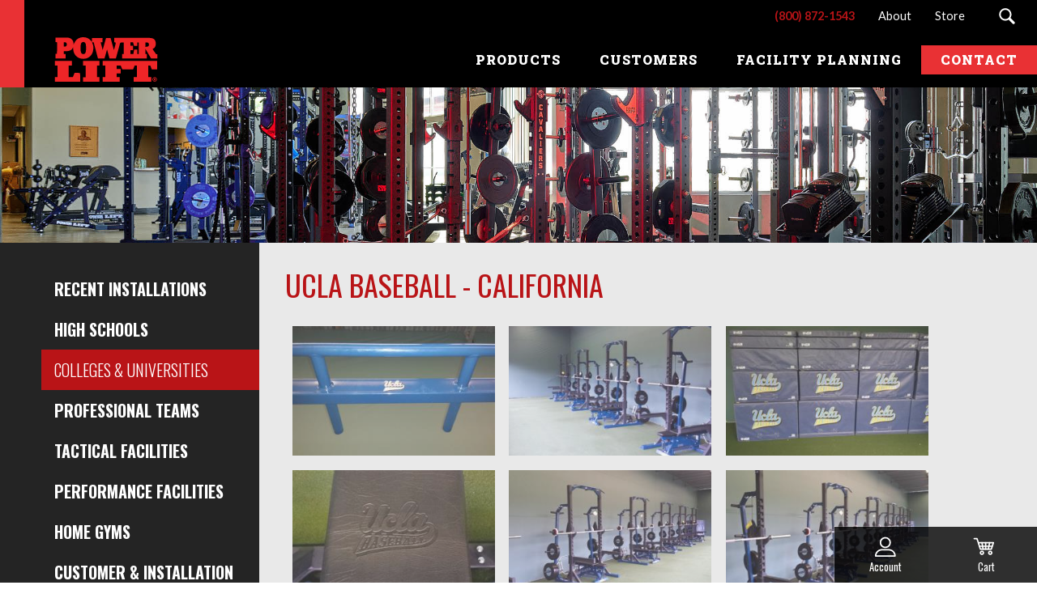

--- FILE ---
content_type: text/html; charset=utf-8
request_url: https://www.powerliftusa.com/customers/college-university/ucla-baseball
body_size: 177202
content:

<!DOCTYPE html>
<!--[if lte IE 8]> <html class="lte-ie8"> <![endif]-->
<!--[if IE 9]> <html class="lte-ie9"> <![endif]-->
<!--[if gt IE 9]><!--> <html> <!--<![endif]-->

<head><!-- Google Tag Manager -->
<script>(function(w,d,s,l,i){w[l]=w[l]||[];w[l].push({'gtm.start':
new Date().getTime(),event:'gtm.js'});var f=d.getElementsByTagName(s)[0],
j=d.createElement(s),dl=l!='dataLayer'?'&l='+l:'';j.async=true;j.src=
'https://www.googletagmanager.com/gtm.js?id='+i+dl;f.parentNode.insertBefore(j,f);
})(window,document,'script','dataLayer','GTM-MJ8W7DP');</script>
<!-- End Google Tag Manager -->

<!-- Google tag (gtag.js) --> <script async="" src="https://www.googletagmanager.com/gtag/js?id=G-Z64ZJSNRBC"></script> <script>   window.dataLayer = window.dataLayer || [];   function gtag(){dataLayer.push(arguments);}   gtag('js', new Date());   gtag('config', 'G-Z64ZJSNRBC'); </script>
  
<meta http-equiv="X-UA-Compatible" content="IE=edge, chrome=1">
<meta name="theme-color" content="#b91417">
<meta charset="utf-8"><meta name="author" content="Power Lift and Conner Athletic Products">
<meta name="copyright" content="Blue Compass, Des Moines, Iowa, www.bluecompass.com">
<meta name="viewport" content="width=device-width, height=device-height, initial-scale=1, maximum-scale=5">
<meta name="msapplication-TileImage" content="/favicon-apple-touch-icon.png">
<meta name="msapplication-TileColor" content="#ffffff">

<link rel='preconnect' href='https://pixel-a.basis.net'>

<link rel="apple-touch-icon" href="//cdn.bluecompass.com/POWERLIFT/images/site/favicon-apple-touch-icon.png">
<link rel="shortcut icon" href="//cdn.bluecompass.com/POWERLIFT/images/site/favicon.ico">

<!-- ASYNC FONT : connect to domain of font files --><link rel="preconnect" href="https://fonts.gstatic.com" crossorigin="">
<!-- ASYNC FONT : increase loading priority --><link rel="preload" as="style" href="https://fonts.googleapis.com/css?family=Lato:300,400,700,900|Oswald:300,400,500,600,700|Roboto+Slab:900&display=swap">
<!-- ASYNC FONT : load font --><link rel="stylesheet" href="https://fonts.googleapis.com/css?family=Lato:300,400,700,900|Oswald:300,400,500,600,700|Roboto+Slab:900&display=swap" media="print" onload="this.onload=null;this.removeAttribute('media');">
<!-- ASYNC FONT : fallback --><noscript><link rel="stylesheet" href="https://fonts.googleapis.com/css?family=Lato:300,400,700,900|Oswald:300,400,500,600,700|Roboto+Slab:900&display=swap"></noscript>


<link rel="stylesheet" href="/css/site/site.min.css?=20230912">
<link rel="stylesheet" href="/css/site/slick/slick.min.css?=20230214">

<!-- DEVTEST -->

<script>

  // IE | console.log fix
  var console=console||{"log":function(){}};

  // Async Loader & Dependency Manager | https://github.com/ded/script.js/
  (function(e,t){typeof module!="undefined"&&module.exports?module.exports=t():typeof define=="function"&&define.amd?define(t):this[e]=t()})("$script",function(){function p(e,t){for(var n=0,i=e.length;n<i;++n)if(!t(e[n]))return r;return 1}function d(e,t){p(e,function(e){return!t(e)})}function v(e,t,n){function g(e){return e.call?e():u[e]}function y(){if(!--h){u[o]=1,s&&s();for(var e in f)p(e.split("|"),g)&&!d(f[e],g)&&(f[e]=[])}}e=e[i]?e:[e];var r=t&&t.call,s=r?t:n,o=r?e.join(""):t,h=e.length;return setTimeout(function(){d(e,function t(e,n){if(e===null)return y();e=!n&&e.indexOf(".js")===-1&&!/^https?:\/\//.test(e)&&c?c+e+".js":e;if(l[e])return o&&(a[o]=1),l[e]==2?y():setTimeout(function(){t(e,!0)},0);l[e]=1,o&&(a[o]=1),m(e,y)})},0),v}function m(n,r){var i=e.createElement("script"),u;i.onload=i.onerror=i[o]=function(){if(i[s]&&!/^c|loade/.test(i[s])||u)return;i.onload=i[o]=null,u=1,l[n]=2,r()},i.async=1,i.src=h?n+(n.indexOf("?")===-1?"?":"&")+h:n,t.insertBefore(i,t.lastChild)}var e=document,t=e.getElementsByTagName("head")[0],n="string",r=!1,i="push",s="readyState",o="onreadystatechange",u={},a={},f={},l={},c,h;return v.get=m,v.order=function(e,t,n){(function r(i){i=e.shift(),e.length?v(i,r):v(i,t,n)})()},v.path=function(e){c=e},v.urlArgs=function(e){h=e},v.ready=function(e,t,n){e=e[i]?e:[e];var r=[];return!d(e,function(e){u[e]||r[i](e)})&&p(e,function(e){return u[e]})?t():!function(e){f[e]=f[e]||[],f[e][i](t),n&&n(r)}(e.join("|")),v},v.done=function(e){v([null],e)},v})
</script>

<script async="">
//$script('//cdn.bluecompass.com/POWERLIFT/scripts/site/min/jquery.min.js', 'jquery');
//$script.ready('jquery', function() { $script('/scripts/site/min/global.min.js', 'global'); });
  
  $script('//ajax.googleapis.com/ajax/libs/jquery/3.6.0/jquery.min.js', 'jquery');
  $script.ready('jquery', function() { $script('/scripts/site/min/global.min.js?=20230214', 'global'); });

  /* <LAZYSIZES>  ---------------------------------------------- */
  $script.ready('global',   function(){ $script('/scripts/site/min/lazySizes.min.js?=20230214','lazyload'); });
  $script.ready('lazyload', function(){

    $(document).on('lazybeforeunveil', function(e)
    {
      var $this = $(e.target), $src;

      if($this.hasClass('bg-img'))
      {
        $src = $this.attr("data-src");

        if(typeof $src === 'undefined')
        { console.log('> ERROR : lazyload could not find data-src attribute for this element :', $this); return false; }
        
        $this.css({'background-image': 'url("' + $src + '")'});
      }
      else if($this.hasClass('user-video'))
      {
        $src = $this.attr('video-src');
        
        if(typeof $src === 'undefined')
        { console.log('> ERROR : lazyload could not find video-src attribute for this element :', $this); return false; }

        $this.attr('src', $src);
      }

    });
  });
  /* </LAZYSIZES>  ---------------------------------------------- */
  
$script.ready('jquery', function() { $script('/scripts/site/BlueCommerceCart.js', 'BlueCommerceCart'); });
$script.ready('BlueCommerceCart', function() { $(document).ready(function(){ BlueCommerceLoadCart(); }); });
</script><link rel="stylesheet" href="/css/site/custom-apps/media-gallery.min.css?t=637431243145373721">

    <script async="">
       $script('/Scripts/Site/Min/lazySizes.min.js', 'lazySizes');

       $script.ready('jquery', function() {
         //console.log('lookatme');
          $script.ready(['global', 'lazySizes'], function() {
            //console.log('hello');
            $script('/Scripts/Site/Base-Modules/Min/bci-media-gallery.min.js', 'mediaGallery');
          });
       });

       $script.ready('jquery', function() {

          $script.ready(['mediaGallery', 'global'], function () {
//console.log('righthere');
            $(document).ready(function() {

              var $mediaGallery = $('#media-gallery .media'); console.log('mediaGallery ready: ', BCI.mediaGallery.lightBoxConfig);

              $mediaGallery.imageLightbox(BCI.mediaGallery.lightBoxConfig);


              // Overlay Click catcher --- this is needed to override the default one
              BCI.subscribe('BCI__MediaGallery__ready', function(){
                $('#lightbox-custom-overlay').on('click', function(){ $mediaGallery.quitImageLightbox(); return false; });
                });


            });
          });
       });
    </script>

<script>var formpageid = "0f8f1b7c-3b11-4f48-94d1-22cc3398bb6e";</script><meta name="description" content="Check out the UCLA Baseball weight lifting facility featuring custom equipment from Power Lift."><meta name="title" content="UCLA Baseball Weight Room Installation | Power Lift"><link rel="canonical" href="https://www.powerliftusa.com/customers/college-university/ucla-baseball"><meta property="og:url" content="https://www.powerliftusa.com/customers/college-university/ucla-baseball"><meta property="og:title" content="UCLA Baseball Weight Room Installation | Power Lift"><meta property="og:description" content="Check out the UCLA Baseball weight lifting facility featuring custom equipment from Power Lift."><meta property="og:type" content="website"><meta property="og:image" content="https://www.powerliftusa.com/images/default-pages-social.jpg"><meta name="twitter:card" content="summary_large_image"><meta name="twitter:site" content="@power_lift"><meta name="twitter:creator" content="@power_lift"><meta name="twitter:title" content="UCLA Baseball Weight Room Installation | Power Lift"><meta name="twitter:description" content="Check out the UCLA Baseball weight lifting facility featuring custom equipment from Power Lift."><meta name="twitter:image" content="https://www.powerliftusa.com/images/default-pages-social.jpg"><title>
	UCLA Baseball Weight Room Installation | Power Lift
</title></head>


<body id="body" class="customers"><!-- Google Tag Manager (noscript) -->
<noscript><iframe src="https://www.googletagmanager.com/ns.html?id=GTM-MJ8W7DP" height="0" width="0" style="display:none;visibility:hidden"></iframe></noscript>
<!-- End Google Tag Manager (noscript) -->
<form method="post" action="./0f8f1b7c-3b11-4f48-94d1-22cc3398bb6e" id="form1">
<div class="aspNetHidden">
<input type="hidden" name="__VIEWSTATE" id="__VIEWSTATE" value="fHEiNTf2Xk0aSH5h4IrtP4S9bWFe6YeYbMNc4xqMuqgj4PQEvbq/V6MQghG6qS+q6VUPUB9vm5y/RIGz8Rhd3DFkBqBvFtPQ0iNKZXensUO9YAku4o4d/NA5+29SWt7oakVmgqzCPORWuY9BBJWJpSnGclRwVnSaIXf01uGZ4Q3gcoTO9rmUQQA93wfr8bKU7H6hMElxaoe2GbQDTqyy32FqtLgLWWDryYjVrr0lwICLmoEyc54NSwAjXB2aoW1QWdXGBUbh/hJkOS7EWzlUgYcqnIk0SsCns7V7gx7MICRvMesxWgTExGX94pF6Czy0xkZWz679T63lWoEMh/WrmXD/+yzOHtIese/BTzK3/cqqVBFhXwwuCklaPh3pedZziEekNCXzHT/FhWr6HAykIa2txYn55NVsBwlmPjmdrrWGbAe4muSn1Mkc5Y4DEaTUz8R+KtEJggV66qmamI24Cl4ah7liF9iLir9S67uB0ig4q5yutoRGUKtqmBc1IwCNe8Gpa5m5ClQmdwvVoNCtDOsE2am51f314zChEHervnfVsv/YHyPv8yv1vuZc2vJQAO5Jq4IXucf5cp8gwQ/fZgcbkXFIjqRGPZGAOBiOmlOcglYiZpr69IEvMH9qg6BdPfgaQ1NBm7EFR8jG/WO5RfDUxrA3Ou0ufeDQGRGRQ7q58SoRLdTjlFOTSWupoUEDFOeSyz/5dKXE6YqOTwCamj8wg44LkSPiFroDvtoDtU2LkPiHyGOqf9PcNFXTFvV5VjrjzKzdIR/Jh07CDfrab1oZNzB4AIeIUMpNRMNe4cSNz5Kg72ANBZ4s4txdAVjsGPX4zybRU9LccWmdxgm7ZZlRNrtDV3Gy8S2YVFWlLsHXi38QNc+cYV4b9jjWC9x4TEaJ71tl0s6cpmFgD+jtmPCP0t/xDDvZq2e+3l8FfaqpMwTHZrT/hri/9vNi997K86GUIih/b3R0Hp7NpC7oGmGvgLMLeXFe39+di6pWEi9kNVJhwro9nTvf7dn5hh+MVrAhTXAqc4sT7M3GbQrG0qp65Su0vcRhZ1tuKQaODNPrZ3gmgl6bwJB7Tp8I6bbcGTKkZhKRFhmDfizn9MG389lPEp2AFHEzhYUu9lTaYX4Lw0fkj+/6LkCU70SlfCmm6tSp+0zcPBAG+ZEcUyWdJc6e6+VgGn6dOieE/2nz0JWwPiapIrxMLiHWR60zGfeFBIjuWyvLUw6CU9cxV3suLgq9w6U0wBN9ZbHrTEWc0QS9ibcu3nhicHMnhVABlhdoXZBCkGXaFMvru+6IqoqR/dHikhgfTNOqCRz3q3vFD78spbRKtrx5dXDXZZPSqfIrY1dltjN3LShVXQXoTMfO9tmQVtXc2C52Tl5e0fmKyV3TCDFin9sOKf3jOQ2DD6QBNaMXNxvLVsNt686OjDOOYLX+3byBARieyduWsvAA/pTUlmvJNL0I/bOrqJpCiTZnJ216tYj2SIisVDVGaZ04w6bE4+odYGpDru213E1gAEXmARRyTG4mJHFHrH4esHcogmkZZLW+1PWRoczAeYdIHjO0RnLdvbBtKOG+hvOJHwpelKcKtxp/6aSVidxqdZWisZFXE9inOySdGgNNbBxEou/5bz/g4QrZYwm1dNGcN+3H/pkHGmEln6NpuQIJRovxO9eIiRXT+S/OegxaMoZ62e8r17MVhVwsyAWyNPqRi17oVoohBywcXwraQeITHS/YOwwkH/U2AqDB7VxsxhwRWS89tq0K0GG633DA2iq+A3CsfXA12It2N8v77i4TaCekffjay3gkDK/QFU1q3CKQZu2ywTeXHIUFxUARnTCIikNQY1BVf6n/D9a78XwYTJzrW/vv3DOyQptvuY8BfWqMrAQxWRg4mYxfYcrSrsqHgLEFcYmhHPz2wY0HxGRSevy34zU86o5F+uh+vSk4BoSTQSPLIpZrAdk3wv/IDGQzQMzGuv2eZVfs8zwOiGyvevhKjE1OPBBy4q+K5oQdfp97g3KTj6BX//pU6roAL2HEJSL3jhcJt7YJ4QZihb4hmJZlQLE/uGYzbmdbQFlB65XDCHsMjGEzEAMJWt215QmpWemmpmJL3oPl9X7vf/ZVz+ZoU8t22nxiByhgnFjEflFukvDq/QryD/Cqgc/iNBlfbaWsEe4YEkU36DbvjtwSS0vtY6iFIdOD6MzQ8Y5wv4KeGHpsRVwH3uIEwFCP6N/UHTyO6AzmX0MEuoumolIdtrd3n/5U/Tw8lPNi8CwZEXbqBI5y6Demc5CpXbqTzOH/z6rOhpCE6ym41HtRHEZyD4w8xznS3LYeOrXSECbFTgrx5vyoDUYNNpVnw6BbVF2KOJ1Yml4ptOaKZx2dkNwCNJkkk/7Mg5uN0/P4UmQWwHp5zcAU4JWjSftVKKD/hvAyG0rkVKE3Mbzol//[base64]/h6McIBaS7Vw3Ffc+zzDXXwiGLicSzsummuBEiKkdjjp7FcTU5jZ0NSNXxRjBjSQnYgJZOhtL//uKcijETQSyvRHd1aSXyzaUKJAXlblaMofU7Col3ALyLcPkj82IfcZnrqQ5Fyv6B2ebtp+ZISnbpoMU49JkWGT0mBxrO5onJFwB0wdQxu3eyEIwsOFdkHZkjQttzmP2GC1MR2CgUKAu6Un5pnRvMvVIGAranWEOzRUiazVuasm9sWdVb7f1u85dcv8zgjKwDyp3s/Sm2wshPmVXV+hIrWtwIRMWE1kXuEeBm2BMx71ddBGP7fY0gIi9uenVdZuo5kAdB20XQnQHevgbWLgDK6CiWI2tjjXarPKPTs8oipUqjk7YU4NeTw+w0qWrEg6F6hEKQN1cjrcE7It7Vky65OIuCsCEhDQ5e7juzXwdOzFrE2Pn1hpS/4lTPulhKU9OzxJ+/4PcCtsC/o36X0fhQtlZ2Rt8BT63KXMFWVRZE72DooAuSAPvmH3HAUsaGtOytrVs7SkRiXA/xGyVCBfMiOIgzECkNgMHWLhb40kxZfwvbKAZMdquyX28NSNA8rnX9o4XADbGoGoCBADQ6ycyyFkcEHjuU3qz28tW/jLAGn2/VvwGRqmYmQXTgyNPXHmsOM0UUp8HF542J0cJ/yVkjnh+ZSq5HZhswYMlzvDpIM9E7VFkGuSGFukRYlxM7vovNzY77yYwbvK/Rc4v2XjFj5KiGhYFnnFVNqSFv54diW/msALtggRFnXq2r66hAq6L9lLOMfNZsACYq5TpRPuQjNtU42xG1/rWn7nChUPVyrqQS42TT+3AgAafTeMJ3bz1Q0LWbzmrYD9Fu6FFB/9lRfTbq+PQ/cJYOxAPvLPwWngREAzlqe2lHp+2EwMX68UZCPDObiRx39ckfcvhye/lny32zzzvvhLJC/ABN9o2JKr/CG55YI8G7FjtLJd5PbqMI5U+i9ro/qGr67k5rleZlrkWhj26b1/BqYKVFLxv1jwn4OzDicQgMZVDcRtOpKusEsL/g7u+sSa8MOJSyV13gMaeRfv9gOwnG3QDu8G9aY/Crbcnqc8wkuI0IyxzL3NhaDQLMSPbJEK9r9+GfbJWF66QE+3KAug+ATnNcLJSNI9n19KvvcEIRBXQStUQ0323xjVG360HtZ6U6zoPX586os/jjCCCOxralqNQkOY8ms4kRRLnkDnkGZX8fNNto0ktRrbbpbCyyqw5PjsOH08HjtJcUvriBBfTbkP6/ZT/Vri/Vr2ipJisNsWTHsI5USTezP/cC4uVJh+JtQlrZm7Cbt4LQ2Icq/zaFRJC7/Jeif9Z/60TgP9TS9pJj/RPiM2//2hSIn+bmIeLZqPsVgm6mzoEGOdRoZubFk/tAc5/AnqpZ6gCqzglgo8caPv/bUHRCLswYdpTiVznGHG/EvwbNd3N1aqc4zf0CQ1TJx8fZyh+7/6/hPvZAfgmv1EJ7KAjIZqjHGIL/nBhaE2avh7H7QYQqEtkBeBZl311jD5RZI2ds45HeCkR/NjckjlQFgj0KX69jX9SwDSRYzgXaYxLWuT18W3HkX4Nq+c627OReHbr8O2jJw3YYVJddraLLYFL1pCzqsqgUvuWqYoDTqZ/gCaw1CzIHJv1CRoEazZH1JZeLtO2zp82LxmYpYoQrc13RNsuTAhsWWzHikqIHRMwXbbxhgR8RkPEX0JpM2P2cb34WE3jHofPYcGrIc1cUQp8xTMLZibLxFpIThjWARcTdrgVyhAuRcs7wwJIo0yr60gVmr7sEFnHJ/8E6IfC5wT7YAbf1Ts986bA8YgXfJSTuKC3EErxA5gOUTftJ+hq/6cOCNdN/5l7gPBPC1KcVOpTz7u8fFqHAjJxnyiCieKoDadUwZ3Fygsh2cnSaj8+iYT9OF0oQWm51e8V541QVfu+Yjz20nOrPTBxzcI2pPS/lfIzbCpHo5UALhVkwNE4VmOQPr9CjhWhEKhuaUBk9MYZdtei+EqwvEQEcGRMSZzaz1yotmGmuR202Vec7zALp0tJg2LBhQGTXfGOsRibEiovlxnK2iwXo3cWA+xx+GvHHQZSr+QL8wSHoQbU79pOlUtTu/wVXjFf6/9B0du0CHliU3E8Hv8NkoLCijQV5qjG13QqXfux12S5FniX9cGjy2HGE7+3uMnRJdAwlnIArXqxqQK3v3+NUuqCEA312SDVsx/VyApUCe4fr7mKhokvbfiOBSNBV0bQwnb6RGmfh+btqljM9RL6+R0agSHexkMJ+VOssEjIEGRIqxxq+StTi6Q/qMS9NNaoGp00Q0bzFSZoY9OMLML7Xb3fv1MlAscOQgwRH+ut0cIOdTnScUEoLN1CdFDKmd+dsT5V3d1NqrpMi4Nm1gubU9FtTDN8BN1jprZS/KPDiUXDUnMVdnamXGAUfOqGMICxxccmNawULkMv19TEp4mJvmkjg6e1BlAf8WDcV2RL6oNfG/QXkV92+UKdexwEZvL2rxp315HmPfGiCIdhf0fC5edjYNPO/2IEXbjt1PQ3Ug5b10rkKj0lrZFl1x4QOUK8ivDzUXmdCIDXS7EuHvHVpf9W+YSSrz8NuFzdR3+dLE5Sb/s1h1q3ZhBkD+7OYqYKAHY1jsFmPKVmnl88X5WwHxRbI1bq9O4DrzLL0d6N+epBHp7HVdFiG7eTUbX4qRh7h4CPdrS6y2A11HAC787uq51t/Anc6ia4OQ/QUwb9xoFk+UouQiL82c53CPYad4yhu8GIlixq4N3i5ZEwFOiA2OTKh+dZ/HmL69zFQnw+yM97fFGxysoYPdLgjEv5DHuLimIyMN6cBE9zdSMKzeI8eMLZyjt+ud2umc2n9VtEcOT3Bw5WMRj2jwyB+h2lznq/leOyUSDgiUQ6lcCkot+VgbHgRlh4vGBT8MLLpGZBSUFHBMRpUtZpKjxi05oIB/TjqAQpCFdz13BxV8vukN76nKYgdBGnKo4mHbRPa+VCOIKPsQvKMOfdGQB39F9MtV47rW19pXhyLuJIMf+z5Pv8eJI7p0f6tCgOO5BxmYVVmjl3JZ5cngW7QSyeOC8wcR1z8FZewDImh55WSjI26xQioCYTxK1Cu6kWcxEEcfZdaj6XyZHGP869zKRdslzFiGDN/qUMwnWpw4eGBtfrdJhD5fHSaP9CVOR27fGp+L6A5k5qAsp/W5i0lIpJqy/myqibY5aD2LTx46QNgjkvh6199hZAl5BikYe+OvZLj5rKWtbgEwxnFMxq0Btu49rPAFsLY4hGdJn0JrbtHDJmARzIncu8sQc20acthz+Qwv6+7TSzfhA2XmVfyPRnR/PZZFjJOP7sCRTWJruYuQqb/oz0r6Dyd1oNBExHbRcFBQ3SuKubHInx174vxmbK34yGvpcem4hTB1pddB9y0Us0/Fh5nP44/DJvFHXhuMZ47dVGq8ON5TS5otkVLSNbZxrYW7LllBm05kTrcTO+ybBQf758flHqtb/GERJYZa2bM3AEdzuoYq42WiBNqj8w7s/00t2apmtgJuR4owHOba8nhew9YxXlQBK2x4EZQwDCsGb8EAMcnhaUqek0FB5cnmu1+8pZFMZdF45CounP+eMIfoqKhj5vma70l08kF3ChwI83ouWXq6jeKcUo4a6WNUTh+TauUnp1oN6cRPtyR+5Ibfci9G3laJTSC5G96wayAuNNj/L1FHa7oalxXP0I9UaSnGr7eqt+ELF5wCFrkaB87VxAWcDNRJ9t5sr5aAf/WSxYOBFtoR/9a2HOeckNKwps+IcPIjmYvELWsyi0bUtVWCOp7+7/doxZ8ddGoHiWBOk+A8jmxsGONquGClFQWzVECIo9XdxTrjyBJzgXnN/IJeteA4MjpPrOKoz14Kf++bIbtt37Ha1ToUUqRl5pM0a+29OWWiJh2XB+LsRcC/AlC7X+sU5ppIMTDScnzbXz7P/mmArmlXQq3sgQErB6xCvzxUBKwFAmn2KVIv7/5YoFIil4WrGywT1KqvW0W0+0J8+LIUfGFjwZW4cwj9Q51p8fIFcZzrmI2k3DT0Xd2aci+PvTerBOz7Hhji/OejFRkLZpw0WPIPtd5L1sFtT7vs1aej/oiJIXlpxL0HGw6rRKHOvvBzt3+MS+ankm0GUyjZXTDUSKZxQZqoedepzKGtcXDCjRqRJzA4eMQ4sBQxxDahTebNJ7sSozWQcUGX0B/YV5q563uWgnDs/vfIWgMuC4vNlrR2JiFVC8dy33aNHklTlwjdnDCFb/VeU97iDltqNN8a3VGj15we+q79TXld2hYWm3aysMexxoE/s2OoJ3ge86XJShc92EPtw+C59uoBGOR3UmxK+uORiSp6QExKEC0jBw4QigW9W7Isk5iCudanlTBQ9ATrl6B/jVxkRjpjQ4wgBIDLTfZsmFLB4GYJrM/VHBSbAqAQEyDm6rXZyFjPszg3car2qZYjQsd/9U8AxsQNaaWtDAoZ5e8BB5vbl4tRfuaV0A2CdCzuP5Po+NMKczW3c99qK1vnCBLRMjHjEP+rbuRjaq1E++ySMoyTsbSwDEwJ4tRovfOlHEZl8SPKJtGpWzonvN+m2waBJvtkqlKDujtp2oJ7bMbqRMFvrCKFIsiZ33qq5u/[base64]/OIPg1PPtc2KKKJG7MNxIj9q37K1jqnFTrPHcu2gHlfQ4dTgTJdqj2oSi3QeJ2TxayrFEunewTLh8GO4W7bW/haIiuHD9LcOOwZ+euE2+KM47NxgPj9QSMD4trnqkQ3t0v13LIGDBbuspE3vTT5Xz0d0sdZa5bfP32e8tsGP2dmZaPJLznVOAaRKov9YDnTAU5LIG4oOa54fF3Up+G/7Nrdb7Wo39syxSLDfwNstuMbBO7Oxfw5urbZRz+c9CUeqS2K7GbaJRoqRTsp/5nc9ABJLKT+CUOEotxjGh1jc7/wW526aeDsbsg+BBn6vdkmhjra9YTOsM2P7RK2JdMpg7M7o2lcf88phFhsrQ/O2V2OQtttK284hi8G+daN4JOSriFa8nc1O3VjOBZNVLk99/iBftqaXLoJppqODBAT0iV7IrV2Npi9qIcX2djBbs3dyObr/JHg6s41r0/mmJQoxqwqNjQN+gxVpq+2S7eaayMOnj1FoXMzLJzgYCkjOt8Wj7sIqv0jHcOkSuXUxb4L7CxGaulh5hoeilE+0QaAmIhThWSZ8vLttHjknFt+U18A9x3MkLJZNYh0HrrYTgUsMJC1W9oxdISFfhgRtuTptfAdV53LYWMullHX7EwggDeNUi/W3fE827SthAuzrWY0aVJKcpByZujh2fR24vWodhPydpzQ8H9g9yfvqhNfG4JmWNEmMP1K6C9d/P/ffjcJaX/tbhly0/[base64]/[base64]/OpY8TLBIqsUtsCLP/Ht/rZ3fUISJ6G8F6jzRkn47CTgb+k/fcQqxG2/AkJptultegD/kIpa+38BZU795JT5gHEn0dprHjVipVF/zpsvDXWLlnLtziUFeIU6QZ9jTsttPd7vMw8xVhgHkVHPHIalwHfp+pqGhMpmb4eDQ8fpQDf7Y/+Jr5ReRVAwrg9PVJtxp1BlbhM7FD11eN2bjGjWmwVBwS0TJiOurDvNY7qOisixOTz8mHwZzawIS1nfKydKHhygHy5yWoEahgbjVAmCMCiIS371920JBkhzFIJTIbVPMVxIMASWALbfxzZAHnojrFWP/GOXZp+21jrufhnK91FIwki7DAf2KHyMshSQ5IuXaSGA84ddzF1Pxvpik3cU4am3e9MpUb6yR8H+9fhdK46E+VmkUegxPS+oZO1WWPR+PVyL6s4oLeVPbCApC4P/mBE4YXgDGuEI5xByNWiLh9Yv+2AtETUvqhjqsNiCJOvNgKxn4U/3DGJEfCfsK62y2XyfRSeI0Jqv4PPH9QbAN5mi9qRAxLwFziAH2DO1f6PzU1yJTc2FpmfTUM8knAnZrAZGkNNWKYVH8H6reRCzs5iaqbieISzbRbSKyGupDURzfi78yDgUpfUR9EKynpRkZ2D5zUw/PsVFu/e/kWrEH+3/6sgoLVGicsWs+a845Z++R/WzPuaZROaIQUpuh0pM5wKVeKWvXKELxZ5gwEdG5Lerng3idU3pvmoYgXu/AKcwSMo4iDBuNX0ECbyWqqxwyPwpk+MRHku8TFev2kAu9T+mCGaT/li2jh4ahVPHS04fxHJYDKFrEr+RpMQ2ZZeDw+IHofBOQW6lYbDkLctejvvVvgJTZR5kZ0jWuqTUegJK3/MSkTBija1q2S/v4snisNwVt+wxzi9A/fmC9F0QcK4MxTZg0yCzIsQDYHflvqt7tTpBOgIzI2Qx7cFOuy3+K1xN8DKqQngDALSvlfvRyuwx1Z8xE/5vXw0lTrPd/701R15u2VKSSzdByu23ySK4La0AaRHmHOOFZVH3+dwqM/hWrWl9kYbXZCMOo/LgKqRypK4GFwb8IAXswy0p5qw7n+CVNmbWlCX0ASsGCks0aukQVtq14gaYEisdGxshyQpsTCMrR3/r5VqrqrwzdqplwhFeKHdSh7dCiZP6Anz8IN+asyaJw9jJvNybL4mi9jro/fc3XhK19ST5/4xCHDzMQ0d/O2o2Nk1zcAzTPUJTsGhMqz26/eBzIfJAv9fyK/Aqs5T9mTKLtXMoVmYL2PMO/mxYQcLD3EjSIPf6gIX5zbbUexanRgB0w4DnGhPhtzFblrhH/3PzZ+Z5Ct784CP7LSaPM4ic/crACGQ1f//6BH87xzu125iFC95+L5RUQkRrLC4EFWAsAwJgPYq04iMC6Y6npjC7mVJ26NeZqVEnBpHcRYo6e7Bz3EyAT1BSN+kgmy97+v97XWPPZI4joTz3pMakPd369r0vp4DBSe4G0+aKkt/hpuLpDUhKAiRgvVgvZSZ9h/chNnBDgM+SgtX13J0TuyTdRBW5sQKeCHQcAgTLxd1fjS01hgPGLRfsDRUYn9Rme8GrlpJjIgkqSdusbBEZMu799t6C12mAlrgAayAlHvFHaAQyE/pKQwoCXoi5VKmfG1pM5lunWIbz6yCB4dRaK1xMvSUZAyQYAL9qjqn4v7+lLBCvZN39ofofUyahChs7R5lu6dc8U2G5xAFs3IUPta+BXEKgmaSKRro+gketVcXPFeuXOJhf0Px50AqeyXzq3xY8ppQwJsCGrwzjcklb7r6bpm6TMRjtWdOMyk7/AjZ4p3atvollpbC50PLxUnPcNFwBGvemQ/Y05BH8wD/OuSfnsXGEwc82IuGlzExqyDpUdtv6nTtLyhShKAiPHa5u7Tge8r8gGJLWiw7b3/3BpYoUhdP/+sbKDFsB9sJuK1JevB3FXMiqqqiDusLe+kb7NpkQWs3p8wwXaxzU8pSCrYEcqMWEiIEZQkAkQtkEMJdWJ8i9WJ1+bEc/ZxAeMpfYBHybkL94YuwrF1eEanJfV6q+/JGQiV9KoAPYNrYremFsuhCKKYTCXw/0QtIR9mUPxzXWE+evj6P6CfS3uXzyNl8UfnmksgJkXvehBAhRrUDf3NwYXmt/Nsgk0dcZ5PyydzQcvMlPBbGmqZgpZubRdRN0f1u3uq2ojfgMRxc8f8ZHAsDWNK2dUeq2NpExQiGMDruyk2jnxC4P8cww0p2JW7FKD2nLbhaBP0zn1Ix07rzb4cmT/f5IT+iwVAGRXMrceoklwf0nqr2dJiYx6BLX+YTdSybREYfSHdXroW9MwqpH3PTJgViUfQbsK801z/H/SkepblSQqSqzVciABHSqdyMowLXfE24OL/V7UdmdIqwkABN37FxxZeMD5O8l1P8vj9MzKTPaCg/gyX5ictY3+qh8YPllcSvsuM/[base64]/5sf5kM5QTcBuLBWCpXv14ZeMdWBdQM7l2PE4Je8kC0fUHCNcVEv6xEmT+iBka1bGXMaZhghXw7GFBBlIamlE+bxpGs8ofpyB4lo72PvpQGM2MxGw/0yD6sUVfamwibldbB6JBCDGT8zOlaV3GBnMMTgfWaaYOrHqSXnqNfpK9qx8JasV5gY762ueCwOsbdB7bs6oPTDh7YhhFUBhxcMClxmbLDWF2qgd4KEqrP3ScKw9f8MHH+ueTrPybZQJIZMt1Ssbk+EcVhlvQ5BxHRbXqIRHM/quteokxx5hO8p+bJGZyIsAhgHbH34awE/6uUTrA+UXnQXet7DuIt4ZV/WklKFrCuobApheRH+jJtitmpJ2irOAAarZ9FAgYZ0G43pE5K1BNz9xKLKcb+2BBsNt9S2KAV/vqLcxPkVS/CwCfhxK/9JzuKfOs0W/Kr70yC/eB1JVOPAF/JS8iu94qjV7w/O810EDCSOCtE7+j2abZw/BMdLTKdhPDChC9DpEjO/lwH2uBO+YSXuUQDzpoyCUW6lwvsK62W8CzA7sA+Iw+kbeI1rzltQZhe93eNmG45l/+VbkqFFEDPESe3B2PtxsER+nR79sixUqUHm66c19xg3zIB3NTA7v5ulBTdQnU3disSDhqo2//bIaBjFJIdsZdVQ1dHkB27qUfVyJ97zwiUjuZZ+cvm1S9/wiagcHVW6UyerElrNbJ8n61v0RHX6ljmqUW9CfhP4MpbDIav5cyMYHddlQS9XkaOMCsC0p8RQC3AQNE7kpaRdDMSytRFfqynckSsJeCcE/Nf29bUhkPQXA99XMUhVlyI9YZnF6XiL6vixlOCjK51zMydufFkYQVsNvo04VHPCqq0cMPOwkzv63oYXO0RPiISdOFT40f83hVaMSMA9gxtATAqsNEu7Mr0fJo1RdY13y7o5Z03mB+093UX4k2oiBcM0rLTdaWS5+LJDn1rlk5GBihT3aIbZBV15EgO/T5CwzHISrxvWukzllyExnVoRAlCd54/v1fF7IRVBxVhyy/eVyOdjZYZpWlwMO9jK46Z37Sxio+kXkctBNAec/4bayyFkrAGCqiRfCcifUbUomkpUQfqXLXlxLmVK8GgQ3wh6ezbsJZIYBAAZ3z0C/HsAU8qL5aiqtaEwyk1sfOfX9ARK8RS2oWVhR3iX0Xind4xOutGqB4kEXBxGmh2xlTgeUIfE/gZUBZT350debx0EjhI1lm7JlmpTaET87jsA0BNwBgtjH+zEAXT7yvehqodm/1z9BNQhV3OEIEnkU2iQ/[base64]/9XhYCqPIZnjCb+QA0+tawDYXoXwfisdD7u/0TvN8HyoP/zAAPXVGayj808UcMCB3Z8I1Yz3XaCwwQBwDWtr410DaYdatbCcPAHmuxvfeOjtktjGeH4H6qeQBJbXcSz+nItZtPl1mxlwVIozUros+lpPWPm0LOxBjHGo48CwkfXjjqloW1H2DeICHfsqX9B1F7O3fyOBVr5ARq6luyTBWKMDol9vd8RZ3EP4HTGsqlJK/TXlEziwtjq6OtlGQVeAUXESLBQ6NjR7ewY8OpZOApyboxvJpbLvpNvjdaPmddIZgVASpCkAqlGspLrX24woLxQj2J0XmwrA5VoXq/ZFsaD8AliqFgoasRcnpEl0I9kiR4Jw3T/nLTOFK5KJDj6Gvy6wUr/WwvoYEoYCQt8VVqg8BtoYvKt3dcudQJWYtfVIW1JAeJA5JO8VPilUqKsN2iZ5rlS6KNkVLXyIzdkJJ0YvHdgUXgx448pWBCCgx7HfIuB36inzLhf/S014hFW/[base64]/[base64]/FKQF/m97jNQ3/GIWiFre5rJJeP4TAkjrnL7ZuEoq6rQnnHM/nPzghgUELfit9xmoHYI0TbEolocYMeU/bumsIAZC41kTNyrhhFnHXgebl+b5Yf0MnxyhXPU4VG41zkhtlOPLXv8ZkW4/o5S0vqBV7QkK62pTHYTl7nfNE5SQAzXQLwsuC4Ae9Vaa5pmQqOuiQCYq+U2nTsYt3quUHUxqyzwYLPTvD19hEE5Ysv11UMYv1tn4NAAp5sDBkLXL0Z+P+Dy2tIpK+JjZuwEiQ8zP0KHqiswgz32TvVLqa8rK0eIQ6r0zRcQi/i7RWT7Vgwp2T55D/E4tAOsq4uG2EvmgTNbKDs5N0r3BJJfbrSO7vLd3z8fQSa3LOz7uG5OsYeVzQV7CF4pG6S11aLbLknawoyeHB4z/EtBkxNHGLPzSpDI8gee2glwGzI46JsTSqb6jLafZwbcKeSidhnE+rWeJQjQEdk1HvEwJ2slSVM9/4VllmVmqckt9ITLVpF0g3cf6GPsL/[base64]/46ZROPrp6dx3/ExikDmLmWCP8zRNCIMfaSqVcBFVDGic+oPv79RUYvUFywEf1J2YQaNEU/lYCX/diqmZui7O2MDeFjcXAF2fstARlZ3hKfw/YRfLRIkqlQ4MipgGuIenHpWlx1Se1n2jYq4Tw8I/lJ5aP3PjIXdFA9Nt8fOBMrS8E9r2j9TL4vzzYGDsJALb29gfc4X/[base64]/X8WwtRuvlGZbK553MiZTVsiJtT+WSc+36cC0PrzzkCNR9i+Py3CQ/HT9keXl490cIeKCLVWrW7LIL2pwyGTf2zlw4TKWgmcfWBkVKZFl2NLWZEoEs4+Z1zTRuzR80Es3sbd1xo1feBr0FkrMhqWwYVSI2qZdkKPcea6u2OF+ehO34Zj/ritlXbcs8ht8FFTSAjTkqm/UMKxK+spkxkUW1pHg5FjMt72WtZcNnYfq4Bl5IVSoWmixDKvQWoia83mM2K4YaHykrJ71y7cnKE5T6IMOxU1xyfS1fTdRUfdAGnS8t0DK4KSbcf+AeFziSCp2RGRowTpYzdKGqph22Ci1Z6OLdxo/[base64]/[base64]/gQ8+TgGqtm0P4jt4ZTKFVsvc3M/41hg/t+tZNzgXb9R9g/9yt+pBP/khhUiyNhiaO16uto00EL5CGr+8HI+Igcoi20Bmcs1XSo/mqgTlsWFsOlKTwSyz5mp956eaYF/E4nwWiAtDa0f2sFu02BYlBgkPW3QZTLsRsHq+PAlC0lL+iEfZz5eMEJFjs2yRFG7ygKOb3Lz/2bvN0WiMR9ycX6IcIbN9upaXhciXM9Bm95W1RTuNpeQy1taQtbpi9jqU9nYI0iWzbJV2/wYqTFTXYMgyqt5DguTDzOh1EL6P5ngTm4oRlDAcCvzermZBu2dz0deTVIDCqdT0aWrVLKkcUZ6aTiHeOYRlYADz38fgo/Pn5GclqfyxBhtVSlCNk2k9hPkMWe36xt+PAb6Ismx3CKDkZAK3Trar70/J/QR5+gDPelYOlP5qDiYwEVfZHCqebW/3QvMKU0i7bNZaWOlocWTIcPxSXGjPwb6EbbX99Zog57vkpx4vpgEgyhxxFJvmGzXtWbri9pGgTSzZ4NKGfZCkXwmys94emF4LacroMqhymuU7Lj1kqQF/Fy1b7vbVErBrxJaPbdKTKdEc/RcyztYo53e4kLKSs6bSzp78veu9/g9ARMKGr7WpcZTZFMQ9raZKvDjZtcHpUH5gtLmBDUaR2rjTIyDOl8nIc/mdcDoE1qh09LaC79/uHmJVt/q12ETVGYujJBF9UtgDkB9a0567+AMccoL3logjosI4wE5xwqP7W63krHRNrcdGwUmwkO0I7+i5wCfQ7GO/t8bbi80rKBt03+9/xCMPaECvn9XB30t17iM2kczCsgEkptAZBpKc0FCWfXIHA0vXIGWdZzYoby5fXS7XZiypqXlIHtrPeSJ1bkAap5bdOjPcuyTAeq3unZRNHg8CjakO5RgzM2s0jujhmSPIGmWvVCDAFdhC4yOBzAC2NyHUhRSPo/IdOhZvOlPUp2HstcUGcx3q4FXEb3V8UKt1v+Xo62JFhlXACjRTbIpgV2nPM60pMVUGheAxPYq/LScm5HUEiNY5f7q+MkeG2ccW5yErbONrjLVzvU5TRm1QGjT7J2C3gJPR4pZfkqamHSW+rBZliGp9ZMCA1d4M/[base64]/Tn6CBjkXCslVhZqphLS6hGxsONbth/ghdgGN5/NmW30U/rEB0ivzH5Z0B3gCKr9Qnq7BrAXA4Ugv8AxUgPA5qzwDc5jEGJ4zoT95lY2TqrFoI+3nJ8MZykxoQxLxI6hCfAiHGANlVGw+hSASPXg5N5gQZR29tWxw1ehYUitB7EBk9zpls8bwYzrHnafULF/pQ42AhzY6fx/xSQ84sUP0FCnKlsLoupxGuOBjawemw+NV8vC14PyVlMxqoE48CJeUYm+3+izcRsGcux9fBu14B4bxmFzU1RrSNk+APoKv4VWuBZ5IPsx70kJCKs8cJX4qaF7sS6e0IUUedM/EnLATqbW0n2w2exuMpwUr9uCE6aCdWCXGmvAZJW3vDacA6sJjBJBzkOxsJqph7gv/Vc/PJ962Gsn4z5LqPlgAcXf1QnYHalrpm8QtWhmyI/azwFfbXOfP2uzSOnOkVJo6ihPtRixHEUUQTXOZF0h/Qt3sw0VotwiljiD3m0xkLL4sFgpQGarExc5JusbQF+pGjQmuwmMpKcHAvtTOvqms42nm+9rrNvNhkqYFOzAELC6Pw47oflEw0+XMu6qSqdMvsnzF2DHrliQhhHSfL9KlgokupvJiB0AMpkwJe2o7Y3DAOV/V19GK9hSyD7v+UQY+0dGKibEKEwW09LXNOVUn97gc6JGakPLgu7Nh4dKSeKEcLh9VfyWokGrwsXV3TOENH6TgrDEqWMzWvFcLk0oEBc6zBdpPikArUhFQtyve6BAuu668qng8/N2hKMkft0pCe/FUaB36WTe14WV0sYrnA1wzCW7GKqSg3oE4ucV0eAtR9Szq9gsWuwiwDF1fTQBTD41SG7KlJB1nQtgSqr0+R32IC0YyCyUQSMLvBNcwrdst9WGMdpw3/u4f9sMz2qUoxizkjEefXb4StN00OtwZ2sL8mj2U5xLVvzT1+vLqskcHSZFvaD3rccuPg81p9M6MitkncgnfdqD82YrbZzcqu3A25ZFKQ1sXGYmcM/LhDbQ4ArJcS9urjBbfDWjPJykRjJZ/qWTuvk3fYDg0J3iGtPah5DS0HCbmIbW7null5Zjc4r+6TAKOwDdD1uKqDwA9bY/cPBr2A40U6y56fwIKv+NY1CoRZfqGQASFCH6DkEhuZTNZsjn7WD1KGFFfXF+ShhnSLQU+xX9hHLCBv4sriXgfQ+6z49708OEzzxRIACsRAWCH27Afbw0GzAzOjYvotj3sTzGtXDQytry8qV2mHOiSYven6cFoXdtOizxF1U7CAocdKwA/Zzw0RSyoQWVBWhB8CthtZOv7YW/oWn5J/cwkUybDUCA6wArcj60u14HvAIS1sNMcP0HhiZ5lZqYtrIKa093JuC0N4AZxriQhNxbS1Y8sSlIT++s/t0cn+JA5JzktBXX2V+YmOh/ZKIl+sqGz7tZSjk+34Rix3jIHz9FeRGWidJsHoFK6EqeTuLcxK+wbWHTGuUsJTFgalVYT6e1ycLBjl3S58Ic0ag3K5PZGkPClFUxSIR8ol/Sz7+j8rITcp+AcfWs3HKuZ3oC1RKNun+NIM5ioZ3ndCdW1KOkyJXUMxNNIirp/g6MXGTfGMmTu2vAN2knWjcUboyVzkiaUXSLUuEaBNWFJZVJdPcQLGgi55BIF2t9LWOYQH5n3PiNCrH3dRah23nFE8mwb+o2pT4sbzkiKg2RWFrhwUe3N/KwNnNmttfdUhlbugpGlbhfCuoTCkKHN930rRKjLNiCnRaO3MKWWL/wcf6tUZty9EC9J3lUyVonCmOv189HQpih/gyfG1UZmQzHS3peegKRK3JSxQuYPK8inWa6c35fbw7PwcrPv9Sq4fPaaYafH02+GPHdjzHTUunBbhCQT38w5jR3f5qkzEeSlBlQz865oYUTIc7wbaD/iafLqKxgpUHMNSSDBJksK3jMQ5arCQ/ayMTXuDomLE+/XNUJ5Rih6GtACaQpgTx8hxZKVZaSEFRGcbH/hFJLyjQCBMbqjEf8PTRrpMkd2y38G/smyv+4MN3zdlR9G1O6S4LuWJStP/FVn6jKiNaF9zJ9Re59GIHtRVv+z7EKeNAET8Mt0gCGSFC/kQPKvhGCjO7ixElaahw+5VUTzZpk8QfRPLYGv3MtShMHoN+lcACyTxihYmoKBZVh1yL9Mj/4YOmUUk27kSsqiUUtFvg4KzCCEKlayx42WfDb4jE7M9PvCMNcR0a4CK12fR2poaXjNReKH3dPHQ6TJeKsBYt/2hxZ5Rw67wGllIQBxx2M93gdilyJNI4oA9mTWaYOao/rMTsDzA992RARQ++ENfKhDjEkviCpoV1t4QYzqYzrJc/Muw13OG1EXeIDVNBP6LBC7tAD5FyuZnqu7kiIN8ccJjlabYgCcL46sEVNPR8rTi25ts+DS6INv+EYkSH8eYYNisI0mR7mqYvLyZs11Rljd7ZkRgO3y8RL2coKPfGHmrYCoGEZfFNzCVfcbQ2pOg1qCoe2Q7AiGqfAAg9Gj0xWGMoK2HK7UDL8S1Cjybw5pc/m924y0nx/QYnaDZveXl16ZGt1oZq/bs5dL3YIgCL8vk+0edN7gRl3hGokSz+TQyR+E848XsfhEk9cxZdQOl3QJsbBfxrF4cYcVz7KDNR8J9gjPOUq/2iSkq5uUaCcTwA+RfGXom+WILbFRsA/6t/B1BA/csMn657EgwcvMeiDkJAg/0YnLzyzf2Gc1kkzFsiHBexxX1MZmQ0Pa/LhkCpmZnmqmb6FJfpW/RgeDub15fh1vuLtKL4fkQvZziZszfkumRolnTQ1SASDobDavv9gLhfHWg3zcEESA/+rDM/[base64]/UALirt6AUkMgyCL+glL9FMMW62cL/[base64]/z47WuV1pMN10SHpOJEiy8kS2dkLEdE1w5p/rYyulhaec+122nxmIEkLCBwgKKA+1Ggt9alFwp/g9Yl1wDm6vzpmBRyDWmFjw8shC0itmEZeYCb9/[base64]/qc1l3jybz/WSpicvYMWyxZK0mMGZAhhX56rVXBFVvwKDpOCYcrRCI4t74a6GJjw52pdfkz5QUdR0eOqZ2LUmNDAQXaVBV+p720ONucOq4YnBF2f/1phfhVXdeSQfC3mLT1KZLEWVQhjfGLZh7aAbWglqtyfegn+7Ll/4WGN3kjvA5e/3qvZKw8+0qVjKerZLYecpE91TC1POSV5lOtlOMLUeuqE70C+zCvztmoKI4IZkAPIZqUUFVqmxb+y988TjcU8csa9VX3pTyo/eAELxiG2g+88I47RbexATWowipkZNORqZWhJ8nM301pbN/[base64]/pGh9zQtlzq+XFJohu/oqookQZMIfsomfu2uV6wiIlCzdvLdad9UahxcwDDD7utzhkJy/XKyM5JCYW1G6YKJ1yLN5SM6SG8RX7+Xy3QG2foBse8hoHlvgmyNYMijVDFy7Vzp9dWrTRYglL6J9xCQLCJnKyJeOY5KxD75fCybt+1wERTuw1Z4zaJ7cdWygAE/wRnCZmW1y43QM1qEe+5I+IEedVX9VCZLXZi9fkbGEL5pEifMIzp8jnIiXlJmm5aQSdWAzxV1s3Y8e8WfcB4jTFZhFNOrNR4IKco/vGVpJqelGhZNEfuLxxkxcC+HbiNCSMRxBbD28AyPU6qu5OK8Pxj7nmUMHkJybrUFmkxZ2hsGcfUcjsWU2rMJmHCXj3AmP9FIb2g3oqesPDSLttsPIXhNL1aNAyBA8BvIizd/CQuFFGHm73H+hgI3mfGlbPClEQ9bZACIQAycYj1lNcMxnHvvPMl+/OpPBQ4e+kcq1x6NkUSGwXqP5Tit1s8cv2jSx9emiBSEy5Wo3K0ryMUV0nS1lxGSN7QoZrrgHrR5RwvVDI1SwS/xNRpY/490FwCHsWLA+5mGIOMUXgyLGuwvHO3Dah8ZE89zKT3uXjxg9YsP324nggxsZKflgJ2wdDKCHmKjJI0RGfWvVePWSe9crkQC3xmrVQ1GaIKo1/P1RTbYXrCI2EafMEcWt3mDO0+eEzZ88MpyAMQ29hW51WN0ULmL/5rFooAYtk5M2PPBxvgpXT+KOyGjOBnIFsj/SUI6YoKzGo8Q3RgmT8f2410ez5FEUjCE/eG3QU/QBWONi7u2EnKY1k8TIW/yfApvcnWF2GZ1HLS++K0u3sS7v7RKkL/JdPWdE9gXWonb9/[base64]/MMbCrWLXi9Eu9BQN4pmzS/BQf/U7u+XNpLukDa7xwNF8VI0/duHtL5/9SAv5x6a7SDkg1/HWOgJUOJjVZsJPMJ5S0QXGE96MdBBeIpw5b8A9yBZvGhKAxFGG7HV/WVe+3C71qR8H/flC9rNUedhsXEK5KQKsLz9k9MwGY+2amz6BwkFfEQruu0B5NAKsgocJYkoInQ9WP/xPuUtJFbBOfKZNpDDowrxywrGRUGiSu/[base64]/3W1hs1tZp46PyhEC7q2k4lCikjAqBqM5hW7Ckn/rNzY16+B8vLbOgZS1wZUQAk/S0jX35urmI6S5y6OopyaAAW+xT+J/yHepRyaNJpWkTlqSd49btd2ShnFd7W4SviiIH/yrhqyKXsBCUagpfipoL9EIVO7pwT9Q07r6nZyn4cvZfewo9+IoBvVE475N0INCDCOaviLznw0SKpgMLdDsyTjxbn1OM7Q3PcuNJ9wZN2E2LCVAdFIpAAZbl8q0ysEa0EOYAnjszZ74vYPbnO6drXOVE/LmE/x5vdKI4zq5YE0Z9oKa8gx2Y2pChACuzZTPbDAA3whmxPc31vxL3kAhZuxywZCwkRURXJ6qiu9z/UZ1+qJ+IildQv96CRv8WTOO70NA5BemBuj/Q9LJ33LQ1QxRAQFrYnYpTZ4NqJdmRLfXjqUu02W2WN/0LS1MQK6+KbXbJioBo9ZUGPXP6tEP5a8aIx1GUopXwezLq3gEQ4cLGm8Z6lljzJAq7IT9krUd4OwObyIUv6jh2aSh6hos8NgK4XTUFyNzFJIkpDPxQOkl4N2btaY8SQ4KjrSqBGIzEW7fYAYUuW7KQ3livbo7frxMVBdhnyCdIl5hWYkLG3RQnWb+q6oespap9pxS8/bBOvbkFoqOS/XYT3JWEYDD4hGl0DXfz2VjN8OtKW3114Z/prenpy/VitvKve1oqSCIoYFkpaGari/mHMPvBkBOOeeHHsOYrfc75cjHOW+5VoDUY2eWL7xxsJs81ue7WiDHjc7buIg3XRZ38RrrlWTYMKAApZm7Du73flq9FfyEVYN3PTlwQarVw7a5EvsrxMZTVfrE454layTMOpeUx5pB0ElymueEDO9EBxFZo5jJVxKve6WYoMZG/JY9wvo1eMdXfZu5N/[base64]/IVv13obpIlVy9iQ9kVedwkzJlrDp8mnfT1fMg66/d/IvYBUJ/r8Z4whNjqMbUo8H05GPtWB1Usrc5REm3rlFDZ2JnYpzvppn8InaTychHwzWg0B5Thrly/h0vJMfk3ZnDC0DzshcnsmCCC1XDvnudt9L2ukfj80DBnysxpXcr9CuOOa2XhxSaVqU4j03BClBoVx21pqD8RFTGNE29oY+cNgsG5/HHYXLXfDNIR7nt4k9YUFs+9ds73kJXz0fs3xtJBXumYAI89G4+PZO6yumqJGiz3s8UpNl3FLVbOjyKkJ7Ouc0rDk/+iPLl0IsuiTY6I91ZIcIu1lbAlCPbf4MVK26BecWdqViQP7G/Fu0rGTDWz0syw5JMgo2rZ4pODNOQGWaJhekURlClwZPH5FJiwfgOYceUCaCbFpgEiYGcLkZPy1CTalwilP/K0KDXs+UI4IdmouRACaQMz3AR6L0beiwCqKIgrDZHRLFI09ScdVcQtTqknsItm9K+iwZ4+znH6qEYEnt9S6LO3S6tYfi8nZChIVTgF+ZRobFFtXA32hJi6RBJwquiZg4tAFDLA25WOTHPnUQsmMX1FVk/dZI01sExy4XLY8qfAGC6byrz0f9Vz32nm7UhkI6jyRMBLPv++65IwZv+hrd++389y/HyJUcOx/6VzTKYbNWI0FOHeEhXhL7azko4GHOsYAoG7NCoCeGUfa1eSAE43Awbme4O+IguZ5njrpPj5nDAxiKuvJtUc6in4cby0dKw9sacjDkCNoEgO/uCRL2EQ1OkkSrr3zamcDJSq3Q560W2mBRdNa/oNBk4gRu3OKLDqg2sLiFcOyiRcEBHKA2Y2l97yV4CS3vRiCfw7grT/RgyD5CnUOX2xTb4WDLBPJanBO7JiWLa51iXup1VQxD22br4yBapbKKijXcmJiTRp7AnbfUCMb9C14RB6AoEXf5kgEmcySzuBlYSEocFc0WAhm9Exacvb5v7vHvEkauAxgBZl/5FH2dCHH3/FO0r032EufCoTasFcef81O8KxiwC7nRkDONOnHZqa7SBC73pfofxV1nn0B+IYEKehkWsXYloD+szGoiBZqHFWFqcGJHiQfkPp+J8Q3BYBlurNB6VA9VSICXPDds5udU+deuWPYoxW5nkyhOBtY8G9qOrbD8yyskBdmZMI3oM/[base64]/xMg4aeKAU7Ns+kHmo7ERRRrh7KFNpk1juxt0VoscBgo1vKdnMbT3HZMn0hPWpcMlur8xBh+FkN7DgmN+1xlxp+LSOWhXkJCw37eXp0XuKpoHl0g5dWBhu9hYfmC4DxwAcckAvglBZ6lG6dtnyOl6y63Oi4tVli09jNLbUQXCCWrjn39n/wL6guGRwsON0m+7iWExLMmp6MuL30+Q9OUcLbtKopXHQLcHLBRnEevzPCCGWcAGT+dcaFRPGc1zmGouYnKgUT6fPnMzbgrycRZ1qfvzlb/Dj0vi0F23t44EhzRWvRUhX4vq7bNEao2IoAHW637w9Knc37KSjWFgsuDojZitTZSg8UWmmCFv/nFuI6TOBqE0h/Fyy53cKoSq0K2MYdZKcv85KwOIytWTKy61AcAWpTzXf1yJ4O4UYUhe8cTFKJsibAUcfB6xsug0KAsPKUzk0w423q3Jo3IlBtj1PXgwzfE4mnOUL+r2coOUi1hHjCjLO0M5o1vBosvWWNV8JqqEIqxKCcY67OA/Bj7k6CXPNMzU14U4pTnmxdPXZOQrV4pV+2/w8IsRaK+n8ZlxbDC9rREo7KdDp9NSmVv85Zjk3lZWZBOAczqpCMW//oOODdJbIq2DCOmnR7ITovHdoQwk9Qj/4/9oa+aKqu0LjFK4DVGaVow6vj22IBVZTaHPVyytRNn+UhLfUrCZaxrf9pT3NUF8CsV/9KGBZ2xlLeGTNaWCU/hKHtO4nvBxVzPyMV/bwzvtT1GpMbGsbTEo3AXnZOCVVlqwcghHRyPeHMXfMabsV8jsOiYhaRJVz640Cu8oSKyQjRYEM6dTPfcWnDBdg+OjOBSB/+/jQ0ihHgMOOrPAU6EshzY9J9I7PMkaoi4RQas4b62DYts6twpbkk3pXCQ1RkBou4GS6uvThup4ir9hgFYW+tDzURRnlNLGnwp64oPUKRBuEXuRStLPt6AoAffZLG2shmybXfEYYg63v/Y4tbYcG4aZRItz8aQoyFHH3yBj1nJKAbu4do5GqLy7b8VmCkjx4sSoRW6QSeWIKUKzOfLwx0DAPT4n4e83Ylk6vGRDwXMcRcVo1ZAOD8lCr9yt6o8IY+nt6rfnyDAOs2ObYpFyJk42G7SSRJmmaCGokjDD8DQ1d7oBnvPV8FRikqXHuRlgOYqA7eBu0t9xz/XNmx4C/ceX17NIOw1H0xVBflY33q9hJ6H10osYLFiiACSSQPBrAfVy4WFEERHfgo5a/peIEiKAyo3W5YOQ1nw5HSzfI8v4JWHTmoLItiOW/eBcRCCBEF2JMgB0niDCuosNCXmnpAY3jGVveVPLKEKbRIoxWGZrBsaj2qwZxNBbFjara9kVqsDHzoglD95FbSd4WhsE6FtZuJku7HNJGihSAaQP8jMcx6IFsaNPGFunWBferZrYHruO2xZTWTwgeRgKez9WWV4VAVoDVH/XIAL1Vlg+iP5P0cMjcnyhcFY42yNppEt9UZXJdkyjtVhOYwuO5PeW6roB+rkSbUaog5K/4WvjMzux0y6hNUTRQroTppZ+VsOXZMXy+bquVvRkaQhSguncR8+4Eduk3hrQUn7GrtfyVKvGDHa7vcn0Bho9jtXkdopr2vKMBuhE82Grnzdq/TTf8+2v/htUoZQlBfAOzCLc7DEF8hzssJtflcEXBr6HgOI8UATt5hi9lbzV+DVvPykvdIRP8cSyFttD6EzFY8JkWyGaF8l/BbtZdndRhXuh1bZRHrPcvQHhsYzB0/[base64]/FmtVTYd4oNmq9xPuL+wmT6KHy0rzLtb2bxVD7P0So0iPyOM4YhEYQ9E0Kjxg9z9fXXRfSqdl7m6BjyVI1coI79SCxt1mxhTABNBDeKY/nL9QqMxzQfpOphOJjISqWV2/Ikjcx6Prp+u0wL6j8GZ7sBJ5zNpJh7/dIxI51rtWsfmbYEbFr9t3bptem5HFczvhDWq9MEP4QKMiFyDZp6jLELfRmUn2T0/Gr/QS+vwyYp9rgkeGsnmXrBCcJ8EVFValmDJRRGEAjUyclGGuryF8wIrbHvJUEUGFmUl6cAVtH/21t+DPfk8QOXPzPaQMuLAwEt++CDNTPW43aLXcZ6AYU5kxmHKByjCsIjLcBWSrNQI7Vdcvi49AFb78nIyKN8ppXlURJbkM9oVMG/6HlAMkIyur3Zq8ZeOX9kecQYPpRQqOq53kKgVLAriv75oWL0/lURZGtd7w9SzVcAC+tEXfD/iswDnSMHzmN5VTafFWEIzi6B+vPuyxVQfBiYBPkCvadVBbKapb+rJahD8SqG41Yrhyu186Xia2gbedZrQcz8ehvaoarzBQRGI/PkJ/CkxlBhpKXTWqHid/[base64]/wjiP6nTpRcB9WxcYwWL1egkE1sAoWxadLpf2Dfm1qyEbRRgnm7aickHYYnwa9uVIwCp6KDPrcLkzGn3jUWSEihOTvrqnksplgsBWFmc7DEAssyWuaNvgZbz9hPRxXTnNS74weBPn4MqcBtQ25WqiRwizEmcNv2NXwLXYZHf/L702OwUM80yV1QrawYNb/4FZQGTzEFIJntPHGwPOWIJqQ3/[base64]/xdwUDe0NUwvMmaYV4xz1JpWyzCcgMZY5HubARw7cbtauuTnoHekkNyCXcR9cOj2jxgTfQXOnyBK0t3cyS0oq3gAYUN+kM3+U/DzHaSEMHYq//K85ItSRVGKeedLVoOnuhvhb2FhXxKSqm37XA/45KcQ7oPU1VPQodZ7mGvdDMpjO45dBObQ4U5LsTc8eniPceD3pX3KjOi+CLDdpPwXNUij1MJjRRBy+wMJZnj0VL8l/ZAfJ0bDZAUzh+899TWzluB0m6rNKNJ18q48OF8f/+HmPn5Wfpub+8XN6fRMUnBtE8ns2FLQzrRYeZibXaL4wlAEsY0EPdVwcyNXpFgyDgOP+z8zPnk0S+1jgQO2nOUw+XD7fagB5g1VIUb0Rz+K0/fDxYZ5BSwWDlSSlXJv3X1BTB5FFZkVTFxJMKj3VVU4HnB57OAb4RYFv08PxO/ldOFcYCfiQfQdhSwgLwL5Vs8XaQOcR0tBOEqEOomKxtEezVHKzGhtXuyHUukuaifOOy5Ml1RYVULY7OwmTK5rKVizLk1xnT3fZ1bTBs8/egUjI9LqKtsaDFZVupV4Du5J6T0lMZZNMqzvDDymuw2ZL7DW4nByVPCrz9eK/gat7LyPtoFbcy9IIPrzduNYOKaSAyp1C0/cB/koEtXhivcR/kTBUGaXH+osHUzVDDv8bN9ijlZ3BvcDAai1hYAfNlFOujF9htl4gG9up45A2Yj9jxl+WynKBowuTa6+vNuUFRakynEglc0vOsXHvKMPUM4AWaqXt1vQzpi0YRyK0FTmLBgnXH+IpfmZVJLowXzRU/hWogvBf7nfI+Zb8HqOQzjmwUsvXSE1rfB+C4VJP/tYTHEbJU6QTfgIN+5DG8S/+wk3FYuMCYENFeoxK6cO9Zv3X5UIcuH2zmWzuIuGC9gAN6AavlCb2nr+liCpMT9XOmovKu4NOXTxe7aI413iQJEvmtJjGYydgK+qZ4ZIqNMQvnQSuLh00RXdnRQ/gt7Lhjr1r6HVJ6Px9jvnikSFkFrlww1VvnpPSUYm2gyJNSVHrtBYysv1UDb+xY1RmIuX7vicDmXtR9vPj0QQkRugTfLtVi+POGi4E5wB77f1/iz9APJT67djH8KY9YG0FagFMc6WBjbtXGgYyqOTaY3Ug4RKsr/NFle7KgWn4s6zWRJSpMEnewXxWb4cFshI0raSiWf02laIYvCdRo8cY//3GEfuxhKy3zeNPolrPtqiRjnI9o5bti6/iH6e2nDcwLMDcC40opzY+qSRbj9scfRA6zUiObKyy1p4EBFoaKqTbZuKJAkXVX/LCDvqJvIku5G7g2nKa7fostXOMcbuuVWOnkSNPx4/dQvTcsJAteU4hgUhYFLZHKoATZAoPPslB/KAoKVp5TQlibQ7n0BT28yLJ/fHgAuSVE97tTdATlqSRgIg3qs/eDUHUL9voff55RGmBSSMPqjZNj18lBie+4tSH4HRv6yEo/v3ngjrUlAhzVGxm54Atuqj7zlz/CemJHXYTlD2KVnXPCqWooFgqHG2xEM9Jm9QAg8lL8oCdww0Js5SxjKO3l6XXfRx6LR3R36PQK1znb+Wws3rVC/X94yaQbwczrx3X1CztJSj3RI/NBvZVbOeK6Y3QMaXyCFVQ5zeFVfVeoZe00XiA27+kG/bvvhntLTp/NAG3bXmR8TQpPJ7t0f0HCgvLoCirv9V1lzmdR1x23kSjuDzWyfqAmvx9a7sTWOlu56YRqBE2KhX433r0bEforJUTYHz8979uDa7cg5Ht/dGxH3MdH6PcHm//RTYMRpMpr7QFacKJJGKYv17L/0ITpUF1mJYNd+l/[base64]/[base64]/[base64]/V9vjYqfpFApMant4VTtmAaiZDyNo8Vhad5dQCMW52MeLjjq2TqolznDROnuT26Air1ji8htt5YwvcB+Jaaok3ymJ2UFfdf8YRn+y/kGQht/M7qdod4k59dE7o2qWzSUkaVTP0JvM3/NNMu1lLFPOrkt0wmHQ4yEa+O54V4r1ds/ZEYOypK3BCws4RTsforXyljwIwQI+/gq+CCJ2nMxL+6G0I+7M0YycfMzJLYSJrXerxgIpRmgk1eafU8RMCcU9ehLr6SwOaxCgUDdCP+Zqyiq5wAcMrKJqtVOBFoDwXBN63ENBJDuPVpD5MHMMmKRP6ejMoKYf/[base64]/LZBUZeMgfc1rc35UZC3RTp0cbxZXoPAgvPJt7opmDqnjso9Dzwawym1+rBryCJc3d6/44PWCOA9mjwfxHWjcJdauqOcS2A0rB+o1FIgJNWI4tkbSvDWQdY3x9yMSp14nW4QQlfvtE8EilPiKJbAXElyNZgHuoctquf1UYcIH4Ft06Oi88Xc4VM5S0jOwAIjLa5c6s42G5/LBRy3w34rtjvslEyakm3zihPFEZfud4k8TEvjK/LpZ2gBTcc2r3i8NYTc4YhETzJ5+rUXl/sUKwYcLcI6eyOATukq21kheivWtwfD7koXrGHMdeZwMDw1jpcXiGzdLs2hFD9xzsxXEUnkX5FxSQvzljsiLy/2QbKPWE7ehE6kRPbIEeiuqUeBSO5vxJNl9ls+8yvpWl5220+ztYkoCQARGrhHTo0GJ89Kp15ierfi8srNluo2nY+S/Cd0hSwJfR3a3yV4GgxutgxdUNNte6FhUT+PswQvHlQ5ciJpVz2lOxXXWvyWIu6sIOmrVrlMxThc7V5ZSL8tF5DWZeyogjWhSERu/e1RdcCAU+/edOGID3EGAxC+ysxHFXPvggivmxDuu2DFKBTaud83J3Wx5ovgnupS2bjm04C6j2svV3GK9kmUiLWcAenAzjPQt2pq//kMG0CHAClSUxj3QX23VyXvITjHWjGqfXjvrwszc3iO9Bpjn74u14pIiJp6N8n/7cEFsZlD2UHL6MBh3JRw628wuli5+5R47t6+mMH0L8xXSQiMjk4A7SDvV4OYKd+Q1YRssLsnqArCGagsRBg3zXnuckO2Jd7stpyHs7Tub6MAx/BLJBQpaS2RkbeIl+F3cRIfycYtfehY2Sf+a+heTMjg5hzpQlTQBaBPICrIYXai377jgkPNanQr6b1I2PmDN0hWZ0Wdabimn3aBcULAb6eeFbnUItLPp9saQE0V+Mh9h6+GpcqTggXe5sY71w4qmti/2O14NBrjgE36zMdmdf8dUZkznorrQwGwcR9M6iswqIJ58ophzxefsiF5TBicKvTuFj9kyhg7M2WjgtgSNXALzPUgD/cA6Axao0QgD6xrPyeQdFB6xLl/MngnZKqJkJSVW+af7hbNbjGCYPJjtSgEcIz4l3r014BRdeWKdHAf407yV7Wvwk2X5STK9iaW+E40Oq5knj8LGoQZhjcsZPf/[base64]/1QXFrGHv7DINWe9DCIhBdakI+4iIL5b2mMIPydCg9z8mT6SiznsG4hBidCAJpIqhpnrLxiJTsKVF3Pv/9nYXklEXN8RHiTlKaZu+VfPp+OSVp/f2x92LQ8dhu4vKce5UP1Eb9sol9k8u/eXCpEhQHczjFDS+clv617nizVBCl86ETmislKAZvznBFzYI9Vv7LpE7Yhw4pfGELOFRaysbDN4FOBsvh7IUOt7BqpZu/0lQGxbGCRNpx2nU5NcfL3PrQMMLwTUUCWEnYzvvuDHBv6tVxsr02h5Xt090V2yxgio/rkAzYnWRrSH3y+fp5607iUH4YgAIzEp5o1pprsMfpQaaJVpR2IQPBQJIGck6cuMxivab5iYL02FI5P6BLklX+CxuRcSOU09COWJh/8cwvy/ZYITf6zWAZBc44IUvut0gZsK+dwxFffBbsQgw8AAqxYIAF1Ln5d7m/QAw13+naXOSfdvCkWVk5K8NETLtszYRT421HkcmvEmUVguPqt7LVNUO7klztLhsPw9HN52rPxOxOYrspfpG5wctk+DuMyhMrv+RR/HP5lTciUagqUn0fuiYhUDPJdDPWA38TsZsNqbNTj4v/Bgj0Rrn0qMP/maVJwMdBiLcorC4Uda+3Cz066H5eEDawS0utZZ+N2P/GTb8BgfsnpgQMvHjqsfx0wONFmFWZxinz5ujx27Z0NPCO93sfQAAk2YfEMIZpjRgQT7BDvhPMES6/YZO9fyob//s1kABWOxP1h0YslhXupkh5NWbjftF+5f4h6aMeCxCDifSOnqJbVBaJ+4NrZP5v2epj/6pJ8nvHf5ySwLkDxf2qwlGUMu9WJLG8e9UrlcDI77MN4stHbAebI+5mPEHkEMes9TPb8sEa1v1qQElYm4vsYuREydmLpfKpzeUDUgcUGDSaJ/U235we/oUVYnwqq3u9WXtuDY7is8jqgE8zTg+CWjnQqhQtS7Cx5iEfBhlHKdZAsvGe5NCv1ZIHNCxIHABpGbBdi6uR1kyJXLRrtuBeLupRlCbEfmKjCva7LD6qIkaDTsNlyxQ5jqIMUAW/fmPiNoeFEBztGI3c6hrr09wyp+EUjsju7O4xwh8iYpi67f7Ip7uCMizUAXPz7u3ij6O+VM2pP6UFpxkHVDEXQcB94Eu7X8Z5UtSXE/zJo9+SMtvG2MvWZDrKlgupVZr+R6wFohpxiFtPp5S53BlAYQW+621nCzFQ4CNxb7OmQZkGibRtQpUfj0F8uQrtBw59DdCfAgFafE7rCuceJ1Nxbopp1VPdFlbrdmbELuXj7dhfXObTsD1k75jirJ3fKnJRDpDSudU1/fznizb1PBlDtTruUD12CrK/TS9u1i4wbXTXE+xDtmv5STnavidF4jkZb7twCZCkDF+tpdOY3lFBsjz6IpQtL7xOOnLjj2qnKof7e1lDnk9SfwzU5+7LNmSR9DIUg8ShDRO4DFLkJCZ15VkrU7/AitoxUv0rkuF4NC2H4JDlfmEueAzysBaE6MSvHFBqtGQbV+xMWTVwfiJF/qWOiPh0UhEb+VLF5lVcAzyTdN4bbmUFV+qK8SpHkLHqyDzzPEDTHbCGRVNXwfbOH7MoUHEVVftYv+aP/[base64]/3AL9GO5XpFmxhRWN4uaoD0H3U44vXeYozUeVNphro68yNeRM9NAtuRWXYeepibJ2ZjqnFyHjPJQW66w/d3epcdd168GJIm7ms3vR1AVqZJrjFRKB1GHZtK9g6OOLdy7A5c4zfTaeAnest/zewCQx9cEXk3QPdf36P16P1nErwlcmkagz7HnZCa7b/Rl1qAq1y/+/[base64]/C1CXjJXRATtH0h8sKwWyfhWlJskOqDa+y5pUt32GArHt6WxtpFQzbk8/[base64]/jJJVDQCYaNF9F1WramDRgwHzKzVtOPHGEp8irdkGqrxWqiYRhz64OhgGb6MYR0E2Wog/cym7fQDhjp9UcMNgqC11UlUVtuososgldrvbEH7uJ7cP530z8L88VejqrQW6H6JuK4uBtH9X4JeRimEIv8gQnUS9XMI5JWjR1JDtkD67AIGvbqLdej57fEUFI+kP9ecXJeWE/whETRtomNfTX8fYwqkxwT2lFDaj6Yow3XEWnkfKL5G6uVCsMHGLlwoZTLyX2fDbNRN8D+HwPgnPTRUh0iZkth8jM48EAn+DVXVPoE7LNZDMaJwfeUhy0AKUsTvrJzFJMivxQGu3MyLMjEJqsoMmffd1iZFuMWgJTXAtb8ChDMjNC/[base64]/u8yfOdE6MrvoaK1Ftb63/U/WUdEm+/XHWxtUzx4LGnLSJbWRAWqXo0Rs6396zoMzFNtx2EUWFW7Jl0kb86EnSbe9fzXRmJh5S6nSG8nBrzgs6OlZNBnEDGNhoyWobep48u3sPKrifRg8UBzDGEAbIfx5VXdcn0scOQKetyt2ujYECScfxXSba6RJTfSubLOrqxFwDQ0f5N5/rphbJa618MzUYSY3wyHkBgBSP9UB+SE52G/JdSWVk1htEYkHRefJAebeOoo8LfWR6vb4x328ADVOUfV+i50v2UlzUcovuD81NS01XvMPMKkMvFGpRYjwHffKP4h+zt9N8KFQjGuoBYcB8U3beng2X8wnMiJai/oX9QkYCDOEoku0eABRH6oukhiH9x8rmkbrbkWgT0VGd1laQu3prCWebr4MFo8a/D9UcKYn/Si4X8EsVfWBq82k6sNrd5YbqsYjOCINU1GNuv2qYjqZJaxtUSiH1YU1dYcZrgEtFwPD1TXLEdplQE5AZv0Sdj5azsMPObekmB0Jahl3d0+RuZg+c/dZ0/Lup7CS4JXlUgLk2YZeKKCBfii/EYy/zTgWeNtWogj+SmEzmcPLAi1+hT4T5EECRA2pdTqwOTTRzryZot+VJw9WR45bbIQ2/[base64]/dPhDnGc7YhG0zDYUw7ep9BuQeB9vmIlRPPWP2hnxF/Bd2TE7MwcQdgtCTuQFV8bqobVmZCr/X2m7f+rf3AVG2VlLbDExE1bUoT9s+R5q1OlL+t6EaD8W1KsoxFyPxH+XF3z9aS0We1flK66JihEcTUTgVRsBDb7zdJcZZnWGIT1X7PYTplxPcATrm/iBr1oG8up0Pg4PWB8QdM2Bl8A2UshIhftyTLF1SqJ3oFrl34im9mU1vtCdBBKvOChewZYLJARuKhFEIV0dT0bDD/[base64]/aW7GVharqqXmfKmi/5JaMks6xj9KPH17rthX2hqoSN5vYoZ64KOcTj45ADnMmA4xWxu9gBAT7QsACoghXmykZnEftUeo/OlZ3zsT+NSVZezpKvltC/Ge9VSUsSAJ/HCU/QCElrBb4RTRD7c5jzFTVqhl4moyBqjTmc6tVQFFBGtJLJfPA0vcJ93zgSXMWs5tqMLhlaMq1CSN4DZUYhaA66x6XQxjqSpZzRay9KT0/9qCf7cWVbwz4W6ZXM8oOCG1KvRPDkUZTIf3QOZKEkJtuqiXhkgeweHrErIUwKE8biZ4l6RysHWU99EGf21LWg/7ACvKeer+vcaTifyvWiIAzO9ydDKwVJKfPhklQlliX28ke+s9A4XplSnUp6KIk8wuYIWbxB7YbDO8CHjLvmxVbElv+mA25uB2O6UIyZo5rX955umbR92DEaP1f2+503WdeGfQXCCwOQqsU/vvkIASFdP70vti7/[base64]/aJu6ZLpuh8vujvkPpVkUVq2hvQ0Q1+WhQeMcpgpwlJOaWa5bQdMtBmnvRduas4TpFZzhho7xsv0npFLr4rBHq8qT5yZl16iDedBGiVPZznbp/2fl7xY8fKTI8+7weQJNm9pdW8xwYVJDwNGeNvijmqWld9EPzDSJUej3L/u5wzpsWkUQQ7p9T92H6P2VyqUYussnRCoZ9NnSZwsoH6z1gbnBOWAwpCwtjOuBgSvHHBul0wuvLdFKUEGI+rDX5AJP9aObNtpeqaf/OTMvcvwX4uET4kI3Y8kaofPgrkt8dY7gs4+1alVRpiCvNhMRy0M3KWWs33XvYKOlLODqVj50aa0uQvdeu5rwSeAE+xfhbvCwzo7fFYWlC32YVvmHh5wqmTXclPD5hD8GqsWyHFfKAFFSFsWVTGM8Wh8ufOelizAaP5GolLFPk3niM/qPIzdmXjCsphuGAyUWvHUNjqCSFDfZM+cTcH0hIdrDL9QEqNuDlGoyB8hmQnKqlaDOh0cAVtszlKuiUUrRlp583lZdeRSvnpIRdn/JxN1IuCpv5264g073bQh6P4CfQNZ929YkmYSvFJ35pwQfZ1oVjJaN3uUKGbVq69EyCM42ljX091fFs+nbTw4yC3GV9GPiCUQHlJtdwtidj/KaJJxVp3F0X6SW6ImrjO2xSEeC2z6mdofoaZJLXBvTVjByhSF8+2OqZyb+VcXQspNK3gOYX5aldY7yPT463WmrM1WXXGxb+ft8lsurbX7+dwOrOuj+gCKcwhKZomLMHPdeFU7gw/9TUmtBLY9qa7sheMFokjM5q+iRiuA7Qshz9BzFWpY7QDYJR4p69xsvd6hK4I/JG0Q5TM88Few63Vqojd3GI/lRTZVPihvZx52wjHmTqJVjH5N701rGbamGq7B5l7HvulCDXbDUzGV+rRS+Mz/o+gvmKfu/knyeGp5hX5PPgG9Rns9uwb0QTqEhpZbA331fG2B+3qz3s1O2QJOK1eN2aq+/++a9eav4vi8CWvUNa5Nt1DG0SXakKmt8RSzwSLlbDKjGJMtODave9esitcUAVbaqDbcYQOTTOF0UJXs9WwQhoNvgnMXo/IVtpIOT5Um1Lr7Gb+pdjJFD6ySSN/tyFKHHbfX1QZzXkFAo/5CR8MGw2NEkBHNfw91jZ9tM7Qs4u2aCC9H0SkSnV9tt8A+FyDWEsW/XK8i/cajzvLo0x/5b+u6U46m4jtfPyxAkwVxYSvOZHs6EHjl62rS2mLli2SxFWud6GToeETRjBWYM5E5zEH/sgC0iou4pqskRByoiw/uiD12Ng+k8lLjvjs/B6l/k4TrtlAgH5AHH6b8EREaSVMxy9ecEZfUAgrVUEkGlBoZKWnMNBWJy41iBp07snqHHdRF0W9Unf3K39H14gebwmXuaA+KoyV2emAWcKK4YWThj+CbtqaVei6m1EwBXZ2/C0JRoLwGjAg1jyaXPoRBg4rVDrMhL6HKjWDe9iYkUSkF1XjI22r3LLLmz+y45ZbxyVVSyeFymzQ1ErmNFLZh6Jv95NmDIbI8kht4qLB9Rw8xutL3fzlYFNV9wlR6rz/PWtI4DPneU0WsLnZKSdpHKABjSrRiHyk0g6rmip1OsnQgHq3sBtAAU/TMhkeBd5SPQqfQBRB7aN3Zp0Ek35uLnUaTcYnn+RT0Kcow10W/QnwkUI0vqoSCAtaQ2qsI6mpJbWvDknLOJXIu8xHAcItCFWHxcwck0X9u7ikZBQ2HUQ+OiO+6Z+fJf6tKV7dUaH97d2WFJz65WxFIzzF/8L2fz9uAVjqTipXiXFn0S1UMGPhrmcdc/qKIGvLC81627QAX2kQYBSS54vV7bzU5AfuVz64r7kpJd6iw0RLEPk5WS3eJRW8C4bzy2BgiVAwaF9aJxXUXAMpEG7LZJhGr/eHpDRCOz3EGTg9FDDmOojvC+uB+CIbZuZ7ayDtPyJZDnlwElWucmaOt1V4Hsjy5SvEgnDlG4qyDgzmepq7eoKiIAS2CRcAjhLFQ8pjgTuIm6tSvDciHLMJq7lAk+3fpfEMRoeme4vDq0RprwVcV69FLj/pm13Nl4fxayfPtKu14/B8xLiN7S9wvViM2ANYzUWsF/JH7bWEduwCSdusSTbB8yWrzypdHhHXp0wqBiGlFVyYP+XEL092Ji+98aaVvK2uVndBr6DFE7t6AO/+JmAywgl8+mNGnAkzWfY/68TYqnrf7gAICepkAVFSP27pMa+cZ+WR+FgejLwQdB2KypPXiSieHMWTqcMTicJURbk7it4kat6E6+vi/w4qpoIFNC7Or6hIBX7MqPxrvTkQp75PmJgN9nLYBvuilsSdbFTmHTEOPM7XGTDZptd+n+2O9STGHgI+bh6pY0JYPBfIYwV/7csDcqml/4xV7yBCqwXsV7ivduSD90VgJc13rpTCOhLArXEDQvOv6XKm/F3wmA7XZK2PD1qjp4ddC/7S0lH96n1YeVJaJSssbsJAbf/Y5VO0rBLAt52CKJ12nrrDHTWNPAm52LNt2PGdEfcOcQJHA7v+yXEr+OhCWiwWXZYfSE1Rg4rVLHr7ldLVGyp1Ty/Pyx1dutZU3/ydNcRMMewNdhWVk8e/[base64]/aanMv24BUvC2j1JM7nxXKXAmlYjkjoC+jK5sP9yPZRKcWVXHq8dwxkbTCtuS/KQMrHjGyxDeKSdcXh66IfnB2zScs3ujOoq5K2NWtE3E52WIVyE4FEsnlJ7prQ3qUCseydnrDmB6+o9B4N8rBW9vtp5oC3+kuF4n8+x20GIoRQHAbgPOD9ssBOeD0nBLQap+Pk4uCFIvlgb20uJA2jTJoHmAVyldC0KVS8wdx6FJKJWJAJpKg7y8TXeF9MXjSn3B2k/fj+2a6aLRso3nkin4AcDh+rnvZ3t8NuwNm/TQ73bjC7QGigAxJsnbHMjE6FMHYb/Cq6DQY1keHbk/x1Rqu8VV3q/Tu7wGLaiAg4eIlqXYvV80HFzwreOO1g2v5PrOH6B8cFfkgvG+CjSOi+sWWsjrBbsfvAeoVlwIcjbsqZn3PJek0ta8Yryp7EHQp6eEt4JkZz+6hnWlXc2MTDumpcGa68FUEk0fRa9tJlIQGEplpW/CpDotytFw2cgSH0nGFgJMKgBS5YjLRH+fKnxjUHS5xudTRvKdbTufZ8z76vwYNL291HlQ02M8pK4QRWmkf24uwI/QIAsbilaY4Dj4Ir/MBUn2i0uRNebR/lp4QXcap1z5vPhcj5EYQG/NuuNFT7BLp1VkqmaHU9WtcGQfvVnnZ7jPH2jFPeaEY0xB9JOwy22estuH7NKyFmHnBRM2fsIlbVdMUHAk3mk2A9gzj6Bw34OskiVTy1ypZvfVcHxaWjWZaQGbyGO3gD974ZgIsXaxOQQO7x1Eet6XXofPSky/c50Md/[base64]/Frgq8r+2p4qzlLTpuDkX7T4yeSDdbQJ0wbYEfy/LgRbxqcxuoe0Hg92zXGyTN+d65h9ChjYgBJuPxmLsw97dClWPEqLR1BTCPayq3Phdh2wrDpB24V1n+yYP7xo1LP2yYDNZ5M/18S+ejtQBXNZxyjFuIhdp6OD4RvuiGzr65aZXmf3weV3E1UvHr/uX+HyTZBUJLu44gdBNg5PKUAkHCmrUg3o5af467ZqMTaeACIwuvG2uq6Xq5O6VFvHWK8CIxwaWtkJhFquB3A/wpApbj6aA0FjmwUB6EqOhouU6SSc5RvVoa2liy+mRK4sayUOdIDIxaOwOXouIbm33NrHNsMsFhh9bVpW6fds2y5eNAyxYrHSTpuZQVMqDz+uqoZKSKTEyz/KLe9g1wwc8TJSYtF01Yfthc2Eq44Gmj4ddPPs35feHBt+v//Rn/WV59LvIL5KCzgE2OCCjxR8rDJHOsxstQXOmN9CRUfmVwagAV1WKFqlYxSJtz22VLtK1URFT6sMIDC71X0BJqVGaM6T5wL1nAZ9v/qNYvPitG2TYnfX/uKN4ksbGRZnYjSAkTLj7BEVjcAFpC75jkLOW2Oe6iWrObkCJR4ppt7/0i9eohOuepWtQP7CCaIiooa3tXZQn+NUZ/2B3JPxCTaPG2jGWB3x03NCEinmixSXyrduvIgIbZJMCip2BhfB/I5opdOYwI8R2wM5vJMO4SUELJ5QFQF3CH46xjcB15KBgbMRg6tOHwVd8qVXbR2zVW5i0UhJpymrrH56Pqul2+hdKuAOR+qUUPO+jOwjbMdy/O+7ZsWNz9pWnAOy6tAbyG9wFK42rioAYei6wiVYVZEzf8tpzX5sMepcZhr+p3yZAUGegsXrHJFqkAj64fspbqWT2BJZBbs5wkd0D9PfvBmzNPgD0ZnBX67HyrPGAGDLls7G/ro4Htlj09bqz81IAZpgqlx/rAJZi7hUIlcHktEZCM8KbzYDs4E5rwCDWsn7T3eJjKIleRPai9DHBH3C/ewSemkUoP3QAUmDuY0RslAzRr0LhJ6bCR7myaTmFfMp248E9tvKavgwfajprxoEASGRRxkV4YVhSId1+y04F5v28qI1DhtAv0uruOoI6SElLvN8J4Zfltw2RegLpG50wq8HZTcFCzEnDKriJuiPL0s/[base64]/WUlwtcGcTCBEbsTJ7L6L94CvtUTIDMfoPZGnbZOjwnJdJlh1V1Zff+hV/1ikK7MCTkD6kLnQ3bfNsDckdt21vmgbACv4m1begKmQHLY2BJ5VYIqmhM90uAhHlmbPgC7CNglLDGhq9f+8mZm5vXHwbkVUBncBGmuqoNRk/bvVwqzvAiOKu02dFg3ZxGw9Wq53moLJniqmw38P5UZIR7IV1RAIKYj39U1X3ZmSssQmU1X6DhLyYTnodXkGhS8budqmBvl3TOgPaiziluoOn3hTW/jtcqVJbp218Zi/zqVqlEvg62UwZGMjy7eAbz/Xh/qPc+hCIU6VdvuDx/ZnXE0uM7Zcfi9PygSsTEReW/yBhue+YePX9pTfO3kOwKEH6WPb7oGyW9uYasPmzuhAAlJJkmV0yKXI/YOaCGtK7vPBujCRxc4jS/7ZE8sSnPo4yey2XRX0baSsOnb1amh6AqZOWRCxywAy/6xctuvZBZkeTFD5df9FZrObe6H1UjYxPse25IDKB+AmdrsjROyT8TymgNOssMMi71wJJSfIBDDNnM8CLlaLOOJJ07sG27JDVoE8yg09s9V6U/drq9fPA9QtPxlfm3XkH0HgckuovNd/Pvo26bsN9F2rfKK1WedE5yQv/0gISGDACTYdxzDAlE2/6pidr2wmYFKv5FPHg5/RWXMPyJJNogf8NbQ6eXHtnRT+yWItWEWt/INBkQapEjS3TbrNG3ls6wHO8oyO8EUWTjlbZmp9eVcNXLobJ7/[base64]/VP0/xt1KPWzryYsn1YwKs0QDw2ZqggTo01ak4o4396zhbOm7HEJ/Jztxrf9by35voqzgijxn822UtCboKl3hYzhdlAKSKk7XxlD4LWjjVoruqli67f33P75Q7I04G0YRTvY8EcBOuoVVDq+auIwQ5r5hpnQ6GIpx4HxmDrdAS/gwmMaVsy5r0La4ZxOS5LIK2pcqGovRi9efHibZNmGlgIs+GJcyw4zEEf047HgsAwf0uw0dNAzO+QpeyZH+5U3P8u40BYa75PaQfnxZcrAWnDOdZSO6JhrQ7ox9L7wNn5lZZzPoKICCJCLr5ZLU4IyjFb2ZEvLfsKCbSuh/yGBTGdZbyUtcspVDgpcF4K2iP11PD6HmRSfnVldGGyntqSDabir645bi8ewhZLdKMfYikNevcHCOQ7xD/f5WZAbgBHcvgzOw2e+BYBFmRUTk3WNmu+cnaAMwonocN7ju1BmnMAiYEb/3FUfXlxeEKIbyKayCyl/NQ0fB7Mo32bOlEMYG4AKRWjo1eEms3G8DqxUc/H7JIXZ5k5L2MHwWBlVXeJmLZYgRVaMYhJ/wDPVJZqBI66rADnNbjZq+QNd3RyMjT6B3WzFMoJxUk4mrbu+wlW6kkbaAl65qw2e+XhhXP5SMIVioLYMIvaYEQTmmaTz5U+WHG/Sx92GCoTWvD40A901HdtPRirgDk9p2H3QjOyTK9xldCxIhsNW9q7ndueT3bP/CG3NoM4NWOklrDKZ1EgXR5GLKzDN78gnDuF/UlxcQzXm9vgUXRqrQSXAHaDcJI+pq3bSYY1FKAPwoVb9hiD0K177ooqkObT6FxhcsiLZRsCc3c2Y1ImIprSCOfczc3rizE9MSNo7ZIPLRa36jvwiXrm15napJHGOKcRurJ2sURpPbDcA/fQ1giTtKnWxfNw9+EQHoPxkuMRUU2ypsCN8vXjB9FkGgXNh4q+0jU9LeG5ezdIyBKiKUfJICmGNvFkejf/GS4rTsQmtgRdGbje4koj/[base64]/vwQTF2us1ycCDzbMo+VpWFNizntrZObLY7iUXRsX1IqfN5+yEps8GL7P1f6T1MIePSQG79gYwWhM1wZNCjH/7E7qMgRQowEEya6zsJIkQ6w0+iwND/E2xNvNyKfwVkpeXtGRS4oSPX6U/oj7JJiIHGjoer7EOm6tEPpRghWUpQateAhyrSz+IVEosARvDvtzlrxt5i9dV2mlrTEnPgMwJQblXKlcOWV4xyLSPp3+d+L6pmi6xWCbwEwQGmV1oDKAi89Ch2FYMe9PQov6lyxK/+noVM38iat6CPEn1WR0XzXWbCCjcvJkVzgcC5VnYpLaco+h1+bAfDIr8dErss40r80bxC36/3/[base64]/heb4IrrgocIAODmH2qhUxCIPWVIiK6PULYYR7MMAf2sHD174F+s3E0dlrZwa89n5vn4yjMT7ARs/S6jeNneNbG9mPXLe89W+g8ZSbQNcrPFFt8K3vIq8+xyJn+G56OOJzFZoWa1jT+VGomtM8PXgxE3ECZ5/[base64]/aoFApAY+T4NKgUAJ6auZDZzlmIHjYEcmOdmqBv4TxEEmhtZR6mAnWtjxk17PQOf+99yxqmrx5Zdym0JWr1lFltERT+HTUAc827Vqw/HNGIVu9l1+ZW3D7TsJ4U0KXynMlXVJgL1sRqpJNugAV1WxbcFbr1Rq9oNM1yi1AHQ64yDprWJLhqTCuFjhgZf6KmVDuTzgSQTWWESzYe1dbNQS/YLrWP+T/UnlBhq+RamBHu3j9m+0/K5TtKr44fx5KXunPxRt6DGnGs2k4AVzpcsrzapn/sHGo3/YUZQXro8pyabSeB1pLCe67e9VPxwL4B1VdKMCY3XqN4vd2fLYUmFcdAkgPOZdghfom3S+pddE6TW9E2vL6Hco20eDX9dAPx6gA171WvWpEsi0Hba/ntddG8xu2avWb+psNyRy5owQ8TJo+mg5NeGHqHxvWHwqop90Vrh3UL3ercpLhao6Qd4d5kWYV9+CWM2KJ73qi4lCxqsE0viclhKTrhLXgjAp+QokQ/Qala85hC9XN6bkesbH8uvC3k/19ye2rSaxVhfXNsbrMS5ERbWYZK5671+tFhrRpvizvABeJ5OzBSFyTOqYYPNYanbUJgm9u7xlxGdUY2bMTs2olFS4ecHLmt3piRqazcNTEX1jL+CYvfjIlmSukKfUquXhjF2gXUpmV93FaxwfIorEVkuqJisdryyPUnmfb//hxG/hv1nyN8EfYTwQVoJJf06YB4dPIf1NH4XE56m4GGwfFSm6pJ+u9pUkLiIr/JDICbIa/jYL1np6nI3RUdfUfETyBCazgh83K6TxWYwGAXr8kHcHiVvCyQyoa9lZLuXW4eR89ElB3jyheW/cgNtyShrgD70ygvPtjIE3ICzwDbeeWIGyQaM+bANakbLxxj9FHSA/+HbzwWXozuJ4PXAKeaWzcma5IiqoUw4+P5lrchB8ETXhDvq0Xl0sHXbtxTs3uq2GTvABX8cqSv9zk5QDO/EheaKTkiRSsgMJ6h+DaOdpR53WyMEOa7DLelnj4TWbZWJSfQq7B815E7zlXfiUWZWw2AqK0468OhrYFI93lTisUgODjiZKEHPSxnPYLwFagWavDl4ONZmpwpk9TKlDQPPbfQy8GlcaLUg3vcs3U8CbT738H/vp/HvxEK2ZZVnAYWKjTnee0ejYl2L+VTrRZFKLjSbFw7/1vb9TrulsQsuvWHi3U/kB9qh6Y2cWEPM224dqmGrgClE1gAyJ3q+piVSMlkXpXhvhRSPu6JfOg5yj7yR5IqBZNMTwBtnB8rsWzGcU6DG0khqe2tVpNZjE6W71BRI/PjgoKLitdJTR22YF5uyvhezrRVwb75zwyMo+0lHOP1RP2VET/5BQ2sDnUOjNKX5FtyidPNmpNNmT04WEB87rMwfyAj42E7+tFAXJQ5MUkU3Xd5lLYXlYXN65Oa1GHzD0g8Zo94O22klN1O2cum3XA0oxBKpIYv/OOdtX42mDwXPe/NIt0ZOnaj694mgmpgxPSW7YjN3tuyYMGkCxvaRNRnrkis0F0RwsdXckBSkNqWWP5JrwBPpu3FsV8dBgfQKYf0TRjG9TbgjH7B0rf8Y6XWYhcpCHl/YPx72uaKk3/dgl7iXVPhI2e++jB8PdWJ4EVOgpYGKWJFse22s3aVWGz9evJhjIJvBs/VKOjDUKb2cH3Qm1vWWpX3mLSKIGzYnoco/yIRXmSg0OJh+Iuwzq9a5mQKXiAS7dQJP/flqoRnMZEJYoHftN20Rh/[base64]/v+w+AKDL8DCYM4DXWa2nBq/sZlkgrAFo5ZSgLj1986UxanMDrGkpfZoBiYm4CVcSilSuwic90/FdH8lucSKgFzd7hrxvkzmn1Jls+PnRnKLB/HHauevy1jrgTsk0vH1jznnSoeaWMcKodzPk/taQGS0gzGuGfEKEotX7hj7v/8ANlDTagXXGWAYYUBywtLZTzoLSVOUKXJrbGYo7ghvFjf0h5VPbHyr3grJfz/XwG+4Oy8XXVnR2DyDwYlTL0t5oI8/uNIwKyw4LnGBN6NWiKxGsigXw+aSlKCFlDXbbjQLDS6wcl4qhAstCV6RZZ5vkGq4kd8XugMm0PsO/WVS7WHnR1FJqsRjSO9xTiLxHrtnwrm/01f95RxaUZqc514XzQN9KBi4yR/jgTTw3AbVXWkjG0bC7zq+t8wnNTyAi6lRlRjhDbqFmAL6Der/1qkeYychZXuMQ3OZWYkjHhLJeUIcK6tVs4yWABKVeuEQGNUT+SAgii2TYZ0eh/QfUINKF5O9Gro+0WeE1mhUBA8s2R38437KBkj1KglGP2QCkJm+yhpthqsHjAsOs/RAH8/u4sHXt0PxrBKNCYMpOif/BirinAA71n4tIhFQ0bLd0TfTdmzM3yq6PDG7YV/p9zZ8b1EQepu8iL1Mmyls2d18Ad0OcRHpFybZ7v++yFZOZMv+Wrh4sfbB1cuCSSUNJkOVBF0abi+/oYN+HPsrqV9aqO4euXUWBo+MQ6ZaXMhEANAdOACCnpSuL9CPreRzDJaxwbRMApeZjNv2+/4ONHFx/UojaTS1kpZGUko7vNIZo5o4wLXOHnx59H+fKf0TBvwKYJL222vhr34vVPZ8kCf3DQRDQ00m3oDrKdB3CsDINe76Yo8JqC9xjM+nhEhXr5Voy05OGABJ8O+hFXqcpfbsyPJrml8tqXMwgStnOQvs+wsNSjsx1q3EuB7tJArBosf/0tG6XvGR9HpLjgUdsObf43gux8mgrDUhmyfQGJvbSi9BNWsMzusZfqvwLNMyZ9tLkWKqhiD83HK5yGmIlEUJgIEN0GTiCgPfVb3g2HTNrz2A0vZB1tdiDhW6c7deufK5Fzjba3x7IX8mFfgy7hA+kIxmB0mFL6SBipSGvnCeI0MzvBIMjBAsTRUdkzVmwK/1ZnX/lZghJF8ONhg/fW6G7aWrHZVuMqOytskoXvd5mGewdjV3VNdZVSY/U80N5I2t1HLhfXYYn7qSwfaIMeqyuUeYgV1lJ2QWQ/wA2BnCkKaI0JBUDLDABUrnj/fbSwMfEH/VnEFezDOTHx8ZAo9ehLmfXST47yQegPxoTRftQkASaixTv69S9T2eL3NCzYhrvqTqNyoXadQ75pOYWDFb8/zdQc2EsDOKXIq+1Cf/bQ1nqafwyJINu1KJLuJ28le51x/7wAQ2e21rX+KIPBQUbARopf+EUzGMFHEwz6fcnlZoVb4udDq2p7UBcvIu7tIImQG4xZTCKjm5I53MzSzT+aL/gLjSJ326ym7a1cWB0QdaJxb+VQnCG961yzBdbWfPL4FIvRx03i23zix97fxFaEHLdt3wCFB4py8Od1Gr/qSJP4ywC+0m3EqfPU3Ltrw8XgjPmmLbRmC5+qGgbeHzKFmudrhiuzj2lskSKRleghJ36Ja5XWYWsLBNO+rZP0DSrQDD0U2haiMchLge0bSIDPOp1DnRWGP7Hk4wCGApQkg9ThwcyVL/dhMdfQ+9pqXpoY4y08PmI/z3y49RWBjXr9hC9JbYbTt3You9GI5X7LNBL3LteY0c/3R+1ZORzfv1C7gAjlR6VjcCsLdlcvp5KtT06d6bBvOxx/d7qfZw8wG5OkNzPoQ16rqVzACxmlXjkjpCsg8yJGATsgWoGt0XkV1X0pVO1QecnfKMjrTQWwyZRLmzy0DdiEOiC6Agt5sgrPfgQm7gdO8KA1D9cm/GlX8VP0U1JO6DxnZgH2y9/vo8jCtLxxu34IwZWZxN4flh7EL/PJrf3c1O/DeV2whH2qDsYl6BWKoRuuixrAsf4fEuM31x2+7n5eJG530hDCHEfESgNq3TPprI0/C0Td3oOguyXIz7VWQQy5sMOW3y8YMXlxcnN1B9656ZSH/[base64]/TKc6bXHeAQyDoL1mMjD8odbtw9zAHW6EwEQLQB/iFqLvcxOT6wRggKcppRTA4QtkABUTKBvFLFvJp1SNzqCZeNsXHBZcBBb7klxzYMe81v4ZqLyPfBetHFJ9CCSuySUi33I7BrxYoz95O0096q95XHvg+kfhGFDLqDeLiOz6XSxyBOS/0wJFb/ZeZxw4xiLq2O5pdiumT99fqpPibIwaMYmdkwj88uLKt9njNmXwGgiVWmleTXU7rWS65QiwkYwAuODk8TuhfcUmp4zJYGkqmnsv0RJpVlGFAHQLoZN1sKKc8WjAPdM6sFZO4qMMG8CtZDCJ2KNk6sv3h/KnQPCirXxGkwzrEqYlEyqFA+GUr0Vq/79Baf20TOB/xJdEWgVg/Yqp+nKv8yef5czEPDx1YRz8FWt7SupE/ImwAKG43HkA3ssqfEhBzRvwPYh3GvagF1kBYeV2ewz6DW9zTk+VdpKKaxyeuQ9UvqJKK3P3KlmlhiD9MRhuRLMfswwqvYFmpneiy+hnhyyYwlG/tzb+n5sGeF3RQORP6P9ulkqZrcYAZorKcce8ftNWvQSlvV+Us07UYEiM9USbEbEY0l6xyj15CYkEpyZ/nx73Eme6DwdQq9nTicWs7Uz9tUxB7dj9Zhdnj6EEPc/L3U6KABVB+q6XTmddqjvT+mr/pw/NbD2Tb50AmrBGbCE5zEb1XFbvib0bRXDGFKAmr4TMEyTak7ncjOXKs2l61QuGk/j09HHjgrnivlztDI31kinTMlVpx7pVWOTah/tnSa6DtbjXuSuhRP8H2G5ny5+J/[base64]/v34J4UiIAuMydYluGXMVQ0JyLBQrs5TFc7LxmmlOpRVHVV5FCbVbZ9/R51C3KNbJID8ykYHfV++LV5Gz+fMQJr1tfJRukQXXthB8ckXUEtIoAic7OSrCENsjQ15qj+SKmfPRWoJH+k5ZxWxik3UuOj67pTI8CC85Af79hMj2tDUOpT7oluy22qLnHtrsne8gEZXwtkfKw+pqndaJCdI/8I3tWtddA32vE2wlPUXoVuP9V/EKEOKoG6PFoS+tIbWrAJZiR5RGBV0REr7JwBwNd3knqGyK4WI4GjCFf1mlisyXoPW4QlMJhMKete8Q9WkOaRPdtea7hJKID/BUFZ1PFbhfL6bq/Qn8lbX8prOQD73cBsgw+BMg+dn4/L1F72xfyZYsFxwQHD1e2q37E8WrzRjh9Rw8U2nh8+lDeUB1tQguPojj6+QtBeeaNJ1o10IITqdbHHlwlWffGHNiVwUT0cAxpDH+xTlXbfx7h6VTn1pQK38QlkiEK5EmAOoaOK71g1KyItxMAuCA3hgJ/JCigibyCa0u31oXosSMcwVpPtB/lspPn0RHdWnn9/q1bPPzjH30Uc9s45NhZ5UOuQn5Jr+kguMrgj6V6SYh/cU4kdNhr31yiNUVZvI1B9Wk0aF/2e8HGXHO5TMEWFsT7KXVqYaqc9QKHfIcORThl9exXjDVrxNit7IfnJsH2Qss60rLVwKuxk4SyqRXLqameewzZuMTqtZoKQz/Y0Q9iw7UekUIm22bXAxht8OkZHLmFnZnCqq98Q3A7rp7a4FpJNT6fJMsSb9csg6hqS/[base64]/xJ2Ynail0hU4s/EWvmeCvEX+M+LFaVZN4AXiycWS6VMiT91C8a8q10/6Rkp5awQm1i2KbKyfywhGXth1HkH6PjQyF16VfLupy0Grm7DM2RnqKCP8eJiCMELU3wqcGNSTkYYgc9yO8WcBuaikk28iZm9QQRwbWrkcQQvyP/g/p4+nUvZ3n74X6ciq6I7V0//JynOu6dkoRkFofgN5sI71lfn1oM8ZCZ/nDcdJ7XgtOGEjSwvUTEDLD83aVrnPRwNWTv26rJvlDsHPptGi/y4pbL7poHV3e0w7UYXpojKGhd65xVw+QL+xbEd48f/1mlUcX/skCSbES77krpuFRHTn9jI+YBQiqimPX7yuyv1u6QccDmI91IJD5UyFoWmpW4nhf4fyTqrUOVmxfwjCUulNCyOln8oGf0VFECmAvS2ODsTlTcjxDdgEGkSGPbc0t+4UWlRlhKMAYwjx+PiUIz1Oj4NWHs1t5MDiJqEUwwWH6vTLxSbNKe6on2kP/bmaZ59/KBea8c5SWEkc5nd//eMoq7d04Cq9qNdSNPJEf8TdDQizWTnfNskKHpqP9gRZr68QfS8oaJW0v5uPWYxHnyUqJS3eRQpyOCh06QGjdecL+cV6YE2zXp6A25Cs6rT607PRdkTnq+nNRxp/1MRJ2M04Ieq/WEJCZknyEmRpQle6ZQWOGte+61xj9MK1kXlgLDq0N7gqdZXWWCFqKt3s4IQP1mGFhzAJ2nMgK4bLWdFIOHDhzZI/FxzOd7TiMCflGwOrNe7uy7GbU1IeV9uoPs3S52rqb5YYhpQpBIlGLEDeEjo6vipU9IupBTIeo8/2HvTmJAzMJ6FLt1dd9GojG1gKffCgVOcd8ygzbNX1H4GbBKKaZC8JR7odn7rrVfzHvec5bS0KjsDLb4Fg4bp2/hE/sRYkqZ2PDVf/OcliDWKereMmWeaRat5aOokBydQOYm1WuWVJA+DI4Zx39Bspmq/d8/mOfMzRERU+DVSKaFuHhzq1B9GD4ejYWT6Ewle6DXWApO5w1beBp0sJ+xr0HX/2RMkwUXt17X4usozl4fLeltEWOPKB/vZBr6/Zm2VCwz6WXU1T0bIlAOCa/gUl01p8lAQynbpQVSbVvciv0L7uqj+iQE6GSd5TLnfNMu0hJ2jySlnbzTLfNFiIYQuVEC9Hwh5McZsF6tYRdJm6FaZw1ddG/BMuPC63S5xXX7ZnpuLv7HdwUEAH8QHp0lUWL3Xcbglt1F6PGDsZ50tcjt6HSp3gGqs145xCHfIZ1NTY/VAsACbkmxi7aIfUVAlcPMGTDPC0QurqyjjlI/h7qZt81JbaCq7T9IvPmGhhUfAUpdL0P1pb0vivcHLZc6xh6c5XGfhaZBKy8GOZjxgiVJvldwGERsZ3Jx3rYu+W0peEJVdq9Bw7ivA9cgAyWcV1IgyTW9bFCfhI43ifNwX7Qh2whdPPeWlBT/dDFA470AchAC42keUkkxl7vZxvAw158zrHsnOm/NoaDUg4mDZVKUF5+Mwxz6Ej6DrF1XN3lwIRv1JzaQRuaHTLl9b7xTsUscQbBXNUuEpY51eU7HqHwDozVrQLcdx1QtsyybUFV0P9nv9/Le9HALBy0Ntd8pNveY0KKoJny6cTUz4z0ur+C3UL4b5EC/e9+3KmJGdoY0WWQkXhkTVWKPjY9GOqaW3zsSEGWihisP5EqfOBvoOyxXzvsj5E/SCyEbfKiWv3rZZTKjXtkys4ot2cdl0pTszATLd83qAQq0TWk5LGqBGQs65Z7V6NcHHNzItHlBFNezv0hKgzTHLfrqLvrtcW+hPKlqdfYn8+Q5/Vcsw2G+5I4UFJcP8AbP/MBrtniprXPd5CMM1tzI6NkaZ4ezRXjvb5keBjnCyJTNTmR68t6zSoNQenZ7JE5SP7/3EQvKGaDqMOu5M9qBU6mC78X/7BdXcjLR+bBAHY8xcDQcntdEWZ257ofohjOYZt18f3s+mmwYpEfMRG1+PGIYaMYi5h1/vxcamHwbpO2Z0Y0xeJWDa9KmIk4NRJ9Gl0scYVEHyPEjlc7ES7BLKG5tDgDEuUlrfuuaiWjNsd1a/CwtMpdiUCBlPDF9HA2mSWq8mqajGutYGl1rzY+iJmaA7s+DX3c4UI/Hld5E+OCNyJxDIacIiWYEFmm8/LLSWk55O6a8zLEG9btuWJE7e0Z6/08oQvPak6TgrZchtBouZ2WUuh5f/AFDPIJ5bNYHYyV0gGHo+AkP/vk6+lnM4FXWQ5FkWBDrppm9PW9K4PBohyS8SZdboOVUu6d42el+OISE8A6j5h9wPMBFrUFWZgnLDI/1ltg/hghLAalMIMoQI6rxsZwTSd6ytOzTd9BZShaRY4crn9jBn8ht85JUGbNjpPS25ZzqopsJIbwmjnsphj69c8p2v98/UXPnG5E4B1PBm6YRvggR89dsg31ch58yTX8FTtNCA+fbsQ/olysQoSr8UTu2FJA/pc2lUKRTBMcH2EfPDFDST2dd1huAY3F4wLEYG+G1Vp87IUza7TiJ6WTeHTVk/Jrc7wyGhdbuuRNMhybYEML/Rze4n/K52YG06qfBnE5c/aDmW8dwgA4GZ+YTpdRMTgSjqpM+DPXXoAvotiubrILTErP3zzuYmN0M3j8Duj7WunNRs2264oPVbTRw4uKemBfeR2WEGUQrV4yIVJNxPXfSOlzxn4/9WHbOAoytepNCxrvJldAlgNo2/crjy3IH0y/ab6CdqP503emrcnb22xAy3Zp3q5GyAJBP9UUoynyyDV+K3c0IllZFSaRsWv7uKQuXh+tudab3WZWJHMGjKp9yMRzKcZRAvNI+Nlf7mQR3xbsvrXAkC+FfA93ZcKY1Ah+xyQH5HX7Om3yfrOFg6z/ubyT4vtgKKOMbsP8otRvT4FT6xJLs2oTErbn9wJKxgB7/Zzr8Ws7qrpn0WWkhrRtx0tljn/Zhtrnb2BhheOupuhYD5W9fXsBG9/pdwqD3aOURUvVZ/V+CIpeUSSjIkEghJpayzCektAGKTP1Z3fdE/jFuUd4vVuwmFNISKQPqnJYbratEkRflKJPoXejldN2kOWjZiai5gZ+rOUbhAZtiVyTxsK6XQ9QYXLHaA0laliG5RRnYYX0/[base64]/rA3e6e/UNcx08qaa+ZpZwe/mmqNSXxS4Se6QScxOKrNkv7Jg38n9yv0MiLBOwksqhkMUkHCDmWogj8YM0dL6cVxtApkBcE9NOkKhUeZSuWAtAIzJ0W3t2xZ9ToYXuXT5mvgsySfP8YiIgolj595Mb8w+oEq60Ze9O/18LLIyWi3cvI4SGH4lni0eSRQkJJW1rxSmQ+4Drtv19Tk9/RqUYXM1/KiqBdO8xoWonf1eK5mIt888fb5inofQO4jZVoGjIYHA+K8+TOjlhEtVkjOkOLryoEL48IMk/cVr4kmErPdRlpIEtJDeiUOm+oSs2ZmZ0TSF1lY5HAFKPk3EkIKLLd2l3Lub/vqMJQAofPU4uLrNoB/tg2kT0DEdIsCEMe1NrMabrIDWK3k/UivkSNEGjwh23Mv+sTo/+hUf3WJx+ZQye61AErh4co3iY+Tw5bdZDN9XRMFelxgUAaewdbzj6AQuFQI/poaGrIZ3eoAglW4N5UNzPMlUc5Ofj5268BNaol7eo08B/9mVNrAPpjgVlmcD38V2l+8EkLlo8YkpDbLuInRfFK+GjXKaHVsvl8L00N5+PWo+sWynxaENJUGMLXooyDH3gj0INfiSEluJwXoo6goG+qyEXcKYtfCT7H+7/Wqmlv+d1UZ7rMdEedmPXMH85cREI3/JgLG+h7Ja7bZn/Y4WRkBC0pR/YSlFvqaL6aeph8cGnZopBn6PljsU2wZr8jxn5NmnzbwA0wcvo/zVyWY55CZM5IISpAgH80ejZFDO+bUcqF7p+anSBdBgDqo/jLI7rFLabEPzaAjfIILCcPPuPwRFeMNXzmrDQWX6PSVklowTE4KNZz1IcVAOEpzh+8+9YkN3B8/CWgD3y2xmZ8G2T6KjIgUNGUyH6OFYKFvENAFtE4+0yNE3rPmallPrkqV9ZbyTs4s1SA0p8Mk/J8HbGNX9WLoYow6wIERXiSJ++JXmMPgSncduNyUO67wDDGK8UNk3t9ZG4svwnfAJtYRGsjlDdl8loZs2PjdqLEiJEDg6Cg37566FMjYqyZ+XAwDdoMjsuXCioJpoczaUmr/PM/cBfjNFSWMUvfWwgFyPKGmXVZ0PF137ZnIDVXR8Y3LtWzwOK7Kznw7mD/fgYiHpvzwgBbEhk+t/q97LdnhSynS1oqf9Jx8TRyX4r1GJtKhfoTKQIGpG+1n26XqUcrWDNL39Iv34bVlbxHoHk2AyktSa6/qU9biFO61YWw29wi+75YP/nVA+Q58OjqHM9tTaAq+7+GlvwNAcQp3Ahjq9jFmkdbfAGBoyqa2fYJJfbJry0cNDgsUrVFMM3QrlY/+Fn8en8FTVq6jt5xQepZusiLmVQwmhWaJ461VqQW9mKvCCC+oom/RZLA1o8fvye6HGKAEgpyvTABjl5bII0LT2RqGj+lFHdmxDlDHKHTmDsHnXF44Sz0/AX8v84r4mpnbWpku2Or53ZMPaPdl+51tqyxLdLNN47bRuk95fwhoOk2CAOqMnpcl7A0W/pVeUNpp0kagxY40nUmEzr60GZk74wzzRgQZ4CC2ry6F6ZJUxUuBqXG0rv5DOHNJzuYA963XIeLWt16pIl1yw4flIiL4FplM3i6zHsxucrIA+GpMT6niGRjO0I7VuZTHaHBa50/O0fKLp/eIke8Eszexn1oQluihEZJKMPwN0a5VsvrMcGYbn7WRJHZWwlPZ8G/0XBSmdgQZCeIV98qlcBN3DSv5OWLtLdyY/JCHuCJ0Yll5rZxtxAJl2MB9Byu8OY2qFmu8Wxna/mLUywdE7F3125E2HBAjFMQm7PFI7OrgBeYNvHp6GR2N/+IGUc4ihTt/fApp6nscsOoOUcWr8PJWr9t5pwdMNDRJ+6g6OLhgGhW1Fj7+Sn934+ZKLktnZ+tPWkcOr6+iZu9kByK8YtGTiFdg7sX3n/BcaW7s682M6zRjZGsrFamYMUppNB+EK8sHsE3WkiZ2Pq7aDMrVksvpY7fJnKcz58+/9fuivwqwfS2aMbqX+gMIhHvLjYr47Qb0Wf3S1EdyP2BI/neb3Z+RkTu5E+rPspTbN/DHbw71BAmnbvBbchtTt4O5Q7ISs616NUM+xhBz+z4d11fFHtx6APrVV15cdILNW0Vv+Bm3WfrPcZEVdSQQuFaQhCrYeXRVRFNp4NCnNs3ErBhdasbsFCSJn+5GfP2Qi9VSv/n6/AjUZfLH3r0qlbr8HSI8ndwDco1LpMQjkkawtnCuSo8C0pfMCz0xjctSmlxOrXNfwddUDnvWxSE8w9h6kvQ1o56cXtqAy7doR3tRk+ACFNyWfbRKTfeYYNC/MceY/42ZmUwBEsW7iq+p53LOsFRgbRQE7vxzoz7/WLnC3DC8KHGhlvAcQO+10Znm0dmZUtQqnH8yKKaQmBTipq9nmak/SE9iJMVWmVZDj6Jl0bXd++bS3MACZPklwaeuEtZRBNLijut1cJgQTMQFG/pEnFiRoZANwAwkSIZTClweyUzYR70trbaAdgWTpLdr6JkH86TjTMmuKYshCz/2+NFxYv0kBF1Wz9zqLH+VZ0o+5/GllhpCP3vtzAvHjeve8AxpSEfcdO33rBi7zbsgqy04XZrOfTPTF2fJ8a8VI98zvmiYJWY99YrAze1TTQmMIC/[base64]/XRHhrfTRDDQq5JfLEXGdxsTsHlMsRwLjsJVr9Ib1J0M/nuvEd9UsmbuCX6Atm4DZ+a2bwEoEm/jng8Rj+6XpJ4vch/AH+Lvq3tbn9T+n4tSy+Cnz5ZYDvG2o+fekKD5yBjzhO7etj1Ep0O3RULIb4NdjXhABq8xR86t666S4tTLE03RHsDcvwB44AYf/OkQacwqRWBNxPYpZJVcd/V6frayEe939wjTbwaAUv8+ioZyzjqSWd8fKRiq2d1VRtnKQXqEh8S8aGRUqMxBxV/NPGZYP2xhgeqTvszna1Q80RD6RvqCs8E5+kE1chKDLy27iPVhtFAWOHL82fgby+ZkQrNjl6fqohKs5xOkEpq8sednezHjT+kXYfy/YgRowlZY6dHitE4jOZn0eGcei1qQa510ndRweKfWjL4P4aS1rC6Px9t1/2FEr4rWi7+0y01W3Gui+B0anzX4rQDOfV+G12yadxSaUsaK/pM0iTao/Pd0oHVm3/LKdm94KaoLr7oc1tbl4chNyX8C/hj/bJPPTWHiB+mAjsCxQCGee6bbXX6g0tt30bef4FlITlxBu9MPrjtLRt3/eHWvgNis/zkIh+3Gcu+RDrOyndRGCmO9xx2wIUYsxzWLxtWdd86Giad2y6zmV31JwfO/YIDLoa41qP6zI3lVq1IJr2HA3UTbcSADEfu5BZC7wlPPSuuG7YknCHK8rb3/kQz50pLzDPSEKGRlxFMe+pP7c6TjmIbI9NXQwYFgjK+rpY6UxRirHdEq/dcRs9GpW3Hnn7SUAJlwuMk/9yQ4CmLDphH2uGdQlv8jh5FcsGHsEJ1GyJmMpSxhU+6SCGyAJouFeSurQNzbZC1xnkfDQK4b2QxFbnQ9ZLZLb/HzIzKBsN3IXPimL15l0DNDVYb4KYiGp7EsnJQBO/ElwrJtENkgONIwWdm0E0EA0BgTFjkYN17EB1bFLpgkvNIPZ1aHGE/3cW/5aT4aJjNvzTrGC7gYka844JfK7sHEXZ6xYiKvtEGa9H6/8PTOfzbjMKDJs8pOA5Wtwg0qD3C7DXVBo3AIJTkePh2m34UyElgjq2E9Vf+1bbm5/GCVTms7w2/cGpg/baErvP86RKwOa3uDA1ugytXqZ6Tvtd0//[base64]/U82KgMGWfvx0orT+S0uE3Tk9hvYhWVrFRFV6/qbTe67cbUmvnQxNyzdd4+m2IvLEbcsFHHj6HLueauPwnAd/ZVhGQcmLvsnpPO65r/ShxA4xIonmfRyfR0YeJa+gA2eY8JlNWpHsrD/tzcdD46ZYX0QBaqXoP2HKPlGg3cz+vxYyBJdBFd2ac8JfsAyCaceMWf8C+5F3WJajc+4qW7lio01x30PeNUF0alxmkpBsY5zunwplpMwblZ9jW83j/04LchqlkKpk7wrKGMKbvKJVyhN845i8hB07n5/2pNjcOdoW9oiyhQzLTbDE6LybIEhR73Slcl5+KeHkO3qmgb697zUqCdNAXs42QU2kiD96SpESfJLXIRYGGjQED3boviW2kDPa6nMN2/d13yx2+M4vmNYSUY3N9fUMrx+tv69gGQY5UMa/Ly27hZqgZVKSjbUkp8edDqqvEHfyquqnHNwp5x5Bl7r1xzmCpqjNU/5dr1CMx2uSYovhPsVbRX/2HBbKgmlu5+uR5F8iidHGxIL7vLGex1Ze1ciD1bMoNVHlWhrpt4eB0Gm6ndeJfOF9NbEvjR+Bbf6VdUoUZ10zpyCQCnTE/gCDiFzdtDqS2dEgXYCZ0RFYHQspVS/mPgXmYQlljQ7H/hHcFi8wJtpe6JLFAQeaWn7Q0fOuUBdzZOrxZ2mk/FMy0cMrlAdqJZvGQPXauxGD493puG9WQTBaLuipqIHFEE3gzqyKvXx/lfrr1faHK/dDAwQ4VYo9aUY29opa+Y1wOIY9JnydEp+jU26vf7+SHvojBddSzEH+UoH79jAQ/ReAKr3ngfmEPPmsozjf/9amBP66dOvlRR+AoCO61xzAy9DJx9sxVwzlF8QpEhm0m778DDaN0IyzLaQ450fG8C1w/ZqQASLrpzrh6bzpsWEre0DoQHADpkDHjpQzuBnfGp7c4hSKSo13UAYBut378sZ/DQIQJP96Z3g1v7CYezEU4kYJ9pidMkU1JWR0acQhQhXR71QVtZxhKFADlWPednXYg+M8VUxOxSiW98fF0XMIdvCDH2Ba1YrGRdzU91090We/7BvE7q2qEdselMJDHOEyOyS0VO3dwsPuB7gDA9nyC10FHmyK4LTHRN4Gm409OvBtTPqspggnCHruqqShOYH5KlDdmQ1aMEf8c2R6aWtT/FgQU3Z6r+E1m3yWaZ+34vviQ+2aHddOUTAv++20iOt2qM5JSF36OQMsvtk/Be6SkcUVxWJXt3l0BZ6TLHkW6r0Ko7sTpMMeV46ewjfRNmV/agSvAnAiNcoCMSnM3cTPa1GZZYavlQuefGVSKUqspaNdAIwbGjcCorvlCeVPCk13/h+9PC7X4/1warXdZkgMWeVnH3UlklLJYweSiApcEMv5iik8kB3nOoYeATk47F0ivQj6Pt/NDkqgg6IvEg3/72PkvVEOIKdJaSPNTRDLoQGnHz78G+M0ryF9R48TqUFNLMEDBw6brUkIj7MnyhWwu9TPjQJOe/de489ZW5mmfVGZTfh9iFaxPZB1T156NMc4yDPzcii5SkS5lWUzgJkeB1RDtXSGx6/[base64]/BmAuZ3knLD+dOyAFPauWvCFIEXo3pjrJd1UN1D2wt8Zp4WtFU9BgIx5Zqx2QQzzvW2Kvgwa6ZxDXQqJ0IMK/2L/FwKxFYXdPbX+bqa+WacZM4viXA9uqnXEid6BE/cVeUMYcfgLR4O+Spd9QMvivSP99u8QU4jeJt/a+lUzYSKzIpOaD4lqUD/[base64]/tF2/1z8tUuIMdu52aY78u/v1CWeqER0s/2NjAQTOL8Jogm7bcyau62ArcywciAVPD45I3tRN4id0++HOW2uMMTyIg0cfV4RD99zW26iXT2OLgkgeO/smKl6mJRBdTen7BVTsxuFn+1/7AFN1pdA+D9GpfkKO08C+FmJqJh+TN9tsGgRirOoy9jil3GGkGUlEuFyizud41FFMWMqFSolDpw5yc/4rbYsr0ju00E89UeHJm67iYcj7XAqEyay/dMYodeev0VQwQGuQ3FDR1FgdjE6iXkX6Du6NVNrTjUcYSi+ofb7kbFfKjpVBySzgQMCNyo68JpLDgypvnle9QsoXmNTUoalBDf9qwgt7rw7dlUbuACfBU6fgUX/wHRqLKL8Y5rVULrqYN1ffB7PbuP/+qNWNXDz6Tpy/[base64]/D3mlqudGOPB+TjSZEZKXZAkUFjjvNO59OPEKc75unD+hg2+yw2qsuGZwK6lG1El94dlDzCaDOSnjInP9g3DMyifr7GWqY0g6s7wMvL6aUdnnkckraqwG+LKJXq/f+47y76RVS0p+9Z+cPAwPx7PDS/+Sk1VsVhsIpbcIFOuIcsLy+vnSVsn6nozc+/+C2yvqowv4X6iE561hGEiiqRojdnjyMP26/[base64]/Q/G/x/bEnkcGH3APd0YeWSR7/Ug6pi7E3ZFGy75sNnypGvYMBhp7xwZeLWyB/jucSMjaoS89Ob0y5YupEEl51f+4J6LvaVDw6EAMRyq9VKOoYRgueWcobwDyqEdMXomZwSfsb79bcWLKjwVIshx52xAER4BSYgMK9a7BnJlSjBu4HspjgZkOiC5WV2dUxYQT3WXk5+W6Fa0uNMpsSJoEUpEWDGQPjoGXfljda+1srS2c50zRKGzNXni3Kcu9Ris+w7/[base64]/9EK4RTc0DKyw+HK/S7aBS3gDouu/2hwIv5ORxGrCoa5B2DhKKUx98i3PYofJQ4pqy/+DKUNZbVdq/aPJ909hJ2S4oM5fda6WSyyehyvymfcfiaNHlbqRrHxbbH61x2GnhIbNuDwQ1JBm8c/wIwo9E6/bAA+Es4yvOyBuRfP4LCW+0eSkIJNtfYccBbCtBxiYbtflAF6BHEnDhy66uttcwphPz0cVnyw/CTpBIrLySXmsLHgf+mcYn7uSreHn2ijSwalBWWH8pSU4im+ZgaP+WReynAI2dLQsDUqqQOPtpT0GaNjejNm3jQE5oGx+gEef1WaBZTbiURm6Nbk5aFoZKGmTes1KJIQhovJGoynz09eBE5k30dxhUVN0GZiqooZyRCpty7PuuyZHAFvDa3bNS5h3miZet65VKXK/lKGQlaxk3dmdLLdulfBRkV3+uMBV2qa7Rsh9ZtN4pChCDhyuUgG+fGS1b68iW1g6zBdeda+/kQW8V0u1VNq4WyQh4fEq/KW57aX61MR0CpYPsjJQA5VzyKCuhY8WEDPPo2gOGyMn+tzNsiLABWp3HPGf/sK+/g82V2exH8MtE1Gl/[base64]/SMzMFJTfJEHeL/[base64]/eMk7HsNGzSGvOzlwYzMEVYxDcvYWx9vmZaT6l9teWe2pdHePSdRLmyp8ItU54LcI1NPt4ytPc6mwTo6S5ZpBLD/ZiztR2z2leeUZIH7FeswXXdhfQcJ1DkwqAbGA3+9flGEF7NUvY7WdtUf6LHvry+6dK2ppE0IJ67TJH4YWtpdQGF5JWSzA48128HKiAFteSpegH8VghaPnfg4dsNVHLRP08CeXyTiJknn4fYyrPL16Qd2SjfL5Vp8WK0Jd/+/ZIisTILVg0Hqm9ZQjqOHT1/N8yhXDaxFv9q9JGhBy+D9vxNW0EYnvAIOkXMx8qlx4dtlZw3c1bWJ8SJ8dxXpUFKmfwgP890gryqg5IXT+aEbsJcW19wgYuUuMVogQeF0E2Q2LtUAitNffeiRWePJKQW/LiqZCTILcUswRRJ66v0Gg97rhkFWoedifdHSi2SEhOnkjyhSjwBZFKl7w8XvFCncSlk6Te6F26yZUH82aZA//JVAcSZKIwBEe/Kx/2d+IXn1v8eLYb/BVxG7x+if+1IgwKFF1DZoK3sHbSrmT5k3rd4cW+sxUj5CmDFvc4WWAC1aBHRvUK8LC+BoNJT6ohkxiOpx53XBBaoAuCaY4rhYJ9egfbQ6BbZscEoE6Ud9RF0Od+H6l8mP4b3T3wVCyuKKWh642GXKcFsrM/2YAxBBb+7yftuUcR8NLsXrE9cdrj/p6GNqBZerq6JfyY+GPcxtm6DvvfksGckO1hNFuQoPgbmGakRnxJMYk2CnI0RejNyQDX7WN9j0tc+DhsGEGaDQcgPpyvEBflvBNRanwBqq2/TL8PwIeHpwiwb78CdzBNJkuBPtetxUUvUhdCA61fEv3NHdUs/6VgOvoLewcFmJU7Lz+irDtZNGTreXfppuIkvSwWFyZ+ICMsGTC+F/BAmK1wLiA0TAWZ4bWLVSIDv5lfvHQySigrVQXa8Rv3gM8FxoryFqXKFCvnE8QoErJctb1VYkNvWp5epzKJcwO6DxENmfvqX5sw6CYQaBiOSDeBVFwhGxMpue8w8YbWt49iE+rCc/y8zueQh6SZDxudEwucmmSHTpxowGGtSeeCNNBdk1ypUZqjA3YyKdJJ3u9Ijz21sUbXJQexchAUXJDQCN/NZGBnBgju2ItjOJmbRsCahsqskXIcNJaC7JGLwq4xhhkAuRpLxMTM3wGThHu4tF33vlL2qsP/XB0ktG5LpLQdbxTYJHSu1YzD8j/1QawUmaNDGpPHXlLUUhkqqoRCiklnUY1z/2dp/VuC9bbnCWJSKtXuX6iVKMUKVWjE3byRcstFineLvYdTw9S8kl/P5Mghuj9rOLnxWiFk6YrktgcuX8SwfGx9bI0xVJw80fJmeBnDO1zFXmYD1v/[base64]/amu+B5D41nyINR5vg9g5pC3//nfQdYQvFYYhd2dx+vpPVt+9xUHLIgT4EKbOJynaNIwAgAp7DEpkdrE7daNRwkisf/fuEnY7No5ZCgZ1BrgyULP1oUrmxd7GNupWdng8JcCZ4KapdsovIHsnVrJfeosrk7CfFWL7bT/dzDuyYTXb2j7GbAl+qVKQm+Rh06USEK6bPpKsIaYuKFL1ry2m6uJsn192ntK3JJnRhCkyO3+rJvzgAx+7qs4BpE3Rll1otLTxH6mYotSVpLuvSYEvUHr2hH/yZ9cDSFtXNHPx6K7Pn5VnPOTjiGR2bnJ4He2JbKjBbAqNSuJipruLh/kpYtGXaR/8XgNhTt17Vv7IFIwsOnc5ZQKkQPkV6W0GJGh1/hvxgTzwmFe2CsWMQj8VGPFzQohMuAWxTqol5efYxPl1HLsP/T61Qut26O/jKFFDSwQfwhS7PwsyLwC5bpiswtM0zFtdLTl3TuDE3faZf55QL9UhBV0e0poeFLxHrHrkVAHt5sj+F2hW89K0U7ZYpR5DVIVStj77Hvb4A2wfthl5STl6pDFN0bipgBcWErxUNXJX/yPC732b/t2xLCZeg2oe4zye4E5f60gOHkgWoY3i9/c4jByj+1c1RRiQQ3o1OMqYfTUq/6ralBGEPJGX49g4zPM2RsN5zIGyZXstqPN5TMs0H0FxCY1NyTjUx0TJEfg6XeNoqJ322joCQewD2G6De2AzBszFHDozNz7rEi11y5GP7ONu3Ef2jJlziuqOjZeTRCxV8RDw3xIrfpURtJT6j41uePYRbORM9tzbuRijrqXXFArHfKwPHRnUQj6/r1CvetoYRk1erRvqyOKL7rqiIQhW/qEDgjDRtUYpF5AfQqeCfLRZrmpjaO/XoGo1Y2ETyDC1/zsRoIT+Jcsu+pB0RIYpthwFFYFH0TH/JMxcB8FAIxzlvIT4SIg4YrRVT2mRJcr7TITLxOhVe5qMdXyKxLnfMGjUrjetSgCW4xh0O3+FV1voigFLrGUwxGYzlzUNXC66zLvJoQmEZvSPKgd0WB4l7IA3gxy/lrt8d60XYD3P5Jy30Cln/B2eDOCeutvIenm49LGQ6iTSMl52UcPwOVQQx+jOfNDtZEUmmsr1/vJtGeXasMq4z5IIHwvrz4TRbSwmiB61k6ni4wrIW2CdzDGWqI8W/ayRgP/TFkdCO7RQyaiWha9QvmoQ/KLR9ODdxiZ2gq0VWPjJGREQKVAuzx+NEaKWV2YaQDnhiNXUL4qhTv7YW+41kgvDZQd4Ckm3eoJjvJgEmNWkvFnTJaNX57wR+XebEQvyNhYp2sEjUiE479J1kStIQh3F2aoh1gV5i93Od2kZWrmCWRvhlgQW/epI/+j4GbpPTyWWGTsxlwx1teSjurm0gtzQavlxqXKuXKemT7fE2IwD67kvYKNmqG072+p13V5rcOheN/[base64]/dK1a4hJDKyLEknkrWSDDKYABgAO6o1hQ4NMYeiZAEVnGGZVu5tmA8NkiRdRSFHKVtMQo9hy2x+AOVp8gacMkPNNeUlKoNgC8SYr5ehwxaoxu1/6FjPZj0CFF59r3wnNyeb74kelQbUutbXNQOBS8UZuwxYzeyGYsSSAWWxu8uyllJF34CIa2jd6612Zzf4MYmifS+hO/bKRSIaVpgu4xN5+Heh/88ds/oJYqBd3DGIMKZNX1QDiUnPtGjmINuJCBsGFu1JXh1BeycvYWoEv5yiqFuvhpVZIiMdlBirc7J0QF6Xh/[base64]/hCNe0A9bByhJcK8NS4bdVz64zXic/jWUUZp/ZQWFcfxfmKZehnOOR7Qjb7BYAIWzOeGlrZMPnp57O2GblyokldWsytEnW1NMjJxV7oKXa32tLsONOQufrOkw74Meajq1PSUnjWHCXECcT8Y9VjIgrA9jExzWR/SMebom0tYZPXpBuKmUZqonKmJ808vpovg612faprq9F9YGZMcabQ96BDihh+eM4ufcXC97jXk+SIWEK+WVi2FwuFBzZxSsyoTUn+ebOMCGzHX8ucqwwxyebBPJsNXCG/7Q/tnNtLzvlILWzgU8mbTVyLR6NruerclZP5HC/4kC78LUFejcchy9t4DcflUHas/koouDFy/JWXVMoB2MPsxNIG+wlHeheNCEBW2aZ6qHU3HylLOSShtqLibn2OFcFWqUhDVTQvptwE7/46L5SPBIjN/xOo8TLUc8F82G+MZ/MyV2pLO+h2R1J+Hixyu0JQc3HMgBNlAi5pxeheK/tuEWsU0YwWib/ufxAgyIfG/PFmfnhKRj3oB0BEOnje60FYCuMWPdsOplEVWXxFLMYhVJi5ManJz6gXzX9KG/KtK3RNVuxvpiHWkRdum+7fJHp95c0wz/BFdxQKPp5V5cvdOKi3ATjHwO8bS/ZBwJzRfBq11S7Y/mKvZ/07pQ0bVKcH30JcOw2e20juK9rsIrLpaU5vtyrX9nICsC4iXGIEC3RYnnEmo//THHkhIskmwEANWevukFHQM6NUcIQVahU6mDI9RGwLbDcgMoRtc2UDzg7S8ng9yi8fI75K2oFTQu5zYLu4XY4r7VxWv24dgUa6y5hqGstmys3bbEnM8zD1vm8Z5/zms6osoMK1ErekGAgrKWu1130GE5JQqsZFetmpL4D7yT5de3YR55VXoakQCQ2bGoVntFok5qWyWDNYk2B5aQs2vunFPsa3L/bwwQvvys5Zq9Yj2plF3IQXCmi+/Ypj6D1OXJ+EJtJYTc0ppFfMILGDFhygdMqujvyZPK6QPaJ26o28dqMn4IluOihX1Y32mawoDWb1dhlB2lTJhL0ebOuW5yUv8JOfDdjwUEwQl2WB7EohZvQyxJQZOgzhOJlKTa72LQXo6d9S5baOG+KSdt+60gUlxJFWXUIBsoOdv3wrn+v3KBsT43htLhMXOGi9hRH/[base64]/0g8YHKPB80/[base64]/ncQ2RU5GchzdLvDBA4pZMV+q415VcXdta4YDIJSpqrnPMFzJtNmqWQ+uMm5FXhm3FVG29vXfmvep3dZLhhAr7Sa5WwTW16PFrRtBoP9dVmR9J6fhZeuSkq1+1P9cwaOnR/jLcwuAz+lbFUegPl1JBu++6WIiwBi8/7/Trr2PL9pqmebL9ibQ1cgkkwFb3i4j5p/2ameMgYHmvsKIWeDBpWGpc5uljMkAohoO8qR+IXZ5fiIZdG2B+E7idpTcu7ZvAubNbHMHqbF0E05o0Ba0h6SqL+YyUyUEDimECl+wLDNC+blXvnQ5qd6ig4wmU7pWNJujkJMFj0Gk6qOuD8Fi8h9Yo/uwHxR967KZEQKtRtPk0eQucF5u4eKlwfdRqeyOC6Yk+JELstytUHyTMmkk4tMTAxe4pqkE+FpA+gHD6ekK+QXdcSQOptf0SpW3n4giQNPIrRVW8fi7RSeGUKwfKpkzYLc8DWiVNPnB+KkJmEwaO/ACnGsLiiqHgFrZg4zpdZQSObm8wnMeQpZSfOaYytivuFhsCuHF+sykKubLmY7j3lTBdCWAY3t1ozgpFPOzrhNqNn8djUjPoyV4pQb/GiDW/[base64]/LwjKYjqv5v8ioNyz6VuvpMY+aXdyZ7cTPPtml9+X0+8R1fOoxJqu3FU8IMDuJ9hab3T+hPWP9Y9Cl3YFS6yK8KeGS1/Aa/pB4/8Tc0mQiO2qJRAa25XGRIz9WWdHfRwnpnw0/N1uC11d3d6m48O6T1dEUTGtLrZ3U3NQ7ftqDQeAGFLhfQb7oru87uo2hdJ84qExvLcCqnHXcCseXZ1WOZVa5ktd4z/RHdnpGHGU/loOpT/5qy4lp1klsHJS70hBpgqOdTtXAjVH/+1tJdYQg0XDuHtY8f7X+mZCq1kvyUMJdpCXwkbg4xh2LC2EEu0Tm8upLDk8W0k9ROy4XcYOyXRjX1wxWCFi+hL2wvWaFoQCnIG49c3+1/+Y8TGZiGcYUscBgdmPOyZjLsSybGrXf9ePrAg/VnzHcxB1bzdLj82bRsKalGPT1pQ5dH001ax96fSK73B56BjRbe9p86tDpruaxlbuub6uL8qVX6cg1IwMhSGwJE0J7Ew+NuhmaUKwWlFBKNwM2mx1Ta81ZeTv8Rp+C/hdwujUrXp5RR6Zxc5MM1d7n7SGpy1naAgw9ewwAzC6+dFRoXOWfUHPtODqaQbhFCvbNUMlyxvInd4H0YBbHafasRsyTaCC37s9jpHzhqAUvqa/[base64]/VMnLuSgJGw/O3EGpBxijWwTXHndE0qA4rRLMI3+kfRB6y5+p8o/+v3Q14S3AAY/z9kAQVIfaDkIjmAm8RovsUPCv480q9HG1EQPwcENarK2f8K57qkj6ta1H2nmjOi1HA/D7hi6zUKKHjcqHZ8EXmYeOKXG441liCoxlBkEJxvZ7vYoboJZVInRx0FkYofh+s4SdzFNkLjqLfWJD+PqyIk/4kQYrRJ7LxCpFGsgdi4Mka0xNzBjFAwfa8yflISzSp5i1i2VtpjuDumW65o51R6ImisuU6kwTCMWGi9ApFhBI7SIdvqyWlNMM+fQ8x4QbYYjATdaTK7GiK/kqVA/SEiK/[base64]/Sl6iJIbj0wKFU+inMoobPm2CFDXutoX/jTwc5o+3Iy0r++zOhzs1oT4eYy9MPwKEWe/siTlEagH7rJzCLEzcNa8LatBdF9eVIjhvfWDwjId0/99DBjT0tlkqJx7LUw9q5/h1Yr7xjbfX585oZF67Cv+JYFxja5SqxL/qeubg865q36PsR6UxS8qojPEZk7OGud+1jAsg1bBlDitmQuR6cUtHKleugo/4mn13CXeOUApqtn6Z8+irLoW3SPYHqIRMoJAUoEOZKYiTIOT7I6sfVhMJyWu2Zu6I/+naW3dxeshRf16ItXT2PePpmemGVAh4gMTA7Xyh3H9BmhewzLBLUJD3L55R9OTTR7tKPl/jINb6Cmf7ouLLbK8gmwjgdxzZ8oc53wyIx2gtqmFQMEE6xudZckLnKOWVMSGa5VPQWBkMh2BP9/Y96hGvYXlAfrxsOo6BqcdpVen3fvey2PvC7HesS7IfxyC2w96Uh8SJlHu/sfStuPbWPPp8x3fykikvqJZYlSJgX41kLr5beeG39qW+8agSxEjbzumyIP78UKzsJR4Z7A7/UvE44wMskbqrPd1kctGM0ALxpMWq8cOW44zEMZIH/rsB6F5hQlSZlLKaeXaD46Np7bLINlTQjKVTlwYOoLy224Kd0ZfTYo9z1wox8WVkgyeBvoW4H7EK/eT64GV6Bxhae6+mDEtgLIjPPae2569XVDAakGDtGN/n+2sAqjupuEjY0QpTEWvGAMAqXIhpe+6if04CN/E46HmzEg/QHNxgH7ssrf5zmnwhzsTR3Wt7c5lUp+MKgIGnQIW047iCro1gJsrO6vAhc1ttIgqW0Ay4hqbIfbIaEpCUwyqQ54NDHs7AnjqpzARvdjbVsNT8CHNCGlS/Uh+YKEeAwurDAwUpnZFNsUrUDmigjFRhgLU26gcRC/oDMtEyp4mdnW+AGhWqRSAmijKiyxZKVgE7URhetrwT6kBMGLnIlCLhoTX/fP62CIpCBZ0unHoBBlzNx6L4rcoYAYWHVWPunGcCiJ6tBlcROtdSRZHcN7BfSHL/I+Q0xmtr4YpmXG5T/MCwnIOgzBGZT7T7aqlW67tIZ5L7i65mPwR8oK/tMdHT9+2diUzF5uaFvZcS6OxFqvqDqcmVn2YTyKRe7a0Gu77KFKlna4lX7l/6cF8j0qX2UND71Wl79jpvFFKwqrNUUuaWpqOEUxLQAwkb4p4kfKV/35FgyhyXFhKqyYPLqrPD6dPlPOZKhJB7sea/27Q8l4hOvZKIFRVNJOeqEJ1qx41EANpmXdgr3V6/4KXx4bg8hSYH5f4lXU68KwD4emxYDSgSpHGMS63pBQ+U+Tn8JRc3V2gqT1iwfNEv7Zm5IyqFwaGb4B7HhJyR0TKs04lXlztTt9O9KZ+XSHb4BdlBu1M5b5sqa5kMs8Shpd/yy5PsqKTVaAlOVSlKeMdotTihJJ5P9uXz1bZLbBwxWf5FJr820AtN6hpp98mNJJ/Y8ILa6tkGpDP2ft4eMyxbC++eTwGninG1CTzwZ/DPMoQTKUWoF70wtIgYvN8+k3XdcpA7mlH0bpA/OuCkhwcPYzOvLLpEirRTTzqdm/CRUAQytVmLR0XM+vpJ+UJkvUdzwrCrl1c/[base64]//QnmcNQz63JoPuIfHvkmFhETpOl2tu/YiXeAYE3Ip88PS1OhlTYhSGxC/z0/LMlhF5ljWbUSIa8lYUo26JuciWRYVXsTo6olJ0UTbsD9GpJN5tLMCl+7qEmaA+f+M0fnLdWhUEuMWC4HGgN+LcIJsc0BPyRiMXn8t7lW5a1k3I/lpcIrsAqIJSkQnD+wj0LZRWSLhynmHoDq1y0EmMI78aNDVjLtUe9yjt/3L6Q8hK3z4OwznIRBybhCtZk6M7EFQ5B7rlcJDWh+xzfFPKRNwvPtayRT6Oc0zwAwmiFRbkA70sQ2maocc0s4EX1HQOvNUANPnMiDCEC6ivFn4SOI6pgFtu0iC+xY6t5mVun1FGj0cY2twuS+ZfmiPBU2+nnMH8TksB5K3E0mdQCdtgVZS2GZCTwvgP/75pysZUFh7bGkhX4WzIiMsPBdcjvamVVKDXKCz/TAMBHEHjQdD5wOH+IiruyLhF6TmVGBdZS45KMEZru9/ljQrhhgmBXi4es3ahPLHBcSqXCtl8IYNDB3tZW02VUqG3qcqze8+fBros57JxIQo4IvjzoWc6TPTT8Rv2Nyr31zUNYAQBNgRQLXLYlLKL7gpAy49oI6svCl5bkOT+HgRUBZvpOU0p/32u+Ts7rKT2KqbFqlQWMG3mwQiKoYac3LRsJEZu4ObsH5V7vieatCHuJoiUFsXNLL/eMHZ9vtPeVMc7JzN3E6CZI67dstMMt6qIeBngjyQ2MhPGBAMBDB4aeOCqFACS+evGe2lyr6glJMPjhgHYM2DulMVHLkZ3oiSOf7dPAD9jkYml6ZMnka05x4RT6Z/ZLL/0YNJap4Smqlby2eSNKIWO7PySIcFdTtx/[base64]/Aa1NmoBuzTsTKrtE2VK/Rst4zpY7E8DCPbT86Sh0CAwkYsMgThKwOZx8qvl06DXEksSn0QG2/WQHLMIOV8xPZCJs449iEbkPDRnJWoalkPUANeA4bKKvZ4JBCSiduphUtzksJCzhRYW8mfPKQo+Ao0EXpTExPfWytcKf2TPPmHDIIAV+Ws4ham7dxrXjILSz2Xk/inaAtFFoul5b3ubNB6/nP42fSatjvyK2Z5Vm5JHz7VmfzUGZeScCdiwnrKEfxyino0SAX2BqE0zuTlqcaA1GcCz528FZKAHwtRZ8n0YhOVBQ090wxMimSdjSKXptw2+RPqgb9JRBmYFEIkSeNXrXSlwJPtxI/QSRaL0+dV6IxdnNq9HUS2zF075AGcfyf+Lu8pAQh9ve2gzLcvVX9dUw0pbMDk7VmjEVhMK3ksM07UI9s+Sr8Q2Rmt27iih2pnCLaUKrGJGmM/9s3hPaObUwZD5c3iuQIMxtgyku62iS3prCBka3umdTdaIpYnSFnnED1Eq1KR5K4SW0JnSCgr+d4u/ZZj9RmdptjxI0dqoGNQ4ijQZuyP43SpYmJ9d2Cs+RuG7dk90ZRd3Cx9t+kFSOhLV0BmNk3ZoVtI3UdwJmD9Bj1MDUQb2mRHf1Wr2zT/6i0L+VjVFlCzFmv1JNu8SHfDZiXk/omWeSnxL+vStC62QDoqS+YzS3vbdMmxB++hPOwvhhkOGbbYspYAnD7fV/hrqS+E4r6bqRzTV3rGJyfWfRsAO6rb1+N2ILoMwa6DtOj2wDi4S52zGHkMwryDoA40TqrqsjXkHcbdbPjHEJYPUVRszlkI8BsLYmxQExDhG3IWKI/BBHoZCf4OVUqWRs0DpdouUHD5J8mXq8tjHr2nQ4I+B8LvH53fZjdvnCvP303tk4WBmTRUF0Um8sskpyjTcGEc2JNUrYTH87Zn5kEy9XN4vNzqACdJqmusQuYRHRASU/8jjFKBQpYoZ5YTW0u8CWRWldMubWk4QcGcTAN5AHm2fb0vMa9Wi+EQ7Zc5IdwqHz/aZ0QZYQjnG4woHEIEhJOeBUJDihzH+SAf4zcCe4CEpc1Q5qcmBu1bnBCFvVEpy2OGRrajrZ32YtNlN0ILlNiA/NF1hy3skwrrCncxM8qdr7MwM46aFTYRy2tWVX4Xt8P9MqcNgMQMZ+p432hEUmOIBLgsnykJygeL+Jk863YeLIK8Jq+q0VIVtE919KJJ2S1ID2oY9VcL6oe71rP3aX5vC0hdVy5Vul+fxTMJCrRkNYocWKDmzgdOseHVhf/eDCTKYbrYOwdqTOPj3bHfAn7NLjOQcKKFtL941j6v7juMRQkHCkNKB0F1rwc9ZQixWns6I/zfeqoJ/xYN9RU8dWjLi1z/hWiz7NfVbW0V9BvwzHrs77wisUKCixWa33YCFIoHF6E0S0Rjufxfe9DHjd7guMdClBv71sJpSOs6Bid/3nwz/kEP/SSuHOdpe2GTonTa8UAv4AECL8p/7MB1DlI3u28wqwB9t+hPiKjIYE3uJWGV1s6L1fIrnOHC8xhGXUdb1Yqrq5h8uIA+8VeFjojz6sbcCRHZINL/xxSw+/KHlU+v00YQ9a5xvEO/WZhkY+Kt+uwJy7MYbY/hzA6lgkP49sneiG5PL0IM2lpdrbgIAyHX5khqHWy8P1nI1JbEtQjllWEayWEcYV/jxnYjnOMN8nMTQQq75+rq81IyeYcpQ2kMIj5q8+woXNAQLjZhkG3XuzxgVetuOycnqfa7SvpFAtJvTCfDiyjEKbTMxJ5rFCJI7ercLXog5O/[base64]/BCiJPbb499JOvu6J6sdlchboGy1113GZE/FsTizSZ5mWgOuYaGbiDMRIz0NMOUtRKCxdjZRlRedUANfm3QuxoivZKdcnOhw2S9i/PRbo42PBhsoW/FV00fthkLixaj2KLXiDZbLEyBKi/h/9Bg9MZ4GckodO6P4mBCRebSe9eL0kNDM8IR+XwMRqGXc6OIKI1bcLk7eYdUpasKqhUjviEL9MRA5mOS8TWk5DqXA+84YbsOHtpuuiVM0d02UrfloJGcZ2z86gwRFEDk1+F87h8AwhagbwNHLZQfa3ZN//[base64]/xTUZo0jPwnpAc0YmsQk6MeiK8DdUP8VSkke2KZj0XlWcDE0DZI9f4tfcTnxf5SMFJflyj+R3fEA2vRmdz1FQ089e3okTF3pi9B31/TJ7xlXI1BR8vbwDC07impkxz/5Zp7JE4ulRk4BzVoXZXP2j7J6F9NwhkSj/omqUCt/jB1yN6ibfyjUBsdqemWgLV4w+RKo+tkmFg7KIN/jrYz3SshT1A2aclNBBcvEZ91c5b30aUOAiKfxGaAKiE3odapQLRgnfx1o02GrY+hFC5jYiwcnh22iY+ldYTBs26rNlF2mlFoU9O4Sxoxfy3b2SpL3I1r5DsDMgHY0TGiKMnMuFoWO/lppt0pE/C6vkxRNSVpgWKwHGBeruz8wEsaBXjm4InVTAHZ0vhNeNP6Zpc/mLktC04bjWLPtP6t7FRz+CgLzNqeYDh2oPUtDKAKS0sgZb0OcBHlkqwSDVOYvd5w1Y6ygqcn5AXWyWILzZ4QfUDqrcXaqpNMRH6Ujjzm/JENoGW+LPkk3he6R+gmEpTWhIbiNZP4MUZ+U9rcM5+orDO+tgZ3HoiuUdiILn5Az+NSoQXHxhmRSHbBSrftLtcKqY/j60ONUe2IELANkcOnvUbk56W/LoluQHRwIPJ05eSk9HXEXitee2arwQpoeOnJ+83F54vWYUG2Z0fsA+9Si/MjoHWKiJiGATOdskqAMgcsW2X/Yk4TZ0LgES3bTFefROdx0/l9KCO2Xd0d+xIbatPs+4FhW9hsRiIguITwYxsa4VnWRPIc4ClgBfn0rphCQDtGf28Sdf6E/Bqt+4iuWLZ3TYejY60ZZ+Gs+FwEIQSM2dlujUOyD0wFF24w4TM80wzjaPGZNdWI/ejeMM8dKqzIY5ZMNKU58srmiCDat+snFtxBKldBTKCwJ6uIH3dmq3Y+8JjBwbmqbiP3RxFX9MWaZ9+eJd3AAR1PUGb5bCTnDAUoWKIovDVSKV41CTO1c+BKEZ+QqtxF8k6+EsWO0UY78QaPa4hLk1hxy+t3KM8+w68hf6josCwkznH21RjPswsIo28EZ2jaY/RVEkxZLha/9MOZrvvgIKaVhRjNJsgOXa3CNqKiXHEOQrrbMkpWqQkQfpgx2lCWKl0Ga4PTfFZNNuPrnH8s5nUH4a3BPSKgsHkBfzuIHuARQ78qYPWTWBlC96ngmD9MqDIw9SmtVGoPysbjnotQp/E7FCdQrxZDBWXjv8hYWLucXyEh8+IuQgy4eQ4SRbzWdkGp81MhmAr5vMJhsVqh+I7DGtQEyEjo5fTjMBHvn3A/Yh2uw/lxCoGkI0sPbMzAb25yJkGiSWnLoyfffnIXgIVc3l/zkH4Z5sR0XaQprHjIuUHSqgijf/McvaJpR252FNqFLza9RStrUAz/USdeBXSJw8L96nRQzUcOAZNqZEz2c5j3UU3zydgvWD8Dfp09GrYjPVgx+kYPgHEpAEZqcRDlKLqgon9jAUylG8kQNBMoNCphz6+K+jxr9Toh2uP80tt2F/B2dY+xm8cddaenwH4wmwE5CZLe3Vw95cr68+uKbsnjaoQ75fVhuTCN6kGUqgLCMkfPW1DilPd5pzBTYcx6aCd/6tcAc6fJ6iMkgAriSCWHDRaVi2vJJlUJ9eBf0Xji0oK0uANkn7p+KmWi8h6vUKrAHgs66LgU51DaIS+n3+A/tHrY+XY79BD58ADoeqmgNMOkqf2eMq7kQl0vppyd9XX9820G5Tby0UdCxOGNf70jh+4YUHAU4Wz3Xh+iCeWrswYEQV3scMM2UpfuYjbwb7FAyV7x/j7w4dJNV4vEVsnmq+5ooAJMFpg1VBFM/gcEhHvE4L3vn62Xjq6zcvAqRQSBRfUmvK0F5Tzs53QHlO+SQk3rENh0KHhJiMbXOcZhnhvh8EnLJiEsuS2ChXt1NZ4O+pCGvVqwz8fCtBTEnUAZpXGyLBzwY/[base64]/eKR/iGxigcXy2zeFAj8I5lZ3XTCgJ2QRBT5IXwTaVxXTZHTH1HNeO8nIZkFxSNQpYVXCtdUvGYzPzC2t5Ni2MuRfy1K6kKf/w31jAo1uUyeJkn3K6H7Tg0ROCGs6MQgNWiw1keeOgED9c3VZCfgJBjyoeJSW2EpGJqKmmLFhH/l1KFyBUGbhgjm1C4SNlq/qKbBZ4jlEnKqKWB6EqwzaK3KKzysUq8X7P9CRzqJDFJZ0K9+a4AyjB9tBvbmF9Mm97ylU2h+oC29otn6ZfY+VFk99ODJqf1pbH6T5cvX1oybkK7lJvmebMa7LgrqRCJ0GDgoj2fFIPsPwmGoPFoVtEkQF2xSh7W/wKK6ILi9o7zaBA+O34DpOcho1Kyqw160oUwxnOaHd1Ehzy3JIhwh/Lv7FndlINaU1OAOBMMPA+0d/yb19urGThb6Owm0GAVNh1VwgFI/9uwZsXzaPmq4yiltThus+jw5kGVKKXi3iJctCgb4bUDKbWOp543sXFUghGseaeWpgUfdDIqyhoCznC7W0yixoVLEA6cz9K33ZKYZAeSV/SWnUNiEAYbR7Cu71qSKzP8XhavCGBT3IhtyoHKGh2P8FhjOUvNSI1PReUxONuAv9qzuvP/cY14yZ/jxrtU7jVzwGAtKS6KnEMlenG1KFm4j695S/DzzU5jg7sZmngAAvEEb2Ll3Ja/OUXCA+i7CdLzHQGt7y30dzKflOTYoC7oxxiu6lL4kdxgiH65T1C7Q/33aQj2GBqlW8IWf16rXCOLhGPiNpm2rOYNMrT8lTXYxA1x6yzmlWHpaS0PM2bGO1+81G1SQbD14uRaCg3h4sfM5ojimaOUAxQRgjQIhiIRTs7U5KmUHQKm52vxcJYBK6DVdh1eInjTkkzWEvf1STiXEOtIOfZcXYmq6ufAr+43SCAAufUX+Mt5gcWlAqnk/oU0L/H5ZYvfJ8sPgTPLIGLeyLD1oFeNZJZM5nM1K4w7yS+By0KUyhCMM4DIkmnXCmfdh/zulrrnwOuFdTkiBO/ZQveDoMOuSPqWGDUSA6A8/UXZPFnlYkA2qRgpiZ3p+Kn9KN5feooxINxQvN0/zUAffBThKZXFVlacx/DnR5uP8lgn51qIBgmvfRQt4oKj0+AxldiEnI+tIPiuh0YQvFYQnWFxsg3TP25UFvCAUPSuUbFsY5CPJTqRl6+BTbqxsewcCRFNB+30+Ns7wIa6y1t2HXMlAy4sbYYjKchvQckiNmQ6+N088W/vj5wcXpZWdCjhOOTd2B4YfPQqGpEJViBlNq6jTZ6Xd2D7QJQpgRTNq/7GXtmMotG1ZkDt6kN3SLAjuFEsEbtACX3m5N+EVktpwQDpqK4qQFwB3OIqEQ3/nzkOxXliKBC/K2XMH+94iexR+JuddH1h1C0mPyZqXq3DuvX5UG65mEYoCVJOKPZE7MWnlOfDpv3NzMuZnhztiR/h2WwS+7MjXWUC2u2a82W4y5+Bj/B0UnD3DcYMfM/KVJtc8hhJG8mR3TvTQoTLQdBo1t3ANeBrHKp/7QrHs0C+koAkDV8JmFdsTY/iFEjbnoCW7+aKQvf1nTa7HpppbScpk2OlmPDHc/5KZug/InDwnHkqnsnPPGzL0MIX+i6yaj6XOaXqFCeICEQlvG/DGCtwPovw9yMsiXIGO3yOPblwww0Nupcz10c2OI9GFJ3HyajL+2qwA+02YWcOuT6nQFiDNb588cMYBiK0Z5fHJMUE7S75Pe5WdKPDi8LYBnzfdffHRt67PLnL8Qp3OuX6PKDmhVeCRPJcGBEr4lGtROeNxMwjPmrLgwuCbcRc9HBmsZ+emuq0pYGpV6er+C5buB0SQ/h91Jx0EIbdYkmzOfqsfdcoj3J5J+QzMp5W+WCbEsBu5t+GYjBauu+ytiqtdHs1ziSW6rSExLy3ByQtTsFZOHUTuIKaVX1d76BgF8kUaVO8TqdbZ6ZnISPnKjaQViEAhejE7DqdqOzLF5LAbgMWz1GKT/9Ae+yxX3kLjLvtYHaouHWOn7qCC5j3w3SJFYRzEkGr1+E05PQGxBUqyF+fZN5F3idd/Fw+/bSaH2skLYpuw398rMBGpVh7UF0H8iTIQApTNY5JyFnU/8ilm9tHpf/mLC1EXk7t6j7ptj0d04h7+/kE1m0Qkh2DXuxPD0Hy0T1OctzKlTCN0toPobAtcHAz+jM9hZ6RVdBf7G9URaSo0FxBathlBTNVU20XX4+TARmFl6S28ekN641oLMrKs69UjwH1mSlrwt2Rx8YxGC+DknSrZLUexxrkJZNyCe/sFl/5RS4ZWiCQk4gm6pVXKwc6kcvOoBxVYwZ8lOjGo02PNGzokVH3e/4P8H5AMzuFg3PXvWZD7f48xMNbAreJx85O6yTHNNgbzGPObIFk09vl9Jtu9BmXfJGF0VMcFsORG5pZ521ebwOpmQD3JWueP7f87IJChGBy8PfoSRGRwH/q54mb1LaqKkJPAD4MqC/Yx2n2dIdknG6JYig5RDyo7XYqXEeLNS+XFtQNbCtw7UjCjtcu9qGHfpty27uf5zHbpMIfpJuxR+88Hf/igoHSbWbkzXKO/l7WVS4jvvy/TiSzda4D8c6uAFmLx9Q0Ngp5G8zstd+tJyOFxnHaBwHmYT8rLGgV4npbjCex9/qsnVCZizksAlsN91ZVrHcr4mDFTpz2Szq1hL/OjalnuxGTM9TgsVVZaGCgpLxWlYiTxh1n957wglKBJhOfk+hTvdJB+xju7nfInkjxXlwOKsytauYrfWYmf5UcwDiduuEttn52CqTcQnkd+7Y/XYpYvrdBZYDCm7SV4N34h+WiVvL9I/Wx7zn31101ZWPzgwNAKC5X4hf4R93aRcIsH3RvjPIoVGv1H+QjOJAPb6MTYyPmVUOfupOIe3JFO0ENcHFfotFb6U7J2p7dHpL2TG8wDVbaJhasfMKTqgKi0M7XnVpEBBERagcjoYTej4iB/C9zyAcMUbxncdEhJ/lR23ABm/wt6M3Cif/aUfb7P9Y9/8TRdzcnWxys487zO2m50Izb5l5oX/zp1CFi8igaZR5FBw6BgDP4yx0rB1HoDk/qbhkGzmAvmJXfCVi4AV4Pd7F6BLG8ywYdc5z/Ygc/DqjZEfckQMbBV9Fpp3d8GfPhouzR1JtFuXvqR4o0qNNrLk5f0GCK4eEFEWuXprIrV/MjCcpiWSaL4Bs0vMj2zBbuEjRa0Bfw10zNZQ1/Gkysn6O7O3dk6EvEV8NDzJoyKXhdXuiPHFvdJpLpgIISOl2kVEolLoqSGDbLffAX8dMHb0uGoFmz4VN254bOlvFMEyEnIaqYKCUsSx4FBEm9D17hGvf2PaSmCUd2KkrXEAIBXpmP0C+PqkciErpt43878pLjryiIqCfp1AYogzXmvWAqUXlgshcLq3pJ/ds34spD/CL5gSWT5wXlV3tX9F62JHTxIeXfWHmMoYd7119kIjbuzmmm+06ZFZZFcqSOFvnXdgagh2TVr47+CWQjVzIAEbmEUh2+sCU6ODn05J2VPmkrvg7FVlf/iYJWT3u7d0Ctsc+KcNW4FnG08ytBe4xZ3qsiUGc9Vvrb+FuUk/81AhXMwTLDPiutg/TkUt3g0ozTLhrtvH2fm26snhxyGHBhZMLupfc2AgSSHpbO7sUB0JQy9SZeCQDDkyqAXNu7v4CYPRyyVv0pvM2pT32SJ++vshLy/n9G0jrp7aL3aAMMkbaD0CfaK/pzLt7Vm0vJmtUHdfvPjrZpRkWH7TUs4L8bWkLl/7rn9ULVlzIhRoy205hzhSEnUuzLSACPpr+WZZOgVhNH2+yrFp1d0Q0P+qp1KO/op1jzsR5mTWa2LDJjxEYbNMSMC1VWd0rTssHB/FmGG5lFzRXFGzo12k/wBoyrnkib+2JDiW7FGaA/LodH+y44T88BHfsEmo1wEUQ6/cJHgWDMrmDd6k56QUAKpJCut/tgI821g/gplutzsJ4MDgWmBc+20svlBvpc+YBH+B5CBi+xI1qvRuZGZDiaIoavcLuCYHYVleG7SORUzb4oItFr6wKerTINoLFmPnOfJBRyIyNw/docMFZkS3VnmerhgVkRuyYxjIaO/285vOWcnzRxfFdqX5Nbz7A/EsCP3I6LDftVRQsMhqKFK+36hWv6hXDzg+fjt82XB7mhBtpXzTFIsa88zUFG2sdr86Y7S/HWlvY4c5EDCHQKI4a21QoKhZ1B0mU7mX0Wn88902PzPQlF+TKSPwQTLT0kGUk4yQnDxn5/FNxyGpZr1XeWZ1ENiQD96I+KUzCvJ/TNguPeZsAN7uuUDr2YVDOUz9vblXjAugZxettPKR5Z8rSUzVMneYjVM6zkpNew6xijZJtEqms0uSkPtrB9n3zhdWZRrmIz9pBZ4NjLT7p/uwgraHtB4ksDGDCsQqcJQ/1169nN/88JA7x75SM/xi3f0hnHJ3VTEIocggj6KsVmP0tms7bF8kYjG3cFMaj2upMcAdqvuB8JTuztCqONtQIaxdnj8DFp1Yo4mJPRY0NCs/g64aiePH230kCOGYa2P3OLtu3mFw3KCgQPnf4cCLK26gQwbWH05LPesY7S+BsNqFKH/nMaDimBRFeRHUgo2d0tpTDA92vqlqfHp09bp+CIDzZv04Sr9BNCzKGtW2Jo/T6NQPp+A0c8xHVWZ+f8tRqM6BxUBA9C2s45f7c/HPDD7twjAD6+vpJLZO5soNnlmsLTs+IbocZl3bQtlYVaduZyM0uIJwXV2aJbirgsj+uD0iQhtltMhPoiM8UVg9mJe06mN0GPkp44Wh7h355PUo0W0zixMrp9J5qoH0KFupa3bdo1jPric9kvz8PHgmbNDWFkAHCiknyRHS/k9q1tCgP8k3JmDl6HLIyqXQgpd+Wi/+WxTDgCfni6w8IqhHQihHU8IoR6KGL8X00e01tSqHrpfcTQz8WbQKvEQ06zK28gKFL9qci4YCHQ4PVy0TApL0nD/TLuSrztNXznH7uYAU8q7t5bcyyZSHev7s40pV28XtvdvjicaeWN8zf5cRcWtAf4U33gmaE5ZiPkM+SxT4exk5MBqVow6ZiQ2PPD9XIKiAzsCt+p4IpLOo+ryeJiUYZgvkh5blt15geG7xAJkMZkQWw2wAyPesB2/dm1xbEUhAZe9Q8uQpbQJklTqMmyD3ZKRi2MmfQpKouMSivdSpQ8TPhxY+KTNVimgRH/RbMZ4gMxox42b1S1lQ8IE5B1BhxZYw1nCXwtv2ctpiluvMpg5+JbedEb3wEGEqRhoX4ntd5rQWgYseVjYDGLXMZ2uaEchE5Cn9JT9gZZEmmx6Qdpseakw03kh67z6ir8Npz4FqS2wwPlL6w9yH99505YfO3KnMe7ry/OB8/dtLVyqhTv0mNwQOFIapwnT/iorFpa9O6QTJK8enjXPOFj8K9L4r7yKmRZrFJMgBDFrjAKY2LAwJB3GV+2JbRZhdgvbjkW18Xq1FDTJ3A3fPkNOojhBgmDwyuCJd5W2SaXHBEayUZ/gOsgjJVJ6TcQa0RL8TLEjyythszz2SgcFmwZut7/fdFOjg+VUomXO0VqutmZjBUpL/dNqjIyRmXuEb+WySSFfP6b13ZqtjgRdX0gErA6mmNhRMQKLY1hBNrJ9BXaJi8Elh90qcZLqZwTcE4YQeVgQOYv07uCqjfQRLxF5EZoz2e7mZx2y3n2ecFgzM7P4K5pwIqFYURj3p+3K7SoFo6oFF2CM0fX/rv6399VFb5gOQrr2AsleLIw4Ddp06TLjRAiJqBi14vBxL0cSi8H8RZwvDQof5FBTJ2UIdwHwYozs/f2/E//9vmAGcWP5/TSAHcAehdI11UYypyjr0udyf28ZAlgQyouaSZhpWTmztalD7SlZhpw9YTwXC3mKzuvd9Jodfpb+j1XZLOcp2K0BV3R2pG1d1bczb7XjJpG4LyJvbOZT4jWkh1X1lqrby3Z2tuXiZpKMs9hxc7eTkpiNXYv0Hz75juSG2HU8iCDLbAPFnE+lEp/Aq1LnkQpmwnro42mPNOusiBuDEZoYvR2bOJ507oQwl3+wXh3x7LBJHPu+56YsoPjiKw7TmFTiGgfo27XOhJqO+TO7oGxzzhFgWKi2fELpm0hjnjjF+WiwXKubCQLhYClZqwAtFTdl58ZYoaIa+wG886Vz0840nQJMr0t39O1GP3ieKyru/thLRLWK+dzjIGAmtIQJhzUKseW/271B+MoV80g/LFYgK9Mf3YguTu4Y4yp+MOPqCjw1N0yQb8YJTyi60d3It8KQKCJs83AqQQ+dGU9WD1D9SP1qMelu+XCrYdzUYlh8ESqSr3+c3a7UGfm6vmuNLerjntD7p5gAm3XHc3kG2W+6jyJYO6E1hHvPdOu2gkBSGTXS47ULzRyRxxfx6u0f2hGV49cATEgbx/2yIET2nN1Ar3hqoQvVrMjY5Oh2y4NMbOTsFkDqEzelUwL19PqCcCw46hMMI/YMe/5vtDjLQrL2MS735swA3I/SLRpX0UdCqScaMGAjzQ1omWXGZt3db7Vj7wxRETKuuTlxCOMQ6aTnVlJvHXYOeZB68KuLi8fmg+at8pzsBvnUpSwKRMcDdhs8bTYM4dt+qpppC2rtokJb7tA8X3B+Mr6Lgwk6Dn1s2E9G9TeaS2qsXNoQMZ9ErvqaanRlIR/6jVvklVBjAK1gzyIp80BcPuIwy3QPBCakxaunblqWDpH1L0/vCCZ5C4DlLinZgPsCnmoXQ/DFc7et1u+rz1Bq+Jur6xuYmf/R2uCLvRD5MKZmQSnrHOIaIGcvgeZi/xu3WbceYTOwf71kGmtANOIr69L4HDkK8O0jNlZ4eTevKju7lr8u3fQ9amcwjU25Jow5H1O78wzUM4upZv5rfgw8ckzS9BK0mJdlTJuPK4QjpSETXe+xFnntnpk0PAignQVXOCl8rqV7YVvhAUVS9EuDnLHizMasBIKK/UV3GZKVJ4/3QymBaZrnSdRYD1yEI5unQSFr/[base64]/U/wynL3bmqeijOEt+2OSnODlck0pZFxGoGUXAnxALzv7qcIyKbGvamYiFcEFZoai5UM+rdhdlGNvWI9jodhBJIXjrjwU/GhRl84tr48xLv9HEr38ZqAeSSgtCqAnCs7BU+gaOUf4EzG/khPwfMhWmO8Fpj/PjCNfwwZ7il2ovXMZJcsYUZFBTwdWNRjF80yY7hX1v+ls/6XMwjc7KbjH7r+0Qt/3QadhFDv7+kXANssWWYEXHjz0JtivW7DUNiJ1l41L3TciJl6hWGwIj/ubLE39l6RH3rE9xnBayOBlHsveCiLMr6ygB6LywjFMwMVkEXbEwNJcMD67e+Tky/zzz41BOUKa+PlXDx3XR+BzEitqC9wURGmPxV1gaPwpY4xosnAUWgDdq4ohKajhCw3KMyqCI8AYcj70jMWl0c4NlabYmWlw30u7fnZzWAq3o8OsGB78f/On8ERDAVp9k4T82F/3VAc0RiWnc5gAo2PZHcayDpabCKlBd3nbHEvAlWl9WUX3KAPrDG+7loO49rauRK35YzUn0tdGlAp/XGaF7ML93WRTUHejgwUS7ysSttxhP6GSkkbIvHl7WXM2N5mdyraDpQEpL/rKEo/Lxo3vNvj3JQ+d/X+0hDKo7yf/8P6WWgxZ2js3lHkaaY+7E9InvYhZPYXDyMF+MJXtvz7MEcOdCNqu24iCbOtPhay8ScLTWVQOMYkXQICa1uk/E5fQRUtbmuGpCnhWR2hFIiI4i4FYlgd+LquR57YGmsVNXIGTWxf9J8hsj6e5glsGBL4HEjUm/EcW5bhCIRR6F39tCbpHws9x+cEffYF55FSbTtR/cmtG156ntOi/5EDp/JuZ8516ojC+1oL64GmqPvJms5K7ODT0aSx0BH36lkdEUaVLPRgGpiBDvTweUnwTbE+aR0mX8kFzmf3lIVZCxLGJ/7iDutlq7sfwSQFW4XMVIkKoOMYUt2XuFXxvXrqPhxsu9CI1EXfZcrkO87fjoCvp1lQnVfDldBkdbzNxakpOgjbTiA4olnSZz9YZdolJl24IMbUDFNni75ozwQcIeJH4N3vRdjFM+o3m/9R37jql7QJ6b4mVrlAzAd5dE+3eN5R8uTDqPOv+HKKDCAFT7deuTfWqquBiv/SWy9v0aCs6k2oaL6b1EfARsrSiMQBXytRRWH2dNaU/dRHV8osxBBhLaU0cEwbJuo9S+SDNhApQrKEd578N++hcC0EcdTOk+cEY9ic2buYUdpL2VVqLnfORmbPPxhqizmSNCXbxbekSC6FARt7VnkASlfT3ECwcg20OLTvAJYY9sIWVCP0OMWtL6WQSbK4WEDE64cB/hd8Y3xhUQkEYN9AEaocNvS6GVZMJBpS8VB88mwRlLvOJCJLbaMoUM5OW+7IQfBED9a5uejD5YlnojDoZkAvIirObsshzwvZiXnTcrmtcRAdahL9X3kJ2mqTL0gZxM4567gtS1XpudbdBjtQ2KnIZDDzU7LVt/+2xj6rkFNd2cngrpr36kf8P/otwmQ2VFALH8QsToLIu0QFXcc3y1iYsrg0dvRW9sjEbjf1QiLFbzDfRg/PihuRtUAkpAwNC6YkukxK/fLM0AHMbUeYVgbG6jMEexAoVJTc2D0XQYrUBGHMCbJeGTtKDAW9kCnP0a5fJ76oeJ84pTKSsPB1BlNIyQuvM1Ta3uQqCqreKe+8+2X+vD/cBdHwr6ArbNfB+R2AuLK5KQESdajIvMQfY0u2GpqmFpB4MZk7T+XtkFcGVRreMzXWlUiB91EbKwvsVpfpGqMZDpWU6K5Om5HY/LkekhAN+bfUaAVPPyWruNxSr/4yByKLxbsmz61tBfln678CZRrU4KiD8JyXF1qZL71oFRWdMc0blZUREREqNAhldrzuc1OTjnfszLORJoNAttPKz0waW6JVjs7Bh4+et6okomX9z6W5ye/a8ReMWrofarywUEEi9wsIdacLKA9xBZbn9zd2W0QzWqoo7W3jTaa8c51lVPtL+qhQ+MXBW+/P12KZOSv4dCu8jpt/+4YC0SSLHCoDyjv/7b1/1lPmUurT00ap+ufGBvXJoSBSEMmLxlf4PjyZVAioEydgfoF8WFesgYAc9rgM2HtlLNVEgvq18x0/RfCNLQpUHrTAuOW3gHSxY0rQ4o9abZEG82O3ilG8UE5d+ROyLS28J8CanGodw5q+G4Jj1PcfEsO5Wsza6z0gGgsgW0QFaxRJ1o4OjxR9rx3fx8pySZl8+tgWyYgP+bKpewYeckDwFRk88EWwbCGr57A20kksE/qChSpfg05IzbmEkzZqSQ1JbAjW+CI2AE6z/4vo40AbA7lFi8ilXiI9bJDLfqC5SPOUVGYwrRwKVXT/I2hf7kMrdNb/0k0MXolpzb3FHWD3j4AZjNHa4ZyTf065JJMOBlfxAyZvO+F499AR+JCQFA+ywf2mjZ4a1N1aawDfeyx7uOhtFYHpehWEtKgCk666BZNqA91xtzE5sQ6ODJehk6GhTbmxtN6h/o3mKSBHxSgMwUNacsciw30BTtD9sAFIeg1OpudJIKUyJjR0G1jLZNjP1HHGVj5Z8jRAZvd/hS+Tzb7j6wZN1YjPrqjqkX48/35z9YXVZjlfnGeTr479hAUbEbAbNYDnR1SVJKDI6NFqqriU5ErHguFTxN/ak1xyHFq9pn+MTjmifildVdo3jLD6tROGCgQhlUEq2wC1SK428GhCIMsLcUUjFSlK+pX6RRZnWlVJJwqo/9WYzlQLmnp68Y28wH6GP6kGNbGvnQqHPWLOq1BvYNv0nfZ4xS17JpLRQzTe2YbLPvSXigQV121pPYHxMGLDB20H2HDmTJgQwtR1yPb+Z4dnv9HJUep229qvKqhVHE+gu6C/mSjdHSMQrin6D2DweuHjLI/+UX/mrPIooroN1x6nWYIVmY46MeRM3QfNraXFeMSMXRbdqbr19IaLaJ8jNBbsF5qkilVMld2HuqM2mgPLlE0QdNChlXZxDZ3PohzMbcIiBbPTG9NJ4Mzkzs5Nn75OGhMJrCvo0ws+Lk7RQZZk4u09l/WK+8N83olbF4eGpsTkWXZKDsHdHAwmFykS1LmjxkgojOCOiVjL7G4gzU3rld2FNAz/M1NQez6rESWQnm3wrn2gMJHqmo8RTodd5o+U7gvc/[base64]/qMVqwlKlCifQbbEk9c/[base64]/UAKpKBmB6nTaN+5jKTf53iQzjjMEVCKs0uOMtIwhCbFqqNFzD4wMDOypEWMx2oT2w43WPmeuzRIdvwglMbCLsMRaHnrZiZvfpL8WZEZNc/h/JDWbv1xB1ZVYsYKxOWO11QAFvooub1UYWXpH77pBbp87NuRvdlKbrJJY43z34YXhH+I/8prrEKeSHom8YlUEO5WsPZ1sJQq/ctXUMMtvEMNlJg2WJVl1tOhRtKg3F9VQKkZ7LSZumRpNUmHA2ihNkNEO9ZYevEjI0dt6QB/hbHASYvQ0KZR7pqUKbSNDCEOIBwebyUg2lk38rglNy1c8Hf102wF5jiqnkoao7axQq930m7iOZdwzWDV2vXxeMuAeBc3uH7oa3jDH4XrT8HNfCTNo/phGPXpiurDgWOfsBpQT046xOQiVl2RA/5koLyGf3jxQQluo3YUI8JwG7uP8hUJZtp19L5JkrTAo7qLjjM7b81yBcmYaYDMmK6f1CgallLMHKwEnrQEUmQ1LEdYJPR0d//aj6xHX/79UKOwZw1+QoonicP+RXpIwvIrBA8GJ3IOqPZgj6Iq/UZXSwcPlOTl8IqfpojlCdkw5/M7Vt0KwEOBsa6eRQMhvhH1zOYMLEXogogW9FFvRT4iBCZtXzMMy6m6q4z2RJURpx+SunmUx9w399vPrWCJd3sNbdYC82DE8MHB4xJdq+VocJ4dKYQSGiB7H2MCrMh5xMbLVy1i3jICT2po7MrkdtoLec6Wsqla0BZ/rbQNzu/EXz1NSmBxS4q3ignsr1FnHkF1YXLZLQ1hJ2ef7ksmV8LY/[base64]/U8+mGzCwMF6YkbaB0N57WfG6XTRyIEKCf+HQFhYPturX64432vJ0msq136bz8RiG/K/GpkdD2Pln49T4iCkbSj23y5zlPRuhxI6e7YoONFqrhOs5R0Es4hXDN07xCwkUzAE4kTcTNeR371H9JbX9mvyoWqIeLLFLfKSSnELRZu4an1N+wm6uohAlkjLT4OC6LSqys76H/2pHASxtwJAF0fN1g7jsWXlVbuYlCXJJ/4vwfOq2d8uaeYMilDdTZDQf1QwbysL1b/y3sNJfPAZi4xMPbsK11krgmhwHpe8pMwk9UszngG7yJPMc1V0AMGzI/2wm9KcnA93EGzlRzdsZjxNRjIYBsTMWjKgREFIy7RzIFlfDfT4h2sNXnRZfQox1S6FWP3oKFpo3WwY1lh1Xjsu8hcLywy5OfpSZoNvPBZ5xm9eCzgjiH10j2A+tsXV+AoxKkNG4pEC3VxV/LUUnh7MXxQNb3msSQVtG+x3IYhhVYxzaeErM7GyV7DWBK67YMmR+lfZDs1w+KLrmZKpUsKvfqFOh247JDHxPz001rXiumKx+ym/1Jk1u+2aRjlf0HxF6kcqv3xgkdT316Cosd+Qdt9hy3Pnb/A+7aoAMzWEQFYirp/CJlNZWu5GQ5jTyp6Xdy5uyCSE8DMeTonHO8YIzieL5XnRZyVngI7ceDOrx5RVw+s6+yyxsE5woJmaMOQOgYJnGt8qtshqYAZ1A++pzC5iyoCN3Z75t5Q/e6RIE0AolRbbBX45JNnWfAN5dPOXAHLiRT+2IDC+oDxqCfp++m5e6ohxq4b9fVTpa/TA4mFt2mBSk6MjqJHpXgh9EfbLDxuKKz2seVovyga0sc0m9fPfzeEbe3A9ZpbHM+LoIoZQRG9je2RjLRQE2ZAZL0eMbULyxZMCfgs+ZOwXYIO+3rxxWw4BrqX7rXBtOIys6Myp+UuTTvMry0JHwDmmlv17olXfNGwcNQGEe2+GnO1eOa1W/riEmoYqBG93ltkHUQGZ3B+/801e0HC6LoF3H00u1V1ORZnDyFs/Gq7fu2vkM0fXTkG1UbxJydNtuK/EpN2hppQDimaehGi9sYBYFjSzPY9IEAhamXcX12C8OZmugaUT6/g/j/+aQH5ZRa7LepRcR5eZdwibADnBARl6tC3AzIdEIvbG+p/VydV4QxiOK6G0pdIDdW8JtFsd9hQLk1RaFWSvJkapOOEQHzN/QcysaL3hjYEs7qmMjO0CvxGx/lfkt4IEsbSdCmNKAun8dFdUMC9as+71CN/r4/[base64]/TiviGE0einmgnKhBbDUXeoN35GHhmZm73G5IGwfaUIvuMFsIHU6nKuz4zfLYe1d5FQdT6DrRvxI412yI85oYvqfbTXEwBMeuz10961sghMktaJbxTOBlMgMgfwslUVmZPLmj+CkQWW5IecvnCtFkeyLoVEXo4pTg4TcRGbkrbThmP/MiUduXVGBtwasJrW/yDomiKOQLu+AdF07Mo8aLq5BiKn9V5vdZUqQ3RQ7QsqcvLCZsbiVINP4UVtNZeutneNrTP12xKuuZOtpGuCyJA7c81UAC4AkceAg4mdKGdi49hbYIxAwwNiWvY+u/eW6D2Ygju8TEPl7f/dGL9pzuKlra23B/ZLOGLom3hjj/yHQiDL4nEzgSdwsjx5i4Tj52tv2+36PiQ8/FPEOjv5LasF6/7Tdg/pBTYKFgXhrqtdBYjSfG2BbvzbmLX2btc50XUqz8KseDDEMSbgEfUafpzqRxzFJhAPnG61nZq6rQ/5EUGpJVHCWHLKS4rpLFdrxnX3UonLA3euFBnSKWO+LfAOaHIDWIMEDoWCOdQvD1OzDlm4CP3Qfn4iGu6/BPM3QSZbppOYXgPvBDNIZEa31IqI4845FugjIhljvxUXklHxHU39ygCHVgNJPsUnZed31zI995s1CJnkPb5decpNJTpI3Joial3hzrRoSyI1rxdjF7DklsCHhErJwmfpZb2Dlk15RJYnmxLZFLmUchcvrS9//DWmQO0l6qBdPv58Sqd+HpGV0rs3ivZBweDOGvHfB8aaoe4MX314v7Ihl1EiNFsyVf1h3ZgnqKYs2kj8HvT+gZXuH8BN8gyI2VEtz36xXN1Ic/cCVSDegMkwtSK/zmjkUTGqzVTpCoZw5CyPqjN73Ru4aEEvo2lWPEb5ogHPUa5qUOBoOXkkaXM9l9KKcaAW9hdd9qERT+rMO/iw3L4NVZUQGh/KWmmbPRTx6CprZsuYkY3GzAbAyrNUrjV2Slw/8DGdEf/y1TUlSz1UoAT1DlGsRcJN7dWgzcDpuS1UiycfN7Bympnws8mhFy4vr6rjvRTGJvIt42eZgPjm7uFif5+GH0LUP8yaN8FEFrlQOiAXvidVDHVO/RfKmaQ5dPsMiYOGDnXV2eKSCwDpfEpD3VmGqo66swN1c/waf7Rwxrfh45n0+Tb+H2F/VbHdn6e4b4oc6ks8RzuClF5JRdWt4vyzSxdx1LqfIQD1+Yk19DZqLcCT4g8R2tuvuY+w73Uot2yiKDh9dS+ioTwWoKz+1VoVdxKdQKQ2HCHoyl1WQobVdrEO+PNo+6PJcInlzmq2zWKkrdUaBQ0b1+PqVtl45Ze9/z6It+Oo9YML2N8E4fxmXFFA1mdYCgyUY3FGIfGGaLbupRbQYZHtazO/FJOR69N40605btF1G1veoHNjsWc5UyX6n2ln4ROUtnIVECNIj5LItqfrWDWMhJU5r+dVayipBrS+hSLVblWoxga2IIMTcwHXNpzizOmqFNnQnrcvUpG2WOVU0vFbwrMpBy3vzD+CLeGSfdueYWwA1IDBuQxt1m0X7kPNxW1ZBjW/gIbvg1BDBWEyvt0qyCCbDBMnpSntNUmyZ6lPFIzPWI486rwNjfyjtTVPQCW65AdVzj9Y+h8zbOm18HeAPN8sPleh8U/YjLxFOXZZ8IIO8JDR9N0+P7S8t/aFis3ft1EVZW07doa06lLXYnit4eF5IRt7cJXNo+7dvafHfCjl5tKuS9TGSdTOGFh8ofDCyCjlNPhiMxWRK3LMqXFjzXpJMvfLtKfjK5un7SGlm1WNs96ou0h2Wf4deT9rKi1PlEJclsuXA1yKO4/TerHRdLDkOOh35r1K7HXoPcyyCVong5tRpi9pCZr/0xT6ufj49iaFYlC/L422vpHwPh5RyHc5Kjdq6w4NcVq7kCDMETDj0y9ixZeJ2hqqVdI+5uxRaVOl49wDmUohurI69MIQjMYdsrnZrVOMBQSKiftCGIjKY+cueXzjVhTdzugcv/C/qisckbZak4eurU2qM+uXPco3CiUU6SXnYLm9XcN1kRzl+S35wgx8C3yCCSV/gwQ60B+Neta8PmcBbOoD+kC1k1Ih5kGkZiPSC+acDmeF8AP4/bRsERSAJz2KlDSvZ2S7ygIX52zldW9w/yDtQ6Ny/ngb5s4EbkR1zwAThWbsf9Et0bdqIyAxS7hm+meLLDoTUq+1pQ357TFyqj4P6pcWkTzMZU+1eq7Zeznh72aAOAMqIA7ER6iR/itwGVPrSiLWpbQw1S/asTNWZtov9D4IOXW4S8+W4jsYbYPINyQqna0Ue2zUxmjt6DX66jLCl+/vEDlUeFjnCdYOCRtqfhVXKY29O0K5DKh1yMfQ+qyz7oIue75GOjXqaHR37aRRtWuf0KExikh33e22DtXFr5k5uJtHo0cWdqi0mJaNuWWPWv2sUmBPnJYVskxKdp+33nGHT4HZ3gG0CIXRPND0yO5v5QCPz0mWu0rM3jMQaKkyWGG1lSNDUjQVIQXp9IOG+G46qe/FWb7P5cm8a9CSYZe0ahHJUNbDwps9c1KBl2aqptZ0LI7KxASrP8zA1UxY02a5ZdQ56AxiW2bZ+B+QgoxSBuuGzhlSfd8W54zZFsS4P6HLoNVx5poEgRht5P3A+admqYuhO6Bu+e0BBBjgaREOhoLM+SfB7/UjW1jPWjIsxyx23oJhTeng/DdVHv4P1Vq6l+jBSHZco43havC3V8DvRl4njXoiO9/9e11A9IEdznd/In0RqcmCd7jhT/tM7TvRe+wJcoOiQh4XC2N9vzsLhErxXVVWHf63dV6lO3U0RPWhJjzjJ/l1RWuWxgnHrr2CwAidZY/2p/9llkGpyIZLDNQGQO0VnJo2x9XAyXTSjvsuZeWXHmwBcqwmELYp8GyecShKDksGuz5EyweGQyeyquf+CCAVfxzSdZXPBgI8b8RaMDNhfcqfsTPg3R7kF3lr/0eh4ti3TwFuIp0mRabsqlItwaaQveCB/LI+heeprDze6fyuX8jdpFcIgYGuQaVCtKbQpOAwc9/QW+crQV4eRgomnbKZ3ZaQRpFlYokGUa9wi6EV8yGKSuDvEJorUYfcFRf9stkgH8NIcJ8yCcVlCE4R7Kkg2rMVry1BBRejLT2Kt1+6hE5iqIGxrpFiHK52/YnrNff1AGz2/[base64]/za40Y6r2syGmkmDj9Agy01MY/[base64]/5Pr2LA60Nz5Op7NrqkFKqQyNWUuiKFmFMV6sNLa7anao7eMP+gjgSwQc5BC6JkJQD7QULMXgtvhpEDBm89EbWP75mwP0Ih4ub4pH34Miima3Xi8JjYXd3ujLlLxp8edBn8h0htUypQvzcWM95lb1wS5cTaJvmChIKcentkdy28W4NYG5ZoKBR6DF/AbfVBMhDbhyLj8FE2MN/re9Kt5rwDIXAPuw8Y+1CwTQaeM4WtHFvldfMs4jbtZ7yPxizkoqOvPXE+jdKNNft6HLD1LPKb7RhK8HAFAAdpSmo83dm6QXMW7q5Q0zdJtzT05owTWCFJXAiiphO+mIhhSQRwVUMDXkjuIDkmO8Kgz4mWJIJX4eCZW3Hqq/Pz3qTMblAV6kJncp4ho9FMAlUnditHB+6GRB24C888OGeWEJ8Li6cOclJ+X/zCWs1RUhCzmeU/wl4Usk1cpyDnWxDUBP/aYFipsRUUXUNTDSnoFlAeenTGMmv+W1nF4DGIOxgvji0tOgGQi6d9SMqjJPGXZKDtMRrPeS4KNHgKW+nXQ5X7GS63JtM/5hsBIxRbSYJ1Bd5jnS4g6CMGo0wSxUD/PAiSpXmN5DviGo/i5qFa0Hdwzd6n+WKe8TlTULLtkgsw9KCCXkvJku8CQ02+W/yXdsshlxBtOe382kWzk1CozxKO2Ai7t0pHCHcmGnKufUTJNx6K8hfApxUqb01hPXo15b379x6rXWP1JYfMDn4G5Osf7JMcS/LqP5gsQa2o0YYfbfQBILyU4XH1sDZcU8VcSBpCabm53l69FoJCdbmd6kBtlWNfVyPZ2KFORbHiUme3H46YeD6PavX9Z/cE+udvZeA2N9o6+JfDBb7UAU/TdJFdYN6NCMQHkTN02xAJw2/Ji+3AChi9Vm/B8fmnRWmmMzhzuu5yeufcz6LflL1qXggiky/P2ZB5/9SmnudtAcFvyQfQskFdBnsIwjl4c4Qfj8pexLnubh76wBmuxBYaAZwNnKNt6OQEKfYyeVCsQCTpSw5uvuZX33Xs85RyjruMaZnSaq0huWb+Ex5MQKghVI0eGbnnx6O4N7zWHWuxl7WW60lbGVMpXsfRn73d/ZI5Thd7UGeXFOjYsWubdbyD8A5aJhhPy859a+fOlmXt2Ofs3flp4bWuwEHiWgq6gR4oUPWO/3KvUnCRAZZAXeA2HYCnb4QcY+6GspY7rkS0x4vuRNQXxWfvSMabemSPKh4JjzvRhjOQxMSK5iO/yWpYUh38FPUaiI81+eByyBRa8kETwE6EZ7N5tAmgGxWEojH++fu/B+Rf4pRRMx46Fc9iFy6IlngZ8zJEy2d8ECltEBe7P2e1q8GaABHYBIEV7HJikulZ2E+T7Zy3ojWIY/aZCCAOCESy+3fQ9nbuJKDFwGpcMtM02E6/kZ+pg8PBUtp2MEpyp8vvomm9kr+jYk89jl+zk+uftIFNYwq5/tnSb7OJIX+8n6s1gPv2j9oKUbKww4iC38rVjEOTGM6sKzMhlR2J395NGpaWH22Ejk8l3D4s1uvu0R+tOiG5z045xIMwA1PtcJGOCtKAb/M6QKe9ftAB/[base64]/TFxFlm4lcIErOEqFbyuZTy6qZSta1BL1k2CXrIrQjzbrwn5/n1qdQEweL+8VJlKvpawG36bkw69GjJLN5B+OIAljPRjkGqHOVDoo0MR+rPFrEn8i3PRjjWcsIRsMsmVE7BFBGRDIh92qUR5xTBuMWNq4Bx69xFlNatwbew20TGAge8bGM8vMvGKeVYwo5Fe/xuJ2ZTnrH+Hub59vkTuMVPoGMDYF9qMuEZZ4EhT5LQSvvvapW1IaDX5Fb5rl6SUyldk/GDnK1NxXPGFEI19z+m0l/zDHh4XRmdoXFQ3W5vNdZTPdNjuLCU9BrOiuqx5sq9AqEGGGyNElhRoFBQko6xlKjyzVAMzYjY5jaOHP+6w/936aFbJpuX0RPEH+PoskhBH2dznFnRO5kLfF5JaQejnDqyQ/hdTjVnzek/Y2FP57uxjQ8ynZE6u6ZhPa9pQXFYr/17laWIePUff0jDkXeoR3uiGDbeKxb/8nyN+l3VFKBDJAFc2D9MPERrbv4ZkOCqKDT4XZ2IaupPH/bFK1hBapXkykXtm5o0G3C6RkkPgmpLmLWa44eVPJEvmmNHVpxlFbQMgdWgIfNHl/7nrtX7fAS1ZVbZHs1Mh4Uk1T63/Q4iwaz2w1i6W8dZ9TYkLqWGU4da+VACZIvbGFVEw7XtM06hUI9/ZRY23+WyUd1qmuZEbxpnDAylAclVZGG/pk5feI197uhg17MPh+g2QgMlhwhPH7X7w926xWtO99RKx1oDhI8uHmmp26PjnJqotisBMuobIBYBBbdMml3xKipV3HinP8HiSsrfIWUry2h/LACHfvTSJo1ZFPIgFIgmDfBW02bPmgAT4Os4MY4JRIMZikX06IaXUGiDbE4RKSoPgg+21dmcG3G8oNGXO76YGvKEDQBimoIFyT2LDwPWUa0vn2d4wf0AOMAq3PnriGEAItOXH76/dvFDZpMiUjdlK75cRCFlwVgu9FdZ7GOWWr649yUfMWYIM+Lmmx1KbtDmYkCJAMtHamWFoK7IKpzt+j5f+piUWAzHzIn++G5Pzb6yHI2rCtdyJ0tUPb9snL/[base64]/sJ9eBu9cvG9TyqzcNidgwWM793V8+sWp8Y1UqKzBKMRIH72HhxCoXW45gC9jAcSlbfLJEtcMlWounJSi5ySkkGelj23hQf5TalaZZK6Ior5pQ5jPidZnnYDWja8sZkp3RLu0Y8KlM5ElwNsKXQ6q8/fN/PBpYu3AaBLZOBRxOELkxu6iZW+9Gc6xZoGNaZ9wH4snKTGkAtabKn0j4yeHQBGu3mLl1+ax6DCI8yymZSBULjPly6kQH1ZrLtnNjJZ6fw6CwwpM2GSWoZBNaJWp1/qGGAq8Rwum3K6FK0MdkATAjZ85nfQO46e9pxD1JvY6cBJF7+fiJYduhbrOZGCuxNQqNBt/SrXtwluBPYxfPOsWXdt+WV48/xRaecK5evnEjlrRVcyMACYNEotHoSf6xCOAU3dzszN0RfZQrGGIkCqTLL4NMWsQRB2BvAPPM9u9+Z7NuR3hxds+6y0g0Qkm14eR7exrTWRTdT47nlbtJBtBrKT21WN/9AtaQgdts3c+hFm/przOfbbc5uyRCbxEnb5FZI1BKmrhBCElKV/gDM/HsC9wGZTC7aNsQYgC6ZmVCgmXq20BYUJsvPUjtV07BZssxoYbBhva/R1P7O8/6nVzO87W+9cDEVZqtI3T+nbYBNE/4qIbouP6CaSz0cwfsrO46aKYhc7UMRD9HQVjbn8dUT7SlSNSYJ8E6Nss13BuLdCF8yP0ds7j7McKNO1oJCfwB4YMEh2lA9J/ixjG8lgaP7JPXADGU3z7CyZcdrpr7gndn/[base64]/xBG57otPuLwmHpm+BYHRTJaWJofKt90ieDlUs5GIadxzXBGJSIpE0M8he3uZ7TmF6/VJlU6RXvsahlqYN8pwhYIRN4gLx1oWOnvrhe3IblV7qvdu/FrFImHOK93yMi/rw2Q8Kpiu8SJV6EqYJb85FCqH2I27coOsdde8vz6tfqDGIoXVYSl4qotNZ4tCo3MHzhTyH5VGqHuAgyRpaJQA+Bg8Uzgn3mCBpryYoxlTiX+QYeIq62gIdHqQIvFvx28nGeYPdINJU5YU0Se9TYuC5S8xxeqXlIm5o3u1dN6k/uxFUc536G5ANNGB0AHdywEnN6MP5A3mhYEH0rGg2nIlAgmnnZ3N+lCZ8fP6DwT+vhjTvo2KZ3No2tGJoR4YcGIRUVtBZG8sWq9Nbk+AKZtoPpVGl7lT62oXsHdXh5NP5wZy3xpnNpPqk0xrdhRUNbVDNPWZWiE0q3wG//2eQGkepN4YyOibev3Gx11KRMxYEPR5hokBOaOMyAAtvLyE6KDISTkf3CjlnsLi+EHk3EsZ0anZdkMH2cx8Y0LhmMN7fGR90RPjiSwAwqXJWGH73m9rbDbYj7Zv0eZWfYujc1jb5iBWUdS9s07yh1YYDyLY3rG+7NI9DJrCyGCQEEyvDCvQewEfChqSTJWLhf//FUOrsM+b8oOJAFPdrK4tX17n6nidT9qcAQ0TK/Kmi+RFzxpinYkM5eWP5MSo5OgXFTAsv9QGxDxHuxGLBBm6F/LcphhvxGVVYdNgUuGcR4zzi4pE3Dho8B3JLuq1bOSpMA/FIXprme7QsTSADNHg6DbCG4QLo/zT5XdzRu5mph99qxdO24rLhgFqMELFSX6EH6PalTmsM+gR6IsDIlfWnCFhZlQ48mv4Hnn8ZwFyzbSt+N7PDFjL7AbBCNf0JgpGlEg7gWR9uswOOEVuko4ZcOswAK+T/[base64]/dY87hYZzOK28XcNAdwxBOUel80yTGHpLS7xyMr2FgQ4u9wPn20mMncyMoKVpGteA8i+RLvaIUPl0OUhXLRWUS9wj8IJMzlz1QMcWbMMaJh+xo8FNk7kzFo/YHhP/pne980kT/e0rfyfzbeU0eu/8l1bR2l2LqyYFVfvRcemnc/1/U3quQXmNijHxTXJLf+1DC7RSODVn3cp4hPGU1n8lfK5r0evjx6oOrlzgnueXq6CZHFWyFSWA1YOXZghlcM6uIRkflU3PzIZjOaudn7RTRshU8VFjvSRWUzD8kUjGVOKiiXYLMsP/n0defrpv4zWzfOYkKg2sJu6bFUdtpkKnKf1PnQ1Td9SIQHt4c/[base64]/bP6/[base64]/cuFvKVoVS6KwihCIe90n4XkPPSLr6xZsPW4a4Z53ILsOeTh5E+GrDm1C4zqDxUSr2Oq2oG0/ClsORFc4CPRE43KDmOydhrVJnQExLTZCaVjBWVxbmptfVLX6roDJZEfQhKcwpdINwds2slhyVm46dpwo2RRpxye7RcGSHQr1K00wbjo85NVvEwYG//b8BYJhpIUjk2tGIrj45jYLxWVywhxIsmqGGJk2EORQtn++9P1lV2wpxMYRluZ5CvUsFHgGwSOmBFHRE9cuuJ43TEaFxtcIG7fWkoXbZRf2rXNndRSCmVSdmQ8FyvLVOe5qhxLd56h9uRnZLV1+k0IsOyQJl9gWmQc3vpCkNqWX8J5eK3Oq1GDBelXiaLZb4c7fzdgw//n7yBXZ8hnGkWf/R2HwLqfFrqhnRdArq0WRtnriSsTq0u+ll157AacmGr5MZGRmKj3905NSkX4jzu+WxwUJjo7OEFeS79ZxGRlUkC4lZSB+tvBAIMwAtnMJLQvI8PtVIDOv8BrvpTET6uex1AD84GfPQb+/+F6b+E/KPJDuAKTYhSAGlmisFK3botDDoCHXxmZPij+X2G5O07qocdDEkansh/LrvwxR8+A+Dk9MOPoM4+ASDPePaLzUUZwpi2Dwdg/98K9ukSaq1ynTb+Fra68IGUDegD7JGLbaR0XSDQ9iBgwGxcR6WZMpI0dtgOMGQQ9StUBzz6JfAkXSgGfUuVaz/Bq86Fli/ml8Q0EFrVItZpNKMXF1ykAYTQsPDwNUrOAmoBqWDM5odgM1SOuqtYV6kBtTsVxCVi0D8Ot7VHFPOyFmXpP4OtZEccPlN4Yn/[base64]/iDvzGOQI2r+5+9nvOVHmL2Qy1ZpGCdEOS5ejLPlwxFPcPER4YJZzBJuaH2cwfcMD6XRrHGBCtXbRQFNhPqFF0j5w/1ypNnRhrszL5GW6swy/1UhFAdwx2FZ/sPE3EI7x7J2qVIwaZQ+7tdBMb6XC+RqAtuGpJgSz1CInxFa59gMHTHwRvkF5ZgzY/l4uSdMuKu+DgeWMtUyL8LP/0eBFqkMSt8hhEkP9tMW78J0sfXv2XyfMpRIXYHxrGUzlM70+0PblnOTlBCwgeTbs0xV6RXmY2e6NPWInBA2qzZcWEfidAeUCEmlAa8TgNQTZezjKvyrI5STF6ocsYgpg/1n53lRDwn1XxZScMwQYJMcYSuU2kQHEofiPQfDK+79pgiawqeWQqJ+GjyK5uFAtpWFBs3W4RI7XNSnIs8Nb4RlwjRhZ7GPlD1SU6ZjrVYoZIudFIRR1+wA2Dwl5AvGeNMz/ppLjM0I2Zpgd3JirgAmuSVPDvfBIAY+EqmSp3e55OkC3bWYMQpqmO0EqKtgFu2IXWZobxckcA4oXoEgXqdgIjx8wgONUtp95/j7fqI6A4mfhYJEgapXDj5pUeqSmZuX7nKcFBAdZwkSU4FmjukBQHySF1Ha7geq/FjnyHTdeRz+5YuYjSK67hyGQDPsMjyZ7H/WqTNZ44KZkiwxHh6B+SLMtyCNTn+yqHzbpfJNYD0fPNGsWN1mVvh2Rv6V5lvhJO04TE9Z+yXxeaY3vFAgc4DqouvI74Wi4LEpUAXy2r1yo+ADqUKq8M+QjI78gAkOW3CikdSqW6OpMkHoMsxGEmmi2lk7YmcSgNLLq1ca2GTtQXkRkGYBjuBYuGF5r8CAzDwY1vlI/fVoqiZ0Y7gPjBD+LxlB2h1Nwny1cSV5Bh/UWNi+DjKN2fCaRnogToUputM4wx2C+Uua9gf7UEX7kP4ecml3eS6Y4JZAtzOaRmOPiDuGs4qUSA0TXKSLFC8vMbP0auJSCY/jiRF1+D+8/wZpVEoGnfS9DAEeVbnPvJ0wR63BCJjGYn5vhqbENNOtnUS2mQll6EFsBkhdYUqLkLlFgF8u4fouF/Dgv6tKeQO2dB5n76CFoZXt9rXSGR2ywiRruJ04DbkuCHi3vY3DLwWAIp0XPn3opacahUZMdvVq9EwoFSt0U5uNCxdbJLcnNiDT3UyZvpo24tDYhTzqImojS4L/qO4gg6ScNbLGpLcxAM+WCj5Xqfh15+tHtxBOcYOi4YDca2elZTkXK4I2p80eNNrhqyaF4eBmnN3UsrQTQEgZwbPFnPQ6z/qb1wyjKHfsYrBwfwYVzLYpLUjHqF1gES0uQzlI+d+syQitUopUI7KnqW+o2aktBPpzh8ez2y0VbRJQBVLzqjB3nhwZftlY5nz1X8fF7ZwxdmBE8oatWNcvPYTPbB4gt+SnVcwg4Q505QnIdFUQkDape86bz7a0ueKEqQtVQM6FuyMeTGyXn3V81s8n/UZmLm/i8Aka5L3W/r6TNAvcnYhKtDPiCagfrJGJ6QAsEpgcC4+WsUpPJDLs8v0jbX8GnnGp5wkBLmnvwn3dn8lXrAGAXBYzXAgDK5D1gXpx8EyDX1VYpNvzXKG/jBSt13/kaqr/aIU70/91BAJGbCZa2ShiMxfd/vSWAkp5Geds8Q9ZrYFb1oS4exOXENg0nxx5icjzI90qIpNPw69Vq8BlvcJlbRnth/HEJDz1SDquOJVc1EZ3pL2gUIMy6aJzWa0ddyRSXO71i6Wob+pgICBIN8aMhyVBF+cCPPCGRU+9MlL7d5sGRHnlVbYm7ubj6hiMvtL90GHG365UCTHgehIR9x4R069p2zYwNyY7YWgLHCA9NkuKpRxfL3Q4ri965xY266OD5NlOEo1oRhpHxMk0hZwONYqoufsxl47/Eo2zVe3i9GcleSoOsfcXRmVJUpmhQmJYNLG3YzkERYfiDymTf6FYw3NWcetI4s3KJ0y5r02KwvCer+22LdRs12CVRwOgRiTlx8J9KT+xWmAy531uVY4649CcIbmJmkWgp6gvkqUZlqRwXrz3/[base64]/QhEPzmzrKrOaKQwe+zPoP4GISCLCH9Z3HR54BtF9EJcBBxvwBZ9wepKz3lSkiJmMTKJZZwcz8t/A4s+NsoGt0le3REOBUfabwP4zV8CKRqsutK2Eehkq7nUyLP0qo+hbIa+ylDh/3e6tCXyJHEWdW5Xca0+ae7GNmRl/41wX7sB1Oj/aVhDw3EX5YYZnmY+4eImGJsV6KTWKVlvUNy4cmHEz9W5pG5P9pPPwRjRG5wSSk4DdMIgn/UMn4hVDBrsFsO9BuyT383TGKDIQgaU3w4M3SrvUC6T/Cf6vkQyVaWp+RO+/HGA40NQ7QrNXA43rsw3/h6AQIC9RT78ygqVTmP6062U2/VDq/5TR95LeWh5svGGwNMh6Cqcke9gszS7zanJ4z6C/15pCCFMcmSFXAWZXTNwDppbdZ6VdvOjTCowGgnn291uD8V/T+RnfPM2DnxN2Gtj27Qa3Wi/odGeCpwwGka+hTfZAudhcffnAoucnhEQIvGfsPCDcLKlyBZAdXqP0JnTS0FdpFFH7arFIgkf9gta5SQ8cfMo4ihX4J98Ou+MxWPig+y5I2481Nc6tIcmP4usqgVlo9HHYNA0DUBGy4dSsWUInx7sE859xgX8Tt6innBBRiYS/0ku+Z8Aq91ZAIEd1SwhgFTlZEmzoYacSsoEsdalWVlad6PbtMiH2jVwFZHI59rPe/Y9CMhKsYRn0totTpzdtoUuLYoZ/MNVkpffIGGvYZwEhy9HgJ3mZAMGsViYujQv4oOF7YVYw8EXf3UTnXSA0FxlwPS/t43+zdtMephzZGQyW1Z6dmKfjWus3AfKRhzavKRC7FrnfapDwiGGKr908lKtHrespifSmiEPnKSH69la+OnEF60YvS36Em6/dAPtTdT+TKRKddXdNQMAsWtviI/eSjjxodgUCZzK3Qp5shc+TRfX+b2uVzBRU8uxaWnZnQ9Y8IJmFGHgUDlJBuXlVP1pDWXV5zIEejFYQtFot9NbiKQOf6GaYXcK5S9Gz8R/TfRAIsgOLL79Jw7SJNOnYGlOsocn2Hdb0S722HgoV3BR/[base64]/K/N9NztxRSUKmJfgjgSTdyQLJOTW/lj4Lsh1R6k+26XffdtgH2Vk9YmDtv76ZZWsc/aV1+nENwqaig3Pjqn4vU1zA5J2wFZoMVaPOIwO3PKSxVFtvqajF6LaM36ItAnMsjpPXLlNWM+q0qkXlZeB9GBsM/D/4nJihTfkddutm3Q8zMqAd5n9fvS2oZ0iOSeyZHfwEImnas1PMfrxBk0KzsT5wQOOSQ0KLDWBN621Yy7P/w5nS4v484xBwGKIGPNOUkDHtxzobofgXvkrt/8i9bfe9GiluzDc8HiTXv3C5avmgEU11TiKY2UOIf4PHJRC74wZqMXirJgBchUUNh7n2Yne3q1s+1HJIk9HDevbwhBgKTxi8B03gTlCjrrUOPt+f+z+JfKNrQLj2//P/uOu01RlVEpv8yi7uHMEtkQxPyfO13n77yCYenAWLUwXWtURI1n6r/SlF6nWHWmxS/t7I7olRjwdt/KVUNl4bNHoqleeArfvtWKGZSElvo2rcX4cao+cADeS71SEjK/6qR6Yk4i5g0iEXPYMJDZyikeilUxTJljfwG3XPSLv0O97nNmSKX664NrnQ5ndBvMZf/bxjUVltR8zf6Jd0F2TNoxO810nsfl3pPUbR+nDmsWYgSq6hjimvjlwesto2zH5ngWhy+XtB/mW/UGZykH6PwKYDyCgtCrD51p7BLkAF595mFD1pzi2XJFHLMJEazQW3TlyC9TZTkkulpmWXNtJK6qyklghCiXkcy2vCrIPWU/3bCVvQpXm44XbBcKZleYwSFKpUnEf68/FW30b7fgL574Wr7wqkp6SPGmY2dqzKcRsVRsA/qyVWic88ZIfaFwLymE7aSm6FRphYIzRCzoIE343kuGtwTNlYnV0D46qW12c1qlHZ6R6Grwy2YLnFBA99RWgIWX2VqR8nwULWS72qPCtY/7D0I9dx4cg0fZvcMiaUd6LllANEJVmJI/91LrvEg7roGDMxB8Wp5jdMgwAawXDL/6MKuUUNrOedPh0vDsBkgX/a6W1H4dzZRp9bKIJnpDd9E5UsG0gTCEez7vRUSFyOkDjy/ZkXX/GYwMlb8kBmnBtk7/UktIrTMEUqx34ekmRWj0juiK29HC2+K659b7iQwvkXHlPA3Ojl2AVeF0D12d+lvzvmH4yqJylo5/rdsIlnco3JAUCyKJ2cW+2RmCBIsjobYySSrkTlGSICl0z5ghInreamsVTipulhu3Yfetb8atOKUI8cp5/WzMUKIAlEqOaCez2KqU+jnXSONuDmNCqDp0QW4cC2nvAtaa+FkzhpFU6hSk/bT44gdFRY0urEcr0AwHAncJRZ7s7sogqEA0W+PE6L7W0gkt/Sl44dxQ9qWuv2b+a86DqYnmAV8OASdTyPDLAXkjcNcLq93uN0lwh9wm8nK60hWfg6D9Z0h041kW3BOkH3WVtNLqdJrplm3nLXNI1P5wRKoZGjNBDGq8yGpiEv1Lhq9cKhnDx9iGUsXuQ4DL7chHVNFW4AvsUsh2FeOvQDb71qXtPJ5K3luSgMRlbebMs5cgHd/KntEk61xNg2AspA4bda4gYry96dGtnWr7IvcTqC9TUBi4dQZnOS6gV3A8r94p4/JIAM+gHLKQGn2mbHzs54r9YLzTmtO0eC1JmX1VhM3T/tugUUNF0g20B/oSFIGtYKaDMwVK92hrzSC6+QtQaYesznXaDMFPvmmBPTHtU19p3rWJogpirM2thbAQJadKGJww+r+qItH1gVaRATa+dOgnaeNbc36zNZPXd2aUVPPWrK1uN+G/TKAIIYfj1xIh/Ju2iYe6t3YKgf8MULITRWc7pcWDptCzuDWuLaRXg6QnbILeT0YJYaGCal0MBihGaU4AxNeD/JwbGjaGL0lSa2K0wU4NuXAkHksgwyoh0pIhNBxkW7VPLwwUh8IX41Qj7q6UD8xxPC/gs8hs+dIz/gzpbLmWHYrrioN1/xDtlMCI8E5EKFXBPl90p2J/erYKfUvDBeuBpj0Exvfri8uGpt3llMyaXl+BhHvmuOwIh7aVOLM/EoThaSaM/33rDDBFBm82eGxMI5Tk5maYmHblEcUKkpK5358ycRitT8LVVHGvUvrkGDsCg04sgJ92XZ9XonEQPgIsSaKorAEvY4Ls2Bm501XHrX5VEhzSk21TnmD2mlx4EWNFhKNoWHd+/DC3c3u0Y+jFQv/[base64]/Q9273RxkHzhqOvJ3VxB4m2pz42Kgn93VS/lil4G4vpEM+6PpqxJ6Z6ahyxPN54F+Pq0EPz7DnMk1R6tJ9HE1zA7/HbuKeGf4EO5t7UdDDOzv8IYadS4qAIGW52njNu87KYZbn9rkXtdoCBzVSHD2BMGXy+XxMAB+PpMFJEE7kPeTryhrC3YEyU5DQjKDtLsEuMm1ojQOkgzpLFNlB4dOha67AstPhOhbyugqcFsEpRPPsui0OBzLtLBF8K2g6wvSoK/dvQ+BwubQbgFVEcmyj+/j5G8FthyCRFc3i4bbGa6N3IWISZZWJGRNKhK9QRJK/5b2HklFNlV21RFMRAonrHxQCUjs9j6kIKbiXFQm7CkgH3zJug05i3ELtBsZMrfsDeChBGkd4FBRhz5HdNBaxyfm73MLhIVjw3JXtm7MdNzK+7qWl4779bajLEHgsTMH9sP4WY4Cb5FRMnpkdIzNl2yr6Ai/I4Fixjvuf50GqnYszipIOOOXk+nYlywovSSugApJNEXZC3Uyr4l9VI4I/ScMkIlgfnj27BLqe03h3CdE9FZ8LwDwaREkcxe0PnvQnxppnoygVHwZlIqk5UMeAOCF3x4n7sjiEN+KFQaUFt6BaNu4/uHnO773qQ7Zq/wUI+OWhA/4GBW4mCF1sBKhHky5RmLShiezvYx6Op6lmKDhvrR2LBV83ODGENX9WkdpNoUJMKJmzRrDEepJeFcyLy99c9grQYBr5DHmAvEAxJmZKVywtONZf4iJ2Dmk0aaKhMpqrpVoxeRryZ4SlFxDa2Tg/QpHctoSUMvkZYe30DznfYc0+XiuvQzpD5FaaQ2tX/Y0rBIbVkOcm55RPxftwvdTig/A2H0dZNYTTeXGuXvYezX3TSs0UbUYj5wdZNXFYGGGRz3fvb40wxYCiHIRWsaUddYmnB2MXFD030auHy3PBA1o/4doLKlwTGyoLJE+qj0Gt9ysqkCoIeRU2rDJpIZ29suSI4aW0bG9X6CUtXDTB+zzdBl5lSBUxEQhMF5vGrmLTb8Z9+lXhkv76TkUnr+0hQxJtyNdg+AUqoRUn/8iD71dwu8nKl9d0bdAYFf7gGVcUf1Ont6TcfAadMDrkYjVrQP6W1Jz9vX5lCnAIcQLz6nhXJPdrrujwgfGPg29LOpmLJDX1nJMTA7TNaGLI4C8mQTioEqZX3QoBGZWw6IHLPti7fIKEI36C0/rMfUuNOOe5Y62vNKYq0WlS3FnvJi4mtNK2A4HhyqAwF90dAc054cmPmyD/TXCkVmJKS1qrSi6I10CEjPlHKA/aLKODydM7vZu+17swUgih/ph4WnbqNm3xTn5KhB0bWEXunj/ICobRS+aVuddSYCDu9LtsJOxBc9HowzTfTjSPKo/FFXyIWypMV6ABBQGsqBv7WMiNtI/DHcOMw2V9G9ee/O37Df8s0NXtlaeJuMQiqs/psSGvoWshxupoGrn0tjfvV0WmS1OSfDt5Igp1Zytom5X6/GVVBcKF2lhCab1HJM39xRN8IOjgu3d6Vw+MDH+X/mQVitmX2jltI89UBb5o20n25twEOH039vaZTId6MWTUQG7lJfGr4lXbiXeoYVdVcEqJxmz8SRl5XL+/jQ9L3ewq+Glh/LNlj8pwbOsjRa2QiUXQL6aPq7DwIxTgwk5wPWJs8TpIYqwBb2o/x1tPimgA/l3kSWxnUtMNvQEeI3hAD9S66cnuaBz80jgyKEhAszdhjbGdfX00EtWk9PbDtH3tS6lcq4pw/hgrtjIi6+NhR6JGYcwpjPprgb5n67hqP+gqV9gPE/w6kS/6cWPvxf+3jpM1UIO0LDTP4FsPh0y7gkemRRCNT1xwDdaNzkb1TqiVjZ6Eqc9vYOVYu+ZgBFuQYU7dbK4SDCC8Z6oDLtY5VBLOn/HLB5yxOfFyEm4ywbW8Qa9eyZatIG5lrKelx6QtLmI4x6Sqo5QW7eZ7/[base64]/WP3yQlf+jZEFgKgy1KzdS1D6+dgxIXZZuakGes/3zrM5S0xZgibroP4E1IUYTApnO/83vLePZLCJTsEcVQ14nssrua+fTsu0KoY00EOU8P9Q4Vpw5TdfPUz0CrmY3nBq9BlgMD+t+LjVWHB5sG+GcT0MkLqxXqh92vLFxFoxxw6Lhul78Lqh9ODk2Pj3Z8NzfejLMxTj/[base64]/Yn9cBIvOwRDle+Z66Kk3Un1eJazJBsG/PeviLL68ruLr2BeZYEI7y4rOQG846hBiO9SRFXMt8pKCd7si12zSVHqm45UZ4vpSAGNbBNnS7ruqiHdRmQXSA7c5tsw4J54uzei1x0Tlc7cQv30Z1qeqOI0kPcSYLq2OtsA6PeQ7QXxXSXx0523sY17wzWMhdGOA9GhUonF/QoFsLQgY3VGFyGZ6c5aUGf7TVcVNR6j3UnB3mgLxLZx9ZCt4baW+cX/[base64]/fVULtKH5pMdtJQc+ZxIyJluIU2pPVcys2GekOm/wjC0hgzzjRKrodHFn5x/dIq4Zdrb//[base64]/2x+dMvmfJdlNt6NxiO5Pe2p+nZ6aCp70KPDXG95rfl3mLWi1cuPregsRsTtJKolQgbcFDYNlC0NcfdFq5VTyrZuU1OUz+S3hsouaJH9OIQSlmZtTBRAzv2xQgqh/NTFFgEp53+WOCthaTI0RB6lMrt5pcKJWxgbQ5UQmvISFDFE0GR2vf24LVW9AGBys0q418owqOatvyiJ0Qj/K9UfeR7wtPgYhJbEjqpFPjLbps0P0sJ65pTRUMVtGms2+v+r8CFjshod0Wf/1CoaBKfy5bmwh3OcocTrgKv78d5iii3n6BZIK8XmpJbyzwHMwNYeEe8MxcB5/lJuT5ymwyfbT2V6Myw6C76o2P/4MztcOhxh11altfmmZGzNfe0V0cwjs2mFQoe4u2n5h1eOzm5w+WUK+MoLJvEBP1veUBfspQjAMQ8M2FQe5wdhZvvqbvWwC2XEwWwQG1ICmBUJYj8rcDdD5EgmkGoYX5ZuCx4FXzdoKL6FGIiryHRbSE2J12fTKuz1H8q7Qb22SRGzVI/86lhpdBUj5flpHu9ELpo2xvvWh0A9u1E1l1PyzM4aOxm8rxZrWRPwFoeU64Bovqr1ee++j/db4YbO/UD1ztz97rfTkPY2fOXN+gjgcVgrYf8Wh5KsRkDm/0ZJiyOeyScknRQqsP+zqQdWFZScKFFU+WerxGrLvVEb7VfrMK4VexcNGG6n6B0/zq9VhscXOrSsfnerEdKp4c4y8uw1HZmIy0+xVNkkiQXRJnyGhT7r06z5zR3SX1RdDfCXkDE8V2KmoWn1T16uEUdXVn6vrwRk+VvAVP6tl1ZCb2IN2kt+lf42sKTuR9y0qjnkh/IcAff5lx6sFPRtIwB2H7vfr4Lfjr08K8lqqf+L1RyYcPSWTbgvqNZKGF1jgArDC3EfV35sCh0qdCS95IqZx2OA7FrMadTNbOdZevmGzqXk4tT1P4OiPKk6VgPVBqG0ITJ5VMq/ggxVS6a8AiK0fJejpJIlfQcX2x5u4HrnQaU/YlNJW5ZgFMXXjjCeyRPh0XDqZGSEGnrqDUrCR6yCe6TxxMcqmxQ0fwnPJsA90sFCmQAyhUer6OR1AznU16DGsVUVG8WwulSrLiFS3th0RysdbrEvSAyT0kHq1qRiBLiS0Fz6l+/7pH7Td/45yL0qwQjzzhupgke1DEEdRLYi2R32Zl06zwiV8Eo2Btx9MCeJFjo+2Rztdx0SuhJXHx9aVEQDNslA8MWlV5apUhJfhKHSr/5nCmWlzImsEBQyAhh9utiq2BSqCkhHWRY8sdCHJJoUgOYytJLbu7CgIDQSu85DwtZVSLENPMy066g3cKHY33q2aO+B8ZMB030/b1VtCt5I24RJ0IgSukisd4aMTa2XPQt5HyJfPrXhHPNgpLeMV0f7fa2PPgVKN6+E0EYuZF8ih5a4jdwS1lT/OaDaHYjZgpayEy2QgXSeQlAIiQ/ao/FIOx/7zO+atliaPaDeo28+deKbJLm+1bbSYztwB8T/3fXCnucvGxm7JJV6V7l+FpFTk7QF9UZZOjqz22hZe3ueQCZ+avDlcznN1KRnSTxbUfxhPWju2hS24KUODdl/Ta+SGC2h6eYdPseAR7LYLhCUjjmHG6qpo++xL8x3YJVI0cSivKHP0bTY6iXMDJqGh9R17zDL1b+THuex4JfDek99ffoJrLc9sy9WDGhLDKSvYh18TfeNF5+98wt0ViO9FRl+Ezn+g+aVr4wwlb+3gbxuEBZfkqBzpGIp7FA++npe2NbEEw1M/jvolJSn5C+Cvl48SnEyVayOHfbHiXTtiugamfDSHJn9IR3NTnE1IUeRobDqzERfuQ6eb1fmV30bUxIaf4Y39RzUQrY1oXdP3+lFwpFUl/ROkDTCMUIw4E5kkvmAhAQsgguHkfPZOsglV0SxjgApTWNOzc5dgMYW9X+lHhe1lY34ewbqeP32G/FuqJ64qk0fkUnY0bVb3NjpnyjFyYIW7UifQ0bRRHYNsKruaza0pGWpCv4rG+zpJZ0bEUI9HNJtWC5x29/7x+s3zLrsHgOTC7Ub0FKO+fCTCGpqo+DZiq7zpw4+q1dyRNWe8Xf2Tyd8oAEnT22w8Xk3fduwXYfwPZZt8cQ6XGxWWTFiy4OUhHs2aYsrCQsUoKIpDcXh98x/bfplycPUQdoT9rYYwcSCk03NSusTDevJyQULjYkcC45nEiPCoyNNL2HLk/+JYPoTB14yamxn4Gnlawf0vfTWhsYDSJZ0LH7spGb4SNFyeimGMhADPSRKqTSaResyxOpAPrgIqNTKSaE86U6bfDxGWIiw6HF5pnk6RN6R6GMpmuIURA5466PaEi3pelwdCq5dG2nEPrtDprd2lgPojOqm5JYXLvXE5cO1T8AR5a4tIkFvv05TythKRFSItD/+xPz/fnBWNfKGJVKs4zYIbFOCevGeZ89o2vhjlhd29mYEGpGSsPqCpsmipMtnW3xtZCN51Hu/Kzv8jsfgbEFu6VmYWOl5u1pFAJVlvFk7eB/AfbvTnIUQvrXM1LupULW+YZKjKj4OrAMdXF5J/cKY8A7zJsaEJekI+qwbRu5ba2STVmgLQ48i0Eq0SmbWMnPtZqmA/GwXyX90HpBwdZ3Mor57IGptMd//ykwEnsNVH5QYI/buSwhfKrAer0NghYwWcFA1t2zTu9LhEJ2nt4hiRBGTWCw2vPL5AX4YbFYCWdkGjDAFYtF2c6xqY34T3a8mNiaFz9IS6RXN5we33hgIHrcPuMCityo7mzvmeA/QNJpYPrMIrb1gwcT1Ze6bftjgYvCi+qyNSG6MSy+vc4ieFmOHZdA9V8WSdyYo8QeMDf9cDndGfzUe5XJttlY9UOpRMHsM+2aTtW/DNZ6rhNhohc9LPBKixPJbEbux1kGVbA/CBS7yaSDDnvmGYgBwVHcoEJ40jEdWue3pDzi6pHjTgAGLELIJGpu27OZvKXJv1Egeq70mdIBvWr8u1LWgJNuRt82QZjnUIKBbZiYKYIdH/Ff9Ay6LVjCfkZKyIuf+zh3119XmWJduN3GXipUaIy7Dn2GnejCDVf6YOW1/iEKekaav8wpif46jOxM7aECMOevfSD3uK17/NuB5Ou6DBP8GQRxCejICV8BA9A+K3F865qMLtA+8Qhx2Af2hJcUZmUjeR6xvKgu3WMvyJI2Ie2E7ERl5BtNl0xbxBkBy7WOMejnAE643uUHmVVo3yoWgzqg2Bchprmo/htU8+MzRzYlTieWbQGZxfJdBJA9gpkUA+lBOGzQ2izKcoCbg8KjL48PPWUdA2djGDlgR+EWOHy/LfWa2EAgBaemEkTZHwUnLiX56jIo76q4oUUD/5S3EqxRmcTtrdC0+eV36CDRM1QdYmqNe96zPX/ichwb5VfBJ/NnYtXHchyxD7EVcQTA/M3v8SoluS5ju2ZRdEDu4KYpVZ8bTgcXYjjXTxYthUlI+4upKc5p5dsBvdieBhY4AXQMPiBa3MQnBeIlrf1UPFZ7j7kAoLK38Gs2BzGiq87hyjKL9e6ybqJny522Rr4eX1IPsz4F3swQY10QJOJY0N/GdYbVSIu2BSpO/+hqGp9sQ+70NLfu3vSMeFhcbk3INMTNnaCFBJTM5s74JefglDuh77SmY9fFj9zMZt8JTYURyUEe4BFsda6ISysd91yoWdwXfWKF/MF3pof3Gix4NhIH7IwaffFbFbHIwZqjdvQS2y3iKPxmwc7EBF1HFHGcP3RrSauRRxVw2s98pUfGxNeMfAryD4WZFltgE0Jq+gvu1KiF96VzeMKAMmBzis9KTuBzlTr8+ZI27YoTpOntyqGDkiEMfKFxVlE3FAyOQIKJS5IvfTe8v4bIQELSizou/+eEkxRL25LCVVgU1HePMxPzA265r1d2iLlAwPJATLDH503PZE7gyQRoNYWyT52SlJq7nW08/CFd6EYtR9fnDH5YfJ6adRPU7wHEVT9qnY3mPVJlkwCFbsjOViJnRIFezEoHUHu/hsBsmCvnn5U2qBOAmDOCUM+a6Cw5J8ZTE2zPwSLQVpx9WVNFNqH5nPLT962PCw2yQC0ds7AZ3CaVe3FolBZmUcWwbMVmZrQBAGp1ipVYllOmrNxhPBI5xR2nKaa/2NtmaRg0y0nxnnAa+pqZqDPJMb+XziT07mEHsgN6mESjOHPiglyG8MkO/BRWW9uhxsE8QWtHiRZXx0ggjM02sOh7QwHvXcTRE1QIUhylLOC1CQrx79btbwhqeKyWgO4L9KaB9ziDWm0v7SXrTsKl+djQ1Wo+W+NGav9PKw6bTsOou9YZuoezSD95FmgrwcdEkwiBkBWvWa58qC1rQ/[base64]/[base64]/fVS2OZQH6M0AUMxhHH3ogieb3pQUFPdarhClnLlet6VMoQbBB33PPCtZWHXn4Q+xlpIfqLXPWJpk/alLmS3Vvfb5fIgA7wTuHBVbyvzXyorSNhqCL+0V94onK6Cotl9Jcz+p5g1+UVQ1JKcO5lRLAnb/4NtYUg66OmC9SI3nCJV8xgSu9ZvKlBo3owrDCqUvYBaiKNSuxXZ/LoaXMiv9zlPL/aHmA5BMUqCRFfT2ahGAVdTqfL5p/bcQsedZKF0On4kyfO8PAmJKxs1/FRiiq53DqwKS+NOSGnaviTAnP07BDQuC7Xh+dE1VsQdKWwBNlQ67a3WIQElijPOIHOGbTEgHxexcLbUKEUE/LPrRuhb5pzEwb33Cg26ajhV7dUnu39gPFNP3EaLqEyi90P10KtikFjwlhNESYz6W3QWUDOlJvS/qa3HsIZbDbo8p+6UKznotFM4ISibSYj4D039Kyh4gxyYzQdojs707J9CSg7XzkMez3VBeKQQu6ttwaGyl/y/PvWt+raKkq0AZGH2zo/cCLIXaQQwIwV4hwdUt7E2Muqz2LsjO3aDrXD65OMuK+C+WWnWyHocrU7A/ZxOHMLhISG88BEiWrz/d4dxKayw/8pd3PrQovi3friw8xpYP9mswDFVQNQ7F6s/LC35izNSVBjbEjB6k3KH/OHnGBc2PyFED3iMs6s7HX0C1W0B+3OzhptZM/Wk803+gIyhqnFeaIfQDL3SgCyfUIQTf73i+34hhJ/s87RIeS+Jtr+PC/9ZIdIQxrq8SZ52LxAPQ1QvaReZHbELKr+4Wr4Aw6zRXADN7OwYmYW86bWfFN+eddW9U2MPgwdwRM/7t1vahbTkKgNR13u/tKCyvIvWUphfA5jhX7oBZlH86thhQT8eyy8xvHbJr9dl7v4vBM/EVgNbUm657mQy5tfVSHjg6mHghvotxL2qXyx1CVmNODs8hCZJTWByldFfK4iXqk2HCV+VY34O/wtzkjkandpqbOg8bTc2aoNXyyTyV+xGdXMkBkoYxA9Ad4oZaJZ/pUQjWCRHRB2Z0h/jfZQU5T1OEcUgwPdOvQPphY/MyDwn0fb+IINgtLIvv2iil/bjaLXEhdvKH31mGimX1WPR/lAFED4o1ARAqQTo/Bo2WP+yY7410oWMfJYaEjShRx4nV3obUazhy2WPifLNUPyNrNOUsxSXOt0ZD/CGmYoQDqj14QyGNnWDPcWdOfzRIOUbvy/Mm+27mBQW/ZCnKexoYaBkvr7GofZyKCK2GKtakbUkBKmxArnrfIt08PsJ7nTWjba6exV7S8vgyIjBgbHvAl42oG+pO8j/TjKR2IMoRMJ/z4oLoFhUO5+qgK9HYgiQEXdwgAJjzvJF5TWcmJhddz/8fjDAWDHaob/zjRKEtrywgop7dp8Mtq4yaiVs97s26R4ZTQ+aVO8mqjrudgS9TnXztMidwljzgDzWJ8QRBd/DktJaadJLFOP0aDCxOSYhjATz6U1a+EW1ozGn0UfTmn0kXbo2zzSJrUMTkfDr7Z6jvQjUj7IchZrcR8VAbIPx+AhMTe/f7DqgZdgg4q9E09qDE5DuCDltInI2yNfsv0CABIO5BNO3yWNCRBkCHvLpUcLxVTQqHPKAa0yqNsYxxfonHb1GWQM4JAySpih36ahH5Su123KDDnzMcCR3oOERFs+7HeCRp8AIYDV5PCF8GVXu8NT1s/IiLas0HDeDUk7YgBonKlVdSSVKqwn+WIbTTrs1UcQbbQ9dwUkRXVan1B+k4VboDzi306Ibyh/Cp4nZ9oUOIfYUIxhIbPT0EN2IP8vXuq6N/Gs3mza32RdYD6U+n1rHA5V+BsvtVrwTQ66WjGyJhSNHYXVzpo4W2cbjrg2I6yWz31bO6RC0JjbT79wiF5IFvPA57S/tzL0iGYFFl4KaVBxNLxYOwiHZ5skwJ+QqJB5dEf3ZOPY58IY1ex9eTRuNGrpLAhvEBpsIOxZsFPvjGW72lkuZK5VPxax7m/Trsq6h+V5C4GkSS9Nn1OhJvzWaOvsfMgGKwkncbwk7tyrNHrxueP+VhJc/8pwhu60zp/ZXgODUQv4YRrSnSpMCaaNiasn3wMX3mPIL+3ljRDdRcJ5VagJCgBb+0TazdxvZDkxIJ16u5RiVPmBEj/Tr4Phjojp/1tReYFB9Utu8MU8Wb4cpN/P3wkR8xkRtpT4t26Heg32O8pxxTtmic5o/mEEHBTaZptMk/MP2oD5NuTgZ3QMT1g2OZUfpihFzgCoy0OufvsFe/p0epybDXF4hijUUw98qhNFgMmoz716Ubnlo5KYkmMfITgKM108K+4oOZjtcEteBG7A+IkFMup7URVHR7c1lWUizIbdly3VpSX64hyvzqcSt/W8XWQZKbLawyWtRFyXEIa5CxCGwc/PAqnoZmZ/rU+hJwipwSnvzPjvgDYpFRVkFxTBcMIBlAsbim5/a+FWWeXfYGI/WFn9Y6SS7qCbB6dExt0xG4/jX8dsjcEh6JdUrWanOeb0S5BLdI6WnPRljPpEN0P2BNM89ZcU4nwhgJXOhVTglJpinBNyoPq0WufE2ZA6ijFtrz0U1fakZlJEy13IIixYJN5PcEmXmoVI7zUfF7lcZ6ot4TkuQqIMzTOjmYSLkbZ4Z2hQevgj6FUyWtp1zOjs+uEQn61095Nsva7i9sRF2LV/9AFD86VZ/76PHv3ZbrPSoOEzpjL//8BRQgZRW+ht9IiFOd6vyYfiPqDCILXgMMhmorWda1w0mN5feSDoXX/4p8aA6/WyEPbvRgWqAYUScMNBd71shEuUg+qJT5TOdNXqBRQ+/pO12fzuYJ889BzTDzJLHo467HtdHUD3mk7sO7qidWO7dGx2gRNd1BFNSESEg9ppYiFT2d1EuPC18YnOOQuwH2VH45o4fLU/sG04B5DRuUU102C4N8wcKEx+JtKbC1K55ZfbszY4zanUwiKhSdzgOumOQuHPypQFCRxbnqDgovyuKwt0qxhnhPKl3nockKJePC/QbavOmxqSjg4aytsxhYsWEDn7e/SmlzGQaAX8WWryhWoSSPmykOTeiai2JJT5W0QUtgimEgEbtk0blVZaunyTwpv5DhstDiKQ76XABJ0W0GqKLPH1mHrLA3tylCbgTLrUHwa07wRMjccpgYp0mWpQLNDElqxfth0OEqJQ9GCDA8C7jJU/3ZHvlqopOTG0o5nevQRApxstI2G6QZ/Tx8Gm1DMoXIJ4jcarEJdqaCBFqTSwTVQG4qaioLBkJ9hVfFD/Pv6SGUD0VuROLbfnrwCE+1Wusuc0LubWz2T4bATzxsHpjs40a9jTcx1R176sThd4SuT8GkbCh/uhoJmKNhbJrpRRfMnVlUoVtKDjQziyDhapg/KrLpjnEVMeVKNx9WOUPUZkdROeqWRkATIff4kkjl2bE/112zJhbKWk7KFt+qFRbO+uNGObfviEjg/eoOsdgUaRvI4zUaLuK+mlqp/pl8wHBsEUFraHus0hKEDJfZvj1JeVfR5oA8/[base64]/sjfOliXzvhtdCEHK70zBYcx5ZYWR15LJapde9LktrNQMjdUjGVw6qrt+Lc819PU4jc+OZqmkmHgrISEyA2uUlUMWkaZR1LzNW16zGfVErqJtEaaNyiZ7zZKTZg47upVLTd/OUZSiwhU1XEZFLLeKFQCiimB7kBOYrLKImF1uncWaU04MTdqTf1Mm5Kr8/HfUkaeN8mueDMxWpeaz9mdEyLptiKOpAw1yWHDLGHaV7Txq3ZPWcYpsB2x1YlR55dhEYGL5FQvnRv+9orqj8T3EIP99335xBBFWNjE3sbIJz6fYHr/BVVLnk4g9wVj1fJYxSz3BLYKeYFicUP8mn+83ZGvNRrrUXRYaeHPAYvX6dnqoQcl9KQykeRgvV3HdO74rvaAv4+uGlknW8wJlmaZ9N3cmN2j3aJrWKfqcvqDV8Pj8C0IEP/[base64]/VWDXCTWLRRbpdjLbfizbjPHUuPFjfAC6jgbxm52pZI5Jg90JbVSpcak4hMidndBk66C8xkgIiQ1m0A7HGoC4w/5VZBf0z8hyKndIJSs+3AEGaV5WwWbqER01+jBYQyvNQabh6P6+sbzq08dXXysJCY/cF3wfkxiboTXwP2AnrhG1Fw83TJxcfDMOlTQt9pR3mU2uETgjZclX0L0NdmHxB0glavlhkODmuE7HwbsTLmTGdRV8U9AV3Vk/+bvx/OWfm9BizG1i4TNpfyRfouBnzJq0PIh3acRNeXqaf/P6Wiichs6bMY46em6K7yrEnCyRPP15xwRx/+q2ou+A4Vdiz8pbf481EkV7RmbPVB6WAxaQguajGBTCamuX/xpHN6TKwKLQoRCPq+9Hde62fPn1FmEkYk4mPUYdTgtseFk6pD7BEtIJBLBSJfxk0v9h9KXyg/MyT6BMtgVuul4aPOiMB86tJid7ViQFW7e+H6/9a1AmGGbADz6Me6qmLmd602vzDObUIx53Of29MUGqt+QrzrhmDOLOwyjI6ASNCgubwNntlOzcrQhgOrPN4F6grpZ/5G/e8O0IsnVLvW3xIBuE/y8wtsSpJefndPbzjAPUv80JkpYYDeg8or3PDmBDubQBDaQsYhPb20NRuM0BIWslqZc2tfTtUcNKQsVX+u+qmAWdHcCf/SwqHhmtcyn0CWj3fWN/H+Nx/GjJK4LNDvhWL8IhrYJkZQQCyKRSf8OBjcJ9Eeqi0ziKWYWroTw6LIRwB9/5aWCs56II7HK21qHfwIfdYZC94p/6xsVPrwNL2FJKp2+FONXQbz4q4XZvtgR7olZkfbQPJKTsnUepTICsls5UgBvZKZDTekd9psJEAAWwAfe/kFQ/grWHY/8dPPDIMZg9WYI4DPTlNCp/pAsfZ3J4/3lu9Akg0LbasViS9pGp2cR5mgfXa1pYbDLeRupDDcQaH2VYk37PAmhQrVo2PU56vY1Aa5mjXOXLt7MAQDu8Qr5RSSGMbJMZkZ0YAqjCucbpDr6AAvJgMRlMf3LCPogrEZ0r7i3FmieK8t/6qbw7pPV27hSj2lcrpTO1Tu8iL/IDBvyT8HVyYOQehnVncFkNkmzFky8+Le4K7g7D+aG1MmT6AkU5xagzIValRjkAMZV+of7JKrkmCYETkhzPjGBjroty48VxTnIzWT43XKjsUMYSk3jmfKD1/SRppLrGjQjxQW9PuMxYDFEP/esvHMs7VfNNnE5P4tNUmmex1V5RHVf1xuhTKw8pP7RJzPR67OMbXM8EF7DikgpJhEpgP0/BEaG7jzEq7gyPVQhnBnvH0MFr3sx7KKxlwMTD52UCgRVawXapVkOW7Rt86uQeX3irw+tmNn2aYE7D6KJbSWoNNncjdF2ry7oJ9nvyOJoDKGTwijp8ZPyQ6ce3sIEb4R2miFuuiu7oiByw+QFNMVJCuTjK4XqUOmli9cz72/X3r0iWIeEPYVt79+L5EF++6A8r40a4hNUGdx194qlXPHwoQtT2m/BCgUqcSv0k8iaNDe72yiTfbuTBeCHccA+aunkwHBuxk5IbPod4kiR76rcdG1qXMYCDqUJxGsXl7kuph6VuL3DVCZu8dv0JUbBgKRqN4XyFFWnmLz5DUUj2CUWhmypaZb16e7e6X6lSvMTZQOGAbtappnqR6i7x2t/rZbJTWrsIasxg+0J6NvCZJQgn/dwZ4JKNFs8QrW11wLQ+PEGJYMcWBBnhrkcNcR65Zd2/[base64]/I6kN2M93LEMSbitjjSq0ZzIBcUuNK87HfOt8tfNeXE/[base64]/GC60Dbvcftncu8vTF1+gmgm8ipZ7O69TtFBPYNFFreLhn+3TbWkloCnOfkb5GV6saRWSORI6AAVOUSL9bWIARteEw+1QMKQoqu44b5ChS/ewi4SB8d7eEnSKMshPCj4dd2XBjm0a4OODq2hJB4oWAwljSOwrNMG+ypjfbeMxYYei/l05CyNE60SgJiV7CEHTkMcJY5DXqRsS1eN8+1mhz/C3OW8glNOJsLqO72JpM8+u4DulPde+Dy/vBoyWblZuMrk5/ymG2HIzl4UUjFGchNTVbmfqn8ICaFmrWI1C2cic99QXUwn8as3ukbzy1Knk3MCpRpwpKO2HIENyYmMHWfQHvwWFbsOujPfDkxENkRGuURpp/fOY1QWSS3e/rQJZ909+9AHL1ygIEL9KAsom6SC+uLTvIoz9tLsLsRD0qzprOp+634spUjCl7fgGAkTdjdWSjtpwH7rnvhZ0m60fu43PGLpj0bsSKODkDRC3jF+vvZTl2uOhg4U/HUcH6uWWbDY7P9JaQJWnF//gTzKU9q0FBXSv+Mj6pHsh4e9077o5JHDIMqqpFuCgF/3cW870ab53Ou8cEE9s1iIK4yE20Epeg8jUQnma5A2QaEtoprIumXcOdY5zE2vMDxsQPAsveYNIL8gSTH7umtJUzgdgEz0IwPD6C3HzewJgsWMoqOFO1m/cbHKA1Ic2WCOcpG61OOcIZF+jEUFiBNyF7G0Rou7EMrptuBG3vFbTZvBoQPsQs/qq7SLFyOgJcl+gEV4Ss/NYc0bmOCFLRqKtm2jGpP3XKPXvcRq8GakiR4TYacaEH8ZE0E2K888Lo6A7HvqWuZWw1R7j6m0KS1JGW9qwWSIHqrb5XJKRzLCW+Lh60IolHDzeckILwYYFQ8jWJw9IupABi2jiV8qOCKKilbQq3WgiZ8j">
</div>

<!-- SVG ____________________________________ NOTE : Older iOS needs the SVG defined before use! ____________________________________ -->
<svg xmlns="http://www.w3.org/2000/svg" xmlns:xlink="http://www.w3.org/1999/xlink" version="1.1" style="enable-background: new 0 0 100 100; display: none;" xml:space="preserve"><defs>
<g id="site-logo" viewbox="0 0 517.53333 216.38667"><g transform="matrix(1.3333333,0,0,-1.3333333,0,216.38667)" id="g10"><g transform="scale(0.1)" id="g12"><path id="path14" style="fill-opacity:1;fill-rule:evenodd;stroke:none" d="M 3761.79,762.238 H 1760.41 l 1.15,-170.492 h 95.35 v -423.66 h -95.35 V 2.72266 h 625 V 168.727 h -114.89 v 133.957 h 151.65 v 164.078 h -151.65 v 124.984 h 151.08 l 57.45,-139.082 h 399.81 l 55.72,139.723 h 81.57 V 170.648 H 2901.27 V 2.72266 h 649.12 V 169.367 h -118.33 v 424.301 h 78.22 l 52.36,-141.004 h 201.45 l -2.3,309.574 z M 1643.22,1.44141 V 168.727 h -93.06 l -1.15,422.378 h 94.21 V 759.672 H 1036.6 V 590.453 h 97.66 V 165.52 h -94.21 V 1.44141 h 603.17 z M 930.902,2.72266 930.328,319.348 729.453,328.32 663.781,167.598 H 512.707 l -1.156,422.226 h 114.89 V 759.672 H 1.44141 V 589.82 L 97.9492,588.535 99.0977,169.367 2.58984,171.93 V 2.72266 H 930.902 Z M 1370.03,1436.45 l 59.58,-0.42 158.8,-587.764 h 238.61 l 94.41,327.964 90.5,-327.687 h 233.64 l 146.73,529.807 c 9.82,35.61 26.95,53.72 66.65,55.39 h 76.87 l -2.76,-425.84 -56.96,0.39 -1.04,-158.106 h 906.42 l 1.09,159.696 h -54.48 l 1.23,189.9 208.22,-350.151 h 232.79 l 1.04,154.791 -47.89,0.33 -131.69,186.8 c 0,0 28.77,15.22 47.24,27.87 97.64,66.89 97.18,258.63 4.66,337.11 -45.83,38.88 -153.66,42.93 -254.63,43.82 H 2187.72 l -1.09,-164.45 c 0,0 26.74,2.31 39.33,-2.04 12.33,-4.27 14.26,-21.69 12.42,-38.32 -3.55,-31.83 -64.71,-239.01 -64.71,-239.01 l -122.17,438.21 -166.47,1.16 -124.96,-439.06 -73.73,279.97 69.35,-0.48 1.08,159.26 H 1363 l 1.46,-146.29 c 0,0 -19.45,26.63 -34.38,45.11 -91.89,113.71 -238.42,146.31 -376.935,116.71 -113.399,-24.24 -196,-100.62 -245.379,-220.07 -8.356,-20.21 -17.629,-44.75 -17.629,-44.75 0,0 0.945,26.06 0.301,46.25 -3.395,106.4 -70.946,187.27 -169.547,207.47 -16.387,3.36 -36.457,7 -59.403,7.03 H 25.6133 l -1.0781,-165.1 59.4375,-0.41 -2.7696,-426.86 -56.9609,0.39 -1.0625,-164.074 373.9613,-2.598 1.062,164.072 -66.867,0.47 -1.844,97.44 c 0,0 88.098,1.61 141.211,6.71 67.625,6.48 142.348,33.92 177.672,91.06 12.031,19.46 26.34,51.09 26.34,51.09 0,0 1.344,-59.51 5.558,-97.46 18.801,-169.362 129.305,-286.147 281.528,-316.022 188.559,-37.008 355.449,39.887 424.889,212.402 30.71,76.3 43.94,193.52 20.36,275.47 -11.67,40.58 -37.02,102.82 -37.02,102.82 z m -989.401,-156.1 -50.035,0.35 1.023,157.83 44.629,-0.31 c 6.688,-0.04 8.149,-0.25 14.637,-2.03 49.699,-13.64 59.187,-70.71 42.75,-116.3 -5.82,-16.14 -29.61,-38.66 -53.004,-39.54 z m 663.841,168.61 c 28.31,5.6 64.09,-21.76 75.78,-38.98 27.96,-41.18 26.69,-108.6 27.47,-156.33 1.37,-83.19 11.09,-263.209 -113.93,-245.59 -74.044,10.43 -81.188,97.15 -84.708,167.9 -3.598,72.38 -4.582,134.65 12.438,199.23 13.019,49.4 33.976,64.08 82.95,73.77 z M 2913.9,1302.25 h 116.82 v 130.34 l 54.77,-0.38 v -425.58 l -51.31,0.35 1.07,164.08 -118.09,0.82 -29.94,-164.79 h -106.49 l 0.9,139.76 h 95.35 l 1.05,161.18 -95.35,0.67 0.81,125.28 h 94.96 l 35.45,-131.73 z m 413.42,-28.11 1.03,158.95 c 0,0 34.19,0.55 55.43,-0.38 35.59,-1.56 56.24,-11.96 69.37,-41.5 16.1,-36.22 10.01,-80.53 -21.7,-99.84 -18.36,-11.18 -44.97,-16.92 -68.47,-17.48 -14.54,-0.34 -35.66,0.25 -35.66,0.25 z m 391.6,-1137.613 c 4.09,-0.066 7.54,-0.433 11.55,-1.226 2.11,-0.879 3.72,-2.008 5.21,-3.649 l 13.23,-18.414 17.19,-26.0661 c 0.88,-1.5469 1.55,-2.0703 2.75,-3.211 l 2.81,-0.6015 24.19,0.0195 c 4.56,0.0039 8.95,3.8164 8.31,8.3203 -1.11,7.8789 -30.12,46.9608 -34.09,50.2888 16.92,6.035 27.23,20.723 26.32,37.528 0.08,14.371 -7.37,31.308 -23.58,36.621 -10.5,3.027 -19.89,4.133 -30.87,3.633 h -49.92 c -4.59,0 -8.32,-3.457 -8.32,-7.719 V 91.0977 c 0,-4.2618 3.73,-7.7188 8.32,-7.7188 h 18.58 c 4.6,0 8.32,3.457 8.32,7.7188 z m -90.11,-83.1637 c 46.3,-54.91799 131.81,-64.6133 190.99,-21.6563 6.02,4.3711 10.79,8.4414 15.99,13.6446 56.05,56.2224 59.25,140.0664 7.6,199.8164 -46.15,54.91 -131.54,64.703 -190.71,21.875 -6.13,-4.434 -10.97,-8.57 -16.25,-13.867 -56.13,-56.18 -59.33,-140.09 -7.62,-199.8127 z m 107.05,202.0817 c -59.59,0 -107.89,-48.3 -107.89,-107.886 0,-59.5863 48.3,-107.8871 107.89,-107.8871 59.58,0 107.88,48.3008 107.88,107.8871 0,59.586 -48.3,107.886 -107.88,107.886 z m -17.31,-94.074 c -1.88,0 -3.4,1.41 -3.4,3.152 v 25.993 c 0,1.742 1.52,3.152 3.4,3.152 h 15.27 c 10.31,0 16.48,-0.145 18.54,-0.434 4.12,-0.691 7.31,-2.359 9.57,-4.992 2.27,-2.633 3.39,-6.09 3.39,-10.375 0,-3.82 -0.86,-7.004 -2.57,-9.551 -1.72,-2.546 -4.09,-4.339 -7.12,-5.382 -3.04,-1.043 -10.65,-1.563 -22.83,-1.563 h -14.25"></path></g></g></g>

<g id="svg-search" data-viewbox="0 0 50 50"><path d="M30.075,13.341c-4.613-4.614-12.121-4.614-16.734,0c-4.612,4.614-4.612,12.121,0,16.735 c4.108,4.107,10.506,4.547,15.116,1.34c0.097,0.459,0.32,0.897,0.676,1.254l6.718,6.717c0.978,0.977,2.56,0.977,3.535,0 c0.978-0.977,0.978-2.559,0-3.535l-6.718-6.719c-0.355-0.355-0.794-0.578-1.253-0.674C34.624,23.847,34.184,17.451,30.075,13.341z M27.954,27.955c-3.444,3.444-9.048,3.444-12.492,0c-3.442-3.444-3.442-9.048,0-12.492c3.444-3.444,9.048-3.444,12.492,0 S31.398,24.511,27.954,27.955z"></path></g>
    <path id="svg-facebook" data-viewbox="0 0 430.113 430.114" d="M158.081,83.3c0,10.839,0,59.218,0,59.218h-43.385v72.412h43.385v215.183h89.122V214.936h59.805 c0,0,5.601-34.721,8.316-72.685c-7.784,0-67.784,0-67.784,0s0-42.127,0-49.511c0-7.4,9.717-17.354,19.321-17.354 c9.586,0,29.818,0,48.557,0c0-9.859,0-43.924,0-75.385c-25.016,0-53.476,0-66.021,0C155.878-0.004,158.081,72.48,158.081,83.3z"></path>
    <path id="svg-linked-in" data-viewbox="-15 0 470.117 470.117" d="M430.117,261.543V420.56h-92.188V272.193c0-37.271-13.334-62.707-46.703-62.707 c-25.473,0-40.632,17.142-47.301,33.724c-2.432,5.928-3.058,14.179-3.058,22.477V420.56h-92.219c0,0,1.242-251.285,0-277.32h92.21 v39.309c-0.187,0.294-0.43,0.611-0.606,0.896h0.606v-0.896c12.251-18.869,34.13-45.824,83.102-45.824 C384.633,136.724,430.117,176.361,430.117,261.543z M52.183,9.558C20.635,9.558,0,30.251,0,57.463 c0,26.619,20.038,47.94,50.959,47.94h0.616c32.159,0,52.159-21.317,52.159-47.94C103.128,30.251,83.734,9.558,52.183,9.558z M5.477,420.56h92.184v-277.32H5.477V420.56z"></path>
    <path id="svg-youtube" data-viewbox="0 0 183.8 129.3" d="M182,27.9c0,0-1.8-12.7-7.3-18.3c-7-7.3-14.8-7.3-18.4-7.8C130.5,0,91.9,0,91.9,0h-0.1c0,0-38.6,0-64.3,1.9 C24,2.3,16.1,2.3,9.1,9.6c-5.5,5.6-7.3,18.3-7.3,18.3C0.7,37.8,0.1,47.7,0,57.6v14c0.1,9.9,0.7,19.9,1.8,29.7 c0,0,1.8,12.7,7.3,18.3c7,7.3,16.2,7.1,20.3,7.8c14.7,1.4,62.5,1.9,62.5,1.9s38.6-0.1,64.3-1.9c3.6-0.4,11.4-0.5,18.4-7.8 c5.5-5.6,7.3-18.3,7.3-18.3c1.1-9.9,1.8-19.8,1.8-29.7v-14C183.7,47.7,183.1,37.8,182,27.9z M73,88.5V36.8l49.7,25.9L73,88.5z"></path>
    <path id="svg-pinterest" data-viewbox="0 0 56.693 56.693" d="M30.374,4.622c-13.586,0-20.437,9.74-20.437,17.864c0,4.918,1.862,9.293,5.855,10.922c0.655,0.27,1.242,0.01,1.432-0.715  c0.132-0.5,0.445-1.766,0.584-2.295c0.191-0.717,0.117-0.967-0.412-1.594c-1.151-1.357-1.888-3.115-1.888-5.607  c0-7.226,5.407-13.695,14.079-13.695c7.679,0,11.898,4.692,11.898,10.957c0,8.246-3.649,15.205-9.065,15.205  c-2.992,0-5.23-2.473-4.514-5.508c0.859-3.623,2.524-7.531,2.524-10.148c0-2.34-1.257-4.292-3.856-4.292  c-3.058,0-5.515,3.164-5.515,7.401c0,2.699,0.912,4.525,0.912,4.525s-3.129,13.26-3.678,15.582  c-1.092,4.625-0.164,10.293-0.085,10.865c0.046,0.34,0.482,0.422,0.68,0.166c0.281-0.369,3.925-4.865,5.162-9.359  c0.351-1.271,2.011-7.859,2.011-7.859c0.994,1.896,3.898,3.562,6.986,3.562c9.191,0,15.428-8.379,15.428-19.595  C48.476,12.521,41.292,4.622,30.374,4.622z"></path>
    <g id="svg-instagram" data-viewbox="0 0 512 512"><path d="M256,49.471c67.266,0,75.233,0.256,101.797,1.468c24.563,1.121,37.901,5.225,46.778,8.674 c11.759,4.57,20.151,10.03,28.967,18.845c8.815,8.815,14.274,17.208,18.845,28.966c3.449,8.877,7.554,22.217,8.674,46.778 c1.212,26.564,1.469,34.532,1.469,101.798s-0.257,75.233-1.469,101.797c-1.12,24.563-5.225,37.901-8.674,46.778 c-4.57,11.759-10.029,20.151-18.845,28.967s-17.208,14.274-28.967,18.845c-8.877,3.449-22.216,7.554-46.778,8.674 c-26.56,1.212-34.526,1.469-101.797,1.469s-75.237-0.257-101.797-1.469c-24.562-1.12-37.901-5.225-46.778-8.674 c-11.759-4.57-20.151-10.029-28.966-18.845c-8.815-8.815-14.275-17.208-18.845-28.967c-3.45-8.877-7.553-22.216-8.674-46.777 c-1.212-26.564-1.468-34.532-1.468-101.798s0.256-75.233,1.468-101.797c1.121-24.562,5.225-37.901,8.674-46.778 c4.57-11.759,10.03-20.151,18.845-28.966c8.815-8.815,17.208-14.275,28.966-18.845c8.877-3.45,22.217-7.553,46.778-8.674 C180.767,49.727,188.734,49.471,256,49.471 M256,4.08c-68.417,0-76.997,0.29-103.866,1.516 c-26.814,1.224-45.127,5.482-61.151,11.71c-16.566,6.438-30.615,15.051-44.621,29.057S23.743,74.417,17.305,90.982 c-6.228,16.024-10.486,34.337-11.71,61.151C4.369,179.003,4.08,187.582,4.08,256s0.29,76.996,1.516,103.866 c1.224,26.814,5.482,45.127,11.71,61.151c6.438,16.565,15.051,30.615,29.057,44.621c14.005,14.005,28.055,22.618,44.621,29.057 c16.024,6.228,34.337,10.486,61.151,11.709c26.87,1.227,35.449,1.517,103.866,1.517c68.418,0,76.996-0.29,103.866-1.517 c26.814-1.223,45.127-5.481,61.151-11.709c16.566-6.438,30.615-15.052,44.621-29.057c14.005-14.006,22.618-28.055,29.057-44.621 c6.228-16.024,10.486-34.337,11.709-61.151c1.227-26.87,1.517-35.448,1.517-103.866c0-68.417-0.29-76.997-1.517-103.866 c-1.223-26.814-5.481-45.127-11.709-61.151c-6.438-16.566-15.052-30.615-29.057-44.621c-14.006-14.005-28.055-22.619-44.621-29.057 c-16.024-6.228-34.337-10.486-61.151-11.71C332.996,4.369,324.418,4.08,256,4.08L256,4.08z"></path><path d="M256,126.635c-71.446,0-129.365,57.918-129.365,129.365S184.554,385.364,256,385.364S385.364,327.446,385.364,256 S327.446,126.635,256,126.635z M256,339.974c-46.377,0-83.974-37.597-83.974-83.974c0-46.377,37.596-83.974,83.974-83.974 c46.377,0,83.974,37.596,83.974,83.974C339.974,302.377,302.377,339.974,256,339.974z"></path><circle cx="390.476" cy="121.524" r="30.23"></circle></g>
  
<g id="search" data-viewbox="0 0 50 50"><path d="M30.075,13.341c-4.613-4.614-12.121-4.614-16.734,0c-4.612,4.614-4.612,12.121,0,16.735 c4.108,4.107,10.506,4.547,15.116,1.34c0.097,0.459,0.32,0.897,0.676,1.254l6.718,6.717c0.978,0.977,2.56,0.977,3.535,0 c0.978-0.977,0.978-2.559,0-3.535l-6.718-6.719c-0.355-0.355-0.794-0.578-1.253-0.674C34.624,23.847,34.184,17.451,30.075,13.341z M27.954,27.955c-3.444,3.444-9.048,3.444-12.492,0c-3.442-3.444-3.442-9.048,0-12.492c3.444-3.444,9.048-3.444,12.492,0 S31.398,24.511,27.954,27.955z"></path></g>
<path id="facebook" data-viewbox="0 0 430.113 430.114" d="M158.081,83.3c0,10.839,0,59.218,0,59.218h-43.385v72.412h43.385v215.183h89.122V214.936h59.805 c0,0,5.601-34.721,8.316-72.685c-7.784,0-67.784,0-67.784,0s0-42.127,0-49.511c0-7.4,9.717-17.354,19.321-17.354 c9.586,0,29.818,0,48.557,0c0-9.859,0-43.924,0-75.385c-25.016,0-53.476,0-66.021,0C155.878-0.004,158.081,72.48,158.081,83.3z"></path>

<path id="old-twitter" data-viewbox="0 0 612 612" d="M612,116.258c-22.525,9.981-46.694,16.75-72.088,19.772c25.929-15.527,45.777-40.155,55.184-69.411 c-24.322,14.379-51.169,24.82-79.775,30.48c-22.907-24.437-55.49-39.658-91.63-39.658c-69.334,0-125.551,56.217-125.551,125.513 c0,9.828,1.109,19.427,3.251,28.606C197.065,206.32,104.556,156.337,42.641,80.386c-10.823,18.51-16.98,40.078-16.98,63.101 c0,43.559,22.181,81.993,55.835,104.479c-20.575-0.688-39.926-6.348-56.867-15.756v1.568c0,60.806,43.291,111.554,100.693,123.104 c-10.517,2.83-21.607,4.398-33.08,4.398c-8.107,0-15.947-0.803-23.634-2.333c15.985,49.907,62.336,86.199,117.253,87.194 c-42.947,33.654-97.099,53.655-155.916,53.655c-10.134,0-20.116-0.612-29.944-1.721c55.567,35.681,121.536,56.485,192.438,56.485 c230.948,0,357.188-191.291,357.188-357.188l-0.421-16.253C573.872,163.526,595.211,141.422,612,116.258z"></path>
  <path id="svg-twitter" data-viewbox="0 0 612 612" d="M478.5,34.8h92l-201,229.7L606,577.2H420.9L275.8,387.6L109.9,577.2H17.7l215-245.8L6,34.8h189.8l131,173.3L478.5,34.8z M446.2,522.2h51L168.1,87h-54.8L446.2,522.2z"></path>

<g id="svg-instagram" data-viewbox="0 0 512 512"><path d="M256,49.471c67.266,0,75.233,0.256,101.797,1.468c24.563,1.121,37.901,5.225,46.778,8.674 c11.759,4.57,20.151,10.03,28.967,18.845c8.815,8.815,14.274,17.208,18.845,28.966c3.449,8.877,7.554,22.217,8.674,46.778 c1.212,26.564,1.469,34.532,1.469,101.798s-0.257,75.233-1.469,101.797c-1.12,24.563-5.225,37.901-8.674,46.778 c-4.57,11.759-10.029,20.151-18.845,28.967s-17.208,14.274-28.967,18.845c-8.877,3.449-22.216,7.554-46.778,8.674 c-26.56,1.212-34.526,1.469-101.797,1.469s-75.237-0.257-101.797-1.469c-24.562-1.12-37.901-5.225-46.778-8.674 c-11.759-4.57-20.151-10.029-28.966-18.845c-8.815-8.815-14.275-17.208-18.845-28.967c-3.45-8.877-7.553-22.216-8.674-46.777 c-1.212-26.564-1.468-34.532-1.468-101.798s0.256-75.233,1.468-101.797c1.121-24.562,5.225-37.901,8.674-46.778 c4.57-11.759,10.03-20.151,18.845-28.966c8.815-8.815,17.208-14.275,28.966-18.845c8.877-3.45,22.217-7.553,46.778-8.674 C180.767,49.727,188.734,49.471,256,49.471 M256,4.08c-68.417,0-76.997,0.29-103.866,1.516 c-26.814,1.224-45.127,5.482-61.151,11.71c-16.566,6.438-30.615,15.051-44.621,29.057S23.743,74.417,17.305,90.982 c-6.228,16.024-10.486,34.337-11.71,61.151C4.369,179.003,4.08,187.582,4.08,256s0.29,76.996,1.516,103.866 c1.224,26.814,5.482,45.127,11.71,61.151c6.438,16.565,15.051,30.615,29.057,44.621c14.005,14.005,28.055,22.618,44.621,29.057 c16.024,6.228,34.337,10.486,61.151,11.709c26.87,1.227,35.449,1.517,103.866,1.517c68.418,0,76.996-0.29,103.866-1.517 c26.814-1.223,45.127-5.481,61.151-11.709c16.566-6.438,30.615-15.052,44.621-29.057c14.005-14.006,22.618-28.055,29.057-44.621 c6.228-16.024,10.486-34.337,11.709-61.151c1.227-26.87,1.517-35.448,1.517-103.866c0-68.417-0.29-76.997-1.517-103.866 c-1.223-26.814-5.481-45.127-11.709-61.151c-6.438-16.566-15.052-30.615-29.057-44.621c-14.006-14.005-28.055-22.619-44.621-29.057 c-16.024-6.228-34.337-10.486-61.151-11.71C332.996,4.369,324.418,4.08,256,4.08L256,4.08z"></path><path d="M256,126.635c-71.446,0-129.365,57.918-129.365,129.365S184.554,385.364,256,385.364S385.364,327.446,385.364,256 S327.446,126.635,256,126.635z M256,339.974c-46.377,0-83.974-37.597-83.974-83.974c0-46.377,37.596-83.974,83.974-83.974 c46.377,0,83.974,37.596,83.974,83.974C339.974,302.377,302.377,339.974,256,339.974z"></path><circle cx="390.476" cy="121.524" r="30.23"></circle></g>
<path id="svg-linked-in" data-viewbox="-15 0 470.117 470.117" d="M430.117,261.543V420.56h-92.188V272.193c0-37.271-13.334-62.707-46.703-62.707 c-25.473,0-40.632,17.142-47.301,33.724c-2.432,5.928-3.058,14.179-3.058,22.477V420.56h-92.219c0,0,1.242-251.285,0-277.32h92.21 v39.309c-0.187,0.294-0.43,0.611-0.606,0.896h0.606v-0.896c12.251-18.869,34.13-45.824,83.102-45.824 C384.633,136.724,430.117,176.361,430.117,261.543z M52.183,9.558C20.635,9.558,0,30.251,0,57.463 c0,26.619,20.038,47.94,50.959,47.94h0.616c32.159,0,52.159-21.317,52.159-47.94C103.128,30.251,83.734,9.558,52.183,9.558z M5.477,420.56h92.184v-277.32H5.477V420.56z"></path>
<path id="youtube" data-viewbox="0 0 90 90" d="M70.939,65.832H66l0.023-2.869c0-1.275,1.047-2.318,2.326-2.318h0.315c1.282,0,2.332,1.043,2.332,2.318 L70.939,65.832z M52.413,59.684c-1.253,0-2.278,0.842-2.278,1.873V75.51c0,1.029,1.025,1.869,2.278,1.869 c1.258,0,2.284-0.84,2.284-1.869V61.557C54.697,60.525,53.671,59.684,52.413,59.684z M82.5,51.879v26.544 C82.5,84.79,76.979,90,70.23,90H19.771C13.02,90,7.5,84.79,7.5,78.423V51.879c0-6.367,5.52-11.578,12.271-11.578H70.23 C76.979,40.301,82.5,45.512,82.5,51.879z M23.137,81.305l-0.004-27.961l6.255,0.002v-4.143l-16.674-0.025v4.073l5.205,0.015v28.039 H23.137z M41.887,57.509h-5.215v14.931c0,2.16,0.131,3.24-0.008,3.621c-0.424,1.158-2.33,2.388-3.073,0.125 c-0.126-0.396-0.015-1.591-0.017-3.643l-0.021-15.034h-5.186l0.016,14.798c0.004,2.268-0.051,3.959,0.018,4.729 c0.127,1.357,0.082,2.939,1.341,3.843c2.346,1.69,6.843-0.252,7.968-2.668l-0.01,3.083l4.188,0.005L41.887,57.509L41.887,57.509z M58.57,74.607L58.559,62.18c-0.004-4.736-3.547-7.572-8.356-3.74l0.021-9.239l-5.209,0.008l-0.025,31.89l4.284-0.062l0.39-1.986 C55.137,84.072,58.578,80.631,58.57,74.607z M74.891,72.96l-3.91,0.021c-0.002,0.155-0.008,0.334-0.01,0.529v2.182 c0,1.168-0.965,2.119-2.137,2.119h-0.766c-1.174,0-2.139-0.951-2.139-2.119V75.45v-2.4v-3.097h8.954v-3.37 c0-2.463-0.063-4.925-0.267-6.333c-0.641-4.454-6.893-5.161-10.051-2.881c-0.991,0.712-1.748,1.665-2.188,2.945 c-0.444,1.281-0.665,3.031-0.665,5.254v7.41C61.714,85.296,76.676,83.555,74.891,72.96z M54.833,32.732 c0.269,0.654,0.687,1.184,1.254,1.584c0.56,0.394,1.276,0.592,2.134,0.592c0.752,0,1.418-0.203,1.998-0.622 c0.578-0.417,1.065-1.04,1.463-1.871l-0.099,2.046h5.813V9.74H62.82v19.24c0,1.042-0.858,1.895-1.907,1.895 c-1.043,0-1.904-0.853-1.904-1.895V9.74h-4.776v16.674c0,2.124,0.039,3.54,0.102,4.258C54.4,31.385,54.564,32.069,54.833,32.732z M37.217,18.77c0-2.373,0.198-4.226,0.591-5.562c0.396-1.331,1.107-2.401,2.137-3.208c1.027-0.811,2.342-1.217,3.941-1.217 c1.345,0,2.497,0.264,3.459,0.781c0.967,0.52,1.713,1.195,2.23,2.028c0.527,0.836,0.885,1.695,1.076,2.574 c0.195,0.891,0.291,2.235,0.291,4.048v6.252c0,2.293-0.092,3.98-0.271,5.051c-0.177,1.074-0.557,2.07-1.146,3.004 c-0.58,0.924-1.329,1.615-2.237,2.056c-0.918,0.445-1.968,0.663-3.154,0.663c-1.325,0-2.441-0.183-3.361-0.565 c-0.923-0.38-1.636-0.953-2.144-1.714c-0.513-0.762-0.874-1.69-1.092-2.772c-0.219-1.081-0.323-2.707-0.323-4.874L37.217,18.77 L37.217,18.77z M41.77,28.59c0,1.4,1.042,2.543,2.311,2.543c1.27,0,2.308-1.143,2.308-2.543V15.43c0-1.398-1.038-2.541-2.308-2.541 c-1.269,0-2.311,1.143-2.311,2.541V28.59z M25.682,35.235h5.484l0.006-18.96l6.48-16.242h-5.998l-3.445,12.064L24.715,0h-5.936 l6.894,16.284L25.682,35.235z"></path>
<g id="shopping-cart"><path d="M29.366,77.419c-3.917,0-7.104-3.185-7.104-7.102c0-3.92,3.188-7.107,7.104-7.107s7.104,3.188,7.104,7.107  C36.471,74.234,33.283,77.419,29.366,77.419z M29.366,67.71c-1.436,0-2.604,1.169-2.604,2.607c0,1.436,1.169,2.602,2.604,2.602  s2.604-1.166,2.604-2.602C31.971,68.879,30.802,67.71,29.366,67.71z"></path><path d="M55.997,77.425c-3.92,0-7.107-3.188-7.107-7.107s3.188-7.107,7.107-7.107s7.107,3.188,7.107,7.107  S59.917,77.425,55.997,77.425z M55.997,67.71c-1.438,0-2.607,1.169-2.607,2.607s1.169,2.607,2.607,2.607s2.607-1.169,2.607-2.607  S57.436,67.71,55.997,67.71z"></path><path d="M61.086,60.796H25.78c-0.979,0-1.843-0.63-2.142-1.562l-6.671-20.736c-0.22-0.683-0.1-1.433,0.322-2.013  c0.425-0.583,1.102-0.926,1.819-0.926h46.972l3.656-11.42c0.296-0.932,1.163-1.564,2.142-1.564h9.012c1.242,0,2.25,1.008,2.25,2.25  s-1.008,2.25-2.25,2.25h-7.368l-3.536,11.048c-0.038,0.258-0.117,0.504-0.234,0.727l-6.524,20.382  C62.932,60.163,62.064,60.796,61.086,60.796z M27.421,56.296h32.021L64.64,40.06H22.197L27.421,56.296z"></path><path d="M64.101,51.433H23.516c-1.242,0-2.25-1.008-2.25-2.25s1.008-2.25,2.25-2.25h40.585c1.242,0,2.25,1.008,2.25,2.25  S65.343,51.433,64.101,51.433z"></path><path d="M43.807,60.796c-1.242,0-2.25-1.008-2.25-2.25V37.81c0-1.242,1.008-2.25,2.25-2.25s2.25,1.008,2.25,2.25v20.736  C46.057,59.788,45.049,60.796,43.807,60.796z"></path><path d="M52.147,60.796c-0.138,0-0.275-0.012-0.413-0.038c-1.222-0.226-2.027-1.4-1.802-2.622l3.847-20.736  c0.226-1.225,1.424-2.027,2.622-1.802c1.222,0.226,2.027,1.4,1.802,2.622l-3.847,20.736C54.157,60.04,53.211,60.796,52.147,60.796z"></path><path d="M35.609,60.796c-1.04,0-1.972-0.724-2.197-1.781l-4.409-20.736c-0.258-1.216,0.516-2.411,1.731-2.669  c1.219-0.272,2.408,0.516,2.669,1.731l4.409,20.736c0.258,1.216-0.516,2.411-1.731,2.669C35.923,60.781,35.765,60.796,35.609,60.796  z"></path></g>
<g id="my-account">
<path d="M280.79,314.559c83.266,0,150.803-67.538,150.803-150.803S364.055,13.415,280.79,13.415S129.987,80.953,129.987,163.756  S197.524,314.559,280.79,314.559z M280.79,52.735c61.061,0,111.021,49.959,111.021,111.021S341.851,274.776,280.79,274.776  s-111.021-49.959-111.021-111.021S219.728,52.735,280.79,52.735z"></path>
<path d="M19.891,550.015h523.648c11.102,0,19.891-8.789,19.891-19.891c0-104.082-84.653-189.198-189.198-189.198H189.198  C85.116,340.926,0,425.579,0,530.124C0,541.226,8.789,550.015,19.891,550.015z M189.198,380.708h185.034  c75.864,0,138.313,56.436,148.028,129.524H41.17C50.884,437.607,113.334,380.708,189.198,380.708z"></path>
</g>
  
<path id="svg-playbutton" data-viewbox="0 0 165 165" d="M82.5,1.4C37.7,1.4,1.4,37.7,1.4,82.5s36.3,81.1,81.1,81.1s81.1-36.3,81.1-81.1S127.3,1.4,82.5,1.4z M59.5,119.8V45.2L124,82.5L59.5,119.8z"></path>
    <polygon id="svg-arrow-200" data-viewbox="0 0 19.4 34.6" points="19.4,17.3 2.1,0 0,2.1 15.2,17.3 0,32.4 2.3,34.6"></polygon>
    <polygon id="svg-plus-200" data-viewbox="0 0 29.8 30" points="29.8,13.4 16.4,13.5 16.4,0 13.4,0 13.4,13.5 0,13.4 0.1,16.6 13.4,16.5 13.4,30 16.4,30 16.4,16.5 29.8,16.5 "></polygon>
    <g id="svg_logo" data-viewbox="0 0 569.7 288.8"> <g> <g id="svg-logo-tagline"> <path style="fill:#FFFFFF;" d="M57.9,1.4h4.8L65,13.2l2.4-11.8H72l0.3,20.2h-3.2L68.8,8.2l-2.3,13.5h-2.8L61.1,8.1l-0.3,13.6h-3.2L57.9,1.4 z"></path> <path style="fill:#FFFFFF;" d="M87.5,1.4h5.1l3.8,20.2h-4.1l-0.7-4.3h-3l-0.7,4.3h-4.2L87.5,1.4z M91.1,14.7l-1.1-7.9L89,14.7H91.1z"></path> <path style="fill:#FFFFFF;" d="M107.8,1.4h5.1c5.3,0,6.8,1.9,6.8,6.4v7.3c0,4.5-1.5,6.5-6.7,6.5h-5.2V1.4z M113,18.5c2,0,2.1-0.9,2.1-2.7V7 c0-1.8-0.2-2.5-2.2-2.5h-0.7v14H113z"></path> <path style="fill:#FFFFFF;" d="M131.8,1.4h9.1v3h-4.6v5h3.5v3.1h-3.5v6h4.7v3h-9.1V1.4z"></path> <path style="fill:#FFFFFF;" d="M168.2,1.4h4.5v20.2h-4.5V1.4z"></path> <path style="fill:#FFFFFF;" d="M185,1.4h3.1l4.1,9.7V1.4h3.7v20.2h-3l-4.1-10.5v10.5H185V1.4z"></path> <path style="fill:#FFFFFF;" d="M226,4.7h-3V1.4h10.6v3.3h-3v16.9H226V4.7z"></path> <path style="fill:#FFFFFF;" d="M244.8,1.4h4.5v8.2h3.1V1.4h4.5v20.2h-4.5v-8.8h-3.1v8.8h-4.5V1.4z"></path> <path style="fill:#FFFFFF;" d="M269.3,1.4h9.1v3h-4.6v5h3.5v3.1h-3.5v6h4.7v3h-9.1V1.4z"></path> <path style="fill:#FFFFFF;" d="M305.5,15.4v-14h4.4v14.6c0,1.3,0.1,2.7,1.6,2.7s1.5-1.4,1.5-2.7V1.4h4.4v14c0,4.2-1.3,6.6-6,6.6 C306.8,21.9,305.5,19.6,305.5,15.4z"></path> <path style="fill:#FFFFFF;" d="M329.2,15.5l3.8-0.6c0,2.6,0.6,3.6,1.8,3.6c0.9,0,1.1-0.8,1.1-1.5c0-1.7-0.8-2.7-2.2-3.8l-1.8-1.5 c-1.5-1.3-2.7-2.8-2.7-5.3c0-3.4,2.2-5.3,5.7-5.3c4.3,0,4.9,3.4,5,5.7l-3.8,0.5c0-1.8-0.2-2.9-1.3-2.9c-0.8,0-1.2,0.9-1.2,1.6 c0,1.5,0.8,2.3,1.9,3.3l1.7,1.5c1.8,1.5,3.1,3.3,3.1,6.1c0,2.9-2.1,5.1-5.3,5.1C331.2,21.9,329.4,20,329.2,15.5z"></path> <path style="fill:#FFFFFF;" d="M354.6,1.4h5.1l3.8,20.2h-4.1l-0.7-4.3h-3l-0.7,4.3h-4.2L354.6,1.4z M358.2,14.7l-1.1-7.9l-1.1,7.9H358.2z"></path> </g> <g id="svg-logo-flag"> <rect x="3.9" y="1.1" style="fill:#FFFFFF;" width="34.3" height="20.5"></rect> <rect x="3.9" y="1.1" style="fill:#EE2527;" width="34.3" height="1.5"></rect> <rect x="3.9" y="4.3" style="fill:#EE2527;" width="34.3" height="1.5"></rect> <rect x="3.9" y="7.4" style="fill:#EE2527;" width="34.3" height="1.5"></rect> <rect x="3.9" y="10.6" style="fill:#EE2527;" width="34.3" height="1.5"></rect> <rect x="3.9" y="13.8" style="fill:#EE2527;" width="34.3" height="1.5"></rect> <rect x="3.9" y="16.9" style="fill:#EE2527;" width="34.3" height="1.5"></rect> <rect x="3.9" y="20.1" style="fill:#EE2527;" width="34.3" height="1.5"></rect> <rect x="3.9" y="1.1" style="fill:#224186;" width="15.2" height="11"></rect> <polygon style="fill:#FFFFFF;" points="5.3,1.6 5.4,2.1 5.9,2.1 5.5,2.4 5.7,2.9 5.3,2.6 4.9,2.9 5,2.4 4.6,2.1 5.1,2.1"></polygon><polygon style="fill:#FFFFFF;" points="7.8,1.6 7.9,2.1 8.4,2.1 8,2.4 8.2,2.9 7.8,2.6 7.4,2.9 7.5,2.4 7.1,2.1 7.6,2.1"></polygon><polygon style="fill:#FFFFFF;" points="10.3,1.6 10.5,2.1 11,2.1 10.5,2.4 10.7,2.9 10.3,2.6 9.9,2.9 10.1,2.4 9.6,2.1 10.1,2.1"></polygon><polygon style="fill:#FFFFFF;" points="12.8,1.6 13,2.1 13.5,2.1 13.1,2.4 13.2,2.9 12.8,2.6 12.4,2.9 12.6,2.4 12.2,2.1 12.7,2.1"></polygon><polygon style="fill:#FFFFFF;" points="15.3,1.6 15.5,2.1 16,2.1 15.6,2.4 15.7,2.9 15.3,2.6 14.9,2.9 15.1,2.4 14.7,2.1 15.2,2.1"></polygon><polygon style="fill:#FFFFFF;" points="17.8,1.6 18,2.1 18.5,2.1 18.1,2.4 18.3,2.9 17.8,2.6 17.4,2.9 17.6,2.4 17.2,2.1 17.7,2.1"></polygon><polygon style="fill:#FFFFFF;" points="6.5,2.7 6.7,3.2 7.2,3.2 6.8,3.5 6.9,4 6.5,3.7 6.1,4 6.3,3.5 5.9,3.2 6.4,3.2"></polygon><polygon style="fill:#FFFFFF;" points="9,2.7 9.2,3.2 9.7,3.2 9.3,3.5 9.4,4 9,3.7 8.6,4 8.8,3.5 8.4,3.2 8.9,3.2"></polygon><polygon style="fill:#FFFFFF;" points="11.6,2.7 11.7,3.2 12.2,3.2 11.8,3.5 12,4 11.6,3.7 11.2,4 11.3,3.5 10.9,3.2 11.4,3.2"></polygon><polygon style="fill:#FFFFFF;" points="14.1,2.7 14.2,3.2 14.7,3.2 14.3,3.5 14.5,4 14.1,3.7 13.7,4 13.8,3.5 13.4,3.2 13.9,3.2"></polygon><polygon style="fill:#FFFFFF;" points="16.6,2.7 16.7,3.2 17.2,3.2 16.8,3.5 17,4 16.6,3.7 16.2,4 16.3,3.5 15.9,3.2 16.4,3.2"></polygon><polygon style="fill:#FFFFFF;" points="5.3,3.8 5.4,4.3 5.9,4.3 5.5,4.6 5.7,5.1 5.3,4.8 4.9,5.1 5,4.6 4.6,4.3 5.1,4.3"></polygon><polygon style="fill:#FFFFFF;" points="7.8,3.8 7.9,4.3 8.4,4.3 8,4.6 8.2,5.1 7.8,4.8 7.4,5.1 7.5,4.6 7.1,4.3 7.6,4.3"></polygon><polygon style="fill:#FFFFFF;" points="10.3,3.8 10.5,4.3 11,4.3 10.5,4.6 10.7,5.1 10.3,4.8 9.9,5.1 10.1,4.6 9.6,4.3 10.1,4.3"></polygon><polygon style="fill:#FFFFFF;" points="12.8,3.8 13,4.3 13.5,4.3 13.1,4.6 13.2,5.1 12.8,4.8 12.4,5.1 12.6,4.6 12.2,4.3 12.7,4.3"></polygon><polygon style="fill:#FFFFFF;" points="15.3,3.8 15.5,4.3 16,4.3 15.6,4.6 15.7,5.1 15.3,4.8 14.9,5.1 15.1,4.6 14.7,4.3 15.2,4.3"></polygon><polygon style="fill:#FFFFFF;" points="17.8,3.8 18,4.3 18.5,4.3 18.1,4.6 18.3,5.1 17.8,4.8 17.4,5.1 17.6,4.6 17.2,4.3 17.7,4.3"></polygon><polygon style="fill:#FFFFFF;" points="6.5,4.9 6.7,5.4 7.2,5.4 6.8,5.7 6.9,6.2 6.5,5.9 6.1,6.2 6.3,5.7 5.9,5.4 6.4,5.4"></polygon><polygon style="fill:#FFFFFF;" points="9,4.9 9.2,5.4 9.7,5.4 9.3,5.7 9.4,6.2 9,5.9 8.6,6.2 8.8,5.7 8.4,5.4 8.9,5.4"></polygon><polygon style="fill:#FFFFFF;" points="11.6,4.9 11.7,5.4 12.2,5.4 11.8,5.7 12,6.2 11.6,5.9 11.2,6.2 11.3,5.7 10.9,5.4 11.4,5.4"></polygon><polygon style="fill:#FFFFFF;" points="14.1,4.9 14.2,5.4 14.7,5.4 14.3,5.7 14.5,6.2 14.1,5.9 13.7,6.2 13.8,5.7 13.4,5.4 13.9,5.4"></polygon><polygon style="fill:#FFFFFF;" points="16.6,4.9 16.7,5.4 17.2,5.4 16.8,5.7 17,6.2 16.6,5.9 16.2,6.2 16.3,5.7 15.9,5.4 16.4,5.4"></polygon><polygon style="fill:#FFFFFF;" points="5.3,6 5.4,6.5 5.9,6.5 5.5,6.8 5.7,7.2 5.3,7 4.9,7.2 5,6.8 4.6,6.5 5.1,6.5"></polygon><polygon style="fill:#FFFFFF;" points="7.8,6 7.9,6.5 8.4,6.5 8,6.8 8.2,7.2 7.8,7 7.4,7.2 7.5,6.8 7.1,6.5 7.6,6.5"></polygon><polygon style="fill:#FFFFFF;" points="10.3,6 10.5,6.5 11,6.5 10.5,6.8 10.7,7.2 10.3,7 9.9,7.2 10.1,6.8 9.6,6.5 10.1,6.5"></polygon><polygon style="fill:#FFFFFF;" points="12.8,6 13,6.5 13.5,6.5 13.1,6.8 13.2,7.2 12.8,7 12.4,7.2 12.6,6.8 12.2,6.5 12.7,6.5"></polygon><polygon style="fill:#FFFFFF;" points="15.3,6 15.5,6.5 16,6.5 15.6,6.8 15.7,7.2 15.3,7 14.9,7.2 15.1,6.8 14.7,6.5 15.2,6.5"></polygon><polygon style="fill:#FFFFFF;" points="17.8,6 18,6.5 18.5,6.5 18.1,6.8 18.3,7.2 17.8,7 17.4,7.2 17.6,6.8 17.2,6.5 17.7,6.5"></polygon><polygon style="fill:#FFFFFF;" points="6.5,7.1 6.7,7.6 7.2,7.6 6.8,7.9 6.9,8.4 6.5,8.1 6.1,8.4 6.3,7.9 5.9,7.6 6.4,7.6"></polygon><polygon style="fill:#FFFFFF;" points="9,7.1 9.2,7.6 9.7,7.6 9.3,7.9 9.4,8.4 9,8.1 8.6,8.4 8.8,7.9 8.4,7.6 8.9,7.6"></polygon><polygon style="fill:#FFFFFF;" points="11.6,7.1 11.7,7.6 12.2,7.6 11.8,7.9 12,8.4 11.6,8.1 11.2,8.4 11.3,7.9 10.9,7.6 11.4,7.6"></polygon><polygon style="fill:#FFFFFF;" points="14.1,7.1 14.2,7.6 14.7,7.6 14.3,7.9 14.5,8.4 14.1,8.1 13.7,8.4 13.8,7.9 13.4,7.6 13.9,7.6"></polygon><polygon style="fill:#FFFFFF;" points="16.6,7.1 16.7,7.6 17.2,7.6 16.8,7.9 17,8.4 16.6,8.1 16.2,8.4 16.3,7.9 15.9,7.6 16.4,7.6"></polygon><polygon style="fill:#FFFFFF;" points="5.3,8.2 5.4,8.7 5.9,8.7 5.5,9 5.7,9.4 5.3,9.1 4.9,9.4 5,9 4.6,8.7 5.1,8.7"></polygon><polygon style="fill:#FFFFFF;" points="7.8,8.2 7.9,8.7 8.4,8.7 8,9 8.2,9.4 7.8,9.1 7.4,9.4 7.5,9 7.1,8.7 7.6,8.7"></polygon><polygon style="fill:#FFFFFF;" points="10.3,8.2 10.5,8.7 11,8.7 10.5,9 10.7,9.4 10.3,9.1 9.9,9.4 10.1,9 9.6,8.7 10.1,8.7"></polygon><polygon style="fill:#FFFFFF;" points="12.8,8.2 13,8.7 13.5,8.7 13.1,9 13.2,9.4 12.8,9.1 12.4,9.4 12.6,9 12.2,8.7 12.7,8.7"></polygon><polygon style="fill:#FFFFFF;" points="15.3,8.2 15.5,8.7 16,8.7 15.6,9 15.7,9.4 15.3,9.1 14.9,9.4 15.1,9 14.7,8.7 15.2,8.7"></polygon><polygon style="fill:#FFFFFF;" points="17.8,8.2 18,8.7 18.5,8.7 18.1,9 18.3,9.4 17.8,9.1 17.4,9.4 17.6,9 17.2,8.7 17.7,8.7"></polygon><polygon style="fill:#FFFFFF;" points="6.5,9.3 6.7,9.8 7.2,9.8 6.8,10.1 6.9,10.6 6.5,10.3 6.1,10.6 6.3,10.1 5.9,9.8 6.4,9.8 "></polygon><polygon style="fill:#FFFFFF;" points="9,9.3 9.2,9.8 9.7,9.8 9.3,10.1 9.4,10.6 9,10.3 8.6,10.6 8.8,10.1 8.4,9.8 8.9,9.8 "></polygon><polygon style="fill:#FFFFFF;" points="11.6,9.3 11.7,9.8 12.2,9.8 11.8,10.1 12,10.6 11.6,10.3 11.2,10.6 11.3,10.1 10.9,9.8 11.4,9.8 "></polygon> <polygon style="fill:#FFFFFF;" points="14.1,9.3 14.2,9.8 14.7,9.8 14.3,10.1 14.5,10.6 14.1,10.3 13.7,10.6 13.8,10.1 13.4,9.8 13.9,9.8 "></polygon> <polygon style="fill:#FFFFFF;" points="16.6,9.3 16.7,9.8 17.2,9.8 16.8,10.1 17,10.6 16.6,10.3 16.2,10.6 16.3,10.1 15.9,9.8 16.4,9.8 "></polygon> <polygon style="fill:#FFFFFF;" points="5.3,10.4 5.4,10.9 5.9,10.9 5.5,11.2 5.7,11.6 5.3,11.3 4.9,11.6 5,11.2 4.6,10.9 5.1,10.9"></polygon><polygon style="fill:#FFFFFF;" points="7.8,10.4 7.9,10.9 8.4,10.9 8,11.2 8.2,11.6 7.8,11.3 7.4,11.6 7.5,11.2 7.1,10.9 7.6,10.9"></polygon><polygon style="fill:#FFFFFF;" points="10.3,10.4 10.5,10.9 11,10.9 10.5,11.2 10.7,11.6 10.3,11.3 9.9,11.6 10.1,11.2 9.6,10.9 10.1,10.9 "></polygon> <polygon style="fill:#FFFFFF;" points="12.8,10.4 13,10.9 13.5,10.9 13.1,11.2 13.2,11.6 12.8,11.3 12.4,11.6 12.6,11.2 12.2,10.9 12.7,10.9 "></polygon><polygon style="fill:#FFFFFF;" points="15.3,10.4 15.5,10.9 16,10.9 15.6,11.2 15.7,11.6 15.3,11.3 14.9,11.6 15.1,11.2 14.7,10.9 15.2,10.9"></polygon><polygon style="fill:#FFFFFF;" points="17.8,10.4 18,10.9 18.5,10.9 18.1,11.2 18.3,11.6 17.8,11.3 17.4,11.6 17.6,11.2 17.2,10.9 17.7,10.9"></polygon></g> </g> <g id="svg-logo-name"> <path style="fill:#EE2527;" d="M518.3,95c-2.8,1.7-6.8,2.6-10.3,2.6c-2.2,0.1-5.4,0-5.4,0l0.2-24c0,0,5.2-0.1,8.4,0.1 c5.4,0.2,8.5,1.8,10.5,6.3C524,85.4,523.1,92.1,518.3,95 M466,138l-7.8-0.1l0.2-24.8l-17.8-0.1l-4.5,24.9H420l0.1-21.1h14.4 l0.2-24.4l-14.4-0.1l0.1-18.9h14.3l5.4,19.9h17.7V73.7l8.3,0.1V138z M156,137.8c-11.2-1.6-12.3-14.7-12.8-25.4 c-0.5-10.9-0.7-20.3,1.9-30.1c2-7.5,5.1-9.7,12.5-11.1c4.3-0.8,9.7,3.3,11.5,5.9c4.2,6.2,4,16.4,4.2,23.6 C173.4,113.3,174.9,140.5,156,137.8 M65.3,90.7c-0.9,2.4-4.5,5.8-8,6l-7.6-0.1l0.2-23.9l6.7,0c1,0,1.2,0,2.2,0.3 C66.4,75.2,67.8,83.8,65.3,90.7 M562.5,138.3l-19.9-28.2c0,0,4.3-2.3,7.1-4.2c14.8-10.1,14.7-39.1,0.7-50.9 c-6.9-5.9-23.2-6.5-38.5-6.6H330.4l-0.2,24.9c0,0,4-0.4,5.9,0.3c1.9,0.6,2.2,3.3,1.9,5.8c-0.5,4.8-9.8,36.1-9.8,36.1l-18.5-66.2 L284.6,49l-18.9,66.3L254.6,73l10.5,0.1l0.2-24.1h-59.5l0.2,22.1c0,0-2.9-4-5.2-6.8c-13.9-17.2-36-22.1-57-17.6 c-17.1,3.7-29.6,15.2-37.1,33.3c-1.3,3.1-2.7,6.8-2.7,6.8s0.1-3.9,0-7c-0.5-16.1-10.7-28.3-25.6-31.4c-2.5-0.5-5.5-1.1-9-1.1H3.7 l-0.2,25l9,0.1l-0.4,64.5l-8.6-0.1l-0.2,24.8l56.5,0.4l0.2-24.8l-10.1-0.1l-0.3-14.7c0,0,13.3-0.2,21.3-1 c10.2-1,21.5-5.1,26.8-13.8c1.8-2.9,4-7.7,4-7.7s0.2,9,0.8,14.7c2.8,25.6,19.5,43.2,42.5,47.8c28.5,5.6,53.7-6,64.2-32.1 c4.6-11.5,6.6-29.2,3.1-41.6c-1.8-6.1-5.6-15.5-5.6-15.5l9,0.1l24,88.8h36.1l14.3-49.6l13.7,49.5h35.3l22.2-80.1 c1.5-5.4,4.1-8.1,10.1-8.4H383l-0.4,64.4l-8.6-0.1l-0.2,23.9h137l0.2-24.1h-8.2l0.2-28.7l31.5,52.9h35.2l0.2-23.4L562.5,138.3z"></path> <path style="fill:#EE2527;" d="M557.3,274.8c0,0.3-0.1,0.6-0.2,0.8c-0.1,0.2-0.3,0.4-0.6,0.5c-0.3,0.1-0.9,0.1-1.9,0.1h-1.2 c-0.2,0-0.3-0.1-0.3-0.3v-2.2c0-0.1,0.1-0.3,0.3-0.3h1.3c0.9,0,1.4,0,1.6,0c0.3,0.1,0.6,0.2,0.8,0.4 C557.2,274.1,557.3,274.4,557.3,274.8 M559.9,274.6c0-1.2-0.6-2.7-2-3.1c-0.9-0.3-1.7-0.3-2.6-0.3h-4.2c-0.4,0-0.7,0.3-0.7,0.7 v10.2c0,0.4,0.3,0.7,0.7,0.7h1.6c0.4,0,0.7-0.3,0.7-0.7v-3.8c0.3,0,0.6,0,1,0.1c0.2,0.1,0.3,0.2,0.4,0.3l1.1,1.6l1.5,2.2 c0.1,0.1,0.1,0.2,0.2,0.3l0.2,0.1l2,0c0.4,0,0.8-0.3,0.7-0.7c-0.1-0.7-2.6-4-2.9-4.3C559.1,277.3,560,276,559.9,274.6"></path> <path style="fill:#EE2527;" d="M563.9,277.3c0,5-4.1,9.1-9.1,9.1c-5,0-9.1-4.1-9.1-9.1c0-5,4.1-9.1,9.1-9.1 C559.8,268.2,563.9,272.3,563.9,277.3 M563.9,269.1c-3.9-4.7-11.1-5.5-16.2-1.9c-0.5,0.4-0.9,0.7-1.4,1.2 c-4.8,4.8-5,11.9-0.6,16.9c3.9,4.7,11.2,5.5,16.2,1.8c0.5-0.4,0.9-0.7,1.4-1.2C568,281.2,568.3,274.1,563.9,269.1"></path> <polygon style="fill:#EE2527;" points="265.8,175 266,200.7 280.4,200.7 280.4,264.8 266,264.8 266,289.7 360.4,289.7 360.4,264.7 343.1,264.7 343.1,244.4 366,244.4 366,219.6 343.1,219.6 343.1,200.7 365.9,200.7 374.6,221.7 435,221.7 443.4,200.6 455.7,200.6 455.7,264.4 438.2,264.4 438.2,289.7 536.3,289.7 536.3,264.6 518.4,264.6 518.4,200.4 530.2,200.4 538.2,221.7 568.6,221.7 568.2,175    "></polygon> <polygon style="fill:#EE2527;" points="156.4,175.4 156.4,200.9 171.2,200.9 171.2,265.1 156.9,265.1 156.9,289.9 248.1,289.9 248.1,264.7 234,264.7 233.9,200.8 248.1,200.8 248.1,175.4    "></polygon> <polygon style="fill:#EE2527;" points="0,175.4 0,201 14.6,201.2 14.8,264.6 0.2,264.2 0.2,289.7 140.5,289.7 140.4,241.9 110,240.5 100.1,264.8 77.3,264.8 77.1,201 94.4,201 94.4,175.4    "></polygon> </g> </g>
  
<!-- NAVIGATION ICONS -->
  <g data-viewbox="0 0 72 44" id="navIcon01">
	<path style="fill:#636363;" d="M53.1,20.4c-1.4-2.5-2.9-5-4.5-7.6c-1.4-2.2-2.8-4.2-4.2-6.2c-0.4-0.6-1-1.2-1.6-1.6c-1.5-1-3.3-1.4-5-1.1 c0,0-1.6,0.3-1.7,0.3l-2.3,0.5c-0.4,0.1-0.8,0.4-0.9,0.8l-1.1,3.5c-0.1,0.3-0.1,0.6,0,0.9l0.1,0.2c0.1,0.3,0.4,0.5,0.7,0.7 c0.6,0.3,1.5,0.6,2.5,0.7c1.2,0.2,2.3,0.1,3.1-0.1c0.5-0.1,0.8-0.4,1-0.9c0.2-0.6,0.3-1.1,0.5-1.7c0.7,0.1,1.2,0.4,1.4,1 c0.6,1.6,1.3,3.4,2,6c0.9,3.7-0.5,4.5-2.3,4c-2.5-1-4.6-1-5.9-0.9c-3.3,0.3-4.9,1.7-4.9,1.8c0,0-3.2-3.9-6.7-4.1 c-0.8,0-1.9,0.1-3.4,1c-0.9,4-1.2,7.5-1.4,10c-0.3,5.6,0.3,8.1,0.5,9c0.3,1.1,0.6,2,1,2.9c0.4,0.9,1.5,1.1,2.2,0.4l5.8-5.9 c0.3,0.2,0.6,0.5,1.2,0.9c2.9,1.7,6,1.3,7.5,1c1.1-0.2,5.2-0.8,8-2.9l0,0c2.4-1.8,4.8-3.7,7.2-5.5C53.8,25.8,54.4,22.8,53.1,20.4"></path></g>
<g data-viewbox="0 0 72 44" id="navIcon02">
	<path style="fill:#636363" d="M46.3,4.2c-2.1-1.2-3,0.4-5.5-0.2c-2.5-0.7-2.4-2.5-4.8-2.5s-2.4,1.9-4.8,2.5s-3.4-1-5.4,0.2 c-2.1,1.2-1.1,2.8-2.9,4.6c-1.8,1.8-3.4,0.8-4.6,2.9c-1.2,2.1,0.4,3-0.2,5.4c-0.7,2.5-2.5,2.4-2.5,4.8s1.9,2.3,2.5,4.8 c0.7,2.5-1,3.4,0.2,5.4c1.2,2.1,2.9,1.1,4.6,2.9c1.8,1.8,0.7,3.4,2.9,4.7c2.1,1.2,3-0.4,5.4,0.2c2.5,0.7,2.4,2.5,4.8,2.5 c2.4,0,2.4-1.9,4.8-2.6c2.5-0.7,3.3,1.1,5.5-0.2c2.2-1.2,1.1-2.9,2.9-4.7c1.8-1.8,3.4-0.7,4.7-2.9c1.2-2.1-0.5-3,0.2-5.5 c0.7-2.5,2.6-2.3,2.6-4.8s-1.9-2.4-2.6-4.8s1.1-3.3-0.2-5.5c-1.2-2.1-2.8-1.1-4.6-2.9S48.4,5.4,46.3,4.2 M45.6,23.2 c0.5,0.9,0.3,2.4-0.5,3.1c-0.1,0.1,0,0.2,0,0.3c0.1,0.3,0.2,0.5,0.2,0.8c0,0.6-0.2,1.4-0.7,1.8c-0.1,0.1-0.5,0.3-0.5,0.4 c0,0.3,0.3,0.5,0.2,1c-0.1,0.8-0.4,1.5-1.2,1.9c-1.1,0.6-6,0.5-7.4,0.4c-1-0.1-1.7-0.3-2.5-0.8c-1.5-0.9-2.4-1-4-1.1 c-0.8,0-1.6,0-2.4,0c-0.3,0-0.6,0-1,0V20.5c1.5-0.1,3.1,0,4.6-0.2c0.8-0.2,1.4-0.4,1.9-1.1c0.6-0.9,1.2-1.7,1.8-2.5 c0.5-0.6,1.1-1.2,1.6-1.7c0.2-0.2,0.4-0.4,0.5-0.6c0.6-0.8,0.5-0.9,0.8-1.8c0-0.1,0-0.1,0-0.1c0-0.4,0-0.9,0-1.3 c0.1-1.5,1.2-2.2,2.5-1.5c0.8,0.4,1.5,1.7,1.7,2.6c0.6,2.4-0.3,3.6-1.5,5.5c-0.1,0.1-0.2,0.3-0.3,0.5l3.3,0.2 c1.1,0,2.7,0.3,3.1,1.5c0.2,0.6,0.2,1.2,0.1,1.8c-0.1,0.5-0.3,0.6-0.5,1C45.4,22.9,45.4,22.9,45.6,23.2"></path> </g>
<g data-viewbox="0 0 72 44" id="navIcon03">
	<path style="fill:#636363" d="M53.1,34.5h-2.7V12.3h1.7v3.4c0,0.4,0.3,0.8,0.7,0.8H53c0.4,0,0.7-0.4,0.7-0.8V7.1c0-0.5-0.3-0.8-0.7-0.8h-0.1 c-0.4,0-0.7,0.4-0.7,0.8v3.4h-1.7V7.8c0-0.6-0.5-1.2-1.1-1.2s-1.1,0.5-1.1,1.2v2.7H23.6V7.8c0-0.6-0.5-1.2-1.1-1.2 c-0.6,0-1.1,0.5-1.1,1.2v2.7h-1.7V7.1c0-0.5-0.3-0.8-0.7-0.8H19c-0.4,0-0.7,0.4-0.7,0.8v8.7c0,0.4,0.3,0.8,0.7,0.8h0.1 c0.4,0,0.7-0.4,0.7-0.8v-3.4h1.7v22.2H19c-0.5,0-0.9,0.5-0.9,1v1.1c0,0.6,0.4,1,0.9,1h7.4c0.5,0,0.9-0.5,0.9-1v-1.1 c0-0.6-0.4-1-0.9-1h-2.7V12.3h24.7v22.2h-2.5c-0.5,0-0.9,0.5-0.9,1v1.1c0,0.6,0.4,1,0.9,1h7.4c0.5,0,0.9-0.5,0.9-1v-1.1 C54.1,35,53.6,34.5,53.1,34.5z"></path> <path style="fill:#636363" d="M54.7,7.7h0.4c0.3,0,0.6,0.3,0.6,0.6v6.2c0,0.3-0.3,0.6-0.6,0.6h-0.4c-0.3,0-0.6-0.3-0.6-0.6V8.3 C54.1,8,54.4,7.7,54.7,7.7L54.7,7.7z"></path> <path style="fill:#636363" d="M57.5,10.8v-0.7c0-0.5-0.3-0.8-0.7-0.8h-0.1c-0.4,0-0.7,0.4-0.7,0.8v2.6c0,0.5,0.3,0.8,0.7,0.8h0.1 c0.4,0,0.7-0.4,0.7-0.8V12c0.3-0.1,0.5-0.3,0.5-0.6C58,11.1,57.8,10.9,57.5,10.8z"></path> <path style="fill:#636363" d="M16.9,7.7h0.4c0.3,0,0.6,0.3,0.6,0.6v6.2c0,0.3-0.3,0.6-0.6,0.6h-0.4c-0.3,0-0.6-0.3-0.6-0.6V8.3 C16.3,8,16.6,7.7,16.9,7.7z"></path> <path style="fill:#636363" d="M15.3,9.3h-0.1c-0.4,0-0.7,0.4-0.7,0.8v0.7c-0.3,0.1-0.5,0.3-0.5,0.6s0.2,0.6,0.5,0.6v0.7 c0,0.5,0.3,0.8,0.7,0.8h0.1c0.4,0,0.7-0.4,0.7-0.8v-2.6C16.1,9.6,15.7,9.3,15.3,9.3z"></path> </g>
<g data-viewbox="0 0 72 44" id="navIcon04">
	<path style="fill:#636363" d="M65.6,24.3l-2-1.5l5.9-1.5v2L65.6,24.3z M2.5,21.3l32.3,8.4v2L2.5,23.3V21.3z M37.2,29.7l7.7-2v2l-7.7,2V29.7z M36,12l30,7.8l-30,7.8L6,19.8C6,19.8,36,12,36,12z M71,18.6l-34.7-9c-0.2,0-0.4,0-0.6,0L1,18.6c-0.5,0.1-0.9,0.6-0.9,1.1v4.4 c0,0.5,0.4,1,0.9,1.1l34.7,9c0.1,0,0.2,0,0.3,0s0.2,0,0.3,0l9.9-2.6l8.4,2.2c0,0,0,0,0,0c0.1,0,0.2,0,0.3,0c0.1,0,0.2,0,0.3,0 L70,30.1c0.1,0,0.1,0,0.2-0.1c0,0,0,0,0.1,0c0,0,0.1,0,0.1-0.1c0,0,0,0,0.1,0c0,0,0.1,0,0.1-0.1c0,0,0,0,0.1,0c0,0,0.1,0,0.1-0.1 c0,0,0,0,0,0c0,0,0.1-0.1,0.1-0.1c0,0,0,0,0,0c0,0,0.1-0.1,0.1-0.2c0,0,0,0,0,0c0,0,0-0.1,0-0.1c0,0,0,0,0,0c0,0,0,0,0-0.1 c0,0,0-0.1,0-0.1c0,0,0,0,0,0s0,0,0,0c0,0,0-0.1,0-0.1c0,0,0,0,0-0.1c0,0,0-0.1,0-0.1c0,0,0,0,0,0c0-0.1,0-0.1-0.1-0.2c0,0,0,0,0,0 c0,0-0.1-0.1-0.1-0.1c0,0,0,0,0,0c0,0-0.1-0.1-0.1-0.1c0,0,0,0-0.1,0c0,0,0,0-0.1,0l-2.5-1.9l3.1-0.8c0.5-0.1,0.9-0.6,0.9-1.1v-4.5 C71.8,19.2,71.5,18.7,71,18.6"></path> </g>
<g data-viewbox="0 0 72 44" id="navIcon05">
	<path style="fill:#636363" d="M55.6,22.8H24.2v-3.7c3.5-0.5,6.1-3.5,6.1-7.1c0-3.9-3.2-7.1-7.1-7.1s-7.1,3.2-7.1,7.1c0,3.6,2.7,6.6,6.1,7.1 v3.7h-5.8c-0.9,0-1.5,0.7-1.5,1.5v1.5c0,0.9,0.7,1.5,1.5,1.5h5.8v8.4h-2.3c-0.7,0-1.3,0.6-1.3,1.3v0.6c0,0.7,0.6,1.3,1.3,1.3h6.5 c0.7,0,1.3-0.6,1.3-1.3v-0.6c0-0.7-0.6-1.3-1.3-1.3h-2.3v-8.4H48v8.4h-2.3c-0.7,0-1.3,0.6-1.3,1.3v0.6c0,0.7,0.6,1.3,1.3,1.3h6.5 c0.7,0,1.3-0.6,1.3-1.3v-0.6c0-0.7-0.6-1.3-1.3-1.3H50v-8.4h5.6c0.8,0,1.5-0.7,1.5-1.5v-1.5C57.1,23.5,56.4,22.8,55.6,22.8 L55.6,22.8z M18.1,12c0-2.8,2.3-5.2,5.1-5.2s5.1,2.3,5.1,5.2s-2.3,5.2-5.1,5.2S18.1,14.9,18.1,12z"></path> <path style="fill:#636363" d="M27.8,12c0-2.5-2.1-4.6-4.6-4.6s-4.6,2.1-4.6,4.6s2.1,4.6,4.6,4.6S27.8,14.6,27.8,12z M21.5,12 c0-1,0.8-1.7,1.7-1.7c1,0,1.7,0.8,1.7,1.7s-0.8,1.7-1.7,1.7C22.2,13.8,21.5,13,21.5,12z"></path> <circle style="fill:#636363" cx="23.2" cy="12" r="1"></circle> </g>
<g data-viewbox="0 0 72 44" id="navIcon06">
	<path style="fill:#636363" d="M53.6,35.2H53V5.1c0-0.7-0.5-1.3-1.2-1.3s-1.2,0.6-1.2,1.3v30.1H32.6v-0.7h7.7c0.5,0,0.9-0.4,0.9-0.9v-1.5 c0-0.5-0.4-0.9-0.9-0.9h-7.7v-0.6h7.7c0.5,0,0.9-0.4,0.9-0.9v-1.5c0-0.5-0.4-0.9-0.9-0.9h-7.7v-0.6h7.7c0.5,0,0.9-0.4,0.9-0.9v-1.5 c0-0.5-0.4-0.9-0.9-0.9h-7.7v-3.8c0-0.7-0.5-1.3-1.1-1.3s-1.1,0.6-1.1,1.3v3.8h-7.7c-0.5,0-0.9,0.4-0.9,0.9v1.5 c0,0.5,0.4,0.9,0.9,0.9h7.7v0.6h-7.7c-0.5,0-0.9,0.4-0.9,0.9v1.5c0,0.5,0.4,0.9,0.9,0.9h7.7v0.6h-7.7c-0.5,0-0.9,0.4-0.9,0.9v1.5 c0,0.5,0.4,0.9,0.9,0.9h7.7v0.7h-12c-1,0-1.8,0.6-1.8,1.4v2.3c0,0.8,0.8,1.4,1.8,1.4h35.2c1,0,1.8-0.6,1.8-1.4v-2.3 C55.4,35.8,54.6,35.2,53.6,35.2"></path> </g>
<g data-viewbox="0 0 72 44" id="navIcon07">
	<path style="fill:#636363" d="M25.8,18.8h20.3c0.6,0,1-0.5,1-1v-2.6c0-0.6-0.5-1-1-1H25.8c-0.6,0-1,0.5-1,1v2.6 C24.8,18.4,25.3,18.8,25.8,18.8"></path> <path style="fill:#636363" d="M25.8,8h20.3c0.6,0,1-0.5,1-1V4.4c0-0.6-0.5-1-1-1H25.8c-0.6,0-1,0.5-1,1V7C24.8,7.6,25.3,8,25.8,8"></path> <path style="fill:#636363" d="M25.8,13.4h20.3c0.6,0,1-0.5,1-1V9.9c0-0.6-0.5-1-1-1H25.8c-0.6,0-1,0.5-1,1v2.6C24.8,13,25.3,13.4,25.8,13.4"></path> <path style="fill:#636363" d="M54.8,36H17.2c-0.6,0-1,0.5-1,1v2.6c0,0.6,0.5,1,1,1h37.6c0.6,0,1-0.5,1-1V37C55.8,36.4,55.4,36,54.8,36"></path> <path style="fill:#636363" d="M37.4,27.4c0,0.8-0.7,1.4-1.4,1.4s-1.4-0.6-1.4-1.4S35.2,26,36,26S37.4,26.6,37.4,27.4 M55.8,23.2v-2.5 c0-0.6-0.5-1-1-1H17.2c-0.6,0-1,0.5-1,1v2.5c0,0.6,0.5,1,1,1h17.3c-0.4,0.2-0.8,0.5-1.1,0.8H17.2c-0.6,0-1,0.5-1,1v2.5 c0,0.6,0.5,1,1,1h16.2c0.3,0.3,0.7,0.6,1.1,0.8H17.2c-0.6,0-1,0.5-1,1v2.5c0,0.6,0.5,1,1,1h37.6c0.6,0,1-0.5,1-1v-2.5 c0-0.6-0.5-1-1-1H37.6c0.4-0.2,0.8-0.5,1.1-0.8h16.2c0.6,0,1-0.5,1-1v-2.5c0-0.6-0.5-1-1-1H38.6c-0.3-0.3-0.7-0.6-1.1-0.8h17.3 C55.4,24.3,55.8,23.8,55.8,23.2"></path> </g>
<g data-viewbox="0 0 72 44" id="navIcon08">
	<path style="fill:#636363" d="M11.3,31.1l4.9-10.2h27.2l-4.7,10.2H11.3z M64.1,16c0.6,0,1-0.5,1-1s-0.4-1-1-1h-8.5c0.7-0.2,1.1-0.9,1.1-1.6 c0-4.6-3.7-8.3-8.2-8.3s-8.2,3.7-8.2,8.3c0,0.9,0.8,1.7,1.7,1.7h4.6L45,17.5H25.5V16c1.3-0.6,2.1-1.9,2.1-3.5s-0.9-2.8-2.1-3.5V7.5 c1.3-0.6,2.1-1.9,2.1-3.5c0-2.1-1.7-3.9-3.9-3.9S20,1.9,20,4c0,1.5,0.9,2.8,2.1,3.5v1.6C20.8,9.7,20,11,20,12.6s0.9,2.8,2.1,3.5 v1.5h-7c-0.7,0-1.2,0.4-1.5,1L7.1,32.1c0,0,0,0,0,0c0,0.1,0,0.1-0.1,0.2c0,0.1,0,0.1,0,0.2c0,0.1,0,0.1,0,0.2c0,0.1,0,0.1,0,0.2 c0,0,0,0,0,0v9.3c0,0.9,0.8,1.7,1.7,1.7s1.7-0.8,1.7-1.7v-7.6h48.6l2.5,8.1c0.2,0.7,0.9,1.2,1.6,1.2c0.2,0,0.3,0,0.5-0.1 c0.9-0.3,1.4-1.2,1.1-2.1l-2.9-9.3c-0.2-0.7-0.9-1.2-1.6-1.2H42.5L49.4,16H64.1L64.1,16z"></path> </g>
<g data-viewbox="0 0 72 44" id="navIcon09">
	<path style="fill:#636363" d="M60.6,23.4c0,0.4,0,0.8,0.1,1.2h-2.5c0-0.2,0-0.5,0-0.7c0-2.7-2.1-5-4.6-5S49,21.3,49,24c0,0.2,0,0.5,0,0.7h-3 c0-0.2,0-0.4,0-0.6c0-2.2-1.7-4-3.7-4s-3.7,1.8-3.7,4c0,0.2,0,0.4,0,0.6h-4.4c0-0.2,0-0.4,0-0.6c0-2.2-1.7-4-3.7-4s-3.7,1.8-3.7,4 c0,0.2,0,0.4,0,0.6h-4c0-1.7-1.3-3.1-2.9-3.1s-2.9,1.4-2.9,3.1h-4.6c0-1.7-1.3-3.1-2.9-3.1s-2.9,1.4-2.9,3.1H6.4v-8.1H65v1.9 C62.5,18.6,60.6,20.8,60.6,23.4 M68.2,19.8v-3.1h1v-3.4c0.3-0.7,0.5-1.5,0.5-2.3c0-2.7-2.1-5-4.6-5c-2.5,0-4.6,2.2-4.6,5 c0,0.4,0,0.8,0.1,1.2h-2.5c0-0.2,0-0.4,0-0.7c0-2.7-2.1-5-4.6-5s-4.6,2.2-4.6,5c0,0.2,0,0.5,0,0.7h-3c0-0.2,0-0.4,0-0.6 c0-2.2-1.7-4-3.7-4s-3.7,1.8-3.7,4c0,0.2,0,0.4,0,0.6h-4.4c0-0.2,0-0.4,0-0.6c0-2.2-1.7-4-3.7-4s-3.7,1.8-3.7,4c0,0.2,0,0.4,0,0.6 h-4c0-1.7-1.3-3.1-2.9-3.1s-2.9,1.4-2.9,3.1h-4.6c0-1.7-1.3-3.1-2.9-3.1s-2.9,1.4-2.9,3.1H2.2v4.4h1v8.1h-1v4.4h1V38h3.2v-8.9H65 v8.1h3.2v-8.1h1v-3.4c0.3-0.7,0.5-1.5,0.5-2.3C69.8,22,69.2,20.7,68.2,19.8"></path> </g>
<g data-viewbox="0 0 72 44" id="navIcon10">
	<path style="fill:#636363" d="M51,38c0.2,0.2,0.4,0.2,0.6,0l0.4-0.4c0.2-0.2,0.2-0.4,0-0.6l-7.1-7.1c-0.2-0.2-0.4-0.2-0.6,0l-0.4,0.4 c-0.2,0.2-0.2,0.4,0,0.6C43.9,30.9,51,38,51,38z M31.2,18.8l-6.9-6.9l-3.8-1.7l-2.9-4.7l1.8-1.8l4.8,2.9l1.7,3.8l6.9,6.9L31.2,18.8 L31.2,18.8z M33.6,28.6l9-9c1.2-1.1,2.7-1.6,4.2-1.4l0,0c2.6,0.4,5.3-0.4,7.3-2.4c2.3-2.3,3-5.6,2.1-8.5L51,12.6l-4.4-1.2L45.4,7 l5.3-5.2c-2.9-0.9-6.2-0.2-8.5,2.1c-2,2-2.8,4.7-2.4,7.3l0,0c0.2,1.5-0.3,3.1-1.4,4.3l-8.9,8.9c-1.2,1.2-2.8,1.6-4.3,1.4l0,0 c-2.6-0.4-5.3,0.4-7.3,2.4c-2.3,2.3-3,5.6-2.1,8.5l5.2-5.2l4.4,1.2l1.2,4.4l-5.2,5.2c2.9,0.9,6.2,0.2,8.5-2.1c2-2,2.8-4.7,2.4-7.3 l0,0C32,31.3,32.5,29.7,33.6,28.6 M48.6,41L41,33.3c0.5-0.5-0.2-2-1.5-3.3c-0.7-0.7-1.4-1.2-2-1.4l5.1-5.1c0.3,0.6,0.8,1.3,1.4,2 c1.3,1.3,2.8,2,3.3,1.5l7.6,7.6c0.9,0.9,0.9,2.3,0,3.2L51.8,41C50.9,41.9,49.5,41.9,48.6,41"></path> </g>
<g data-viewbox="0 0 72 44" id="navIcon11">
	<g> <path style="fill:#636363" d="M53.9,32.7h-2c-0.9,0-1.7-0.8-1.7-1.7V12.9c0-0.9,0.8-1.7,1.7-1.7h2c0.9,0,1.7,0.8,1.7,1.7V31 C55.6,32,54.8,32.7,53.9,32.7"></path> <path style="fill:#636363" d="M20.1,32.7h-2c-0.9,0-1.7-0.8-1.7-1.7V12.9c0-0.9,0.8-1.7,1.7-1.7h2c0.9,0,1.7,0.8,1.7,1.7V31 C21.8,32,21,32.7,20.1,32.7"></path> <path style="fill:#636363" d="M13.5,25.4h-2c-0.9,0-1.7-0.8-1.7-1.7v-3.4c0-0.9,0.8-1.7,1.7-1.7h2c0.9,0,1.7,0.8,1.7,1.7v3.4 C15.2,24.6,14.5,25.4,13.5,25.4"></path> <path style="fill:#636363" d="M60.5,25.4h-2c-0.9,0-1.7-0.8-1.7-1.7v-3.4c0-0.9,0.8-1.7,1.7-1.7h2c0.9,0,1.7,0.8,1.7,1.7v3.4 C62.2,24.6,61.4,25.4,60.5,25.4"></path> <path style="fill:#636363" d="M46.6,6h-1.1c-1.2,0-2.2,1-2.2,2.2v11.3H28.6V8.1c0-1.2-1-2.2-2.2-2.2h-1.1c-1.2,0-2.2,1-2.2,2.2v27.7 c0,1.2,1,2.2,2.2,2.2h1.1c1.2,0,2.2-1,2.2-2.2V24.6h14.8v11.3c0,1.2,1,2.2,2.2,2.2h1.1c1.2,0,2.2-1,2.2-2.2V8.1 C48.8,6.9,47.8,6,46.6,6"></path> </g> </g>
<g data-viewbox="0 0 72 44" id="navIcon12">
	<path style="fill:#636363" d="M40.3,38.6V19.3L63,13.5v19.3L40.3,38.6z M9,11.8l29.2,7.5v19.3L9,31.1V11.8z M32.8,5.1l27.1,7l-20.6,5.3 l-27.1-7L32.8,5.1z M65.1,12.1c0-0.5-0.3-0.9-0.8-1L33,3c-0.2,0-0.4,0-0.5,0L7.7,9.4c-0.5,0.1-0.8,0.5-0.8,1v21.5 c0,0.5,0.3,0.9,0.8,1L39,41c0.1,0,0.2,0,0.3,0s0.2,0,0.3,0l24.8-6.4c0.5-0.1,0.8-0.5,0.8-1V12.1L65.1,12.1z"></path> </g>
<g data-viewbox="0 0 72 44" id="navIcon13">
	<polygon style="" points="39,35.3 36,38.4 33,35.3 20.7,35.3 20.7,40.5 51.3,40.5 51.3,35.3 	"></polygon> <path style="fill:#636363" d="M39.2,33.8c0.1,0.1,0.3,0.2,0.5,0.2s0.4-0.1,0.5-0.2l8.7-8.7c0.3-0.3,0.3-0.7,0-1s-0.7-0.3-1,0l-8.7,8.7 C38.9,33.2,38.9,33.6,39.2,33.8"></path> <path style="fill:#636363" d="M41.6,24l-2.7,5.8c-0.2,0.4,0,0.8,0.3,0.9c0.1,0,0.2,0.1,0.3,0.1c0.3,0,0.5-0.1,0.6-0.4l2.7-5.8 c0.2-0.4,0-0.8-0.3-0.9C42.2,23.5,41.7,23.7,41.6,24"></path> <path style="fill:#636363" d="M48.5,30.4l-5.8,2.7c-0.4,0.2-0.5,0.6-0.3,0.9c0.1,0.3,0.4,0.4,0.6,0.4c0.1,0,0.2,0,0.3-0.1l5.8-2.7 c0.4-0.2,0.5-0.6,0.3-0.9C49.3,30.4,48.9,30.2,48.5,30.4"></path> <path style="fill:#636363" d="M31.8,33.8c0.1,0.1,0.3,0.2,0.5,0.2s0.4-0.1,0.5-0.2c0.3-0.3,0.3-0.7,0-1l-8.7-8.7c-0.3-0.3-0.7-0.3-1,0 c-0.3,0.3-0.3,0.7,0,1L31.8,33.8L31.8,33.8z"></path> <path style="fill:#636363" d="M31.9,30.4c0.1,0.3,0.4,0.4,0.6,0.4c0.1,0,0.2,0,0.3-0.1c0.4-0.2,0.5-0.6,0.3-0.9L30.4,24 c-0.2-0.4-0.6-0.5-0.9-0.3c-0.3,0.2-0.5,0.6-0.3,0.9C29.2,24.6,31.9,30.4,31.9,30.4z"></path> <path style="fill:#636363" d="M22.9,31.7l5.8,2.7c0.1,0.1,0.2,0.1,0.3,0.1c0.3,0,0.5-0.1,0.6-0.4c0.2-0.4,0-0.8-0.3-0.9l-5.8-2.7 c-0.3-0.2-0.8,0-0.9,0.3C22.4,31.1,22.6,31.5,22.9,31.7"></path> <path style="fill:#636363" d="M32.7,11.6c0,0.2-0.2,0.4-0.4,0.4c-0.2,0-0.4-0.2-0.4-0.4V8.7c0-0.2,0.2-0.4,0.4-0.4c0.2,0,0.4,0.2,0.4,0.4 V11.6z M39.8,6.6V3.5h-7.5v3.1h-2.2v6.1l2.1,1.8l3.1,9.3v8.8c-0.3,0.2-0.5,0.6-0.5,1c0,0.7,0.6,1.3,1.2,1.3c0.7,0,1.3-0.6,1.3-1.3 c0-0.4-0.2-0.8-0.6-1v-8.8l3.1-9.3l2.1-1.8V6.6C41.9,6.6,39.8,6.6,39.8,6.6z"></path> </g>
<g data-viewbox="0 0 72 44" id="navIcon14">
	<path style="fill:#636363" d="M29.5,11.3H40c0.1,0,0.2,0.1,0.2,0.2v1.3c0,0.1-0.1,0.2-0.2,0.2H29.5c-0.1,0-0.2-0.1-0.2-0.2v-1.3 C29.3,11.4,29.4,11.3,29.5,11.3L29.5,11.3z"></path> <path style="fill:#636363" d="M27.3,16.6c-0.7,0.8-1.4,1.7-2.1,2.6c-0.3-0.5-0.6-0.8-1.2-1.5l-0.1-0.1l-0.8,0.7L23,18.5l0.1,0.1 c0.9,0.9,1,1,1.5,2.1l0.3,0.6c0,0.1,0.1,0.1,0.2,0.1c0.1,0,0.2,0,0.2-0.1l0.3-0.5c0.8-1.2,1.6-2.2,2.5-3.3l0.4-0.4l-0.9-0.8 L27.3,16.6L27.3,16.6z"></path> <path style="fill:#636363" d="M27.3,10c-0.7,0.8-1.4,1.7-2.1,2.6c-0.3-0.5-0.6-0.8-1.2-1.5L23.8,11l-0.8,0.7L23,11.9l0.1,0.1 c0.9,0.9,1,1,1.5,2.1l0.3,0.6c0,0.1,0.1,0.1,0.2,0.1c0.1,0,0.2,0,0.2-0.1l0.3-0.5c0.8-1.2,1.6-2.2,2.5-3.3l0.4-0.4l-0.9-0.8 L27.3,10L27.3,10z"></path> <path style="fill:#636363" d="M27.3,23.2c-0.7,0.8-1.4,1.7-2.1,2.6c-0.3-0.5-0.6-0.8-1.2-1.5l-0.1-0.1l-0.8,0.7L23,25.1l0.1,0.1 c0.9,0.9,1,1,1.5,2.1l0.3,0.6c0,0.1,0.1,0.1,0.2,0.1c0.1,0,0.2,0,0.2-0.1l0.3-0.5c0.8-1.2,1.6-2.2,2.5-3.3l0.4-0.4l-0.9-0.8 L27.3,23.2L27.3,23.2z"></path> <path style="fill:#636363" d="M27.3,29.8c-0.7,0.8-1.4,1.7-2.1,2.6c-0.3-0.5-0.6-0.8-1.2-1.5l-0.1-0.1l-0.8,0.7L23,31.7l0.1,0.1 c0.9,0.9,1,1,1.5,2.1l0.3,0.6c0,0.1,0.1,0.1,0.2,0.1c0.1,0,0.2,0,0.2-0.1l0.3-0.5c0.8-1.2,1.6-2.2,2.5-3.3l0.4-0.4l-0.9-0.8 L27.3,29.8L27.3,29.8z"></path> <path style="fill:#636363" d="M29.5,31.2c-0.1,0-0.2,0.1-0.2,0.2v1.3c0,0.1,0.1,0.2,0.2,0.2h5.1v-1.7L29.5,31.2L29.5,31.2z"></path> <path style="fill:#636363" d="M39.7,33.6l-2.1,2.1v-4.2h4.2L39.7,33.6L39.7,33.6z M43.3,22.8v6.7h-6c-0.9,0-1.7,0.8-1.7,1.7v6H20V6.9h23.2 v4.2l2-2V6.6c0-0.9-0.8-1.7-1.7-1.7H19.7c-0.9,0-1.7,0.8-1.7,1.7v30.8c0,0.9,0.8,1.7,1.7,1.7H37l8.3-8.2V20.8L43.3,22.8L43.3,22.8z "></path> <path style="fill:#636363" d="M36.3,18h-6.8c-0.1,0-0.2,0.1-0.2,0.2v1.3c0,0.1,0.1,0.2,0.2,0.2h5L36.3,18L36.3,18z"></path> <path style="fill:#636363" d="M32.5,24.6h-3c-0.1,0-0.2,0.1-0.2,0.2v1.3c0,0.1,0.1,0.2,0.2,0.2h2.4L32.5,24.6L32.5,24.6z"></path> <path style="fill:#636363" d="M53.4,11.5c0.8-0.8,0.8-2,0.1-2.7l-2-1.9c-0.7-0.7-2-0.7-2.7,0.1L47,8.6l4.6,4.6L53.4,11.5L53.4,11.5z"></path> <path style="fill:#636363" d="M35.3,21.9c0,0,0.1,0,0.1,0l2.8,2.8c0,0,0,0.1,0,0.1c0,0,0,0.1-0.1,0.1L35,26c-0.1-0.2-0.2-0.4-0.3-0.5 c-0.2-0.1-0.3-0.3-0.5-0.3L35.3,21.9C35.3,21.9,35.3,21.9,35.3,21.9 M46.3,11.2c0.1-0.1,0.3-0.1,0.4,0l0.4,0.4 c0.1,0.1,0.1,0.3,0,0.4l-9.6,9.5c-0.1,0.1-0.3,0.1-0.4,0l-0.4-0.4c-0.1-0.1-0.1-0.3,0-0.4L46.3,11.2z M48.2,13.1 c0.1-0.1,0.3-0.1,0.4,0l0.4,0.4c0.1,0.1,0.1,0.3,0,0.4l-9.6,9.5c-0.1,0.1-0.3,0.1-0.4,0L38.6,23c-0.1-0.1-0.1-0.3,0-0.4 C38.6,22.6,48.2,13.1,48.2,13.1z M33.3,25.1l-0.7,2.1c0,0,0.1,0.1,0.1,0.1c0.1,0,0.1,0.1,0.2,0.1l2.2-0.7l4.5-1.5l11.8-11.7 l-4.6-4.6L34.8,20.7L33.3,25.1L33.3,25.1z"></path> </g>
</defs></svg>

<div class="old-ie-warning"><strong>Warning!</strong> Your browser is extremely outdated and not web standards compliant.<br>Your browsing experience would greatly improve by <a class="link" href="https://browsehappy.com/" target="_blank" rel="nofollow">upgrading to a modern browser</a>.</div>


<header id="site-header" class="site-header" role="banner">
  <div id="site-header-inner" class="site-header-inner">
    
    <!--[  TOP NAV  ]-->

    <nav class="nav-links--wrapper top-nav">
      <div class="nav-list top-nav-list">

        <div class="root link-container">
          <div class="inner">
            <a href="tel:18008721543" class="root link">&ensp;<strong>(800) 872-1543</strong></a>
          </div>
        </div>

        <div class="root link-container priority-1"><!--tabindex=""-->
          <div class="inner">
            <a class="root link" href="/about"><span class="text">About</span></a>
          </div>
        </div>

        <div class="root link-container priority-4">
          <div class="inner">
            <a class="root link" href="/store"><span class="text">Store</span></a>
          </div>
        </div>

        <!--[  SEARCH  ]-->
        <div class="search-module root link-container" role="search" search=""><!-- tabindex="6"-->
          <div class="input-container">
            <label for="top-nav-search-input" class="screen-reader-only">Search</label>
            <input id="top-nav-search-input" search-input="" class="search-input" aria-label="Search Field">
            <div class="placeholder-SHIV">find something...</div>
          </div>

          <a href="#" search-button="" class="button icon svg-container" title="Search Submit Button">
            <svg class="svg-icon" viewbox="0 0 50 50"><use xmlns:xlink="http://www.w3.org/1999/xlink" xlink:href="#svg-search"></use></svg>
          </a>
        </div>

      </div><!-- end .top-nav-list -->
    </nav><!-- end .top-nav -->

        <!--[ MAIN NAV ]-->
        <nav class="nav-links--wrapper main-nav closed" tabs="main-site-nav" id="main-site-nav">


          <!--[  LOGO  ]-->
          <a class="site-logo" href="/">
            <span class="screen-reader-only">Power Lift - Made in the USA | link to homepage</span>
            <!--<svg class="logo-svg" viewBox="0 0 569.7 288.8"><use xlink:href="#svg_logo"></svg>-->
			<svg class="logo-svg" version="1.1" xmlns="http://www.w3.org/2000/svg" xmlns:xlink="http://www.w3.org/1999/xlink" x="0px" y="0px" viewbox="0 0 569.9 244.8" style="enable-background:new 0 0 569.9 244.8;" xml:space="preserve"><g><g><path style="fill:#EE2527;" d="M518.3,49.9c-2.8,1.7-6.8,2.6-10.3,2.6c-2.2,0.1-5.4,0-5.4,0l0.2-24c0,0,5.2-0.1,8.4,0.1c5.4,0.2,8.5,1.8,10.5,6.3C524,40.3,523.1,47,518.3,49.9 M466,92.9l-7.8-0.1l0.2-24.8l-17.8-0.1l-4.5,24.9H420l0.1-21.1h14.4l0.2-24.4l-14.4-0.1l0.1-18.9h14.3l5.4,19.9h17.7V28.6l8.3,0.1v64.2H466z M156,92.7c-11.2-1.6-12.3-14.7-12.8-25.4c-0.5-10.9-0.7-20.3,1.9-30.1c2-7.5,5.1-9.7,12.5-11.1c4.3-0.8,9.7,3.3,11.5,5.9c4.2,6.2,4,16.4,4.2,23.6C173.4,68.2,174.9,95.4,156,92.7 M65.3,45.6c-0.9,2.4-4.5,5.8-8,6l-7.6-0.1l0.2-23.9h6.7c1,0,1.2,0,2.2,0.3C66.4,30.1,67.8,38.7,65.3,45.6 M562.5,93.2L542.6,65c0,0,4.3-2.3,7.1-4.2c14.8-10.1,14.7-39.1,0.7-50.9c-6.9-5.9-23.2-6.5-38.5-6.6H330.4l-0.2,24.9c0,0,4-0.4,5.9,0.3c1.9,0.6,2.2,3.3,1.9,5.8c-0.5,4.8-9.8,36.1-9.8,36.1L309.7,4.2l-25.1-0.3l-18.9,66.3l-11.1-42.3l10.5,0.1l0.2-24.1h-59.5L206,26c0,0-2.9-4-5.2-6.8c-13.9-17.2-36-22.1-57-17.6c-17.1,3.7-29.6,15.2-37.1,33.3c-1.3,3.1-2.7,6.8-2.7,6.8s0.1-3.9,0-7C103.5,18.6,93.3,6.4,78.4,3.3c-2.5-0.5-5.5-1.1-9-1.1H3.7l-0.2,25l9,0.1l-0.4,64.5l-8.6-0.1l-0.2,24.8l56.5,0.4L60,92.1L49.9,92l-0.3-14.7c0,0,13.3-0.2,21.3-1c10.2-1,21.5-5.1,26.8-13.8c1.8-2.9,4-7.7,4-7.7s0.2,9,0.8,14.7c2.8,25.6,19.5,43.2,42.5,47.8c28.5,5.6,53.7-6,64.2-32.1c4.6-11.5,6.6-29.2,3.1-41.6c-1.8-6.1-5.6-15.5-5.6-15.5l9,0.1l24,88.8h36.1l14.3-49.6l13.7,49.5h35.3l22.2-80.1c1.5-5.4,4.1-8.1,10.1-8.4H383l-0.4,64.4l-8.6-0.1l-0.2,23.9h137l0.2-24.1h-8.2l0.2-28.7l31.5,52.9h35.2l0.2-23.4L562.5,93.2z"></path><path style="fill:#EE2527;" d="M557.3,229.7c0,0.3-0.1,0.6-0.2,0.8c-0.1,0.2-0.3,0.4-0.6,0.5s-0.9,0.1-1.9,0.1h-1.2c-0.2,0-0.3-0.1-0.3-0.3v-2.2c0-0.1,0.1-0.3,0.3-0.3h1.3c0.9,0,1.4,0,1.6,0c0.3,0.1,0.6,0.2,0.8,0.4C557.2,229,557.3,229.3,557.3,229.7 M559.9,229.5c0-1.2-0.6-2.7-2-3.1c-0.9-0.3-1.7-0.3-2.6-0.3h-4.2c-0.4,0-0.7,0.3-0.7,0.7V237c0,0.4,0.3,0.7,0.7,0.7h1.6c0.4,0,0.7-0.3,0.7-0.7v-3.8c0.3,0,0.6,0,1,0.1c0.2,0.1,0.3,0.2,0.4,0.3l1.1,1.6l1.5,2.2c0.1,0.1,0.1,0.2,0.2,0.3l0.2,0.1h2c0.4,0,0.8-0.3,0.7-0.7c-0.1-0.7-2.6-4-2.9-4.3C559.1,232.2,560,230.9,559.9,229.5"></path><path style="fill:#EE2527;" d="M563.9,232.2c0,5-4.1,9.1-9.1,9.1s-9.1-4.1-9.1-9.1s4.1-9.1,9.1-9.1C559.8,223.1,563.9,227.2,563.9,232.2M563.9,224c-3.9-4.7-11.1-5.5-16.2-1.9c-0.5,0.4-0.9,0.7-1.4,1.2c-4.8,4.8-5,11.9-0.6,16.9c3.9,4.7,11.2,5.5,16.2,1.8c0.5-0.4,0.9-0.7,1.4-1.2C568,236.1,568.3,229,563.9,224"></path><polygon style="fill:#EE2527;" points="265.8,129.9 266,155.6 280.4,155.6 280.4,219.7 266,219.7 266,244.6 360.4,244.6 360.4,219.6 343.1,219.6 343.1,199.3 366,199.3 366,174.5 343.1,174.5 343.1,155.6 365.9,155.6 374.6,176.6 435,176.6 443.4,155.5 455.7,155.5 455.7,219.3 438.2,219.3 438.2,244.6 536.3,244.6 536.3,219.5 518.4,219.5 518.4,155.3 530.2,155.3 538.2,176.6 568.6,176.6 568.2,129.9"></polygon><polygon style="fill:#EE2527;" points="156.4,130.3 156.4,155.8 171.2,155.8 171.2,220 156.9,220 156.9,244.8 248.1,244.8 248.1,219.6 234,219.6 233.9,155.7 248.1,155.7 248.1,130.3"></polygon><polygon style="fill:#EE2527;" points="0,130.3 0,155.9 14.6,156.1 14.8,219.5 0.2,219.1 0.2,244.6 140.5,244.6 140.4,196.8 110,195.4 100.1,219.7 77.3,219.7 77.1,155.9 94.4,155.9 94.4,130.3"></polygon></g></g></svg>
          </a>


          <!--[  HAMBURGER  ]-->

          <div id="site-nav-hamburger" class="site-nav-hamburger">
            <span tabs-id="main-site-nav" tab-trigger="list"></span>
            <span class="hamburger-label"></span><div class="hamburger"></div>
          </div>


          <!--[  MAIN NAV  ]-->

          <div class="main-nav-container">
            <div id="main-nav-list" class="nav-list main-nav-list" tab="list">


          <!--[  DYNAMIC NAV || BEGIN  ]-->

          <!--[  MEGA MENU | COLUMNS + CALLOUTS  ] _______________________________________________________________________________ -->

              <!-- start jeff -->
              
              <div class="root link-container mega-menu product-menu layout-columns has-side-callout" root="products"><div class="inner"><a class="root link" href="/products"><span class="text">Products</span><span class="drop-down-arrow"><svg class="svg-icon" viewbox="0 0 29.8 30"><use xmlns:xlink="http://www.w3.org/1999/xlink" xlink:href="#svg-plus-200"></use></svg></span></a><div class="root drop-down"><div class="inner"><div class="drop-down-main"><div class="link-container"><div class="inner"><a class="link" href="/products/product-category?id=932d4ffe-dee5-4432-be81-2742632cfee8" target="_self"><span class="icon"><svg class="svg-icon" viewbox="0 0 72 44"><use xmlns:xlink="http://www.w3.org/1999/xlink" xlink:href="#navIcon02"></use></svg></span><span class="text">New</span></a></div></div><div class="link-container"><div class="inner"><a class="link" href="/products/product-category?id=9a66956a-3e8d-4ecb-ad0b-c8b47804926a" target="_self"><span class="icon"><svg class="svg-icon" viewbox="0 0 72 44"><use xmlns:xlink="http://www.w3.org/1999/xlink" xlink:href="#navIcon03"></use></svg></span><span class="text">Racks</span></a></div></div><div class="link-container"><div class="inner"><a class="link" href="/products/product-category?id=c8296680-fb3f-48aa-bdb0-dc66dd108eb0" target="_self"><span class="icon"><svg class="svg-icon" viewbox="0 0 72 44"><use xmlns:xlink="http://www.w3.org/1999/xlink" xlink:href="#navIcon05"></use></svg></span><span class="text">Benches</span></a></div></div><div class="link-container"><div class="inner"><a class="link" href="/products/product-category?id=5e2ac559-9057-4ebd-8f73-8dd27cedca08" target="_self"><span class="icon"><svg class="svg-icon" viewbox="0 0 72 44"><use xmlns:xlink="http://www.w3.org/1999/xlink" xlink:href="#navIcon08"></use></svg></span><span class="text">Posterior Chain</span></a></div></div><div class="link-container"><div class="inner"><a class="link" href="/products/product-category?id=6e2cd77e-e485-4308-ba7f-cb49a1a742c5" target="_self"><span class="icon"><svg class="svg-icon" viewbox="0 0 72 44"><use xmlns:xlink="http://www.w3.org/1999/xlink" xlink:href="#navIcon11"></use></svg></span><span class="text">Machines</span></a></div></div><div class="link-container"><div class="inner"><a class="link" href="/products/product-category?id=fa101c5a-999c-4eae-ab1b-9b5f1098a63c" target="_self"><span class="icon"><svg class="svg-icon" viewbox="0 0 72 44"><use xmlns:xlink="http://www.w3.org/1999/xlink" xlink:href="#navIcon13"></use></svg></span><span class="text">Custom Branding</span></a></div></div><div class="link-container"><div class="inner"><a class="link" href="/products/product-category?id=1079836b-627c-43a9-9987-794fe771e3d2" target="_self"><span class="icon"><svg class="svg-icon" viewbox="0 0 72 44"><use xmlns:xlink="http://www.w3.org/1999/xlink" xlink:href="#navIcon03"></use></svg></span><span class="text">Tactical</span></a></div></div><div class="link-container"><div class="inner"><a class="link" href="/products/product-category?id=f5f06811-54e1-4779-b8da-19ece71ebe82" target="_self"><span class="icon"><svg class="svg-icon" viewbox="0 0 72 44"><use xmlns:xlink="http://www.w3.org/1999/xlink" xlink:href="#navIcon12"></use></svg></span><span class="text">Plyometrics</span></a></div></div><div class="link-container"><div class="inner"><a class="link" href="/products/product-category?id=dbbfbd03-34da-492d-9b09-190bb8a3dbf6" target="_self"><span class="icon"><svg class="svg-icon" viewbox="0 0 72 44"><use xmlns:xlink="http://www.w3.org/1999/xlink" xlink:href="#navIcon09"></use></svg></span><span class="text">Storage Solutions</span></a></div></div><div class="link-container"><div class="inner"><a class="link" href="/products/product-category?id=35b706f2-1f1f-4a46-ba5a-70dcddddb804" target="_self"><span class="icon"><svg class="svg-icon" viewbox="0 0 72 44"><use xmlns:xlink="http://www.w3.org/1999/xlink" xlink:href="#navIcon07"></use></svg></span><span class="text">Free Weights</span></a></div></div><div class="link-container"><div class="inner"><a class="link" href="/products/product-category?id=6366d922-0fcf-48b6-bb41-4520af956030" target="_self"><span class="icon"><svg class="svg-icon" viewbox="0 0 72 44"><use xmlns:xlink="http://www.w3.org/1999/xlink" xlink:href="#navIcon06"></use></svg></span><span class="text">LB Sleds</span></a></div></div><div class="link-container"><div class="inner"><a class="link" href="/products/product-category?id=08566498-1472-418b-b83b-0abc6a932ba8" target="_self"><span class="icon"><svg class="svg-icon" viewbox="0 0 72 44"><use xmlns:xlink="http://www.w3.org/1999/xlink" xlink:href="#navIcon01"></use></svg></span><span class="text">Used Equipment</span></a></div></div><div class="link-container"><div class="inner"><a class="link" href="/products/product-support" target="_self"><span class="icon"><svg class="svg-icon" viewbox="0 0 72 44"><use xmlns:xlink="http://www.w3.org/1999/xlink" xlink:href="#navIcon14"></use></svg></span><span class="text">Product Support</span></a></div></div></div><div class="side-callout callout theme-default"><div class="inner"><img class="img" src="/filesimages/gallery_equipment/racks/2023/Racks- Listing Images/Pro-Series-3x3-Power-Rack-350SM.png"><div class="content"><p class="title">Browse our selection of weight racks & get started with your facility planning today!</p><a href="/products/product-category?id=9a66956a-3e8d-4ecb-ad0b-c8b47804926a" class="button">Learn About Rack Stations</a></div></div></div></div></div></div></div><div class="root link-container layout-default" root="customers"><div class="inner"><a class="root link" href="/customers"><span class="text">Customers</span><span class="drop-down-arrow"><svg class="svg-icon" viewbox="0 0 29.8 30"><use xmlns:xlink="http://www.w3.org/1999/xlink" xlink:href="#svg-plus-200"></use></svg></span></a><div class="root drop-down"><div class="inner"><div class="link-container"><div class="inner"><a class="link" href="/customers/recent-installations"><span class="text">Recent Installations</span></a></div></div><div class="link-container"><div class="inner"><a class="link" href="/customers/high-school"><span class="text">High Schools</span></a></div></div><div class="link-container"><div class="inner"><a class="link" href="/customers/college-university"><span class="text">Colleges & Universities</span></a></div></div><div class="link-container"><div class="inner"><a class="link" href="/customers/professional"><span class="text">Professional Teams</span></a></div></div><div class="link-container"><div class="inner"><a class="link" href="/customers/tactical"><span class="text">Tactical Facilities</span></a></div></div><div class="link-container"><div class="inner"><a class="link" href="/customers/performance-facilities"><span class="text">Performance Facilities</span></a></div></div><div class="link-container"><div class="inner"><a class="link" href="/customers/home-gyms"><span class="text">Home Gyms</span></a></div></div><div class="link-container"><div class="inner"><a class="link" href="/customers/testimonials"><span class="text">Customer & Installation Videos</span></a></div></div></div></div></div></div><div class="root link-container layout-default" root="facility-planning"><div class="inner"><a class="root link" href="/facility-planning"><span class="text">Facility Planning</span><span class="drop-down-arrow"><svg class="svg-icon" viewbox="0 0 29.8 30"><use xmlns:xlink="http://www.w3.org/1999/xlink" xlink:href="#svg-plus-200"></use></svg></span></a><div class="root drop-down"><div class="inner"><div class="link-container"><div class="inner"><a class="link" href="/facility-planning/our-process"><span class="text">Our Process</span></a></div></div><div class="link-container"><div class="inner"><a class="link" href="/facility-planning/get-started-now"><span class="text">Get Started Now</span></a></div></div><div class="link-container"><div class="inner"><a class="link" href="/facility-planning/showroom"><span class="text">Showroom</span></a></div></div><div class="link-container"><div class="inner"><a class="link" href="https://www.powerliftusa.com/about/our-team" target="_self"><span class="text">Meet the Team</span></a></div></div><div class="link-container"><div class="inner"><a class="link" href="https://www.powerliftusa.com/about/faq" target="_self"><span class="text">FAQ</span></a></div></div></div></div></div></div>
              
              <!--<div class="root link-container mega-menu product-menu layout-columns has-side-callout" root="mega-menu">
                <div class="inner">

                  <a class="root link" href="#">
                    <span class="text">Products</span>
                    <span class="drop-down-arrow">
                      <svg class="svg-icon" viewBox="0 0 29.8 30"><use xmlns:xlink="http://www.w3.org/1999/xlink" xlink:href="#svg-plus-200"></use></svg>
                    </span>
                  </a>

                  <div class="root drop-down">
                    <div class="inner">
                      <div class="drop-down-main">

                        
                        <div class="link-container">
                          <div class="inner">
                            <a class="link" href="#">
                              <span class="icon">
                                <svg class="svg-icon" viewBox="0 0 165 165"><use xmlns:xlink="http://www.w3.org/1999/xlink" xlink:href="#svg-playbutton"></use></svg>
                              </span>
                              <span class="text">New</span>
                            </a>
                          </div>
                        </div>

                        <div class="link-container">
                          <div class="inner">
                            <a class="link" href="#">
                              <span class="icon">
                                <svg class="svg-icon" viewBox="0 0 165 165"><use xmlns:xlink="http://www.w3.org/1999/xlink" xlink:href="#svg-playbutton"></use></svg>
                              </span>
                              <span class="text">Used</span>
                            </a>
                          </div>
                        </div>

                        <div class="link-container">
                          <div class="inner">
                            <a class="link" href="#">
                              <span class="icon">
                                <svg class="svg-icon" viewBox="0 0 165 165"><use xmlns:xlink="http://www.w3.org/1999/xlink" xlink:href="#svg-playbutton"></use></svg>
                              </span>
                              <span class="text">Racks &amp; Rack Attachments</span>
                            </a>
                          </div>
                        </div>

                        <div class="link-container">
                          <div class="inner">
                            <a class="link" href="#">
                              <span class="icon">
                                <svg class="svg-icon" viewBox="0 0 165 165"><use xmlns:xlink="http://www.w3.org/1999/xlink" xlink:href="#svg-playbutton"></use></svg>
                              </span>
                              <span class="text">Level 2c Link</span>
                            </a>
                          </div>
                        </div>

                        <div class="link-container">
                          <div class="inner">
                            <a class="link" href="#">
                              <span class="icon">
                                <svg class="svg-icon" viewBox="0 0 165 165"><use xmlns:xlink="http://www.w3.org/1999/xlink" xlink:href="#svg-playbutton"></use></svg>
                              </span>
                              <span class="text">Level 2c Link</span>
                            </a>
                          </div>
                        </div>

                        <div class="link-container">
                          <div class="inner">
                            <a class="link" href="#">
                              <span class="icon">
                                <svg class="svg-icon" viewBox="0 0 165 165"><use xmlns:xlink="http://www.w3.org/1999/xlink" xlink:href="#svg-playbutton"></use></svg>
                              </span>
                              <span class="text">Level 2c Link</span>
                            </a>
                          </div>
                        </div>

                        <div class="link-container">
                          <div class="inner">
                            <a class="link" href="#">
                              <span class="icon">
                                <svg class="svg-icon" viewBox="0 0 165 165"><use xmlns:xlink="http://www.w3.org/1999/xlink" xlink:href="#svg-playbutton"></use></svg>
                              </span>
                              <span class="text">Level 2c Link</span>
                            </a>
                          </div>
                        </div>

                        <div class="link-container">
                          <div class="inner">
                            <a class="link" href="#">
                              <span class="icon">
                                <svg class="svg-icon" viewBox="0 0 165 165"><use xmlns:xlink="http://www.w3.org/1999/xlink" xlink:href="#svg-playbutton"></use></svg>
                              </span>
                              <span class="text">Level 2c Link</span>
                            </a>
                          </div>
                        </div>

                        <div class="link-container">
                          <div class="inner">
                            <a class="link" href="#">
                              <span class="icon">
                                <svg class="svg-icon" viewBox="0 0 165 165"><use xmlns:xlink="http://www.w3.org/1999/xlink" xlink:href="#svg-playbutton"></use></svg>
                              </span>
                              <span class="text">Level 2c Link</span>
                            </a>
                          </div>
                        </div>

                        <div class="link-container">
                          <div class="inner">
                            <a class="link" href="#">
                              <span class="icon">
                                <svg class="svg-icon" viewBox="0 0 165 165"><use xmlns:xlink="http://www.w3.org/1999/xlink" xlink:href="#svg-playbutton"></use></svg>
                              </span>
                              <span class="text">Level 2c Link</span>
                            </a>
                          </div>
                        </div>

                        <div class="link-container">
                          <div class="inner">
                            <a class="link" href="#">
                              <span class="icon">
                                <svg class="svg-icon" viewBox="0 0 165 165"><use xmlns:xlink="http://www.w3.org/1999/xlink" xlink:href="#svg-playbutton"></use></svg>
                              </span>
                              <span class="text">Level 2c Link</span>
                            </a>
                          </div>
                        </div>

                        <div class="link-container">
                          <div class="inner">
                            <a class="link" href="#">
                              <span class="icon">
                                <svg class="svg-icon" viewBox="0 0 165 165"><use xmlns:xlink="http://www.w3.org/1999/xlink" xlink:href="#svg-playbutton"></use></svg>
                              </span>
                              <span class="text">Level 2c Link</span>
                            </a>
                          </div>
                        </div>

                        <div class="link-container">
                          <div class="inner">
                            <a class="link" href="#">
                              <span class="icon">
                                <svg class="svg-icon" viewBox="0 0 165 165"><use xmlns:xlink="http://www.w3.org/1999/xlink" xlink:href="#svg-playbutton"></use></svg>
                              </span>
                              <span class="text">Level 2c Link</span>
                            </a>
                          </div>
                        </div>

                        <div class="link-container">
                          <div class="inner">

                            <a class="link" href="#">
                              <span class="icon">
                                <svg class="svg-icon" viewBox="0 0 165 165"><use xmlns:xlink="http://www.w3.org/1999/xlink" xlink:href="#svg-playbutton"></use></svg>
                              </span>
                              <span class="text">Level 2d Link</span>
                              <span class="drop-down-arrow">
                                <svg class="svg-icon" viewBox="-2.5 0 19.4 34.6"><use xmlns:xlink="http://www.w3.org/1999/xlink" xlink:href="#svg-arrow-200"></use></svg>
                              </span>
                            </a>
                            <div class="drop-down"><div class="inner">

                              <div class="link-container">
                                <div class="inner">

                                  <a class="link back-link" href="#">
                                    <span class="text">Level 2d Link</span>
                                    <span class="drop-down-arrow">
                                      <svg class="svg-icon" viewBox="-2.5 0 19.4 34.6"><use xmlns:xlink="http://www.w3.org/1999/xlink" xlink:href="#svg-arrow-200"></use></svg>
                                    </span>
                                  </a>

                                </div>
                              </div>

                              <div class="link-container">
                                <div class="inner">
                                  <a class="link" href="#"><span class="text">Level 3A</span></a>
                                </div>
                              </div>
                              <div class="link-container">
                                <div class="inner">
                                  <a class="link" href="#"><span class="text">Level 3B</span></a>
                                </div>
                              </div>

                            </div></div>

                          </div>
                        </div>

                      </div>


                      <div class="side-callout callout theme-default">
                        <div class="inner">
                          <img class="img" src="https://placekitten.com/400/200">
                          <div class="content">
                            <p class="title">Callout Title dolor sit amet, consectetuer adipiscing elit.</p>
                            <a href="/contact" class="button">Call to action</a>
                          </div>
                        </div>
                      </div>

                    </div>
                  </div>
                </div>
              </div>-->

          <!--[  DEFAULT | 2 LEVELS DEEP  ] _______________________________________________________________________________ -->

              <!--<div class="root link-container layout-default" root="link-2">
                <div class="inner">

                  <a class="root link" href="#">
                    <span class="text">Customers</span>
                    <span class="drop-down-arrow">
                      <svg class="svg-icon" viewBox="0 0 29.8 30"><use xmlns:xlink="http://www.w3.org/1999/xlink" xlink:href="#svg-plus-200"></use></svg>
                    </span>
                  </a>

                  <div class="root drop-down"><div class="inner">

                      <div class="link-container">
                        <div class="inner">
                          <a class="link" href="#"><span class="text">Map</span></a>
                        </div>
                      </div>
                      <div class="link-container">
                        <div class="inner">
                          <a class="link" href="#"><span class="text">Employment</span></a>
                        </div>
                      </div>
                      <div class="link-container">
                        <div class="inner">
                          <a class="link" href="#"><span class="text">Unicorns</span></a>
                        </div>
                      </div>

                  </div></div>


                </div>
              </div>-->
              <!--<div class="root link-container layout-default" root="link-2">
                <div class="inner">

                  <a class="root link" href="#">
                    <span class="text">Facility Planning</span>
                  </a>

                </div>
              </div>-->
              
              <!-- end jeff -->
              
              <div class="root link-container layout-default highlight--BG" root="link-2">
                <div class="inner">

                  <a class="root link" href="/contact">
                    <span class="text">Contact</span>
                  </a>

                </div>
              </div>


          <!--[  DYNAMIC NAV || END  ]-->
              
               <!--[  MOBILE ONLY  ]-->

              <div class="root link-container mobile-link">
                <div class="inner">
                  <a class="root link" href="/about"><span class="text">About</span></a>
                </div>
              </div>
              <div class="root link-container mobile-link">
                <div class="inner">
                  <a class="root link" href="/store"><span class="text">Store</span></a>
                </div>
              </div>

              <!--[  ICONS  ]-->

              <div class="root link-container icon-container social-icons layout-C light-icons mobile-link">

               <a class="icon svg-container facebook" target="_blank" href="https://www.facebook.com/powerlift.strengthequipment/" rel="noopener">
                  <span class="screen-reader-only">Facebook</span>
                  <div class="container"><svg class="svg-icon" viewbox="0 0 430.113 430.114"><use xlink:href="#svg-facebook"></use></svg><span class="animate-elm"></span></div>
                </a>
                <a class="icon svg-container instagram" target="_blank" href="https://www.instagram.com/powerliftequipment/" rel="noopener">
                  <span class="screen-reader-only">Instagram</span>
                  <div class="container"><svg class="svg-icon" viewbox="0 0 512 512"><use xlink:href="#svg-instagram"></use></svg><span class="animate-elm"></span></div>
                </a>
                <a class="icon svg-container youtube" target="_blank" href="https://www.youtube.com/user/powerliftstrength" rel="noopener">
                  <span class="screen-reader-only">Youtube</span>
                  <div class="container"><svg class="svg-icon" viewbox="0 0 183.8 129.3"><use xlink:href="#svg-youtube"></use></svg><span class="animate-elm"></span></div>
                </a>
                <a class="icon svg-container twitter" target="_blank" href="https://twitter.com/power_lift" rel="noopener">
                  <span class="screen-reader-only">Twitter</span>
                  <div class="container"><svg class="svg-icon" viewbox="0 0 612 612"><use xlink:href="#svg-twitter"></use></svg><span class="animate-elm"></span></div>
                </a>
                

              </div>

            </div>
          </div><!-- end .main-nav-list -->
        </nav><!-- end .main-nav -->


        <div id="shopping-cart-container" class="shopping-cart-container">
          <h3>Shopping Cart</h3>
          <div class="shopping-cart-close"><span id="shopping-cart-close">Close</span></div>
          <p class="cartempty" style="display:none;">Your shopping cart is empty</p>
          <table class="product-table" align="center" id="producttable" style="display:none;">
            <tr id="subtotal">
              <td colspan="5" class="shopping-cart-totals">Subtotal: $19,810.64</td>
            </tr>
            <tr>
              <td colspan="5" style="text-align: center;"><em><small>All prices are in US dollars (USD)</small></em></td>
            </tr>
          </table> 
          <div class="shopping-cart-nav cartemptybuttons" style="display:none;"><a href="/store" class="button">Begin Shopping</a></div>
          <p id="updatedtext" style="display:none;">Your cart has been updated!</p>
          <div class="shopping-cart-nav cartbuttons"><a href="#" class="button ghost" onclick="BlueCommerceUpdateCart(); return false;">Update Cart</a><a href="/store/log-in?type=checkout" class="button">Checkout</a></div>
        </div>



    

  </div>
</header> <div id="site-modal" class="modal"></div>


<div class="sticky-icon-nav">

      <div id="my-account-menu" class="link-container my-account-menu">
        <a id="my-account-button" class="" href="/store/profile">
          <span class="screen-reader-only">Account Profile</span>
          <div class="inner">
          	<div class="svg-container">
            	<svg class="svg-icon" viewbox="0 0 550 550"><use xlink:href="#my-account"></use></svg>
          	</div>
          	<div class="text">Account</div>
          </div>
        </a>
      </div>

<!--
      <div class="link-container">
      <a href="tel:12345678"><div class="inner">
          <div class="svg-container">
            <svg class="svg-icon" version="1.1" xmlns="http://www.w3.org/2000/svg" xmlns:xlink="http://www.w3.org/1999/xlink" x="0px" y="0px" viewBox="0 0 24.34 34" style="enable-background:new 0 0 24.34 34;" xml:space="preserve"><path d="M24.17,30.78L24.17,30.78l-4.44-7.51c-0.34-0.58-1.08-0.76-1.65-0.42l-2.65,1.57l0.22,0.37 c-1.17,0.53-2.21-0.66-4.05-3.16l-3.79-6.39c-0.75-1.63-1.34-3.3-0.2-4.1l0.12,0.21l2.65-1.56V9.76c0.61-0.36,0.75-1.11,0.42-1.66v0 l-4.44-7.5C6.02,0.01,5.28-0.17,4.71,0.17L2.07,1.74l0.16,0.27C0.76,3.21-2.9,8.9,4.37,21.52c7.54,13.1,14.72,13.01,16.55,12.17 L21.1,34l2.64-1.56v0C24.35,32.07,24.49,31.33,24.17,30.78z"/>
</svg>
          </div>
          <div class="text">Call</div>
         </div>
      </a>
      </div>
-->

      <div id="shopping-cart-menu" class="link-container shopping-cart-menu">
        <a id="shopping-cart-button" href="#" data-off-class="button icon svg-container">
          <p class="screen-reader-only">View Cart</p>
          <div class="inner">
            <div class="svg-container">
              <svg class="svg-icon" viewbox="10 18 65 65"><use xlink:href="#shopping-cart"></use></svg><span id="shoppingcartcount" style="display:none;"></span>
           	</div>
            <div class="text">Cart</div>
          </div>
        </a>
      </div>


</div>
    

<div class="site-content">

  <!--[ IMAGE SECTION ]-->
  <section class="image-section" data-section-theme="">
    <div class="bg-img" style="background-image: url('/filesimages/Image-header/2022/About.jpg');"></div>
  </section>


  <section class="content-section">
    <div class="two-columns">

      <!--[ PAGE NAV 3.0 ]-->
      <nav id="page-nav" class="nav-list page-nav">
        <div class='page-nav-hamburger' accordion-trigger='page-nav'><a class='page-nav-link' href='/customers'>Customers</a><div class='hamburger'></div></div><div accordion='page-nav' style='height:auto;'><ul accordion-content="" class='nav-level level-on level-1'><li><a class='link ' href='/customers/recent-installations'>Recent Installations</a></li><li><a class='link ' href='/customers/high-school'>High Schools</a></li><li><a class='link on' href='/customers/college-university'>Colleges & Universities</a></li><li><a class='link ' href='/customers/professional'>Professional Teams</a></li><li><a class='link ' href='/customers/tactical'>Tactical Facilities</a></li><li><a class='link ' href='/customers/performance-facilities'>Performance Facilities</a></li><li><a class='link ' href='/customers/home-gyms'>Home Gyms</a></li><li><a class='link ' href='/customers/testimonials'>Customer & Installation Videos</a></li></ul></div>






      </nav>


      <main class="page-content" role="main">

        <!--[ CONTENT ]-->
        <div class="content cms-content">
          <h1>UCLA Baseball - california</h1>

        </div>

        
        

<div id="media-gallery" class="media-list">
    <!-- 
            notes:
              - a href => path to full image. Unless image is biggger then 2000, then send it to file resizer at 2000.
              - img src => path to resized image with width 300. 
                - width and height need to be placed on image. 
                - height should be proportionate to a width of 300. 
          -->
    
            <div id="mediaGalleryViewer_rpt_mediaContainer_0" class="media-container">
                <a id="mediaGalleryViewer_rpt_hl_0" class="media" data-imagelightbox="media-gallery" href="/filesimages/collegiate/ucla_baseball_2014/UCLABaseball-01.jpg"><img id="mediaGalleryViewer_rpt_img_0" class="lazyload" data-src="/admin/controls/resizeimagebywidth.ashx?file=/filesimages/collegiate/ucla_baseball_2014/UCLABaseball-01.jpg&amp;width=300" width="300" height="225" src="[data-uri]"></a>
                <div class="lightbox-block"></div>
            </div>
        
            <div id="mediaGalleryViewer_rpt_mediaContainer_1" class="media-container">
                <a id="mediaGalleryViewer_rpt_hl_1" class="media" data-imagelightbox="media-gallery" href="/filesimages/collegiate/ucla_baseball_2014/UCLABaseball-02.jpg"><img id="mediaGalleryViewer_rpt_img_1" class="lazyload" data-src="/admin/controls/resizeimagebywidth.ashx?file=/filesimages/collegiate/ucla_baseball_2014/UCLABaseball-02.jpg&amp;width=300" width="300" height="225" src="[data-uri]"></a>
                <div class="lightbox-block"></div>
            </div>
        
            <div id="mediaGalleryViewer_rpt_mediaContainer_2" class="media-container">
                <a id="mediaGalleryViewer_rpt_hl_2" class="media" data-imagelightbox="media-gallery" href="/filesimages/collegiate/ucla_baseball_2014/UCLABaseball-03.jpg"><img id="mediaGalleryViewer_rpt_img_2" class="lazyload" data-src="/admin/controls/resizeimagebywidth.ashx?file=/filesimages/collegiate/ucla_baseball_2014/UCLABaseball-03.jpg&amp;width=300" width="300" height="225" src="[data-uri]"></a>
                <div class="lightbox-block"></div>
            </div>
        
            <div id="mediaGalleryViewer_rpt_mediaContainer_3" class="media-container">
                <a id="mediaGalleryViewer_rpt_hl_3" class="media" data-imagelightbox="media-gallery" href="/filesimages/collegiate/ucla_baseball_2014/UCLABaseball-05.jpg"><img id="mediaGalleryViewer_rpt_img_3" class="lazyload" data-src="/admin/controls/resizeimagebywidth.ashx?file=/filesimages/collegiate/ucla_baseball_2014/UCLABaseball-05.jpg&amp;width=300" width="300" height="225" src="[data-uri]"></a>
                <div class="lightbox-block"></div>
            </div>
        
            <div id="mediaGalleryViewer_rpt_mediaContainer_4" class="media-container">
                <a id="mediaGalleryViewer_rpt_hl_4" class="media" data-imagelightbox="media-gallery" href="/filesimages/collegiate/ucla_baseball_2014/UCLABaseball-06.jpg"><img id="mediaGalleryViewer_rpt_img_4" class="lazyload" data-src="/admin/controls/resizeimagebywidth.ashx?file=/filesimages/collegiate/ucla_baseball_2014/UCLABaseball-06.jpg&amp;width=300" width="300" height="225" src="[data-uri]"></a>
                <div class="lightbox-block"></div>
            </div>
        
            <div id="mediaGalleryViewer_rpt_mediaContainer_5" class="media-container">
                <a id="mediaGalleryViewer_rpt_hl_5" class="media" data-imagelightbox="media-gallery" href="/filesimages/collegiate/ucla_baseball_2014/UCLABaseball-07.jpg"><img id="mediaGalleryViewer_rpt_img_5" class="lazyload" data-src="/admin/controls/resizeimagebywidth.ashx?file=/filesimages/collegiate/ucla_baseball_2014/UCLABaseball-07.jpg&amp;width=300" width="300" height="225" src="[data-uri]"></a>
                <div class="lightbox-block"></div>
            </div>
        
            <div id="mediaGalleryViewer_rpt_mediaContainer_6" class="media-container">
                <a id="mediaGalleryViewer_rpt_hl_6" class="media" data-imagelightbox="media-gallery" href="/filesimages/collegiate/ucla_baseball_2014/UCLABaseball-04.jpg"><img id="mediaGalleryViewer_rpt_img_6" class="lazyload" data-src="/admin/controls/resizeimagebywidth.ashx?file=/filesimages/collegiate/ucla_baseball_2014/UCLABaseball-04.jpg&amp;width=300" width="300" height="400" src="[data-uri]"></a>
                <div class="lightbox-block"></div>
            </div>
        
            <div id="mediaGalleryViewer_rpt_mediaContainer_7" class="media-container">
                <a id="mediaGalleryViewer_rpt_hl_7" class="media" data-imagelightbox="media-gallery" href="/filesimages/collegiate/ucla_baseball_2014/UCLABaseball-08.jpg"><img id="mediaGalleryViewer_rpt_img_7" class="lazyload" data-src="/admin/controls/resizeimagebywidth.ashx?file=/filesimages/collegiate/ucla_baseball_2014/UCLABaseball-08.jpg&amp;width=300" width="300" height="400" src="[data-uri]"></a>
                <div class="lightbox-block"></div>
            </div>
        
</div>


      </main>

    </div>
  </section>


</div><!-- SITE CONTENT | END -->


<footer class="site-footer" role="contentinfo">
  <div class="site-footer-wrapper">

    <div class="footer-top">
      <a href="/" class="footer-logo-link"><img class="lazyload" data-src="/images/site/footer_logo.png" width="594" height="138" alt="Power Lift | Made in USA"></a>
      <p><a href="tel:+18008721543" class="link" style="color: #e93134;">(800) 872-1543</a></p>
      <div class="icon-container social-icons layout-B">
        <a class="icon svg-container facebook" target="_blank" href="https://www.facebook.com/powerlift.strengthequipment/">
          <span class="screen-reader-only">facebook</span>
          <div class="container">
            <svg class="svg-icon" viewbox="0 0 430.113 430.114"><use xlink:href="#facebook"></use></svg>
            <span class="animate-elm"></span>
          </div>
        </a>
        <a class="icon svg-container instagram" target="_blank" href="https://www.instagram.com/powerliftequipment/">
          <span class="screen-reader-only">instagram</span>
          <div class="container">
            <svg class="svg-icon" viewbox="0 0 512 512"><use xlink:href="#svg-instagram"></use></svg>
            <span class="animate-elm"></span>
          </div>
        </a>
        <a class="icon svg-container youtube" target="_blank" href="https://www.youtube.com/user/powerliftstrength">
          <span class="screen-reader-only">youtube</span>
          <div class="container">
            <svg class="svg-icon" viewbox="0 0 90 90"><use xlink:href="#youtube"></use></svg>
            <span class="animate-elm"></span>
          </div>
        </a>
        <a class="icon svg-container twitter" target="_blank" href="https://twitter.com/power_lift">
          <span class="screen-reader-only">twitter</span>
          <div class="container">
            <svg class="svg-icon" viewbox="0 0 612 612"><use xlink:href="#svg-twitter"></use></svg>
            <span class="animate-elm"></span>
          </div>
        </a>
        
      </div>
      <a href="https://lp.constantcontactpages.com/sl/3dxx3fV" target="_blank" class="button">Subscribe to Newsletter</a>
    </div>

    <div class="footer-bottom">
      <div class="footer-bottom-left">
        <ul class="footer-nav">
            <li class="two-columns"><a href="/products" class="link">Products</a>
                <ul>
                    <li><a href="/products/product-category?id=932d4ffe-dee5-4432-be81-2742632cfee8" class="link">New</a></li>
                    <li><a href="/products/product-category?id=08566498-1472-418b-b83b-0abc6a932ba8" class="link">Used</a></li>
                    <li><a href="/products/product-category?id=9a66956a-3e8d-4ecb-ad0b-c8b47804926a" class="link">Racks</a></li>
                    <li><a href="/products/product-category?id=c8296680-fb3f-48aa-bdb0-dc66dd108eb0" class="link">Benches</a></li>
                    <li><a href="/products/product-category?id=5e2ac559-9057-4ebd-8f73-8dd27cedca08" class="link">Posterior Chain</a></li>
                    <li><a href="/products/product-category?id=6e2cd77e-e485-4308-ba7f-cb49a1a742c5" class="link">Machines</a></li>
                    <li><a href="/products/product-category?id=fa101c5a-999c-4eae-ab1b-9b5f1098a63c" class="link">Custom Branding</a></li>
                    <li><a href="/products/product-category?id=1079836b-627c-43a9-9987-794fe771e3d2" class="link">Tactical</a></li>
                    <li><a href="/products/product-category?id=f5f06811-54e1-4779-b8da-19ece71ebe82" class="link">Plyometrics</a></li>
                    <li><a href="/products/product-category?id=dbbfbd03-34da-492d-9b09-190bb8a3dbf6" class="link">Storage Solutions</a></li>
                    <li><a href="/products/product-category?id=35b706f2-1f1f-4a46-ba5a-70dcddddb804" class="link">Free Weights</a></li>
                    <li><a href="/products/product-category?id=6366d922-0fcf-48b6-bb41-4520af956030" class="link">LB Sleds</a></li>
                    <li><a href="/products/product-support" class="link">Product Support</a></li>
                    <li><a href="/products/product-support/paint-upholstery-" class="link">Frame &amp; Upholstery Colors</a></li>
                </ul>
            </li>
            <li><a href="/about" class="link">About</a>
                <ul>
                    <li><a href="/log-in" class="link">Sign In</a></li>
                    <li><a href="/about/patents" class="link">Patents</a></li>
                    <li><a href="/contact/gsa-contract" class="link">GSA Contract Info</a></li>
                    <li><a href="/about/careers" class="link">Careers</a></li>
                </ul>
            </li>
            <li><a href="/customers" class="link">Customers</a>
                <ul>
                    <li><a href="/customers/recent-installations" class="link">Recent Installations</a></li>
                    <li><a href="/customers/college-university" class="link">Colleges & Universities</a></li>
                    <li><a href="/customers/high-school" class="link">High Schools</a></li>
                    <li><a href="/customers/professional" class="link">Professional</a></li>
                    <li><a href="/customers/tactical" class="link">Tactical Facilites</a></li>
                    <li><a href="/customers/performance-facilities" class="link">Performance Facilites</a></li>
                    <li><a href="/customers/home-gyms" class="link">Home Gyms</a></li>
                </ul>
            </li>
            <li><a href="/facility-planning" class="link">Facility Planning</a>
                <ul>
                    <li><a href="/facility-planning/our-process" class="link">Our Process</a></li>
                    <li><a href="/facility-planning/get-started-now" class="link">Get Started Now</a></li>
                    <li><a href="/facility-planning/showroom" class="link">Showroom</a></li>
                </ul>
            </li> 
        </ul>
    </div>
      <div class="footer-bottom-right">
        <a target="_blank" href="http://www.bbb.org/iowa/review/29001127/"><img class="lazyload" data-src="/images/site/BBBseal.png" alt="BBB Seal" width="108" height="170"></a>
        <ul class="footer-contact-info">
          <li><p class="address">Power Lift<br>P.O. Box 348, 900 East Hwy 30<br>Jefferson, IA 50129</p></li>
          <li><a class="link phone" href="tel:8008721543">(800) 872-1543</a></li>
        </ul>
        
      </div>
      
    </div>



    <div class="legal">&copy;2023  Power Lift  | Website by <a rel="noopener" target="_blank" class="link" href="https://www.bluecompass.com/" target="_blank">Blue Compass</a></div>

  </div>
</footer>



<div class="aspNetHidden">

	<input type="hidden" name="__VIEWSTATEGENERATOR" id="__VIEWSTATEGENERATOR" value="46464B8E">
</div></form>
</body>
</html>


--- FILE ---
content_type: text/css
request_url: https://www.powerliftusa.com/css/site/site.min.css?=20230912
body_size: 37622
content:
[shows-at=dev-mode-only]{display:none!important}.button.color-a{background-color:#b91417;padding:1em}.button.color-a:hover{background-color:#54090a}.button.color-b{background-color:#191919;padding:1em}.button.color-b:hover{background-color:black}.button.color-c{background-color:#D14343;padding:1em}.button.color-c:hover{background-color:#a02727}.button.color-d{background-color:#add06d;padding:1em}.button.color-d:hover{background-color:#8ab63b}.button.grey-100{background-color:#F3F3F3;padding:1em}.button.grey-200{background-color:#f0f0f0;padding:1em}.button.grey-300{background-color:#e9e9e9;padding:1em}.button.grey-350{background-color:#DCDCDC;padding:1em}.button.grey-400{background-color:#d3d3d3;padding:1em}.button.grey-450{background-color:#A0A0A0;padding:1em}.button.grey-500{background-color:#666666;padding:1em}.button.grey-600{background-color:#3d3d3d;padding:1em}.button.grey-700{background-color:#191919;padding:1em}.button.red{background-color:#D14343;padding:1em}.button.green{background-color:#add06d;padding:1em}@media screen and (min-device-width:1025px) and (min-width:61.25em){.loaded [class*=-wrapper]{-ms-transition:padding 0.85s ease;-webkit-transition:-webkit-padding 0.85s ease;transition:padding 0.85s ease}.loaded .site-header *{-ms-transition:padding-left 0.7s ease, padding-right 0.7s ease;-webkit-transition:-webkit-padding-left 0.7s ease, padding-right 0.7s ease;transition:padding-left 0.7s ease, padding-right 0.7s ease}}*,:after,:before{-moz-box-sizing:border-box;-webkit-box-sizing:border-box;box-sizing:border-box}html{position:relative;z-index:0;-webkit-text-size-adjust:100%}body{font:400 16px/1.5 "Lato", sans-serif, sans-serif;color:#191919;margin:0;padding:0;background:#fff}body *{-webkit-tap-highlight-color:rgba(0, 0, 0, 0)}nav{-webkit-user-select:none;-moz-user-select:none;-ms-user-select:none;user-select:none}main{display:block}body,html{overflow-x:hidden}@media (min-width:48em){.content table.table-image-right td{float:none!important;margin:1em 0;padding:2em 0 0 0}.content table.table-image-right td:first-child{width:75%;padding-right:5%}.content table.table-image-right td:last-child{width:25%}}.content-section .page-content>.content>h2:first-child,h1{margin:0;padding:0;font-size:2.25em;line-height:1.1;font-weight:400;color:#b91417;font-family:"Oswald", sans-serif}h2{margin:0;padding:0;font-size:1.9125em;line-height:1.25;font-weight:400;color:#3d3d3d;font-family:"Oswald", sans-serif}h3{margin:0;padding:0;font-size:1.8em;line-height:1.25;font-weight:400;color:#860f11;font-family:"Oswald", sans-serif}h4{margin:0;padding:0;font-size:1.6875em;line-height:1.25;font-weight:500;color:#191919;font-family:"Oswald", sans-serif}h5{margin:0;padding:0;font-size:1.35em;line-height:1.25;font-weight:400;color:#191919;font-family:"Lato", sans-serif}.content-section .page-content>.content>h2:first-child a,h1 a,h2 a,h3 a,h4 a,h5 a{color:inherit;font-weight:inherit;text-decoration:none}@media (min-width:61.25em){a:focus,a:hover{color:#191919;text-decoration:none}.content-section .page-content>.content>h2:first-child a:hover,h1 a:hover{color:#740d0e;text-decoration:none}h2 a:hover{color:#171717;text-decoration:none}h3 a:hover{color:#410708;text-decoration:none}h4 a:hover{color:black;text-decoration:none}h5 a:hover{color:black;text-decoration:none}}ol,ul{margin:0;padding:0}li{list-style:none;padding:0;margin:0}p{padding:0;margin:0;font-size:1em;line-height:1.5}a{color:#e93134;text-decoration:none;border:none;outline:none;background-color:transparent}a img{border:none}.txt-left{text-align:left}.txt-right{text-align:right}.txt-center{text-align:center}.clear:after,.clear:before{content:" ";display:table}.clear:after{clear:both}.no-wrap{white-space:nowrap}.hidden{display:none!important}b,strong{font-weight:700}em,i{font-style:italic}blockquote{margin-left:2em}audio,canvas,img,video{max-width:100%;vertical-align:top}img::selection{background:transparent}img::-moz-selection{background:transparent}@-ms-viewport{width:device-width}::selection{background:#b91417;color:#fff;text-shadow:none}::-moz-selection{background:#b91417;color:#fff;text-shadow:none}.content-section .page-content>.content>h2:first-child,.content h1{margin:0 0 0.75em 0}.content h2{margin:1.5em 0 0.5em 0}.content h3{margin:1.25em 0 0.25em 0}.content h4{margin:1em 0;position:relative;display:block;overflow:hidden}.content h4:after{content:"";position:absolute;background-color:#000;height:2px;width:100%;margin-left:10px;top:55%}.content h5{margin:0}.content-section .page-content>.content>h2:last-child:first-child,.content h1:last-child{margin-bottom:0}.content h2 strong{font-size:1.3333333em;color:#b91417;font-weight:400}.content a:not(.button):not(.title){font-weight:700}.content p{margin:0 0 1.25em 0;font-size:1.2em}.content ol,.content ul{margin:1.25em;font-size:1.2em}.content ul li{list-style:disc}.content ol li{list-style:decimal}.content li{margin-bottom:.5em;list-style-position:inside;line-height:1.25}.content li ol,.content li p,.content li ul{font-size:1em}.content img{display:inline-block;margin-bottom:1.5em}.content table{width:100%!important}.content iframe{width:100%!important;vertical-align:top;margin-bottom:2em}.content table.table-image-right{border-collapse:collapse;border-top:#d3d3d3 2px solid}.content table.table-image-right h2,.content table.table-image-right h3,.content table.table-image-right h4,.content table.table-image-right h5{margin:0 0 .25em 0}.content table.table-image-right td{vertical-align:top;float:left;width:100%;margin:1em 0}.content table.table-image-right tr{border-bottom:#d3d3d3 2px solid}.cms-content:after,.cms-content:before{content:" ";display:table}.cms-content:after{clear:both}.cms-content>br{display:none}.max-width_XS{max-width:350px!important;margin-left:auto!important;margin-right:auto!important}.max-width_SM{max-width:550px!important;margin-left:auto!important;margin-right:auto!important}.max-width_MD{max-width:750px!important;margin-left:auto!important;margin-right:auto!important}.max-width_MD_2{max-width:875px!important;margin-left:auto!important;margin-right:auto!important}.max-width_LG{max-width:1000px!important;margin-left:auto!important;margin-right:auto!important}.max-width_LG_2{max-width:1100px!important;margin-left:auto!important;margin-right:auto!important}.max-width_XL{max-width:1200px!important;margin-left:auto!important;margin-right:auto!important}.max-width_XXL{max-width:1600px!important;margin-left:auto!important;margin-right:auto!important}.max-width_3XL{max-width:1900px!important;margin-left:auto!important;margin-right:auto!important}.padV_SM{padding-top:.5em;padding-bottom:.5em}.padV_MD{padding-top:1em;padding-bottom:1em}.padV_LG{padding-top:2em;padding-bottom:2em}.padV_XL{padding-top:3em;padding-bottom:3em}.padV_XXL{padding-top:4em;padding-bottom:4em}.padV_3XL{padding-top:5em;padding-bottom:5em}.padH_SM{padding-left:1.5%;padding-right:1.5%}.padH_MD{padding-left:3%;padding-right:3%}.padH_LG{padding-left:5%;padding-right:5%}.padH_XL{padding-left:10%;padding-right:10%}.padH_XXL{padding-left:13%;padding-right:13%}.padH_3XL{padding-left:16%;padding-right:16%}.padALL_XS{padding:.25em 1%}.padALL_SM{padding:.5em 1.5%}.padALL_MD{padding:1em 3%}.padALL_LG{padding:2em 5%}.padALL_XL{padding:3em 10%}.padT_SM{padding-top:.5em}.padT_MD{padding-top:1em}.padT_LG{padding-top:2em}.padT_XL{padding-top:3em}.padT_XXL{padding-top:4em}.padT_3XL{padding-top:5em}.padR_SM{padding-right:.5em}.padR_MD{padding-right:1em}.padR_LG{padding-right:2em}.padR_XL{padding-right:3em}.padR_XXL{padding-right:4em}.padR_3XL{padding-right:5em}.padB_SM{padding-bottom:.5em}.padB_MD{padding-bottom:1em}.padB_LG{padding-bottom:2em}.padB_XL{padding-bottom:3em}.padB_XXL{padding-bottom:4em}.padB_3XL{padding-bottom:5em}.padL_SM{padding-left:.5em}.padL_MD{padding-left:1em}.padL_LG{padding-left:2em}.padL_XL{padding-left:3em}.padL_XXL{padding-left:4em}.padL_3XL{padding-left:5em}.button{display:inline-block;vertical-align:middle;font-size:1.25em;line-height:1.1;font-weight:900;font-family:"Roboto Slab", sans-serif;text-align:center;text-decoration:none!important;color:#fff;margin:0;padding:0.5em 2em;border:none;background-color:#e93134;-webkit-appearance:none;outline:none;-ms-transition:background-color 0.35s ease;-webkit-transition:-webkit-background-color 0.35s ease;transition:background-color 0.35s ease}.button.ghost{background-color:transparent;color:#b91417;box-shadow:inset 0 0 0 2px #b91417;font-weight:600}.button.ghost-grey{background-color:transparent;color:#191919;box-shadow:inset 0 0 0 2px #666666}.button:focus,.button:hover{cursor:pointer;color:#fff;background-color:#191919!important}.button.grey-300{color:#191919;background-color:#e9e9e9}.button.next:after{content:'';margin-left:.5em;margin-bottom:.1em;display:inline-block;height:.5em;width:.5em;border-right:#fff solid 2px;border-bottom:#fff solid 2px;-ms-transform:rotate(-45deg);-webkit-transform:rotate(-45deg);transform:rotate(-45deg)}.button.previous:before{content:'';margin-right:.5em;margin-bottom:.1em;display:inline-block;height:.5em;width:.5em;border-left:#191919 solid 2px;border-bottom:#191919 solid 2px;-ms-transform:rotate(45deg);-webkit-transform:rotate(45deg);transform:rotate(45deg)}.button.previous:hover:before{border-color:#fff}.button:disabled{cursor:default;background-color:transparent;border:dashed 2px #d3d3d3;color:#191919}.button:disabled:after{display:none}.button:disabled:focus,.button:disabled:hover{background-color:#DCDCDC!important;color:#191919}.button.blue{background-color:#2481c7}.button.svg-container.icon .svg-icon{width:100%;height:100%;pointer-events:none}.button.small{font-size:0.9375em;padding:0.4em 1.6em}.button.medium{font-size:1.5em;padding:0.5em 2.2em}.button.large{font-size:1.75em;padding:0.5em 2.2em}.button.xlarge{font-size:2.125em;padding:0.5em 2.4em}@media (min-width:25em){.scale-font{font-size:1.1em}.scale-font.by-half{font-size:1.05em}.scale-font .scale-font{font-size:1em}.scale-font.by-half .scale-font{font-size:1em}}.line-clamp{position:relative;line-height:1.5;overflow:hidden}.line-clamp.clamp-2{max-height:3em}.line-clamp.clamp-3{max-height:4.5em}.ellipsis{position:absolute;display:inline-block;right:0;bottom:0;padding:0 .5em 0 3.5em;font-weight:bold;color:#A0A0A0;line-height:1.5;background:linear-gradient(to right, rgba(255, 255, 255, 0.5) 0%, white 100%)}.fill{position:absolute;width:100%;height:100%;background:#fff}.youtube-iframe{position:relative;padding-bottom:56.25%;height:0;margin-bottom:2em}.youtube-iframe iframe{position:absolute;top:0;left:0;width:100%!important;height:100%!important}.svg-container{position:relative;display:inline-block;height:0;fill:#555;padding:3%}.svg-container .svg-icon{position:absolute;display:block;width:100%;height:100%;margin:auto;cursor:pointer;left:0;right:0;top:0;bottom:0;pointer-events:none}.icon.svg-container{padding:3.75%}.icon.svg-container .svg-icon{width:50%;height:50%}.icon-container{text-align:center}.icon-container .icon.svg-container{min-width:60px;min-height:60px}.icon-container.layout-A .icon{margin:.3em .7%;border-radius:50%;-ms-transition:transform 1.5s ease, background 0.75s ease;-webkit-transition:-webkit-transform 1.5s ease, background 0.75s ease;transition:transform 1.5s ease, background 0.75s ease}.icon-container.layout-A .icon .svg-icon{-ms-transition:transform 0.4s linear;-webkit-transition:-webkit-transform 0.4s linear;transition:transform 0.4s linear}.icon-container.layout-A .icon:focus,.icon-container.layout-A .icon:hover{-ms-transform:scale(1.3);-webkit-transform:scale(1.3);transform:scale(1.3)}.icon-container.layout-A .icon:focus .svg-icon,.icon-container.layout-A .icon:hover .svg-icon{-ms-transform:scale(1.375);-webkit-transform:scale(1.375);transform:scale(1.375)}.icon-container.layout-B .icon{margin:.25em 0}.icon-container.layout-B .icon .container{width:100%;height:100%;position:absolute;top:0;left:0;border-radius:50%;-ms-transition:transform 0.3s linear;-webkit-transition:-webkit-transform 0.3s linear;transition:transform 0.3s linear}.icon-container.layout-B .icon .animate-elm{display:block;position:absolute;top:0;left:0;width:100%;height:100%;border-radius:4px;-ms-transition:all 0.55s ease, background 0.5s linear;-webkit-transition:-webkit-all 0.55s ease, background 0.5s linear;transition:all 0.55s ease, background 0.5s linear;background-color:transparent}.icon-container.layout-B .icon .svg-icon{-ms-transition:transform 0.3s linear;-webkit-transition:-webkit-transform 0.3s linear;transition:transform 0.3s linear;z-index:3}.icon-container.layout-B .icon:focus,.icon-container.layout-B .icon:hover{position:relative;z-index:2}.icon-container.layout-B .icon:focus .svg-icon,.icon-container.layout-B .icon:hover .svg-icon{width:55%;height:55%;-ms-transform:rotateY(180deg) scale(1.15);-webkit-transform:rotateY(180deg) scale(1.15);transform:rotateY(180deg) scale(1.15);-ms-transform-origin:50% 51%;-webkit-transform-origin:50% 51%;transform-origin:50% 51%}.icon-container.layout-B .icon:focus .container,.icon-container.layout-B .icon:hover .container{-ms-transform:rotateY(-180deg) scale(1.03);-webkit-transform:rotateY(-180deg) scale(1.03);transform:rotateY(-180deg) scale(1.03);-ms-transform-origin:50% 51%;-webkit-transform-origin:50% 51%;transform-origin:50% 51%}.icon-container.layout-B .icon:focus .animate-elm,.icon-container.layout-B .icon:hover .animate-elm{border-radius:50%}.icon-container.layout-C .icon{position:relative;margin:.25em .5%;border-radius:50%;-ms-transition:transform 0.5s linear, background 1.25s ease;-webkit-transition:-webkit-transform 0.5s linear, background 1.25s ease;transition:transform 0.5s linear, background 1.25s ease}.icon-container.layout-C .icon .animate-elm{position:absolute;top:0;left:0;right:0;bottom:0;margin:auto;border-radius:50%;opacity:1;-ms-transition:transform 0.8s ease 0.3s, opacity 0.5s ease 0.3s;-webkit-transition:-webkit-transform 0.8s ease 0.3s, opacity 0.5s ease 0.3s;transition:transform 0.8s ease 0.3s, opacity 0.5s ease 0.3s;z-index:33}.icon-container.layout-C .icon .svg-icon{width:45%;height:45%;-ms-transition:transform 1.3s ease 0.3s;-webkit-transition:-webkit-transform 1.3s ease 0.3s;transition:transform 1.3s ease 0.3s}.icon-container.layout-C .icon:hover .svg-icon{-ms-transform:scale(1.5);-webkit-transform:scale(1.5);transform:scale(1.5)}.icon-container.layout-C .icon:hover .animate-elm{-ms-transform:scale(0);-webkit-transform:scale(0);transform:scale(0);opacity:0}.icon-container.layout-D .icon{position:relative;margin:.25em .5%;overflow:hidden;border-radius:50%;-ms-transition:transform 0.5s linear, background 0.4s ease;-webkit-transition:-webkit-transform 0.5s linear, background 0.4s ease;transition:transform 0.5s linear, background 0.4s ease}.icon-container.layout-D .icon .container{width:100%;height:100%;position:absolute;top:0;left:0;overflow:hidden}.icon-container.layout-D .icon .svg-icon{z-index:2;-ms-transition:transform 1.3s ease;-webkit-transition:-webkit-transform 1.3s ease;transition:transform 1.3s ease}.icon-container.layout-D .icon .animate-elm{position:absolute;top:0%;left:0;right:0;bottom:0;margin:auto;width:99%;height:99%;border-radius:50%;opacity:1;-ms-transition:top 0.35s linear;-webkit-transition:-webkit-top 0.35s linear;transition:top 0.35s linear}.icon-container.layout-D .icon:focus .svg-icon,.icon-container.layout-D .icon:hover .svg-icon{-ms-transform:scale(1.1);-webkit-transform:scale(1.1);transform:scale(1.1)}.icon-container.layout-D .icon:focus .animate-elm,.icon-container.layout-D .icon:hover .animate-elm{top:201%}.icon-container.layout-E .icon{margin:.25em .5%;border-radius:50%}.icon-container.layout-E .icon .container{width:100%;height:100%;position:absolute;top:0;left:0;border-radius:50%;-ms-transition:transform 0.3s linear, background 0.5s linear;-webkit-transition:-webkit-transform 0.3s linear, background 0.5s linear;transition:transform 0.3s linear, background 0.5s linear}.icon-container.layout-E .icon .animate-elm{display:block;position:absolute;top:0;left:0;width:100%;height:100%;border-radius:50%;opacity:0;border-radius:50%;-ms-transition:all 1.5s ease 0.25s;-webkit-transition:-webkit-all 1.5s ease 0.25s;transition:all 1.5s ease 0.25s}.icon-container.layout-E .icon .svg-icon{width:45%;height:45%;-ms-transition:all 0.3s linear;-webkit-transition:-webkit-all 0.3s linear;transition:all 0.3s linear;z-index:3}.icon-container.layout-E .icon:focus .container,.icon-container.layout-E .icon:hover .container{-ms-transform:rotateY(180deg);-webkit-transform:rotateY(180deg);transform:rotateY(180deg);-ms-transform-origin:50% 51%;-webkit-transform-origin:50% 51%;transform-origin:50% 51%}.icon-container.layout-E .icon:focus .svg-icon,.icon-container.layout-E .icon:hover .svg-icon{width:60%;height:60%;-ms-transform:rotateY(180deg);-webkit-transform:rotateY(180deg);transform:rotateY(180deg);-ms-transform-origin:50% 51%;-webkit-transform-origin:50% 51%;transform-origin:50% 51%}.icon-container.layout-E .icon:focus .animate-elm,.icon-container.layout-E .icon:hover .animate-elm{opacity:1}.modal{display:block;opacity:0;-ms-transition:opacity 800ms ease;-webkit-transition:-webkit-opacity 800ms ease;transition:opacity 800ms ease}.modal-active .modal{position:absolute;width:100%;top:0;z-index:1;opacity:.75;background-color:#000;height:100%}.modal-active .addthis-smartlayers{display:none!important}@media (min-width:61.25em){.modal-active .modal{display:none;z-index:-1}}.old-ie-warning{display:none}html.lte-ie8 .old-ie-warning{display:block;text-align:center;padding:10px 0 15px 0;background-color:#e9e9e9;color:#D14343}html.lte-ie8 .old-ie-warning .link{border-bottom:1px solid #b52c2c;color:#b52c2c}.base-flex-class,.form .custom-select,.form .flex-group.stack-stretch-inputs,.form .label-container,.form .stack-stretch-inputs.module,.form .stack-stretch-inputs.nav{display:-ms-flexbox;display:-webkit-box;display:-webkit-flex;display:-moz-box;display:flex;-ms-flex-flow:row wrap;-webkit-flex-flow:row wrap;flex-flow:row wrap;max-width:100%}.align-flex-start{-ms-flex-line-pack:start;-webkit-align-content:flex-start;align-content:flex-start}.flex-group,.module,.nav{display:-ms-flexbox;display:-webkit-box;display:-webkit-flex;display:-moz-box;display:flex;-ms-flex-flow:row wrap;-webkit-flex-flow:row wrap;flex-flow:row wrap;max-width:100%}.flex-group .flex-inner,.module .flex-inner,.nav .flex-inner{display:-ms-flexbox;display:-webkit-box;display:-webkit-flex;display:-moz-box;display:flex;-ms-flex-flow:row wrap;-webkit-flex-flow:row wrap;flex-flow:row wrap;-webkit-box-flex:1 1 auto;-webkit-flex:1 1 auto;-ms-flex:1 1 auto;flex:1 1 auto;max-width:100%}.flex-group .subgroup,.module .subgroup,.nav .subgroup{max-width:100%;-webkit-box-flex:1 1 auto;-webkit-flex:1 1 auto;-ms-flex:1 1 auto;flex:1 1 auto}.flex-group .XS_5,.module .XS_5,.nav .XS_5{-ms-flex-preferred-size:50px!important;-webkit-flex-basis:50px!important;flex-basis:50px!important}.flex-group .XS_4,.module .XS_4,.nav .XS_4{-ms-flex-preferred-size:75px!important;-webkit-flex-basis:75px!important;flex-basis:75px!important}.flex-group .XS_3,.module .XS_3,.nav .XS_3{-ms-flex-preferred-size:125px!important;-webkit-flex-basis:125px!important;flex-basis:125px!important}.flex-group .XS_2,.module .XS_2,.nav .XS_2{-ms-flex-preferred-size:175px!important;-webkit-flex-basis:175px!important;flex-basis:175px!important}.flex-group .XS,.module .XS,.nav .XS{-ms-flex-preferred-size:240px!important;-webkit-flex-basis:240px!important;flex-basis:240px!important}.flex-group .SM,.module .SM,.nav .SM{-ms-flex-preferred-size:300px!important;-webkit-flex-basis:300px!important;flex-basis:300px!important}.flex-group .MD,.module .MD,.nav .MD{-ms-flex-positive:2!important;-webkit-flex-grow:2!important;flex-grow:2!important;-ms-flex-preferred-size:400px!important;-webkit-flex-basis:400px!important;flex-basis:400px!important}.flex-group .LG,.module .LG,.nav .LG{-ms-flex-positive:3!important;-webkit-flex-grow:3!important;flex-grow:3!important;-ms-flex-preferred-size:600px!important;-webkit-flex-basis:600px!important;flex-basis:600px!important}.flex-group .LG_2,.module .LG_2,.nav .LG_2{-ms-flex-positive:3.5!important;-webkit-flex-grow:3.5!important;flex-grow:3.5!important;-ms-flex-preferred-size:700px!important;-webkit-flex-basis:700px!important;flex-basis:700px!important}.flex-group .XL,.module .XL,.nav .XL{-ms-flex-positive:4!important;-webkit-flex-grow:4!important;flex-grow:4!important;-ms-flex-preferred-size:800px!important;-webkit-flex-basis:800px!important;flex-basis:800px!important}.flex-group .flex-100,.flex-group .form .text.full,.form .flex-group .text.full,.form .module .text.full,.form .nav .text.full,.module .flex-100,.module .form .text.full,.nav .flex-100,.nav .form .text.full{min-width:100%;-ms-flex-preferred-size:100%!important;-webkit-flex-basis:100%!important;flex-basis:100%!important}.flex-group .flex-80,.module .flex-80,.nav .flex-80{min-width:80%;-ms-flex-preferred-size:150px!important;-webkit-flex-basis:80%!important;flex-basis:150px!important}.flex-group .flex-75,.module .flex-75,.nav .flex-75{min-width:75%;-ms-flex-preferred-size:150px!important;-webkit-flex-basis:75%!important;flex-basis:150px!important}.flex-group .flex-70,.module .flex-70,.nav .flex-70{min-width:70%;-ms-flex-preferred-size:150px!important;-webkit-flex-basis:70%!important;flex-basis:150px!important}.flex-group .flex-66,.module .flex-66,.nav .flex-66{min-width:66.6666666666%;-ms-flex-preferred-size:150px!important;-webkit-flex-basis:66.66667%!important;flex-basis:150px!important}.flex-group .flex-60,.module .flex-60,.nav .flex-60{min-width:60%;-ms-flex-preferred-size:150px!important;-webkit-flex-basis:60%!important;flex-basis:150px!important}.flex-group .flex-50,.module .flex-50,.nav .flex-50{min-width:50%;-ms-flex-preferred-size:400px!important;-webkit-flex-basis:50%!important;flex-basis:400px!important}.flex-group .flex-40,.module .flex-40,.nav .flex-40{min-width:40%;-ms-flex-preferred-size:150px!important;-webkit-flex-basis:40%!important;flex-basis:150px!important}.flex-group .flex-33,.module .flex-33,.nav .flex-33{min-width:33.3333333333%;-ms-flex-preferred-size:150px!important;-webkit-flex-basis:33%!important;flex-basis:150px!important}.flex-group .flex-30,.module .flex-30,.nav .flex-30{min-width:30%;-ms-flex-preferred-size:150px!important;-webkit-flex-basis:30%!important;flex-basis:150px!important}.flex-group .flex-25,.module .flex-25,.nav .flex-25{min-width:25%;-ms-flex-preferred-size:150px!important;-webkit-flex-basis:25%!important;flex-basis:150px!important}.flex-group .flex-20,.module .flex-20,.nav .flex-20{min-width:20%;-ms-flex-preferred-size:150px!important;-webkit-flex-basis:20%!important;flex-basis:150px!important}.flex-group .flex-10,.module .flex-10,.nav .flex-10{min-width:10%;-ms-flex-preferred-size:100px!important;-webkit-flex-basis:10%!important;flex-basis:100px!important}.flex-group .centerV,.module .centerV,.nav .centerV{-ms-flex-align:center;-webkit-align-items:center;align-items:center;-ms-flex-item-align:center;-webkit-align-self:center;align-self:center}.flex-group .centerH,.module .centerH,.nav .centerH{-ms-flex-pack:center;-webkit-justify-content:center;justify-content:center}.flex-group .centered,.module .centered,.nav .centered{-ms-flex-align:center;-webkit-align-items:center;align-items:center;-ms-flex-pack:center;-webkit-justify-content:center;justify-content:center;-ms-flex-item-align:center;-webkit-align-self:center;align-self:center;text-align:center}.flex-group .stretch,.module .stretch,.nav .stretch{-ms-flex-item-align:stretch;-webkit-align-self:stretch;align-self:stretch}.flex-group .stretch>*,.module .stretch>*,.nav .stretch>*{-ms-flex-item-align:stretch;-webkit-align-self:stretch;align-self:stretch}.flex-group .top,.module .top,.nav .top{-ms-flex-align:start;-webkit-align-items:flex-start;align-items:flex-start}.flex-group .bottom,.module .bottom,.nav .bottom{-ms-flex-align:end;-webkit-align-items:flex-end;align-items:flex-end}.flex-group .right,.module .right,.nav .right{-ms-flex-pack:end;-webkit-justify-content:flex-end;justify-content:flex-end}.flex-group .subgroup.columns-2>*,.module .subgroup.columns-2>*,.nav .subgroup.columns-2>*{min-width:50%}.flex-groups{margin-bottom:2em}.flex-groups header{padding:1em}.flex-groups header .inner{font-size:1.3em}.flex-groups.right-aligned,.form.right-aligned{}.flex-groups.right-aligned .subgroup,.form.right-aligned .subgroup{-ms-flex-preferred-size:300px;-webkit-flex-basis:300px;flex-basis:300px}.flex-groups.right-aligned .subgroup:last-child,.form.right-aligned .subgroup:last-child{-ms-flex-preferred-size:50%;-webkit-flex-basis:50%;flex-basis:50%}.flex-groups.stacked .subgroup,.form.stacked .subgroup{-ms-flex-preferred-size:100%;-webkit-flex-basis:100%;flex-basis:100%}.cms-form-builder{max-width:600px;margin-left:auto;margin-right:auto}textarea{min-height:175px}:-moz-placeholder{font-style:italic;line-height:inherit;font-family:inherit;height:inherit}::-moz-placeholder{font-style:italic;line-height:inherit;font-family:inherit;height:inherit}:-ms-input-placeholder{font-style:italic;line-height:normal;font-family:inherit;height:inherit}::-webkit-input-placeholder{font-style:italic;line-height:normal;font-family:inherit;height:inherit}input:-moz-placeholder,textarea:-moz-placeholder{color:#DCDCDC}input:-ms-input-placeholder,textarea:-ms-input-placeholder{color:#DCDCDC}input::-webkit-input-placeholder,textarea::-webkit-input-placeholder{color:#DCDCDC}.StripeElement,input,select,textarea{display:block;min-width:0;margin:0;padding:.5em;line-height:inherit;outline:solid 1px #d3d3d3;color:#191919;background-color:#fff;border:none;vertical-align:middle;font-family:"Lato", sans-serif;font-size:1.2em;border-radius:0}.StripeElement:focus,input[type=text]:focus,input[type=email]:focus,input[type=file]:focus,input[type=password]:focus,select:focus,textarea:focus{color:#000;background-color:#fff;outline-color:#000}.StripeElement:hover,input[type=text]:hover,input[type=email]:hover,input[type=file]:hover,input[type=password]:hover,select:hover,textarea:hover{color:#000;background-color:#fff;outline-color:#000}input[type=checkbox],input[type=file],input[type=radio]{outline:none;margin:0 1em 1em 0}input[type=file]:focus{outline:none;font-weight:bold}.StripeElement.invalid{background-color:#efbebe;box-shadow:0 0 0 2px #d14343}#form-alerts,.form-alerts{background-color:#b91417;color:#fff;text-align:center;font-weight:bold;padding:.5em 0;margin-bottom:1em}#form-alerts p,.form-alerts p{margin:0}.divider{margin:2em 0;padding:1em 0;border-top:2px solid #d3d3d3;border-bottom:2px solid #d3d3d3;text-align:center;font-weight:bold}.form{max-width:600px;margin-left:auto;margin-right:auto}.form .base-flex-class,.form .custom-select,.form .flex-group.stack-stretch-inputs,.form .label-container,.form .stack-stretch-inputs.module,.form .stack-stretch-inputs.nav{-webkit-box-flex:1 1 0%;-webkit-flex:1 1 0%;-ms-flex:1 1 0%;flex:1 1 0%}.form .base-flex-class-auto,.form .input,.form .inputs{display:-ms-flexbox;display:-webkit-box;display:-webkit-flex;display:-moz-box;display:flex;-ms-flex-flow:row wrap;-webkit-flex-flow:row wrap;flex-flow:row wrap;-webkit-box-flex:1 1 auto;-webkit-flex:1 1 auto;-ms-flex:1 1 auto;flex:1 1 auto;max-width:100%}.form .flex-group.stack-stretch-inputs,.form .stack-stretch-inputs.module,.form .stack-stretch-inputs.nav{padding-bottom:0.5em}.form .flex-group.stack-stretch-inputs .subgroup>*,.form .stack-stretch-inputs.module .subgroup>*,.form .stack-stretch-inputs.nav .subgroup>*{-ms-flex-preferred-size:100%;-webkit-flex-basis:100%;flex-basis:100%;margin:0;-ms-flex-item-align:stretch;-webkit-align-self:stretch;align-self:stretch}.form .flex-group .message,.form .module .message,.form .nav .message{margin:0;text-align:left;opacity:0;-ms-transform:translate(0%, 20%);-webkit-transform:translate(0%, 20%);transform:translate(0%, 20%);-ms-transition:all 0.3s ease;-webkit-transition:-webkit-all 0.3s ease;transition:all 0.3s ease;box-shadow:0px 0px 5px #d3d3d3}.form .flex-group.show-message .message,.form .show-message.module .message,.form .show-message.nav .message{opacity:1;-ms-transform:translate(0%, 0%);-webkit-transform:translate(0%, 0%);transform:translate(0%, 0%);z-index:10}.form .error.module label,.form .error.nav label,.form .flex-group.error label{font-weight:700;color:#d14343}.form .error.module input:focus,.form .error.module select:focus,.form .error.module textarea:focus,.form .error.nav input:focus,.form .error.nav select:focus,.form .error.nav textarea:focus,.form .flex-group.error input:focus,.form .flex-group.error select:focus,.form .flex-group.error textarea:focus{box-shadow:none}.form .error.module input:focus+.message,.form .error.module select:focus+.message,.form .error.module textarea:focus+.message,.form .error.nav input:focus+.message,.form .error.nav select:focus+.message,.form .error.nav textarea:focus+.message,.form .flex-group.error input:focus+.message,.form .flex-group.error select:focus+.message,.form .flex-group.error textarea:focus+.message{opacity:1;-ms-transform:translate(0%, 0%);-webkit-transform:translate(0%, 0%);transform:translate(0%, 0%);z-index:10}.form .subgroup{display:-ms-flexbox;display:-webkit-box;display:-webkit-flex;display:-moz-box;display:flex;-ms-flex-preferred-size:250px;-webkit-flex-basis:250px;flex-basis:250px;-ms-flex-flow:row wrap;-webkit-flex-flow:row wrap;flex-flow:row wrap;max-width:100%}.form .subgroup>*{padding:0 0.5em}.form .subgroup:not(.stretch-vertical)>*{-ms-flex-item-align:center;-webkit-align-self:center;align-self:center}.form .subgroup .text{-ms-flex-item-align:center;-webkit-align-self:center;align-self:center;text-align:center}.form .subgroup .tick-box,.form .subgroup .tooltip{-webkit-box-flex:1 1 auto;-webkit-flex:1 1 auto;-ms-flex:1 1 auto;flex:1 1 auto}.form .subgroup.stack-inputs .input{-ms-flex-preferred-size:100%;-webkit-flex-basis:100%;flex-basis:100%}.form .subgroup.collapse{}.form .subgroup.collapse .input,.form .subgroup.collapse .inputs{padding-left:0;padding-right:0}.form .subgroup.collapse .input>*{margin-left:0.5em;margin-right:0.5em}.form .subgroup.collapse-all{padding:0}.form .subgroup.collapse-all .input,.form .subgroup.collapse-all .inputs{padding:0}.form .inputs{padding-left:0;padding-right:0}.form .inputs>*{-webkit-box-flex:1 1 auto;-webkit-flex:1 1 auto;-ms-flex:1 1 auto;flex:1 1 auto;margin:0}.form .input{position:relative;padding:0.5em}.form .input>*{-webkit-box-flex:1 1 0%;-webkit-flex:1 1 0%;-ms-flex:1 1 0%;flex:1 1 0%;margin:0}.form .input .custom-select,.form .input input,.form .input select,.form .input textarea{margin:0;max-width:100%;-ms-flex-preferred-size:225px;-webkit-flex-basis:225px;flex-basis:225px}.form .input input[type=file]{width:100%}.form .input .button{-ms-flex-preferred-size:100px;-webkit-flex-basis:100px;flex-basis:100px;padding:.5em}.form .input .button.svg-container{height:inherit;padding:0;min-height:40px}.form .input.centered{-ms-flex-positive:0;-webkit-flex-grow:0;flex-grow:0;margin-left:auto;margin-right:auto}.form .input.with-button input{-ms-flex-preferred-size:170px;-webkit-flex-basis:170px;flex-basis:170px}.form .input.with-button .button{-ms-flex-preferred-size:80px;-webkit-flex-basis:80px;flex-basis:80px;margin:0;padding:.65em 0}.form .input .text{margin-top:0;margin-bottom:0;max-width:100%}.form .input.with-text{}.form .input.with-text .custom-select,.form .input.with-text input,.form .input.with-text select{-ms-flex-item-align:center;-webkit-align-self:center;align-self:center}.form .input.with-text .text{-ms-flex-preferred-size:100%;-webkit-flex-basis:100%;flex-basis:100%}@media (min-width:25em){.form .input.with-text{-ms-flex-wrap:nowrap;-webkit-flex-wrap:nowrap;flex-wrap:nowrap}.form .input.with-text .text{-ms-flex-preferred-size:40px;-webkit-flex-basis:40px;flex-basis:40px}}.form .input .custom-select+.custom-select,.form .input input+.custom-select,.form .input input+input,.form .input input+select,.form .input select+.custom-select,.form .input select+input,.form .input select+select{margin-left:1em}@supports (-ms-accelerator:true){.form .input.centered>*{flex-basis:100%!important}}.form .text{padding:0.5em 0;line-height:1.15}.form .align-top{-ms-flex-item-align:flex-start!important;-webkit-align-self:flex-start!important;align-self:flex-start!important}.form .label-container{padding-bottom:0;padding-top:.5em;-ms-flex-item-align:stretch;-webkit-align-self:stretch;align-self:stretch}.form .label-container label{-ms-flex-item-align:start;-webkit-align-self:flex-start;align-self:flex-start;padding-top:.5em}.form{}.form .custom-select select,.form .hide-input,.form .tick-box input{-webkit-appearance:none;-ms-appearance:none;-moz-appearance:none;background-color:transparent;cursor:pointer;position:absolute;width:100%;height:100%;top:0;z-index:2;left:0}.form .custom-select select::-ms-expand,.form .hide-input::-ms-expand,.form .tick-box input::-ms-expand{display:none}.form .tick-box input,.form input.hide-input{opacity:0}.form .tick-box{padding:0.5em;position:relative}.form .tick-box .inner{display:-ms-flexbox;display:-webkit-box;display:-webkit-flex;display:-moz-box;display:flex;position:relative}.form .tick-box .custom-input{display:inline-block;position:relative;width:1em;height:1em;background-color:#fff;border:1px solid #d3d3d3;-ms-flex-item-align:center;-webkit-align-self:center;align-self:center;-webkit-box-flex:0 0 16px;-webkit-flex:0 0 16px;-ms-flex:0 0 16px;flex:0 0 16px}.form .tick-box .custom-input:after{content:'';position:absolute;top:0;left:0;right:0;bottom:0;-ms-transition:transform 350ms ease;-webkit-transition:-webkit-transform 350ms ease;transition:transform 350ms ease;background-color:transparent;-ms-transform:scale(0);-webkit-transform:scale(0);transform:scale(0);-ms-transform-origin:center;-webkit-transform-origin:center;transform-origin:center;pointer-events:none}.form .tick-box input:checked+.inner .custom-input:after{-ms-transform:scale(1);-webkit-transform:scale(1);transform:scale(1);background-color:#191919}.form .tick-box .label{padding:0 .5em;-ms-flex-item-align:center;-webkit-align-self:center;align-self:center}.form .tick-box.center{-ms-flex-pack:center;-webkit-justify-content:center;justify-content:center;text-align:center}.form .tick-container{padding:0.5em}.form .tick-radios .custom-input{border-radius:50%}.form .tick-radios .custom-input:after{border-radius:50%}.form .tick-checkboxes .custom-input{border-radius:3px}.form .tick-checkboxes .custom-input:after{border-radius:3px}.form .tick-container.stacked .tick-box{-ms-flex-preferred-size:100%!important;-webkit-flex-basis:100%!important;flex-basis:100%!important;min-width:100%}.form .custom-select{overflow:hidden;min-height:40px;position:relative;cursor:pointer;background-color:#dddddd}.form .custom-select select{-ms-flex-preferred-size:auto;-webkit-flex-basis:auto;flex-basis:auto;position:relative;padding-right:40px;min-height:40px;-ms-flex-item-align:center;-webkit-align-self:center;align-self:center}.form .custom-select select::-ms-expand{display:none}.form .custom-select:after{content:'';background-image:url(/images/down-arrow.png);background-position:center;background-repeat:no-repeat;background-size:100%;position:absolute;right:0;top:0;z-index:0;width:30px;height:100%}.form .custom-select.inset{padding:0;background-color:gainsboro}.form .inset{-ms-flex-item-align:center;-webkit-align-self:center;align-self:center;-webkit-box-flex:1 1 auto!important;-webkit-flex:1 1 auto!important;-ms-flex:1 1 auto!important;flex:1 1 auto!important;padding:.5em}.form .inset+.inset{border-left:1px solid #d3d3d3;margin-left:-1px}.form .inset .inset-inner{-webkit-box-flex:1 1 auto;-webkit-flex:1 1 auto;-ms-flex:1 1 auto;flex:1 1 auto;-ms-flex-item-align:center;-webkit-align-self:center;align-self:center}.form .inset input{-webkit-box-flex:0 1 20px;-webkit-flex:0 1 20px;-ms-flex:0 1 20px;flex:0 1 20px;-ms-flex-item-align:center;-webkit-align-self:center;align-self:center}.form .inset:first-child,.form .inset:last-child{-ms-flex-item-align:stretch;-webkit-align-self:stretch;align-self:stretch;display:-ms-flexbox;display:-webkit-box;display:-webkit-flex;display:-moz-box;display:flex}.form .inset-inner{-webkit-box-flex:1 1 auto;-webkit-flex:1 1 auto;-ms-flex:1 1 auto;flex:1 1 auto;-ms-flex-item-align:center;-webkit-align-self:center;align-self:center;padding:0 .25em}.form .inset-group{-webkit-box-flex:1 1 auto!important;-webkit-flex:1 1 auto!important;-ms-flex:1 1 auto!important;flex:1 1 auto!important}.form .inset-group .inset{border-bottom:1px solid #d3d3d3}.form .inset-group .custom-select+.inset{z-index:1;position:relative}.form .subgroup.has-insets{padding:0.5em}.form .subgroup.has-insets .input{padding:0;border:1px solid #d3d3d3;border-bottom:none}.form .subgroup.has-insets input{border-bottom:1px solid #d3d3d3}.form .subgroup.has-insets .input>.inset{border-bottom:1px solid #d3d3d3}.form .inset .tick-box,.form .inset .tick-container{padding:0 .25em;z-index:0}.tooltip{position:relative}.tooltip-trigger{border:2px solid rgba(233, 49, 52, 0.55);color:#b91417;width:1.5em;height:1.5em;line-height:1.3;display:inline-block;text-align:center;border-radius:50%;font-weight:700;cursor:pointer;-webkit-user-select:none;-moz-user-select:none;-ms-user-select:none;user-select:none;-ms-transition:background-color 0.5s ease;-webkit-transition:-webkit-background-color 0.5s ease;transition:background-color 0.5s ease;margin-left:.4em}.tooltip.show .tooltip-trigger{background-color:#b91417;color:#fff;border-color:#b91417}.tooltip.show .tooltip-content{opacity:1;-ms-transform:translate(0%, 5%);-webkit-transform:translate(0%, 5%);transform:translate(0%, 5%);z-index:100;box-shadow:1px 2px 2px #000}.tooltip-content{-ms-transition:all 0.3s ease;-webkit-transition:-webkit-all 0.3s ease;transition:all 0.3s ease;opacity:0;-ms-transform:translate(0%, 15%);-webkit-transform:translate(0%, 15%);transform:translate(0%, 15%);position:absolute;z-index:-1;padding:.75em 5%;width:calc(100% - 1em);max-width:400px;top:100%;left:0.5em;border:3px solid #b91417;color:#fff;background-color:#b91417}.tooltip.red-theme .tooltip-trigger{background-color:#D14343;border:2px solid #fff;color:#fff}.tooltip.red-theme .tooltip-content{border:none;border-left:5px solid #D14343;background-color:#f4d2d2}.input[class*=icon-]{position:relative}.input[class*=icon-]:before{content:'';height:calc(100% - $gutter);width:30px;position:absolute;top:0.5em;bottom:0.5em;background-size:80%;background-position:center;background-repeat:no-repeat}.input.icon-left input{padding-left:2em}.input.icon-left:before{left:.75em}.input.icon-right input{padding-right:2em}.input.icon-right:before{right:.75em}.input.calendar:before{background-image:url(/images/calendar.svg)}.message{position:absolute;left:0.5em;width:calc( 100% - 1em);top:calc( 100% - 0.5em);z-index:-1;background-color:#000;color:#fff}.error input,.error select,.error textarea{background-color:#efbebe;box-shadow:0 0 0 2px #d14343}.error .message{background-color:#d14343;color:#fff;box-shadow:1px 1px 2px #000;padding:.75em;font-weight:bold}.success:before{content:'\0A9A';-ms-flex-item-align:center;-webkit-align-self:center;align-self:center}.flex-group .fixed-width,.module .fixed-width,.nav .fixed-width{-ms-flex-wrap:nowrap;-webkit-flex-wrap:nowrap;flex-wrap:nowrap}.flex-group .fixed-width .custom-select,.flex-group .fixed-width input,.flex-group .fixed-width select,.module .fixed-width .custom-select,.module .fixed-width input,.module .fixed-width select,.nav .fixed-width .custom-select,.nav .fixed-width input,.nav .fixed-width select{width:100%}.flex-group .fixed-width .XXS_px,.module .fixed-width .XXS_px,.nav .fixed-width .XXS_px{max-width:35px}.flex-group .fixed-width .XS_px,.module .fixed-width .XS_px,.nav .fixed-width .XS_px{max-width:80px}.flex-group .fixed-width .SM_px,.module .fixed-width .SM_px,.nav .fixed-width .SM_px{max-width:100px}.tick-container.stacked{width:100%}.product-form{padding:1em;max-width:600px;margin:0 auto;background-color:#f0f0f0;border:solid 1px #d3d3d3}.product-form h3{margin:0 0 .75em 0}.product-form input[type=text],.product-form textarea{width:100%;background-color:#fff;margin-bottom:1em}[accordion]{position:relative;height:0;overflow:hidden}[accordion]>[accordion-content]{position:absolute;top:0;left:0;width:100%}[accordion].transitioning{transition:all .3s ease}[accordion].open>[accordion-content]{position:static;width:100%}[accordion].close>[accordion-content]{position:static}[accordion][open-over-content]{position:absolute}[offc]{position:fixed;transition:all .3s ease;z-index:10;width:100%;max-width:320px;top:0;bottom:0;background-color:#f0f0f0}[offc] .offc-inner{overflow-y:scroll;height:100%}[offc] .offc-content{padding:1em}[offc] [offc-trigger]{position:absolute;top:40%;width:30px;text-align:center;height:80px;border:1px solid #d3d3d3;background-color:#f0f0f0;color:#d3d3d3}[offc] [offc-trigger]:before{position:relative;top:25px;font-size:25px;font-weight:300;line-height:1}[offc] [offc-trigger]:hover{box-shadow:0px 0px 5px #d3d3d3}[offc-trigger]{cursor:pointer}.mobile-offc-trigger-left,.mobile-offc-trigger-right{position:fixed;top:40%;width:30px;text-align:center;height:80px;border:1px solid #d3d3d3;background-color:#f0f0f0;color:#d3d3d3;cursor:pointer}.mobile-offc-trigger-left:before,.mobile-offc-trigger-right:before{position:relative;top:25px;font-size:25px;font-weight:300;line-height:1}.mobile-offc-trigger-left:hover,.mobile-offc-trigger-right:hover{box-shadow:0px 0px 5px #d3d3d3}.mobile-offc-trigger-left{left:0}.mobile-offc-trigger-left:before{content:'>'}.mobile-offc-trigger-right{right:0;border-right:none}.mobile-offc-trigger-right:before{content:'<'}[offc].open{-ms-transform:translate(0px, 0px);-webkit-transform:translate(0px, 0px);transform:translate(0px, 0px)}[offc-dir=left]{left:0;border-right:1px solid #d3d3d3;-ms-transform:translate(-320px, 0px);-webkit-transform:translate(-320px, 0px);transform:translate(-320px, 0px)}[offc-dir=left] [offc-trigger]{left:0px;border-left:none}[offc-dir=left] [offc-trigger]:before{content:'>'}[offc-dir=left].open{}[offc-dir=left].open [offc-trigger]:before{content:'<'}[offc-dir=right]{right:0;border-left:1px solid #d3d3d3;-ms-transform:translate(320px, 0px);-webkit-transform:translate(320px, 0px);transform:translate(320px, 0px)}[offc-dir=right] [offc-trigger]{right:0px;border-right:none}[offc-dir=right] [offc-trigger]:before{content:'<'}[offc-dir=right].open{}[offc-dir=right].open [offc-trigger]:before{content:'>'}@media (min-width:25em){.mobile-offc-trigger-left,.mobile-offc-trigger-right{display:none}[offc-dir=left] [offc-trigger]{right:-30px;left:auto;border-left:none}[offc-dir=right] [offc-trigger]{left:-30px;right:auto;border-right:none}}[tab]{display:none}[tab].open{display:block}.sticky-icon-nav{position:fixed;bottom:0;left:0;right:0;width:100%;background-color:rgba(0, 0, 0, 0.8);z-index:998;display:-ms-flexbox;display:-webkit-box;display:-webkit-flex;display:-moz-box;display:flex}.sticky-icon-nav .link-container{-webkit-box-flex:1 1 80px;-webkit-flex:1 1 80px;-ms-flex:1 1 80px;flex:1 1 80px;min-width:33.3333%}.sticky-icon-nav .link-container a{display:block;width:100%;-ms-transition:background-color 0.5s ease;-webkit-transition:-webkit-background-color 0.5s ease;transition:background-color 0.5s ease;font-size:.8em}.sticky-icon-nav .link-container a:hover{background-color:#b91417!important}.sticky-icon-nav .link-container .inner{padding:.5em}.sticky-icon-nav .link-container .svg-container{display:block;min-height:25px}.sticky-icon-nav .link-container .svg-icon{fill:#fff}.sticky-icon-nav .link-container .text{display:none;width:100%;text-align:center;color:#fff;font-family:"Oswald", sans-serif}@media (min-width:25em){.sticky-icon-nav .link-container .text{display:block;margin-top:3px}}@media (min-width:55em){.sticky-icon-nav{left:auto;max-width:250px;box-shadow:0 0 0 1px rgba(255, 255, 255, 0.2)}.sticky-icon-nav .link-container .inner{padding:1em .5em .75em .5em}}.site-content{-ms-transition:transform 0.8s ease;-webkit-transition:-webkit-transform 0.8s ease;transition:transform 0.8s ease;transform-origin:center 20%}.site-header{position:absolute;top:0;left:0;width:100%}.site-header-inner{position:relative;top:-25%;z-index:999}body:not(.home) .site-header-inner{background-color:#000}body:not(.home) .site-header-inner:before{content:"";height:100%;width:1.9em;background:#e93134;position:absolute;left:0;top:0}.nav-links--wrapper{width:100%}body.page-name-1 .site-nav .position-1,body.page-name-2 .site-nav .position-2,body.page-name-3 .site-nav .position-3,body.page-name-4 .site-nav .position-4{background:#e93134;color:#fff}.header-alert{display:-ms-flexbox;display:-webkit-box;display:-webkit-flex;display:-moz-box;display:flex;position:absolute;left:0;right:0;opacity:0;pointer-events:none;width:100%;max-width:100%;z-index:1000;text-align:center;font-size:.6em}.header-alert.show{opacity:1;position:relative;margin-top:0px!important;pointer-events:auto;-ms-transition:margin-top 0.5s ease, padding-top 1s ease, padding-bottom 1s ease, opacity 1s ease!important;-webkit-transition:-webkit-margin-top 0.5s ease, padding-top 1s ease, padding-bottom 1s ease, opacity 1s ease!important;transition:margin-top 0.5s ease, padding-top 1s ease, padding-bottom 1s ease, opacity 1s ease!important}.header-alert .inner{-webkit-box-flex:1 1 auto;-webkit-flex:1 1 auto;-ms-flex:1 1 auto;flex:1 1 auto;padding:1em}.header-alert .content{max-width:1000px;margin:0 auto;height:0;-ms-transition:transform 0.75s ease;-webkit-transition:-webkit-transform 0.75s ease;transition:transform 0.75s ease;-ms-transform:scale(0);-webkit-transform:scale(0);transform:scale(0);transform-origin:center top}.header-alert .content p{font-size:1.5em;line-height:1.65;font-weight:300}.header-alert .content .button{margin-left:1em;margin-top:.15em;font-size:1em}.header-alert .content-toggle{display:inline-block;border-radius:35px;letter-spacing:.5px;line-height:1.5}.header-alert .alert-nav{display:-ms-flexbox;display:-webkit-box;display:-webkit-flex;display:-moz-box;display:flex;-webkit-box-flex:0 1 auto;-webkit-flex:0 1 auto;-ms-flex:0 1 auto;flex:0 1 auto;-ms-flex-flow:row nowrap;-webkit-flex-flow:row nowrap;flex-flow:row nowrap;-ms-flex-align:center;-webkit-align-items:center;align-items:center;-ms-flex-pack:center;-webkit-justify-content:center;justify-content:center;padding:1em 3% 1em 1em}.header-alert .alert-nav .nav-item{position:relative;-webkit-box-flex:0 1 30px;-webkit-flex:0 1 30px;-ms-flex:0 1 30px;flex:0 1 30px;min-height:30px;min-width:30px;border-radius:50%;cursor:pointer;-ms-transition:background-color 0.4s ease;-webkit-transition:-webkit-background-color 0.4s ease;transition:background-color 0.4s ease}.header-alert .alert-nav .nav-item+.nav-item{margin-left:4px}.header-alert .alert-nav .nav-item .icon{position:absolute;top:30%;right:30%;bottom:30%;left:30%;width:40%;height:40%;pointer-events:none}@media (min-width:31.25em){.header-alert{font-size:.7em}}@media (max-width:47.99em){.header-alert{}.header-alert:not(.active) .alert-nav{position:absolute;top:0;right:0;bottom:0}}@media (min-width:48em){.header-alert{font-size:.8em}.header-alert .content{-ms-transform:scale(1);-webkit-transform:scale(1);transform:scale(1);height:auto}.header-alert .content-toggle{display:none}}@media (min-width:61.25em){.header-alert{font-size:.9em}.header-alert .alert-nav{right:2%}.header-alert .alert-nav .nav-item{min-width:36px;min-height:36px}}.header-alert.active .content{-ms-transform:scale(1);-webkit-transform:scale(1);transform:scale(1);height:auto}.header-alert.active .content .button{animation:none}.header-alert.active .content-toggle{display:none}.header-alert.hide-alert{padding-top:0;padding-bottom:0;opacity:0;height:0}.site-logo{display:inline-block;width:50%;max-width:230px;padding:.5em;vertical-align:middle;-ms-transition:padding 0.5s ease;-webkit-transition:-webkit-padding 0.5s ease;transition:padding 0.5s ease;fill:#e93134}.logo-svg{display:block;width:100%;height:100%;max-height:60px;max-width:100%}body:not(.home) .site-logo{padding-left:2em}@media (min-width:85.375em){body:not(.home) .site-logo{padding-left:.5em}}.nav-list{margin:0;padding:0}.nav-list .link{display:block;width:100%;margin:0;outline:none}.nav-list .link-container{}.nav-list .link-container.highlight--ghost .root.link{position:relative}.nav-list .link-container.highlight--ghost .root.link:before{content:'';position:absolute;top:0;right:0;bottom:0;left:0;width:85%;height:70%;margin:auto;box-shadow:0 0 0 1px #fff}.nav-list .link-container.highlight--BG{position:relative}.nav-list .link-container.highlight--BG .root.link{min-height:3.8em;color:#fff;text-align:center;padding-right:0;padding-left:0}.nav-list .link-container.highlight--BG .root.link .text{padding:.5em 1.5em;position:relative;margin:0 auto;max-width:75%;min-width:280px;display:block}.nav-list .link-container.highlight--BG .root.link .text:before{content:"";position:absolute;z-index:-1;top:0;bottom:0;left:0;right:0;background-color:#e93134;transition:top .3s ease, right .3s ease, bottom .3s ease, left .3s ease}@media (min-width:61.25em){.nav-list .link-container.highlight--BG .root.link{min-height:0}.nav-list .link-container.highlight--BG .root.link .text{margin:0;max-width:100%;min-width:0}.nav-list .link-container.highlight--BG .root.link .text:before{left:0;right:0}.nav-list .link-container.highlight--BG .root.link :focus,.nav-list .link-container.highlight--BG .root.link :hover,.nav-list .link-container.highlight--BG:focus .root.link,.nav-list .link-container.highlight--BG:hover .root.link{background-color:transparent!important}.nav-list .link-container.highlight--BG .root.link :focus .text:before,.nav-list .link-container.highlight--BG .root.link :hover .text:before,.nav-list .link-container.highlight--BG:focus .root.link .text:before,.nav-list .link-container.highlight--BG:hover .root.link .text:before{top:-1em;bottom:-1em}}.site-nav-hamburger{position:absolute;top:0;right:0;bottom:0;width:118px;text-align:center}.site-nav-hamburger [tab-trigger]{position:absolute;display:block;top:0;left:0;width:100%;height:100%;z-index:2;cursor:pointer}.hamburger-label{position:absolute;top:50%;right:40%;width:60%;display:block;line-height:1;font-weight:700;font-family:"Oswald", sans-serif;color:#b91417;-ms-transition:transform 0.5s cubic-bezier(0.81, 0.01, 0.02, 0.86), top 0.25s ease;-webkit-transition:-webkit-transform 0.5s cubic-bezier(0.81, 0.01, 0.02, 0.86), top 0.25s ease;transition:transform 0.5s cubic-bezier(0.81, 0.01, 0.02, 0.86), top 0.25s ease;font-size:1.35em;-ms-transform:translateY(-50%);-webkit-transform:translateY(-50%);transform:translateY(-50%)}.site-nav-hamburger .hamburger{position:absolute;top:-15px;z-index:1;right:10%;bottom:0;margin:auto 0;width:22%;height:3px;-ms-transition:all 0.5s ease;-webkit-transition:-webkit-all 0.5s ease;transition:all 0.5s ease;background-color:#b91417}.site-nav-hamburger .hamburger:before{content:'';position:absolute;width:100%;height:3px;top:8px;right:0;-ms-transition:all 0.5s ease;-webkit-transition:-webkit-all 0.5s ease;transition:all 0.5s ease;background-color:#b91417}.site-nav-hamburger .hamburger:after{content:'';position:absolute;width:100%;height:3px;top:16px;right:0;-ms-transition:opacity 0.5s ease;-webkit-transition:-webkit-opacity 0.5s ease;transition:opacity 0.5s ease;background-color:#b91417}.top-nav{position:relative;z-index:1;background-color:transparent}.top-nav-list{-ms-flex-flow:row nowrap;-webkit-flex-flow:row nowrap;flex-flow:row nowrap;display:-ms-flexbox;display:-webkit-box;display:-webkit-flex;display:-moz-box;display:flex;-ms-flex-pack:end;-webkit-justify-content:flex-end;justify-content:flex-end;width:100%;max-width:100%;position:relative}.top-nav-list .link-container{display:-ms-flexbox;display:-webkit-box;display:-webkit-flex;display:-moz-box;display:flex;-webkit-box-flex:0 1 auto;-webkit-flex:0 1 auto;-ms-flex:0 1 auto;flex:0 1 auto;-ms-flex-flow:column nowrap;-webkit-flex-flow:column nowrap;flex-flow:column nowrap;-ms-flex-align:stretch;-webkit-align-items:stretch;align-items:stretch;-ms-flex-pack:center;-webkit-justify-content:center;justify-content:center}.top-nav-list .link-container.JS__toggle-target{position:relative;cursor:pointer}.top-nav-list .link-container.JS__toggle-target.active{background-color:#2d2d2d}.top-nav-list .link-container.JS__toggle-target.active .drop-down{opacity:1;visibility:visible}.top-nav-list .link-container .drop-down{display:block;position:absolute;width:150%;right:0;top:100%;z-index:100;opacity:0;visibility:hidden;padding:.5em;box-shadow:1px 1px 3px rgba(0, 0, 0, 0.5);-ms-transition:opacity 0.35s ease;-webkit-transition:-webkit-opacity 0.35s ease;transition:opacity 0.35s ease;min-width:185px;background-color:#191919}.top-nav-list .link-container .drop-down .link{text-align:right;padding:.5em .75em}.top-nav-list .link{display:-ms-flexbox;display:-webkit-box;display:-webkit-flex;display:-moz-box;display:flex;-webkit-box-flex:1 1 auto;-webkit-flex:1 1 auto;-ms-flex:1 1 auto;flex:1 1 auto;-ms-flex-align:center;-webkit-align-items:center;align-items:center;-ms-flex-flow:row wrap;-webkit-flex-flow:row wrap;flex-flow:row wrap;-ms-flex-pack:center;-webkit-justify-content:center;justify-content:center;max-width:100%;text-align:center;line-height:1.3;padding-left:0;padding-right:0;color:#fff;padding:.75em 1em;font-size:.9em;font-weight:400}.top-nav-list .link strong{color:#b91417}.top-nav-list .more .link-container{display:none}.top-nav-list .more .arrow{display:inline-block;width:1px;height:1px;border-left:5px solid transparent;border-top:8px solid #fff;border-right:5px solid transparent;margin-left:6px;margin-top:1px}@media (max-width:31.25em){.top-nav-list .root.priority-1,.top-nav-list .root.priority-2,.top-nav-list .root.priority-3,.top-nav-list .root.priority-4{display:none}.top-nav-list .root.more .priority-1,.top-nav-list .root.more .priority-2,.top-nav-list .root.more .priority-3,.top-nav-list .root.more .priority-4{display:block}}@media (max-width:37.5em){.top-nav-list .root.priority-2,.top-nav-list .root.priority-3,.top-nav-list .root.priority-4{display:none}.top-nav-list .root.more .priority-2,.top-nav-list .root.more .priority-3,.top-nav-list .root.more .priority-4{display:block}}@media (max-width:48em){.top-nav-list .root.priority-3,.top-nav-list .root.priority-4{display:none}.top-nav-list .root.more .priority-3,.top-nav-list .root.more .priority-4{display:block}}@media (max-width:54.99em){.top-nav-list .root.priority-4{display:none}.top-nav-list .root.more .priority-4{display:block}}@media (min-width:55em){.top-nav-list .root.more{display:none}}.top-nav-list .search-module{-webkit-box-flex:0 1 22%;-webkit-flex:0 1 22%;-ms-flex:0 1 22%;flex:0 1 22%;position:static;margin:0;padding:0;max-width:75px}.top-nav-list .search-module .input-container{position:absolute;left:auto;right:0;top:0;bottom:0;height:100%;visibility:hidden;overflow:hidden;background-color:#191919}.top-nav-list .search-module .search-input{position:absolute;width:100%;height:100%;top:0;right:0;bottom:0;padding:.5em 1em;background:transparent;color:#fff;font-size:1em;z-index:3;text-align:center}.top-nav-list .search-module .placeholder-SHIV{display:inline-block;position:absolute;top:50%;left:50%;-ms-transform:translateY(-50%) translateX(-50%);-webkit-transform:translateY(-50%) translateX(-50%);transform:translateY(-50%) translateX(-50%);font-style:italic;color:#fff;opacity:0;letter-spacing:0px;-ms-transition:opacity 0.5s ease, letter-spacing 1s ease;-webkit-transition:-webkit-opacity 0.5s ease, letter-spacing 1s ease;transition:opacity 0.5s ease, letter-spacing 1s ease;height:1em;line-height:1;font-size:.8em}.top-nav-list .search-module .button{display:-ms-flexbox;display:-webkit-box;display:-webkit-flex;display:-moz-box;display:flex;-webkit-box-flex:1 1 100%;-webkit-flex:1 1 100%;-ms-flex:1 1 100%;flex:1 1 100%;position:relative;top:auto;right:auto;left:auto;width:auto;min-width:0;fill:#fff;padding:0;z-index:4;background-color:transparent;height:0}.top-nav-list .search-module .button .svg-icon{max-width:32px;-ms-transition:transform 0.8s ease;-webkit-transition:-webkit-transform 0.8s ease;transition:transform 0.8s ease}.top-nav-list .search-module.active .input-container{width:100%;visibility:visible;z-index:3}.top-nav-list .search-module.active .placeholder-SHIV{z-index:1;opacity:1;letter-spacing:2px}.top-nav-list .search-module.active .button .svg-icon{-ms-transform:scale(1.15);-webkit-transform:scale(1.15);transform:scale(1.15)}.top-nav-list .search-module.active.typing .placeholder-SHIV{opacity:0}@media (min-width:37.5em){.top-nav-list .search-module .placeholder-SHIV{font-size:1em}}.top-nav-list .icon-container{-webkit-box-flex:1 1 auto;-webkit-flex:1 1 auto;-ms-flex:1 1 auto;flex:1 1 auto;-ms-flex-flow:row wrap;-webkit-flex-flow:row wrap;flex-flow:row wrap;-ms-flex-pack:end;-webkit-justify-content:flex-end;justify-content:flex-end;-ms-flex-align:center;-webkit-align-items:center;align-items:center;padding:0 1% 0 0}.top-nav-list .icon-container .icon{-webkit-box-flex:0 1 25px;-webkit-flex:0 1 25px;-ms-flex:0 1 25px;flex:0 1 25px;min-width:25px;min-height:25px;padding:0;margin:.25em}.main-nav{position:relative;z-index:2;background-color:transparent}.main-nav-container{width:100%}.main-nav-list{position:absolute;width:100%;left:0;right:0;margin:0;-ms-transition:all 0.7s ease!important;-webkit-transition:-webkit-all 0.7s ease!important;transition:all 0.7s ease!important;transform-origin:center;scrollbar-base-color:#860f11}.main-nav-list::-webkit-scrollbar{width:.5em}.main-nav-list::-webkit-scrollbar-track{background-color:#A0A0A0}.main-nav-list::-webkit-scrollbar-thumb:window-inactive{background:transparent}.main-nav-list::-webkit-scrollbar-thumb{-webkit-border-radius:1em;border-radius:1em;background:#860f11}.main-nav-list .root.social-icons{padding-top:1.5em}.main-nav-list .link-container{overflow:hidden;outline:none}.main-nav-list .root.link{text-transform:uppercase}.main-nav-list .link{width:100%;color:#000;font-size:1.15em;position:relative;z-index:1;-ms-transition:background-color 0.3s ease;-webkit-transition:-webkit-background-color 0.3s ease;transition:background-color 0.3s ease;padding:2vh 18% 2vh 7%}.main-nav-list .link:after{content:'';position:absolute;bottom:0;left:0;right:0;height:2px;background-color:#e9e9e9}.main-nav-list .link .text{letter-spacing:1px;line-height:1.25;vertical-align:middle;font-family:"Roboto Slab", sans-serif;font-weight:900}.main-nav-list .link.back-link{padding-left:26%;padding-right:5%;font-size:1em}.main-nav-list .link .drop-down-arrow{width:18%;position:absolute;top:0;right:0;bottom:0;z-index:2;cursor:pointer}.main-nav-list .link .drop-down-arrow:before{content:'';position:absolute;top:15%;left:-1px;bottom:15%;width:2px;background-color:#DCDCDC;-ms-transition:transform 0.5s ease;-webkit-transition:-webkit-transform 0.5s ease;transition:transform 0.5s ease}.main-nav-list .link .drop-down-arrow .svg-icon{position:absolute;top:0;right:0;bottom:0;left:0;width:40%;height:40%;-ms-transition:transform 0.25s ease;-webkit-transition:-webkit-transform 0.25s ease;transition:transform 0.25s ease;fill:#54090a;max-width:1em;max-height:1em;margin:auto;-ms-transform:translateZ(0);-webkit-transform:translateZ(0);transform:translateZ(0);pointer-events:none}.main-nav-list .drop-down{background-color:#fff}.main-nav-list .drop-down .drop-down-arrow{display:none!important}.main-nav-list .drop-down .back-link .drop-down-arrow{right:auto;left:1%}.main-nav-list .drop-down .back-link .drop-down-arrow:before{content:'';left:auto;right:1px;width:1px;background-color:#fff}.main-nav-list .drop-down .drop-down-arrow .svg-icon{fill:#54090a}.main-nav-list .root.search-module{max-width:650px;margin:2em auto;padding:1.75em 0;position:relative;border-bottom:none}.main-nav-list .root.search-module .input-container{position:absolute;top:0;right:6%;bottom:0;left:6%;height:100%;background-color:#fff}.main-nav-list .root.search-module .search-input{position:absolute;width:100%;height:100%;top:0;right:0;bottom:0;padding:0 1em;background:transparent;color:#54090a;font-size:1.25em;z-index:2;white-space:nowrap}.main-nav-list .root.search-module .placeholder-SHIV{display:inline-block;position:absolute;top:50%;left:1em;-ms-transform:translateY(-50%);-webkit-transform:translateY(-50%);transform:translateY(-50%);font-style:italic;color:#666666;opacity:1;-ms-transition:opacity 0.5s ease;-webkit-transition:-webkit-opacity 0.5s ease;transition:opacity 0.5s ease;height:1em;line-height:1.15;font-size:1.25em}.main-nav-list .root.search-module .button{position:absolute;top:0;right:6%;bottom:0;width:20%;height:100%;min-width:40px;padding:0;z-index:3;fill:#fff;background-color:#191919}.main-nav-list .root.search-module.typing .placeholder-SHIV{opacity:0}.main-nav-list .link-container.mega-menu .callout{display:-ms-flexbox;display:-webkit-box;display:-webkit-flex;display:-moz-box;display:flex;-ms-flex-line-pack:center;-webkit-align-content:center;align-content:center;-ms-flex-pack:center;-webkit-justify-content:center;justify-content:center;width:100%;max-width:100%}.main-nav-list .link-container.mega-menu .callout .img{width:100%;display:block;margin:0}.main-nav-list .link-container.mega-menu .callout .content{padding:.75em 4%}.main-nav-list .link-container.mega-menu .callout .content img{margin:0 0 .5em 0}.main-nav-list .link-container.mega-menu .callout .content h2{font-size:1.65em;margin:0 0 .25em 0}.main-nav-list .link-container.mega-menu .callout .content a:not([class]),.main-nav-list .link-container.mega-menu .callout .content li,.main-nav-list .link-container.mega-menu .callout .content p{color:inherit}.main-nav-list .link-container.mega-menu.layout-columns .root.drop-down>.inner.active{padding:0}.main-nav-list .link-container.mega-menu.layout-columns .drop-down .link{color:#e93134}.main-nav-list .link-container.mega-menu.layout-columns .drop-down .link .icon{display:block;margin:0 auto .5em;width:45px;height:45px;position:relative;vertical-align:middle}.main-nav-list .link-container.mega-menu.layout-columns .drop-down .link .icon svg{position:absolute;top:0;left:0;width:100%;height:100%;fill:#d3d3d3}.main-nav-list .link-container.mega-menu.layout-columns .drop-down .link .icon img{display:block;width:100%;margin:0}.main-nav-list .link-container.mega-menu.layout-columns .drop-down .link .icon+.text{margin-left:4px}.main-nav-list .link-container.mega-menu.layout-columns .drop-down .drop-down .link .icon{margin-left:-36px}.main-nav-list .link-container.mega-menu.layout-columns .drop-down .link .text+.icon{margin-left:4px}.main-nav-list .link-container.mega-menu.layout-columns .drop-down .drop-down,.main-nav-list .link-container.mega-menu.layout-columns .drop-down .drop-down-arrow{display:none!important}.main-nav-list .link-container.mega-menu.layout-columns .callout{margin:0 auto;max-width:600px}.main-nav-list .link-container.mega-menu.layout-columns .callout .inner{margin:1.75em 2% 1em}.main-nav-list .link-container.mega-menu.layout-columns .callout.top-callout .content{padding:1em 4%}.main-nav-list .link-container.mega-menu.layout-columns .callout.bottom-callout .content{padding:1em 4%}.main-nav-list .link-container.mega-menu.layout-columns .side-callout{background-color:#000}.main-nav-list .link-container.mega-menu.layout-columns .side-callout .content{text-align:left}.main-nav-list .link-container.mega-menu.layout-columns .side-callout .content p{color:#fff;font-size:1.5em;font-family:"Roboto Slab", sans-serif}.main-nav-list .link-container.mega-menu.layout-columns .side-callout .content img{width:100%}.main-nav-list .link-container.mega-menu.layout-columns .side-callout .content .button{width:100%}.main-nav-list .link-container.mega-menu.product-menu .drop-down-main{display:-ms-flexbox;display:-webkit-box;display:-webkit-flex;display:-moz-box;display:flex;-ms-flex-pack:center;-webkit-justify-content:center;justify-content:center;-ms-flex-line-pack:start;-webkit-align-content:flex-start;align-content:flex-start;flex-flow:row wrap}.main-nav-list .link-container.mega-menu.product-menu .link-container{flex:1 1 100%;max-width:calc(100% - 1em);overflow:visible}.main-nav-list .link-container.mega-menu.product-menu .link-container .inner{height:100%}.main-nav-list .link-container.mega-menu.product-menu .link-container .link{width:calc(100% - 1em);height:calc(100% - 1em);padding:1em;text-align:center;margin:.5em;box-shadow:0 0 0 2px #f0f0f0}.main-nav-list .link-container.mega-menu.product-menu .link-container .link:after{content:none!important}@media (min-width:25em){.main-nav-list .link-container.mega-menu.product-menu .link-container{-ms-flex-preferred-size:calc(50% - 1em);-webkit-flex-basis:calc(50% - 1em);flex-basis:calc(50% - 1em);max-width:calc(50% - 1em)}}@media (min-width:48em){.main-nav-list .link-container.mega-menu.product-menu .link-container{-ms-flex-preferred-size:calc(33.333% - 1em);-webkit-flex-basis:calc(33.333% - 1em);flex-basis:calc(33.333% - 1em);max-width:calc(33.333% - 1em)}}@media (min-width:55em){.main-nav-list .link-container.mega-menu.product-menu .link-container{-ms-flex-preferred-size:calc(25% - 1em);-webkit-flex-basis:calc(25% - 1em);flex-basis:calc(25% - 1em);max-width:calc(25% - 1em)}}@media (min-width:61.25em){.main-nav-list .link-container.mega-menu.product-menu .drop-down-main{margin-top:1em;margin-bottom:1em}.main-nav-list .link-container.mega-menu.product-menu .link-container{-ms-flex-preferred-size:calc(33.333% - 1em);-webkit-flex-basis:calc(33.333% - 1em);flex-basis:calc(33.333% - 1em);max-width:calc(33.333% - 1em)}}@media (min-width:75em){.main-nav-list .link-container.mega-menu.product-menu .drop-down-main{margin-top:1em;margin-bottom:1em;margin-right:1em;-ms-flex-pack:start;-webkit-justify-content:flex-start;justify-content:flex-start}.main-nav-list .link-container.mega-menu.product-menu .link-container{-ms-flex-preferred-size:25%;-webkit-flex-basis:25%;flex-basis:25%;max-width:25%}.main-nav-list .link-container.mega-menu.product-menu .link-container .inner{display:-ms-flexbox;display:-webkit-box;display:-webkit-flex;display:-moz-box;display:flex;-ms-flex-flow:row nowrap;-webkit-flex-flow:row nowrap;flex-flow:row nowrap;min-height:100%}}.site-header.sticky-active .site-header--wrapper{background-color:rgba(255, 255, 255, 0.85)}.site-header.sticky-active .main-nav{background-color:rgba(25, 25, 25, 0.9)}.site-header.sticky-active .header-alert{display:none}.site-header.sticky-active .site-logo{padding:.5em}.site-header.sticky-active .site-header-inner{position:fixed;top:0;right:0;left:0;box-shadow:0 0 3px #000;-ms-transition:top 1s ease;-webkit-transition:-webkit-top 1s ease;transition:top 1s ease}@media (max-width:47.99em){.site-header.sticky-active .top-nav{display:none}}@media (max-width:61.24em){.main-nav-container{position:absolute;top:100%;opacity:0;visibility:hidden}.main-nav-list{padding-bottom:3em}.main-nav-list:before{content:'';position:absolute;top:0;left:0;right:0;height:6px;background-image:linear-gradient(to bottom, #000, transparent);opacity:.1;z-index:2}.main-nav-list .inner{-ms-transition:transform 0.3s ease;-webkit-transition:-webkit-transform 0.3s ease;transition:transform 0.3s ease}.main-nav-list .inner.active{-ms-transform:translate3d(-100%, 0, 0);-webkit-transform:translate3d(-100%, 0, 0);transform:translate3d(-100%, 0, 0)}.main-nav-list .root.link-container.icon-container,.main-nav-list .root.link-container.search-module{box-shadow:none}.main-nav-list .root.link{background-color:#fff}.main-nav-list .root.link .svg-icon{-ms-transform:rotateZ(90deg) translateZ(0);-webkit-transform:rotateZ(90deg) translateZ(0);transform:rotateZ(90deg) translateZ(0)}.main-nav-list .root.drop-down{position:relative;overflow:hidden;height:0;opacity:0;-ms-transition:transform 0.5s ease, opacity 0.1s ease, min-height 0.5s ease;-webkit-transition:-webkit-transform 0.5s ease, opacity 0.1s ease, min-height 0.5s ease;transition:transform 0.5s ease, opacity 0.1s ease, min-height 0.5s ease;-ms-transform:translateY(-100%);-webkit-transform:translateY(-100%);transform:translateY(-100%)}.main-nav-list .drop-down .back-link{background-color:#b91417;color:#fff;overflow:hidden;text-align:left}.main-nav-list .drop-down .back-link .drop-down-arrow .svg-icon{-ms-transform:translateZ(0) rotateY(180deg);-webkit-transform:translateZ(0) rotateY(180deg);transform:translateZ(0) rotateY(180deg);fill:#fff}.main-nav-list .drop-down .drop-down{position:absolute;top:0;width:100%;z-index:1;opacity:0;display:none;-ms-transform:translate3d(100%, 0, 0);-webkit-transform:translate3d(100%, 0, 0);transform:translate3d(100%, 0, 0);background-color:transparent}.main-nav-list .root.link.active~.drop-down{-ms-transform:translateY(0%);-webkit-transform:translateY(0%);transform:translateY(0%);height:auto;margin-top:0;opacity:1;border-top:0.25em solid #D14343}.main-nav-list .root.link.active .svg-icon{-ms-transform:rotateZ(135deg);-webkit-transform:rotateZ(135deg);transform:rotateZ(135deg)}.main-nav-list .root.link.active{color:#b91417;font-weight:bold;-ms-transform:translateZ(0);-webkit-transform:translateZ(0);transform:translateZ(0)}.main-nav-list .root.link.active:after{content:none}.main-nav-list .link-container.active>.inner>.drop-down{opacity:1;display:block}.main-nav-list .root.link:not(.active)~.drop-down{height:0!important}}@media (max-width:61.24em) and (min-width:31.25em){.main-nav-list .drop-down .link.back-link{font-size:1.1em}.main-nav-list .drop-down .link.back-link .drop-down-arrow{left:8%;width:14%}.main-nav-list .link:not(.back-link){padding-left:14%;padding-right:24%}.main-nav-list .link .drop-down-arrow{width:15%;right:9%}}@media (max-width:61.24em) and (min-width:48em){.main-nav-list .drop-down .link.back-link{padding-left:31%}.main-nav-list .drop-down .link.back-link .drop-down-arrow{left:16%;width:11%}.main-nav-list .link:not(.back-link){padding-left:20%;padding-right:28%}.main-nav-list .link .drop-down-arrow{width:12%;right:17%}}@media (max-width:61.24em){.site-nav-active{overflow-y:hidden}.site-nav-active body{overflow-y:hidden;position:relative;height:100%}.site-nav-active .site-header-inner{position:fixed;top:0;left:0;right:0;bottom:0;overflow-x:hidden;overflow-y:auto;background-color:transparent}.site-nav-active .site-header-inner::-webkit-scrollbar{-webkit-appearance:none;width:.65em}.site-nav-active .site-header-inner::-webkit-scrollbar-track{background-color:#666666}.site-nav-active .site-header-inner::-webkit-scrollbar-thumb{background-color:rgba(0, 0, 0, 0.5)}.site-nav-active .site-content{-ms-transform:scale(0.9);-webkit-transform:scale(0.9);transform:scale(0.9)}.site-nav-active .site-header{background-color:transparent;box-shadow:0px 0px 1px}.site-nav-active .site-header.sticky-active .site-header--wrapper{background-color:transparent;box-shadow:none;border-bottom:1px solid #6f0c0e}.site-nav-active .main-nav-container{opacity:1;visibility:visible}.site-nav-active .site-nav-hamburger .hamburger-label:before{opacity:0;-ms-transform:scale(0) translateY(-50%);-webkit-transform:scale(0) translateY(-50%);transform:scale(0) translateY(-50%)}.site-nav-active .site-nav-hamburger .hamburger-label:after{opacity:1;-ms-transform:scale(1) translateY(-50%);-webkit-transform:scale(1) translateY(-50%);transform:scale(1) translateY(-50%)}.site-nav-active .site-nav-hamburger .hamburger{top:2px;height:5px;-ms-transform:rotate(135deg);-webkit-transform:rotate(135deg);transform:rotate(135deg)}.site-nav-active .site-nav-hamburger .hamburger:before{top:0;height:5px;-ms-transform:rotate(-90deg);-webkit-transform:rotate(-90deg);transform:rotate(-90deg)}.site-nav-active .site-nav-hamburger .hamburger:after{opacity:0;-ms-transition:none;-webkit-transition:-webkit-none;transition:none}}@media (min-width:31.25em){.main-nav .link{font-size:1.25em}}@media (min-width:37.5em){.main-nav .link{font-size:1.3em}.main-nav .search-input{padding:.65em}}@media (min-width:48em){.main-nav .link{font-size:1.4em}}@media (max-width:85.375em){.site-header .nav-links--wrapper{padding-left:0;padding-right:0}}@media (min-width:61.25em){.site-logo{position:absolute;top:10%;bottom:10%;margin:auto;padding:0 0 0 .5em;fill:#b91417;z-index:10}.site-logo:focus,.site-logo:hover{fill:#191919}.site-nav-hamburger{display:none}.site-header .link{-ms-transition:background-color 0.25s ease;-webkit-transition:-webkit-background-color 0.25s ease;transition:background-color 0.25s ease;max-width:100%}.site-header .link:focus,.site-header .link:hover{color:#fff}.top-nav-list .link:focus,.top-nav-list .link:hover{background-color:#e93134}.top-nav-list .link:focus strong,.top-nav-list .link:hover strong{color:#fff}.main-nav-container{position:relative;padding-left:240px}.main-nav-list{display:-ms-flexbox!important;display:-webkit-box!important;display:-webkit-flex!important;display:-moz-box!important;display:flex!important;-ms-flex-flow:row nowrap;-webkit-flex-flow:row nowrap;flex-flow:row nowrap;-ms-flex-pack:end;-webkit-justify-content:flex-end;justify-content:flex-end;width:100%;top:auto;right:auto;margin:0;max-width:none;text-align:center;z-index:2;background-color:transparent;-ms-transition:none!important;-webkit-transition:-webkit-none!important;transition:none!important;opacity:1;position:relative}.main-nav-list .drop-down .link{padding:1em 18%;font-size:1.25em;line-height:1.15;color:#2d2d2d}.main-nav-list .drop-down .link:after{height:1px;background-color:rgba(0, 0, 0, 0.15)}.main-nav-list .drop-down .link:focus,.main-nav-list .drop-down .link:hover{background-color:#e93134;color:#fff}.main-nav-list .drop-down .link:focus .drop-down-arrow svg,.main-nav-list .drop-down .link:hover .drop-down-arrow svg{fill:#fff}.main-nav-list .drop-down .link:focus.back-link,.main-nav-list .drop-down .link:hover.back-link{background-color:#3d3d3d}.main-nav-list .drop-down .link.back-link .drop-down-arrow:before{background-color:rgba(255, 255, 255, 0.85)}.main-nav-list .drop-down .drop-down-arrow{-ms-transition:background-color 0.4s ease;-webkit-transition:-webkit-background-color 0.4s ease;transition:background-color 0.4s ease}.main-nav-list .drop-down .drop-down-arrow:before{width:1px;background-color:rgba(0, 0, 0, 0.35)}.main-nav-list .drop-down .drop-down-arrow:focus,.main-nav-list .drop-down .drop-down-arrow:hover{background-color:rgba(0, 0, 0, 0.5)}.main-nav-list .drop-down .drop-down-arrow:focus:before,.main-nav-list .drop-down .drop-down-arrow:hover:before{-ms-transform:scaleY(1.35);-webkit-transform:scaleY(1.35);transform:scaleY(1.35)}.main-nav-list .root.link-container{display:-ms-flexbox;display:-webkit-box;display:-webkit-flex;display:-moz-box;display:flex;-webkit-box-flex:0 1 auto;-webkit-flex:0 1 auto;-ms-flex:0 1 auto;flex:0 1 auto;-ms-flex-flow:column nowrap;-webkit-flex-flow:column nowrap;flex-flow:column nowrap;-ms-flex-align:stretch;-webkit-align-items:stretch;align-items:stretch;overflow:visible}.main-nav-list .root.link-container>.inner{display:-ms-flexbox;display:-webkit-box;display:-webkit-flex;display:-moz-box;display:flex;-ms-flex-flow:row wrap;-webkit-flex-flow:row wrap;flex-flow:row wrap;-webkit-box-flex:1 1 auto;-webkit-flex:1 1 auto;-ms-flex:1 1 auto;flex:1 1 auto;max-width:100%}.main-nav-list .root.link-container.align-right .root.drop-down{left:auto;right:0}.main-nav-list .root.drop-down{position:absolute!important;opacity:0;top:100%;width:100%;min-width:350px;left:0;box-shadow:0 0 2px 0px rgba(0, 0, 0, 0.5);-ms-transform:scale(0);-webkit-transform:scale(0);transform:scale(0);transform-origin:center top;-ms-transition:transform 0.25s ease, opacity 0.35s ease, height 1s ease;-webkit-transition:-webkit-transform 0.25s ease, opacity 0.35s ease, height 1s ease;transition:transform 0.25s ease, opacity 0.35s ease, height 1s ease}.main-nav-list .root.link{display:-ms-flexbox;display:-webkit-box;display:-webkit-flex;display:-moz-box;display:flex;-webkit-box-flex:1 1 auto;-webkit-flex:1 1 auto;-ms-flex:1 1 auto;flex:1 1 auto;-ms-flex-align:center;-webkit-align-items:center;align-items:center;-ms-flex-pack:center;-webkit-justify-content:center;justify-content:center;margin-bottom:0;padding:1em 1.5em;font-size:1em;line-height:1.15;color:#fff}.main-nav-list .root.link:after{content:none}.main-nav-list .root.link:focus,.main-nav-list .root.link:hover{color:#fff;background-color:#2d2d2d}.main-nav-list .root.link .drop-down-arrow{display:none}.main-nav-list .root.link-container.hover-fix .root.link,.main-nav-list .root.link-container:hover .root.link{color:#fff;background-color:#e93134}.main-nav-list .root.link-container.hover-fix .root.drop-down,.main-nav-list .root.link-container:hover .root.drop-down{opacity:1;-ms-transform:scale(1);-webkit-transform:scale(1);transform:scale(1)}.main-nav-list .root.link:focus+.root.drop-down{opacity:1;-ms-transform:scale(1);-webkit-transform:scale(1);transform:scale(1)}.main-nav-list .root.link-container.layout-default{}.main-nav-list .root.link-container.layout-default>.inner{position:relative}.main-nav-list .root.link-container.layout-default .drop-down .inner{-ms-transition:transform 0.2s ease;-webkit-transition:-webkit-transform 0.2s ease;transition:transform 0.2s ease}.main-nav-list .root.link-container.layout-default .drop-down .inner.active{-ms-transform:translateX(-100%) translateZ(0);-webkit-transform:translateX(-100%) translateZ(0);transform:translateX(-100%) translateZ(0)}.main-nav-list .root.link-container.layout-default .root.drop-down .link-container.active>.inner>.drop-down{visibility:visible}.main-nav-list .root.link-container.layout-default>.inner>.drop-down{position:relative;overflow:hidden;scrollbar-base-color:#fff}.main-nav-list .root.link-container.layout-default>.inner>.drop-down::-webkit-scrollbar{width:.5em}.main-nav-list .root.link-container.layout-default>.inner>.drop-down::-webkit-scrollbar-track{background-color:transparent}.main-nav-list .root.link-container.layout-default>.inner>.drop-down::-webkit-scrollbar-thumb{-webkit-border-radius:1em;border-radius:1em;background:#fff}.main-nav-list .root.link-container.layout-default .drop-down .drop-down{position:absolute;top:0;width:100%;z-index:1;visibility:hidden;-ms-transform:translateX(100%);-webkit-transform:translateX(100%);transform:translateX(100%);background-color:transparent}.main-nav-list .root.link-container.layout-default .drop-down .back-link{font-size:1em;text-align:left;background-color:#333;color:#fff;padding:1em .25em 1em 15%}.main-nav-list .root.link-container.layout-default .drop-down .back-link .drop-down-arrow{right:auto;left:0;cursor:pointer}.main-nav-list .root.link-container.layout-default .drop-down .back-link .drop-down-arrow .svg-icon{transform:translateZ(0) rotateY(180deg);fill:#fff}}@media (min-width:61.25em) and (min-width:25em){.main-nav-list .root.link-container.layout-default .back-link.link{padding-left:25%}}@media (min-width:61.25em){.main-nav-list .link-container.mega-menu{}.main-nav-list .link-container.mega-menu .callout .content{width:100%}.main-nav-list .link-container.mega-menu .root.drop-down{max-height:85vh;overflow:auto;left:-240px;width:calc(100% + 240px);scrollbar-base-color:#fff}.main-nav-list .link-container.mega-menu .root.drop-down>.inner{display:-ms-flexbox;display:-webkit-box;display:-webkit-flex;display:-moz-box;display:flex}.main-nav-list .link-container.mega-menu .root.drop-down::-webkit-scrollbar{width:.5em}.main-nav-list .link-container.mega-menu .root.drop-down::-webkit-scrollbar-track{background-color:#DCDCDC}.main-nav-list .link-container.mega-menu .root.drop-down::-webkit-scrollbar-thumb{-webkit-border-radius:0;border-radius:0;background:#3d3d3d}.main-nav-list .link-container.mega-menu .root.drop-down .link:focus,.main-nav-list .link-container.mega-menu .root.drop-down .link:hover{background-color:#F3F3F3;color:#e93134}html.header-alert-visible .site-header .root.link-container.mega-menu .root.drop-down{max-height:70vh}.main-nav-list .link-container.mega-menu.layout-columns{}.main-nav-list .link-container.mega-menu.layout-columns .callout{font-size:.9em}.main-nav-list .link-container.mega-menu.layout-columns .root.drop-down{overflow:visible;box-shadow:none}.main-nav-list .link-container.mega-menu.layout-columns .root.drop-down>.inner{overflow:auto;background-color:inherit}.main-nav-list .link-container.mega-menu.layout-columns .root.drop-down:before{content:'';position:absolute;top:0;right:99%;bottom:0;width:100%;height:100%;pointer-events:none;background-color:inherit;z-index:-1}.main-nav-list .link-container.mega-menu.layout-columns .root.drop-down:after{content:'';position:absolute;top:0;left:0%;bottom:0;width:200%;height:100%;pointer-events:none;background-color:#000;z-index:-1}.main-nav-list .link-container.mega-menu.layout-columns .drop-down-main{-webkit-box-flex:1 1 100%;-webkit-flex:1 1 100%;-ms-flex:1 1 100%;flex:1 1 100%;display:-ms-flexbox;display:-webkit-box;display:-webkit-flex;display:-moz-box;display:flex;max-width:100%;-ms-flex-flow:row wrap;-webkit-flex-flow:row wrap;flex-flow:row wrap}.main-nav-list .link-container.mega-menu.layout-columns .drop-down-main>.link-container{}.main-nav-list .link-container.mega-menu.layout-columns .drop-down-main>.link-container>.inner>.link{font-weight:bold}.main-nav-list .link-container.mega-menu.layout-columns .drop-down-main .callout{max-width:none}.main-nav-list .link-container.mega-menu.layout-columns .drop-down-main .callout>.inner{width:98%;margin:.75em 1%}.main-nav-list .link-container.mega-menu.layout-columns .drop-down-main .drop-down-arrow,.main-nav-list .link-container.mega-menu.layout-columns .drop-down-main .top-callout{display:none}.main-nav-list .link-container.mega-menu.layout-columns .drop-down-main .drop-down .link:after{content:none}.main-nav-list .link-container.mega-menu.layout-columns .drop-down-main .drop-down>.inner .link-container:first-child{display:none!important}.main-nav-list .link-container.mega-menu.layout-columns.has-side-callout .side-callout{-webkit-box-flex:1 1 33%;-webkit-flex:1 1 33%;-ms-flex:1 1 33%;flex:1 1 33%}.main-nav-list .link-container.mega-menu.layout-columns.has-side-callout .drop-down-main{-webkit-box-flex:1 1 66%;-webkit-flex:1 1 66%;-ms-flex:1 1 66%;flex:1 1 66%}.main-nav-list .root.search-module{-ms-flex-positive:0.5;-webkit-flex-grow:0.5;flex-grow:0.5;position:static;margin:0;padding:0;max-width:none}.main-nav-list .root.search-module .input-container{width:0%;left:auto;right:0;-ms-transition:width 0.5s ease;-webkit-transition:-webkit-width 0.5s ease;transition:width 0.5s ease;visibility:hidden;z-index:2}.main-nav-list .root.search-module .search-input{font-size:1.5em}.main-nav-list .root.search-module .placeholder-SHIV{font-size:1.45em;opacity:0;letter-spacing:18px;-ms-transition:opacity 0.5s ease, letter-spacing 1s ease;-webkit-transition:-webkit-opacity 0.5s ease, letter-spacing 1s ease;transition:opacity 0.5s ease, letter-spacing 1s ease}.main-nav-list .root.search-module .button{display:-ms-flexbox;display:-webkit-box;display:-webkit-flex;display:-moz-box;display:flex;-webkit-box-flex:1 1 100%;-webkit-flex:1 1 100%;-ms-flex:1 1 100%;flex:1 1 100%;position:relative;top:auto;right:auto;left:auto;width:auto;min-width:0;fill:#2d2d2d;background-color:transparent;height:0}.main-nav-list .root.search-module .button .svg-icon{max-width:55px;-ms-transition:transform 0.8s ease;-webkit-transition:-webkit-transform 0.8s ease;transition:transform 0.8s ease}.main-nav-list .root.search-module .button:focus,.main-nav-list .root.search-module .button:hover{background-color:#191919;fill:#fff}.main-nav-list .root.search-module.active.typing .placeholder-SHIV{opacity:0}.main-nav-list .root.search-module.active .input-container{width:100%;visibility:visible}.main-nav-list .root.search-module.active .placeholder-SHIV{z-index:1;opacity:1;letter-spacing:1px}.main-nav-list .root.search-module.active .button{fill:#191919;background-color:#e9e9e9}.main-nav-list .root.search-module.active .button .svg-icon{-ms-transform:scale(1.3);-webkit-transform:scale(1.3);transform:scale(1.3)}.main-nav-list .root.search-module.active .button:focus,.main-nav-list .root.search-module.active .button:hover{fill:#fff;background-color:#2d2d2d!important}.site-header.sticky-active .site-logo{top:0;bottom:0;padding-top:.25em;padding-right:.25em;padding-bottom:.25em}.site-header.sticky-active .site-header-inner{box-shadow:0 0 1px 1px rgba(0, 0, 0, 0.2);-ms-transition:top 1.25s ease;-webkit-transition:-webkit-top 1.25s ease;transition:top 1.25s ease}.site-header.sticky-active .main-nav .root.link{padding:1em .75em}.site-header.sticky-active .top-nav{display:none}.mobile-link{display:none!important}}@media (min-width:85.375em){.top-nav-list .link{font-size:1em}.main-nav-list{}.main-nav-list .root.link{font-size:1.05em}.main-nav-list .link-container.mega-menu.layout-columns.has-side-callout .drop-down-main{-ms-flex-preferred-size:72%;-webkit-flex-basis:72%;flex-basis:72%}.main-nav-list .link-container.mega-menu.layout-columns.has-side-callout .side-callout{-ms-flex-preferred-size:28%;-webkit-flex-basis:28%;flex-basis:28%}.main-nav-list .link-container.mega-menu.layout-columns.has-side-callout .side-callout .inner{padding-left:1em}}@media (min-width:85.375em){.main-nav-list .link-container.mega-menu.hover-columns.align-to-root{}.main-nav-list .link-container.mega-menu.hover-columns.align-to-root .root.drop-down{left:auto}.main-nav-list .link-container.mega-menu.hover-columns.align-to-root:first-child .root.drop-down{margin-left:-9%;width:109%}.main-nav-list .link-container.mega-menu.hover-columns.align-to-root:first-child .drop-down-main > .link-container{-ms-flex-preferred-size:25%;-webkit-flex-basis:25%;flex-basis:25%;margin-right:75%}.main-nav-list .link-container.mega-menu.hover-columns.align-to-root:first-child .drop-down-main > .link-container > .inner > .drop-down{left:25%}.main-nav-list .link-container.mega-menu.hover-columns.align-to-root:nth-child(2) .root.drop-down{margin-left:-9%;width:91%}.main-nav-list .link-container.mega-menu.hover-columns.align-to-root:nth-child(2) .drop-down-main>.link-container{-ms-flex-preferred-size:29.75%;-webkit-flex-basis:29.75%;flex-basis:29.75%;margin-right:70.25%}.main-nav-list .link-container.mega-menu.hover-columns.align-to-root:nth-child(2) .drop-down-main>.link-container>.inner>.drop-down{left:29.75%}.main-nav-list .link-container.mega-menu.hover-columns.align-to-root:nth-last-child(2) .root.drop-down{left:calc($logo-offset);width:calc(100% - $logo-offset)}.main-nav-list .link-container.mega-menu.hover-columns.align-to-root:last-child .root.drop-down{left:calc($logo-offset);width:calc(100% - $logo-offset)}.main-nav-list .link-container.mega-menu.hover-columns.align-to-root .root.drop-down:after,.main-nav-list .link-container.mega-menu.hover-columns.align-to-root .root.drop-down:before{opacity:0}}@media (min-width:118.75em){.top-nav-list .link{font-size:1em}.main-nav-list{}.main-nav-list .root.link{font-size:1.43em}.main-nav-list .link-container.mega-menu.layout-columns .callout{font-size:1em}}@media (min-width:125em){.top-nav-list .link{font-size:1.15em}.main-nav-list .root.link{font-size:1.25em}}.shopping-cart-menu{}.shopping-cart-menu .icon.svg-container{padding:0;height:100%;width:100%;z-index:3}.shopping-cart-menu .svg-icon{transform:scaleX(-1)}.shopping-cart-menu span{background-color:#e93134;border-radius:50%;font-weight:bold;height:22px;width:22px;padding-top:2px;z-index:999;box-shadow:1px 1px 0 1px #000;position:absolute;left:50%;top:-4px;text-align:center;color:#fff}.shopping-cart-menu a:hover span{background-color:#000}.shopping-cart-container{display:none;width:100%;position:fixed;z-index:9999;right:0;white-space:nowrap;padding:1em;background-color:#e93134;font-size:1.5em;overflow-x:hidden;overflow-y:auto;top:0;bottom:calc(100% - 38px);box-shadow:inset 0 -35px 100px -37px rgba(0, 0, 0, 0.4);height:calc(100% - 37px)}@media (min-width:25em){.shopping-cart-container{height:calc(100% - 57px)}}@media (min-width:55em){.shopping-cart-container{height:auto;bottom:0}}.shopping-cart-container::-webkit-scrollbar{-webkit-appearance:none;width:.35em}.shopping-cart-container::-webkit-scrollbar-track{background-color:#000}.shopping-cart-container::-webkit-scrollbar-thumb{border-radius:.5em;background-color:rgba(255, 255, 255, 0.8)}.shopping-cart-container .shopping-cart-close{position:absolute;right:1em;top:1.4em;font-size:.8em}.shopping-cart-container .shopping-cart-close a,.shopping-cart-container .shopping-cart-close span{position:relative;color:#FFF;cursor:pointer;background-color:#860f11;padding:.3em .75em .3em 2em;border-radius:20px;-ms-transition:background-color 0.5s ease;-webkit-transition:-webkit-background-color 0.5s ease;transition:background-color 0.5s ease}.shopping-cart-container .shopping-cart-close a:before,.shopping-cart-container .shopping-cart-close span:before{position:absolute;content:'X';left:.5em;top:.5em;height:1.5em;width:1.5em;padding:0;padding-bottom:1.5em;text-align:center;font-size:.75em;line-height:1.5;margin:0;background-color:#e93134;border-radius:50%}.shopping-cart-container td.photo{display:none}.shopping-cart-container h3{color:#FFF;font-size:1em;border-bottom:dotted 1px #FFF;display:block;margin:0 0 .5em 0;padding:0 0 .5em 0}.shopping-cart-container p{text-align:center;color:#FFF;font-size:.75em}.shopping-cart-container table.product-table{color:#FFF;white-space:normal;font-size:.65em;max-width:100%}.shopping-cart-container td{padding:.25em}.shopping-cart-container input[type=number]{padding:.25em 0;margin:0;width:50px;text-align:center;font-size:1em;background-color:#860f11;color:#FFF}.shopping-cart-container td.remove a{background-color:#860f11;color:#FFF;padding:.25em 0;width:30px;display:block;text-align:center;font-size:1em;font-weight:bold;border-radius:50%;-ms-transition:background-color 0.5s ease;-webkit-transition:-webkit-background-color 0.5s ease;transition:background-color 0.5s ease}.shopping-cart-container .remove a:focus,.shopping-cart-container td.remove a:hover{background-color:#54090a}.shopping-cart-container .shopping-cart-totals{text-align:center;font-size:1.25em}.shopping-cart-container .shopping-cart-nav{font-size:.7em;text-align:center;padding:1em 0;margin:1em 0;border-top:dotted 1px #FFF}.shopping-cart-container .shopping-cart-nav .button{padding:.5em .75em;margin:0 .5em;font-size:1em;background-color:#191919!important}.shopping-cart-container .shopping-cart-nav .button.ghost{background-color:transparent!important;box-shadow:inset 0 0 0 1px #FFF;color:#FFF;font-weight:300;padding:.5em .75em}.shopping-cart-container .shopping-cart-nav .button:focus,.shopping-cart-container .shopping-cart-nav .button:hover{background-color:#6f0c0e!important}html.shopping_cart_active,html.shopping_cart_active body{overflow:hidden;overflow-x:hidden!important}html.shopping_cart_active .shopping-cart-menu .button,html.shopping_cart_active body .shopping-cart-menu .button{background-color:#e93134}html.shopping_cart_active .shopping-cart-menu .button span,html.shopping_cart_active body .shopping-cart-menu .button span{background-color:#000}html.shopping_cart_active #shopping-cart-button,html.shopping_cart_active body #shopping-cart-button{background-color:#e93134}html.shopping_cart_active #shoppingcartcount,html.shopping_cart_active body #shoppingcartcount{background-color:#000}.my-account-menu{}.my-account-menu .button{cursor:pointer;background-color:transparent;-ms-transition:background-color 0.5s ease;-webkit-transition:-webkit-background-color 0.5s ease;transition:background-color 0.5s ease;position:relative}.my-account-menu .button.icon.svg-container{padding:0;height:100%;width:100%;z-index:3}.my-account-menu .button:hover{background-color:#b91417!important}html.site-nav-active .my-account-menu,html.site-nav-active .shopping-cart-menu{display:none}@media (min-width:37.5em){.shopping-cart-container{background-color:rgba(185, 20, 23, 0.95)}.shopping-cart-container td{padding:.5em}.shopping-cart-container td.photo{display:inline-block}.shopping-cart-container td.photo img{max-width:120px}}@media (min-width:61.25em){html.shopping_cart_active,html.shopping_cart_active body{overflow:auto}.site-content,.site-footer{-ms-transition:filter 0.5s ease;-webkit-transition:-webkit-filter 0.5s ease;transition:filter 0.5s ease}body{-ms-transition:background-color 0.5s ease;-webkit-transition:-webkit-background-color 0.5s ease;transition:background-color 0.5s ease}html.shopping_cart_active .site-content,html.shopping_cart_active .site-footer{filter:brightness(15%)}html.shopping_cart_active body{background-color:#3d3d3d}.shopping-cart-container{max-width:900px;top:92px;box-shadow:0 20px 30px rgba(0, 0, 0, 0.9)}body.sticky-active-body .shopping-cart-container{top:66px}}@media (min-width:75em){.my-account-menu .button:before{bottom:2em}.shopping-cart-menu{right:4%}.my-account-menu{right:calc(4% + 80px)}}.home .site-logo{opacity:0;pointer-events:none;-ms-transition:opacity 0.1s ease;-webkit-transition:-webkit-opacity 0.1s ease;transition:opacity 0.1s ease}.home.sticky-active-body .site-logo,.site-nav-active .home .site-logo{opacity:1;pointer-events:auto;-ms-transition:opacity 0.3s ease;-webkit-transition:-webkit-opacity 0.3s ease;transition:opacity 0.3s ease}.page-nav{position:relative;top:-2em;background-color:#f0f0f0}.page-nav .nav-level{padding:.5em 3%}.page-nav .level-1{}.page-nav .level-1 li{display:block}.page-nav .level-1 .link{display:block;padding:.6em 1.5em .6em 1.5em;color:#000;text-transform:uppercase;font-family:"Oswald", sans-serif;font-weight:700}.page-nav .level-1 .link.on{color:#fff;background-color:#2d2d2d}.page-nav .level-2{display:none}.page-nav .level-2 .link{padding-top:.4em;padding-bottom:.4em;color:#000;font-family:"Lato", sans-serif;font-weight:400}.page-nav .level-2.level-on{display:block;background-color:#fff}.page-nav .level-2>li>.link.on{background-color:#d3d3d3;color:#000}.page-nav .level-3 .link{color:#000}.page-nav .level-3 .link.on{background-color:transparent;color:#b91417;font-weight:700}.page-nav-empty .page-nav{display:none!important}.page-nav-hamburger{background-color:none}.page-nav-link-container{border:1px solid #000}.page-nav-link{display:inline-block;color:#fff;font-size:1.5em;line-height:1.2;pointer-events:none}.page-nav-link:after{content:' Menu'}.hamburger{pointer-events:none}.page-nav-hamburger{display:block;position:relative;padding:1em 45px 1em 4%;background-color:#b91417;border-bottom:1px solid #860f11}.page-nav-hamburger:hover{cursor:pointer}.page-nav-hamburger .hamburger{position:absolute;display:inline-block;width:30px;height:30px;right:0;top:0;bottom:0;border-top:15px solid transparent;border-bottom:15px solid transparent;border-left:15px solid #fff;margin:auto auto auto 15px;-ms-transition:all 300ms ease;-webkit-transition:-webkit-all 300ms ease;transition:all 300ms ease;-ms-transform-origin:left;-webkit-transform-origin:left;transform-origin:left}.page-nav-hamburger .hamburger:before{content:'';position:absolute;top:-20px;left:-21px;border-top:20px solid transparent;border-bottom:20px solid transparent;border-left:15px solid #b91417}.page-nav-hamburger.open{background-color:#b91417}.page-nav-hamburger.open .page-nav-link{color:#fff}.page-nav-hamburger.open .hamburger{top:-15px;-ms-transform:rotateZ(90deg);-webkit-transform:rotateZ(90deg);transform:rotateZ(90deg);border-left-color:#fff}.page-nav-hamburger.open .hamburger:before{border-left-color:#b91417}@media (min-width:31.25em){.page-nav-link{font-size:1.75em}}@media (min-width:48em){.page-nav{display:block;position:static;top:auto;background-color:transparent}.page-nav .nav-level{padding:0}.page-nav [accordion]{overflow:visible!important}.page-nav [accordion-content]{position:static!important}.page-nav .level-1{display:block!important}.page-nav .level-1 .link{color:#fff;font-size:1.25em;padding:.5em 1% .5em 6%;-ms-transition:background 200ms ease;-webkit-transition:-webkit-background 200ms ease;transition:background 200ms ease}.page-nav .level-1 .link.on{color:#fff;background-color:transparent;font-weight:700}.page-nav .level-1>li>.link.on{color:#FFF;background-color:#b91417;font-weight:300}.page-nav .level-2{font-size:.8em}.page-nav .level-2.level-on{margin:0 10% 0 5%;background-color:transparent}.page-nav .level-2>li>.link.on{color:#000;background-color:#f0f0f0}.page-nav .level-3{font-size:.9em;margin-left:5%;padding:.5em 3%}.page-nav .level-3>li>.link.on{color:#b91417}.page-nav-hamburger{display:none}}@media (min-width:61.25em){.page-nav .level-1{display:block!important}.page-nav .nav-level .link:focus,.page-nav .nav-level .link:hover{color:#fff!important;background-color:#b91417!important}}.category-list-nav{margin-bottom:2em}.category-list-title{position:relative;margin:0;padding:16px 60px 16px 5%;font-size:1.3em;text-transform:none;line-height:1.25;font-weight:400}.category-list-title:before{content:'';position:absolute;height:1px;top:15px;bottom:0;right:20px;margin:auto;border:15px solid transparent}.category-list-title:hover{cursor:pointer}.category-list .link{padding:.75em 6%;color:#000;line-height:1;vertical-align:middle}@media (min-width:75em){.category-list-nav .category-list[accordion]{overflow:visible!important;height:auto!important}.category-list-nav .category-list [accordion-content]{position:static;top:auto;left:auto}.category-list-nav .link{font-size:1.1em}.category-list-title{padding:.5em 0;text-align:center}.category-list-title:hover{cursor:default}.category-list-title:before{content:none}}.nav{width:100%;-ms-flex-pack:center;-webkit-justify-content:center;justify-content:center;line-height:0}.nav .nav-link{-webkit-box-flex:0 1 auto;-webkit-flex:0 1 auto;-ms-flex:0 1 auto;flex:0 1 auto;-ms-flex-flow:row wrap;-webkit-flex-flow:row wrap;flex-flow:row wrap;max-width:100%;margin:.5em 1.25%;padding:0;display:-ms-flexbox;display:-webkit-box;display:-webkit-flex;display:-moz-box;display:flex;-ms-flex-align:center;-webkit-align-items:center;align-items:center;-ms-flex-pack:center;-webkit-justify-content:center;justify-content:center}.nav .nav-link .inner{display:block;-webkit-box-flex:1 1 auto;-webkit-flex:1 1 auto;-ms-flex:1 1 auto;flex:1 1 auto;max-width:100%;padding:.75em 2em}.nav .nav-link>img{display:block;width:100%;margin:0}.nav.theme-primary-state .nav-link{background-color:#666666}.nav.theme-primary-state .nav-link.primary{background-color:#b91417}@media (min-width:61.25em){.nav.theme-primary-state .nav-link:focus,.nav.theme-primary-state .nav-link:hover{color:#fff;background-color:#191919}}.nav.links_XS_2 .nav-link{-ms-flex-preferred-size:100px;-webkit-flex-basis:100px;flex-basis:100px}.nav.links_XS .nav-link{-ms-flex-preferred-size:150px;-webkit-flex-basis:150px;flex-basis:150px}.nav.links_XS .nav-link{-ms-flex-preferred-size:150px;-webkit-flex-basis:150px;flex-basis:150px}.nav.links_SM .nav-link{-ms-flex-preferred-size:200px;-webkit-flex-basis:200px;flex-basis:200px}.nav.links_MD .nav-link{-ms-flex-preferred-size:300px;-webkit-flex-basis:300px;flex-basis:300px}.nav.links_LG .nav-link{-ms-flex-preferred-size:400px;-webkit-flex-basis:400px;flex-basis:400px}.nav.links-stretch .nav-link{-ms-flex-positive:1;-webkit-flex-grow:1;flex-grow:1}.nav.links-right{-ms-flex-pack:end;-webkit-justify-content:flex-end;justify-content:flex-end}.nav.links-left{-ms-flex-pack:start;-webkit-justify-content:flex-start;justify-content:flex-start}.search-module{}.search-module .button{-ms-transition:background-color 0.8s ease;-webkit-transition:-webkit-background-color 0.8s ease;transition:background-color 0.8s ease;cursor:pointer}.search-module.form .input input{-ms-flex-preferred-size:65%;-webkit-flex-basis:65%;flex-basis:65%}.search-module.form .button.svg-container{-ms-flex-preferred-size:50px;-webkit-flex-basis:50px;flex-basis:50px}.module{}.module .title{margin:0;padding:0;line-height:1.2;font-size:1.75em;font-weight:400;color:#b91417}.module .title:focus,.module .title:hover{color:#191919}.module .bg-img{background-size:cover;background-position:center;background-repeat:no-repeat;min-height:150px;background-image:url(http://lorempixel.com/g/300/300/abstract);background-color:#e9e9e9}.module .subgroup{display:-ms-flexbox;display:-webkit-box;display:-webkit-flex;display:-moz-box;display:flex;-ms-flex-flow:row wrap;-webkit-flex-flow:row wrap;flex-flow:row wrap}.module .subgroup>*{-webkit-box-flex:1 1 auto;-webkit-flex:1 1 auto;-ms-flex:1 1 auto;flex:1 1 auto;max-width:100%}.module .subgroup.columns{-ms-flex-flow:column nowrap;-webkit-flex-flow:column nowrap;flex-flow:column nowrap}.module .module-nav{display:-ms-flexbox;display:-webkit-box;display:-webkit-flex;display:-moz-box;display:flex;width:100%}.module .module-nav .button{padding:.75em}.module .module-nav .nav-item{display:-ms-flexbox;display:-webkit-box;display:-webkit-flex;display:-moz-box;display:flex;-webkit-box-flex:1 1 auto;-webkit-flex:1 1 auto;-ms-flex:1 1 auto;flex:1 1 auto;-ms-flex-align:center;-webkit-align-items:center;align-items:center;-ms-flex-pack:center;-webkit-justify-content:center;justify-content:center;cursor:pointer}.module .module-nav .nav-item .inner{display:block;-webkit-box-flex:1 1 auto;-webkit-flex:1 1 auto;-ms-flex:1 1 auto;flex:1 1 auto;max-width:100%}.module .module-nav .cat-tags{padding:.5em 4%;font-style:italic;font-size:1.35em}.module .module-nav .cat-tags .title{display:inline-block;margin:0 .5em;font-size:1em;color:#3d3d3d}.module .module-nav .cat-tags li{display:inline-block}.module .module-nav .cat-tags li:after{content:','}.module .module-nav .cat-tags li:last-child:after{content:none}.module .module-nav .cat-tags .tag{display:inline-block;padding:.2em .7em;-ms-transition:background-color 0.4s ease;-webkit-transition:-webkit-background-color 0.4s ease;transition:background-color 0.4s ease}.module .category-tags .tag:focus,.module .module-nav .cat-tags .tag:hover{background-color:#b91417;color:#fff}.module.author .name{display:inline-block;padding:.75em 1em;font-size:1.4em;line-height:1.1;font-style:italic;font-weight:400}.module.author .bg-img{min-height:175px;background-position-y:top;-ms-flex-preferred-size:125px!important;-webkit-flex-basis:125px!important;flex-basis:125px!important}.module.author .description{margin:0}.module.layout-A .content{padding:1.5em 4.5%}.module.layout-A .theme-pad_V{margin-top:1.5em;margin-bottom:1.5em}.module.layout-A .theme-pad_H{margin-left:2.5%;margin-right:2.5%}.module.layout-B>.subgroup{margin-top:1em}.module.layout-B .content .summary{margin-bottom:0}.module.layout-B .theme-pad_V{margin-top:1.5em;margin-bottom:1.5em}.module.layout-B .theme-pad_H{margin-left:4.5%;margin-right:4.5%}.module.layout-C>.subgroup{margin-top:1em}.module.layout-C .content{padding:0 2%}.module.layout-C .author{max-width:475px;margin:0 auto;width:100%}.module.layout-C .author .name{min-width:66.6666666666%;-webkit-box-flex:1 1 auto;-webkit-flex:1 1 auto;-ms-flex:1 1 auto;flex:1 1 auto}.module.layout-C .author .bg-img{min-width:33.3333333333%;min-height:100px;-webkit-box-flex:1 1 auto;-webkit-flex:1 1 auto;-ms-flex:1 1 auto;flex:1 1 auto}.module.layout-C .theme-pad_V{margin-top:1.5em;margin-bottom:1.5em}.module.layout-C .theme-pad_H{margin-left:5%;margin-right:0}@media (max-width:37.5em){.module.layout-C .theme-pad_H{margin-left:0;margin-right:0}.module.layout-C .subgroup{min-width:100%!important}}.module-list .heading{margin:0 0 1em 0}.module-list>.module{margin-bottom:3em}.module-list>.module.layout-A+.module.layout-B{margin-top:-1.5em;margin-bottom:1.5em}.module-list>.module.layout-B+.module.layout-B{margin-bottom:1.5em}.module-list.border-dividers>.module{margin-bottom:2em}.module-list.border-dividers>.module:after{content:'';display:block;width:100%;height:2px;background-color:#f0f0f0;margin-top:2em}.module-list.border-dividers>.module:last-of-type:after{content:none}.module-list.border-dividers>.module.layout-A+.module.layout-B{margin-top:-1em;margin-bottom:1em}.module-list.border-dividers>.module.layout-B+.module.layout-B{margin-bottom:1em}@keyframes home_fade{0%{opacity:0}to{opacity:1}}@keyframes inside_fade{0%{opacity:0;margin-top:-2em}to{opacity:1;margin-top:0}}body.loaded .content-section .page-content{animation:inside_fade .5s ease 0s forwards}body.home.loaded .site-content{animation:home_fade .75s ease .25s forwards}.content-section body:not(.home) .site-content .page-content>.content>h2:first-child,body:not(.home) .site-content .content-section .page-content>.content>h2:first-child,body:not(.home) .site-content h1{text-transform:uppercase!important}.site-content{position:relative;overflow:hidden}.content-section-wrapper{padding-top:2em;padding-bottom:2em}.content-section .page-content{padding-top:2em;padding-bottom:2em;opacity:0;margin-top:-2em}.content-section.white-theme{background-color:#fff}.content-section .page-content>.content>h2:first-child{margin:0 0 0.75em 0}.content-section .page-content>.content>h2:first-child,.content-section .page-content>.content>h3:first-child,.content-section .page-content>.content>h4:first-child{margin-top:0}@media (min-width:48em){.content-section-wrapper{padding-top:3em;padding-bottom:3em}}.image-section{position:relative;width:100%;background-color:#e9e9e9;overflow:hidden;min-height:150px;padding-top:10%;padding-bottom:10%}.image-section:first-child{background-color:#3d3d3d}@media (min-width:61.25em){.image-section{min-height:300px}}.image-section.allow-overflow{overflow:visible}.image-section.fixed .section-callout{height:100%}.image-section .bg-img{position:absolute;top:0;right:0;bottom:0;left:0;z-index:0;background-repeat:no-repeat;background-size:cover;background-position:center;background-image:url(/images/default-header.jpg)}.image-section .bg-img.bg-overlay-dark:before{content:'';position:absolute;top:0;right:0;bottom:0;left:0;background-color:rgba(134, 15, 17, 0.875)}.image-section.has-callout{padding-top:0;padding-bottom:0}.image-section.has-callout .section-callout{display:table;width:100%;padding-top:6%;padding-bottom:6%;position:relative;z-index:2;height:350px}.image-section.has-callout .section-callout.right{right:0;text-align:left}.image-section.has-callout .section-callout .content{display:table-cell;vertical-align:middle;color:#fff;padding-top:3%;padding-bottom:3%}.content-section .image-section.has-callout .section-callout .page-content>.content>h2:first-child,.image-section.has-callout .section-callout .content-section .page-content>.content>h2:first-child,.image-section.has-callout .section-callout .content h1{margin-top:0;color:#fff;font-weight:400}.image-section.has-callout .section-callout .content h2,.image-section.has-callout .section-callout .content h3{margin-top:0;color:#fff;font-weight:300}.image-section.has-callout .section-callout .content.align-bottom{vertical-align:bottom}.image-section.has-callout .section-callout .content.bg-overlay-dark{background-color:rgba(134, 15, 17, 0.875)}.image-section.has-callout .section-callout .content.bg-overlay-darker{background-color:#6f0c0e}.image-section.using-img-tag{min-height:0;padding:0}.image-section.using-img-tag .image-section-inner{position:relative;float:left;left:50%}.image-section.using-img-tag .image-section-inner>img{position:relative;display:block;left:-125%;width:250%!important;height:auto!important;max-width:none}.image-section.using-img-tag .image-section-inner .default-img{display:none}.image-section.using-img-tag .image-section-inner .default-img.show{display:block}@media (min-width:48em){.image-section.using-img-tag .image-section-inner>img{left:-50%;width:auto!important}}@media (min-width:125em){.image-section.using-img-tag .image-section-inner{float:none;left:auto}.image-section.using-img-tag .image-section-inner>img{width:100%!important;left:auto}}.image-section.anim-hover .bg-img{-ms-transition:transform 6s ease 0.3s;-webkit-transition:-webkit-transform 6s ease 0.3s;transition:transform 6s ease 0.3s}.image-section.anim-hover:hover .bg-img{-ms-transform:scale(1.1);-webkit-transform:scale(1.1);transform:scale(1.1)}.image-section.anim-drop-in .section-callout{-ms-transform:translateY(-100%);-webkit-transform:translateY(-100%);transform:translateY(-100%);-ms-transition:transform 1s ease 0.3s;-webkit-transition:-webkit-transform 1s ease 0.3s;transition:transform 1s ease 0.3s}.image-section.anim-pop-in .section-callout{-ms-transform:scale(0) translateY(-100%);-webkit-transform:scale(0) translateY(-100%);transform:scale(0) translateY(-100%);-ms-transition:transform 1s ease 0.3s;-webkit-transition:-webkit-transform 1s ease 0.3s;transition:transform 1s ease 0.3s}.loaded .image-section.anim-drop-in .section-callout{-ms-transform:scale(1) translateY(0%);-webkit-transform:scale(1) translateY(0%);transform:scale(1) translateY(0%)}.loaded .image-section.anim-drop-in:hover .section-callout{-ms-transform:scale(1.1);-webkit-transform:scale(1.1);transform:scale(1.1)}.loaded .image-section.anim-pop-in .section-callout{-ms-transform:scale(1) translateY(0%);-webkit-transform:scale(1) translateY(0%);transform:scale(1) translateY(0%)}body.home{background-color:#000}body.home .site-content{opacity:0;background-color:#fff}.featured-section{position:relative}.featured-section .featured-item{min-height:200px;max-height:600px;cursor:pointer;flex-grow:1;text-align:center;display:flex;border:solid 1px #FFF;align-items:center;justify-content:center;position:relative;-ms-transition:min-height 0.8s ease;-webkit-transition:-webkit-min-height 0.8s ease;transition:min-height 0.8s ease}.featured-section .featured-item:after{-ms-transition:background-color 0.5s ease;-webkit-transition:-webkit-background-color 0.5s ease;transition:background-color 0.5s ease;background-color:rgba(0, 0, 0, 0.4);height:100%;width:100%;content:'';position:absolute;z-index:1;top:0;left:0}.featured-section .featured-item .featured-inner{position:absolute;bottom:0;left:0;text-align:left;background:rgba(0, 0, 0, 0.5);z-index:2;padding:.7em 1em;margin:0;width:100%;-ms-transition:background-color 0.6s ease, top 0.38s ease, min-height 0.6s linear;-webkit-transition:-webkit-background-color 0.6s ease, top 0.38s ease, min-height 0.6s linear;transition:background-color 0.6s ease, top 0.38s ease, min-height 0.6s linear}.featured-section .featured-item h2{margin:0;position:relative;font-family:"Roboto Slab", sans-serif;font-size:1.5em;color:#FFF;text-transform:uppercase;text-shadow:0 0 10px black}.featured-section .featured-item .featured-img{background-repeat:no-repeat;background-size:cover;background-position:center;position:absolute;z-index:0;top:0;left:0;height:100%;width:100%}.featured-section .featured-item .summary{line-height:0;display:none}.featured-section .featured-item:hover:after,.featured-section .featured-item:not(.in-view):after{background-color:rgba(0, 0, 0, 0)}.featured-section .featured-item:hover h2,.featured-section .featured-item:not(.in-view) h2{text-shadow:none}.featured-section .featured-item:hover .featured-img,.featured-section .featured-item:not(.in-view) .featured-img{filter:grayscale(0)}.featured-section .featured-item:hover .featured-inner,.featured-section .featured-item:not(.in-view) .featured-inner{background-color:rgba(185, 20, 23, 0.9)}@media (min-width:61.25em){.featured-section .featured-item{min-height:300px;overflow:hidden}.featured-section .featured-item .summary{position:relative;bottom:-100px;display:block;height:0;max-height:0;font-size:1.5em;line-height:1.25;color:#FFF;font-weight:300;opacity:0;margin-top:0em;margin-bottom:0em;-ms-transition:all 0.5s ease;-webkit-transition:-webkit-all 0.5s ease;transition:all 0.5s ease}.featured-section .featured-item:not(.in-view) .featured-inner{min-height:100%}.featured-section .featured-item.in-view .featured-inner{min-height:0}.featured-section .featured-item:hover .summary,.featured-section .featured-item:not(.in-view) .summary{line-height:1.25;display:block;opacity:1;bottom:0;height:auto;max-height:100%;margin-top:.5em;margin-bottom:.5em}.featured-section .featured-item:hover h2:after,.featured-section .featured-item:not(.in-view) h2:after{background-color:#FFF;left:40%;width:20%;bottom:-.3em}}@media (min-width:75em){.featured-section .featured-item{min-height:30vh}}@media (min-width:100em){.featured-section .featured-item{height:40vh;min-height:0;max-height:600px}.featured-section .featured-item h2{font-size:2.75em}}.home-callout-section{margin:1px 0 0 0;padding:0 0 5% 0;position:relative}.home-callout-section .section-callout{padding:1em;position:relative;z-index:1}.home-callout-section .section-callout .content{max-width:1270px;margin:0 auto;text-align:left}.home-callout-section .section-callout h2{color:#191919;font-size:2.5em;line-height:1;margin:0;padding:0;text-transform:uppercase;text-align:center;width:100%;display:block;margin-bottom:.5em}.home-callout-section .section-callout h2 span{display:block;font-size:1.2em}.home-callout-section .section-callout p{font-size:1.25625em;margin-bottom:0}.home-callout-section .section-callout .button{-ms-transition:all 0.38s ease;-webkit-transition:-webkit-all 0.38s ease;transition:all 0.38s ease;font-family:"Oswald", sans-serif;font-weight:300;text-transform:uppercase;margin-top:.5em}.home-callout-section .section-callout .button:hover{background-color:transparent;color:#b91417;box-shadow:inset 0 0 0 5px #b91417}.home-callout-section .section-callout .subgroup.image-group{opacity:0;-ms-transform:translateX(-20%);-webkit-transform:translateX(-20%);transform:translateX(-20%);-ms-transition:opacity 0s ease, transform 0s ease;-webkit-transition:-webkit-opacity 0s ease, transform 0s ease;transition:opacity 0s ease, transform 0s ease}.home-callout-section .section-callout .subgroup.image-group img{width:292px;height:233px}.home-callout-section .section-callout .subgroup.image-group img.process-img{width:100%;height:auto!important}.home-callout-section .section-callout .subgroup.info-group{opacity:0;-ms-transform:translateX(10%);-webkit-transform:translateX(10%);transform:translateX(10%);-ms-transition:opacity 0s ease, transform 0s ease;-webkit-transition:-webkit-opacity 0s ease, transform 0s ease;transition:opacity 0s ease, transform 0s ease}.home-callout-section.in-view .section-callout .subgroup.image-group{-ms-transition:opacity 0.6s ease 2s, transform 0.6s ease 2s;-webkit-transition:-webkit-opacity 0.6s ease 2s, transform 0.6s ease 2s;transition:opacity 0.6s ease 2s, transform 0.6s ease 2s}.home-callout-section.in-view .section-callout .subgroup.info-group{-ms-transition:opacity 0.6s ease 2s, transform 0.6s ease 2s;-webkit-transition:-webkit-opacity 0.6s ease 2s, transform 0.6s ease 2s;transition:opacity 0.6s ease 2s, transform 0.6s ease 2s}.home-callout-section.in-view .section-callout .subgroup.image-group,.home-callout-section.in-view .section-callout .subgroup.info-group{opacity:1;-ms-transform:translateX(0);-webkit-transform:translateX(0);transform:translateX(0)}@media (min-width:61.25em){.home-callout-section .section-callout{padding:2em 0}.home-callout-section .section-callout .content{font-size:1em;-ms-flex-align:start;-webkit-align-items:flex-start;align-items:flex-start}.home-callout-section .section-callout .subgroup.image-group{-webkit-box-flex:1 1 25%;-webkit-flex:1 1 25%;-ms-flex:1 1 25%;flex:1 1 25%;padding-right:2%}.home-callout-section .section-callout .subgroup.image-group h2{text-align:left}.home-callout-section .section-callout .subgroup.image-group img,.home-callout-section .section-callout .subgroup.image-group svg{max-width:100%;width:100%!important;height:auto!important}.home-callout-section .section-callout .subgroup.info-group{-webkit-box-flex:1 1 75%;-webkit-flex:1 1 75%;-ms-flex:1 1 75%;flex:1 1 75%;padding-left:2%}.home-callout-section .section-callout .subgroup.info-group p:first-child{line-height:1.72em}}@media (min-width:100em){.home-callout-section .section-callout .subgroup.image-group{padding-right:4%}.home-callout-section .section-callout .subgroup.info-group{padding-left:4%}}.home-callout-section .section-callout .content.weight-decorations{position:relative;max-width:100%;padding:5% 2%;margin-bottom:2.5%}.home-callout-section .section-callout .content.weight-decorations:after,.home-callout-section .section-callout .content.weight-decorations:before{display:block;content:"";top:50%;left:-1em;width:100vw;height:4px;background:#d3d3d3;position:absolute;-ms-transform:translate(0%, -50%);-webkit-transform:translate(0%, -50%);transform:translate(0%, -50%);-ms-transition:transform 1s ease;-webkit-transition:-webkit-transform 1s ease;transition:transform 1s ease}.home-callout-section .section-callout .content.weight-decorations:after{width:0;-ms-transition:width 0 linear;-webkit-transition:-webkit-width 0 linear;transition:width 0 linear}.home-callout-section .section-callout .content.weight-decorations:before{opacity:0}.home-callout-section .section-callout .content.weight-decorations img{max-width:288px;display:block;margin:0 auto;position:relative;z-index:9;transform-style:preserve-3d;perspective-origin:top;-ms-transform:rotate3d(1, 0, 0, 80deg) translateY(-20%);-webkit-transform:rotate3d(1, 0, 0, 80deg) translateY(-20%);transform:rotate3d(1, 0, 0, 80deg) translateY(-20%);opacity:0;-ms-transition:transform 1s ease, opacity 0.6s ease;-webkit-transition:-webkit-transform 1s ease, opacity 0.6s ease;transition:transform 1s ease, opacity 0.6s ease}.home-callout-section .section-callout .content.weight-decorations .subgroup:first-child img{-ms-transition:transform 0s ease, opacity 0s ease;-webkit-transition:-webkit-transform 0s ease, opacity 0s ease;transition:transform 0s ease, opacity 0s ease}.home-callout-section .section-callout .content.weight-decorations .subgroup:nth-child(2) img{-ms-transition:transform 0s ease, opacity 0s ease;-webkit-transition:-webkit-transform 0s ease, opacity 0s ease;transition:transform 0s ease, opacity 0s ease}.home-callout-section .section-callout .content.weight-decorations .subgroup:nth-child(3) img{-ms-transition:transform 0s ease, opacity 0s ease;-webkit-transition:-webkit-transform 0s ease, opacity 0s ease;transition:transform 0s ease, opacity 0s ease}.home-callout-section .section-callout .content.weight-decorations .subgroup{margin:0 2%}@media (min-width:61.25em){.home-callout-section .section-callout .content.weight-decorations{padding:0 5%;margin:2% 0}}@media (min-width:100em){.home-callout-section .section-callout .content.weight-decorations{padding:0 20%;margin:5% 0}.home-callout-section .section-callout .content.weight-decorations .subgroup{padding:0 4%;margin:0}.home-callout-section .section-callout .content.weight-decorations:after,.home-callout-section .section-callout .content.weight-decorations:before{left:6vw}.home-callout-section .section-callout .content.weight-decorations:after{left:calc(6vw - 2px)}.home-callout-section .section-callout .content.weight-decorations:before{transform-origin:left;transform:translate(0, 100vh) rotate(90deg);-ms-transition:transform 0s linear;-webkit-transition:-webkit-transform 0s linear;transition:transform 0s linear}.home-callout-section .section-callout .content.weight-decorations:after{width:0;-ms-transition:width 0s linear;-webkit-transition:-webkit-width 0s linear;transition:width 0s linear}.home-callout-section .section-callout .content.weight-decorations:before{opacity:1}}.home-callout-section.in-view .section-callout .content.weight-decorations .subgroup:first-child img{-ms-transition:transform 1s ease, opacity 0.75s ease;-webkit-transition:-webkit-transform 1s ease, opacity 0.75s ease;transition:transform 1s ease, opacity 0.75s ease}.home-callout-section.in-view .section-callout .content.weight-decorations .subgroup:nth-child(2) img{-ms-transition:transform 1s ease 0.5s, opacity 0.75s ease 0.5s;-webkit-transition:-webkit-transform 1s ease 0.5s, opacity 0.75s ease 0.5s;transition:transform 1s ease 0.5s, opacity 0.75s ease 0.5s}.home-callout-section.in-view .section-callout .content.weight-decorations .subgroup:nth-child(3) img{-ms-transition:transform 1s ease 1s, opacity 0.75s ease 1s;-webkit-transition:-webkit-transform 1s ease 1s, opacity 0.75s ease 1s;transition:transform 1s ease 1s, opacity 0.75s ease 1s}.home-callout-section.in-view .section-callout .content.weight-decorations:after{width:100vw;-ms-transition:width 2s linear;-webkit-transition:-webkit-width 2s linear;transition:width 2s linear}.home-callout-section.in-view .section-callout .content.weight-decorations img{-ms-transform:rotate3d(0, 0, 0, 45deg) translateY(0);-webkit-transform:rotate3d(0, 0, 0, 45deg) translateY(0);transform:rotate3d(0, 0, 0, 45deg) translateY(0);opacity:1}@media (min-width:100em){.home-callout-section.in-view .section-callout .content.weight-decorations .subgroup:first-child img{-ms-transition:transform 1s ease 1s, opacity 0.75s ease 1s;-webkit-transition:-webkit-transform 1s ease 1s, opacity 0.75s ease 1s;transition:transform 1s ease 1s, opacity 0.75s ease 1s}.home-callout-section.in-view .section-callout .content.weight-decorations .subgroup:nth-child(2) img{-ms-transition:transform 1s ease 1.5s, opacity 0.75s ease 1.5s;-webkit-transition:-webkit-transform 1s ease 1.5s, opacity 0.75s ease 1.5s;transition:transform 1s ease 1.5s, opacity 0.75s ease 1.5s}.home-callout-section.in-view .section-callout .content.weight-decorations .subgroup:nth-child(3) img{-ms-transition:transform 1s ease 2s, opacity 0.75s ease 2s;-webkit-transition:-webkit-transform 1s ease 2s, opacity 0.75s ease 2s;transition:transform 1s ease 2s, opacity 0.75s ease 2s}.home-callout-section.in-view .section-callout .content.weight-decorations:before{transform:translate(0%, -50%) rotate(90deg);-ms-transition:transform 1s linear;-webkit-transition:-webkit-transform 1s linear;transition:transform 1s linear}.home-callout-section.in-view .section-callout .content.weight-decorations:after{-ms-transition:width 2s linear 1s;-webkit-transition:-webkit-width 2s linear 1s;transition:width 2s linear 1s}}.home-callout-section .section-callout .content.weight-decorations+.content{margin:0 4%}@media (min-width:100em){.home-callout-section .section-callout .content.weight-decorations+.content{margin:0 auto}}.sponsor-slideshow-section{margin:10vw auto}@media (min-width:61.25em){.sponsor-slideshow-section{margin:4em}}.sponsor-slideshow-section h2{font-family:"Roboto Slab", sans-serif;font-size:1.9em;margin:0 auto;font-weight:900}.product-list{text-align:center;font-family:"Oswald", sans-serif}.product-list .flex-inner{justify-content:center}.product-list .flex-inner .subgroup{-webkit-box-flex:0 1 300px;-webkit-flex:0 1 300px;-ms-flex:0 1 300px;flex:0 1 300px;min-width:33%}.product-list .product-image{border:solid 1px #e9e9e9;-ms-transition:box-shadow 0.38s ease;-webkit-transition:-webkit-box-shadow 0.38s ease;transition:box-shadow 0.38s ease;overflow:hidden}.product-list .product-image img{margin:0;-ms-transition:transform 2s ease;-webkit-transition:-webkit-transform 2s ease;transition:transform 2s ease;width:300px;height:300px;width:100%;height:auto}.product-list .product-title{font-weight:300;color:#000;font-size:1.25em;border-top:#b91417 solid 5px;line-height:1.2;padding-top:.25em;-ms-transition:color 0.38s ease;-webkit-transition:-webkit-color 0.38s ease;transition:color 0.38s ease}.product-list .subgroup{margin:1em 0;padding:.75em}.product-list .link{-ms-transition:transform 0.38s ease;-webkit-transition:-webkit-transform 0.38s ease;transition:transform 0.38s ease}@media (min-width:61.25em){.product-list .product-title{font-size:1.75em}.product-list .link:focus,.product-list .link:hover{-ms-transform:scale(1.1);-webkit-transform:scale(1.1);transform:scale(1.1)}.product-list .link:focus .product-title,.product-list .link:hover .product-title{color:#b91417}.product-list .link:focus .product-image,.product-list .link:hover .product-image{box-shadow:0 0 20px rgba(0, 0, 0, 0.25)}.product-list .link:focus .product-image img,.product-list .link:hover .product-image img{-ms-transform:scale(1.2);-webkit-transform:scale(1.2);transform:scale(1.2)}}.content-section .product-item .page-content>.content>h2:first-child,.product-item .content-section .page-content>.content>h2:first-child,.product-item h1{margin-bottom:.5em}.product-item .price{color:#b91417;font-weight:bold}.product-item .flex-inner{-ms-flex-pack:center;-webkit-justify-content:center;justify-content:center}.product-item .photos{-webkit-box-flex:1 1 220px;-webkit-flex:1 1 220px;-ms-flex:1 1 220px;flex:1 1 220px;max-width:400px}.product-item .photos .product-img{margin:0;max-width:none;width:100%;border:solid 1px #d3d3d3}.product-item .photos .slide{margin:0;padding:0;background-color:rgba(0, 0, 0, 0.8);bottom:0}.product-item .photos .slide:hover .icon{opacity:1!important}.product-item .photos .slide .icon{display:none}.product-item .photos .slide iframe{display:block;position:relative;top:50%;-ms-transform:translateY(-50%);-webkit-transform:translateY(-50%);transform:translateY(-50%);height:280px;margin-bottom:0}.product-item .photos .product-img[src^="https://img.youtube"]{display:block;position:relative;top:50%;-ms-transform:translateY(-50%);-webkit-transform:translateY(-50%);transform:translateY(-50%)}.product-item .photos .product-img[src^="https://img.youtube"]~.icon{display:block;position:absolute;top:0;right:0;bottom:0;left:0;width:64px;height:64px;opacity:.8;margin:auto;z-index:1;border-radius:50%;background-color:#b91417;-ms-transition:opacity 1s ease;-webkit-transition:-webkit-opacity 1s ease;transition:opacity 1s ease}.product-item .photos .media-gallery-slideshow-container{position:relative;padding-bottom:1.25em;margin-bottom:1em}.product-item .photos .slidesjs-pagination{display:block;width:100%;text-align:center;margin:0;padding:.5em 30px 0 30px}.product-item .photos .slidesjs-pagination li{list-style:none;display:inline-block;margin:0;padding:0}.product-item .photos .slidesjs-pagination a{padding:.25em .5em;color:#000;font-weight:normal}.product-item .photos .slidesjs-pagination a:hover{background-color:#e9e9e9}.product-item .photos .slidesjs-pagination a.active{background-color:#b91417;color:#fff}.product-item .photos .slidesjs-navigation{position:absolute;z-index:99;overflow:hidden;width:30px;height:30px;margin:0;padding:0;padding-top:50px}.product-item .photos .slidesjs-navigation:before{content:'';position:absolute;top:0;bottom:0;width:1px;height:1px;margin:auto;padding:8px;border:solid #191919;border-width:0 6px 6px 0}.product-item .photos .slidesjs-next{right:0;-ms-transition:right 0.5s ease;-webkit-transition:-webkit-right 0.5s ease;transition:right 0.5s ease}.product-item .photos .slidesjs-previous{left:0;-ms-transition:left 0.5s ease;-webkit-transition:-webkit-left 0.5s ease;transition:left 0.5s ease}.product-item .photos .slidesjs-next:before{-ms-transform:rotateZ(-45deg);-webkit-transform:rotateZ(-45deg);transform:rotateZ(-45deg);right:20%}.product-item .photos .slidesjs-previous:before{-ms-transform:rotateZ(135deg);-webkit-transform:rotateZ(135deg);transform:rotateZ(135deg);left:20%}.product-item .photos .slidesjs-navigation:hover:before{border-color:#b91417}.product-item .text{-webkit-box-flex:1 1 400px;-webkit-flex:1 1 400px;-ms-flex:1 1 400px;flex:1 1 400px}@media (min-width:61.25em){.product-item .photos{margin-right:3%}.product-item .photos img{border:none}}@media (min-width:75em){.product-item .photos{max-width:350px}}@media (min-width:100em){.product-item .photos{max-width:400px}}.slidesjs_FS-container .slide{cursor:pointer}body.slidesjs-fullscreen .slidesjs_FS-container{position:fixed!important;top:15%;left:0;right:0;margin:auto;max-width:500px;opacity:0;box-shadow:0 0 0 5px #fff;background-color:#f0f0f0;-ms-transition:opacity 0.8s ease;-webkit-transition:-webkit-opacity 0.8s ease;transition:opacity 0.8s ease;z-index:10}body.slidesjs-fullscreen .slidesjs_FS-modal{-ms-transition:background-color 0.8s ease;-webkit-transition:-webkit-background-color 0.8s ease;transition:background-color 0.8s ease}body.slidesjs-fullscreen .photos .media-gallery-slideshow-container{margin-bottom:0;padding-bottom:.75em}body.slidesjs-fullscreen.slidesjs-ready .slidesjs_FS-container{opacity:1}body.slidesjs-fullscreen.slidesjs-ready .slidesjs_FS-modal{position:fixed;top:0;left:0;right:0;bottom:0;background-color:rgba(0, 0, 0, 0.75);z-index:5;cursor:pointer}.made-in-the-usa{margin:2em 0 0}.made-in-the-usa img{width:169px;margin-bottom:0px}.made-in-the-usa:after{content:"Made in the USA";max-width:150px;display:block;margin:0 auto 2em;font-weight:700}.content table#equipment-info-table{margin-top:1em;border:1px solid #242424}.content table#equipment-info-table tbody h3{margin:0;font-size:1.2em}.content table#equipment-info-table tbody h2{margin:.5em 0 .5em 0}.content table#equipment-info-table tbody tr:nth-child(odd){background:#ccc}.content table#equipment-info-table tbody tr td[colspan="5"]{background:#dbdbdb}.checkout-stage{display:block;line-height:1;float:right;margin-top:-3.25em}.checkout-stage div{display:inline-block;line-height:1.25;font-family:"Oswald", sans-serif}.checkout-stage .title{text-transform:uppercase;margin-right:.25em}.checkout-stage .stage{background-color:#666666;color:#fff;height:1.25em;width:1.25em;text-align:center;border-radius:50%;margin:0 .1em}.checkout-stage .current,.checkout-stage .stage a{background-color:#b91417;color:#fff;font-weight:normal!important;display:inline-block;border-radius:50%;height:1.25em;width:1.25em}.checkout-stage .stage a{background-color:#D14343}.checkout-stage .stage a:hover{background-color:#6f0c0e}.product-table-container .product-table{border-collapse:collapse}.product-table-container .product-table tr{border-bottom:#d3d3d3 solid 1px}.product-table-container .product-table td{padding:1em .25em;float:left;width:100%}.product-table-container .product-table .photo{width:30%}.product-table-container .product-table .photo img{margin:0}.product-table-container .product-table .title{width:70%}.product-table-container .product-table .qty{clear:left;width:25%;padding-top:0}.product-table-container .product-table .qty input{width:100%;font-size:1em;padding:.25em}.product-table-container .product-table .cost{width:55%;font-weight:bold;padding-top:0;margin-top:.25em}.product-table-container .product-table .remove{float:right;width:20%;text-align:right;padding-top:0;margin-top:.25em}.product-table-container .product-table .remove a{background-color:#b91417;color:#fff;border-radius:50%;height:1.5em;width:1.5em;display:inline-block;padding:.25em;line-height:1;text-align:center;-ms-transition:transform 0.38s ease;-webkit-transition:-webkit-transform 0.38s ease;transition:transform 0.38s ease}.product-table-container .product-table .remove a:focus,.product-table-container .product-table .remove a:hover{background-color:#191919}.product-table-container .product-table .shopping-cart-totals{text-align:right}.product-table-container .product-table .shopping-cart-totals .total{font-weight:bold;color:#b91417;font-size:1.2em}.product-table-container .product-table .shopping-cart-totals .total small{font-size:.75em;color:#3d3d3d;font-weight:normal}.checkout-nav{margin:2em 0}.checkout-nav .disabled-message{color:#b91417}.checkout-nav .button{display:block;width:100%;margin-bottom:1em}.payment-info-box{margin-top:1em}.payment-info-box h2{margin:0 0 .25em 0;font-size:1.75em}.payment-info-box p{padding:0;margin:0;font-size:1em}.payment-info-box table{border-collapse:collapse;font-size:.85em;margin-top:-2.25em}.payment-info-box table td{border-bottom:solid 1px #666666;padding:.5em}.payment-info-box table .title{width:60%}.payment-info-box table .qty{width:10%;text-align:center}.payment-info-box table .cost{width:30%;text-align:right}.payment-info-box table .edit{text-align:right;padding-top:0;padding-bottom:1em}.payment-info-box table .shopping-cart-totals{text-align:right;background-color:#666666;color:#fff;padding:0;border:0}.payment-info-box table .shopping-cart-totals div{padding:.1em .5em}.payment-info-box table .shopping-cart-totals .total{padding:.25em .5em;border-top:dotted 1px #fff;font-weight:bold;font-size:1.25em;background-color:#191919}.order-history{border-collapse:collapse;background-color:#fff;border:solid 1px #d3d3d3}.order-history td,.order-history th{text-align:left;padding:.5em;border-bottom:solid 1px #d3d3d3}@media (min-width:48em){.checkout-stage{font-size:1.25em;margin-top:-2.75em}.product-table-container .product-table tr{border-bottom:#e9e9e9 solid 20px}.product-table-container .product-table td{float:none;padding:.75em!important;margin:0!important}.product-table-container .product-table .photo{width:15%;background-color:#fff}.product-table-container .product-table .title{width:55%;background-color:#fff}.product-table-container .product-table .qty{width:10%;background-color:#fff}.product-table-container .product-table .cost{width:10%;background-color:#fff}.product-table-container .product-table .remove{width:10%;float:none;text-align:center;background-color:#fff}.product-table-container .product-table .remove a:hover{-ms-transform:scale(1.2);-webkit-transform:scale(1.2);transform:scale(1.2)}.product-table-container .product-table .shopping-cart-totals .shipping .zip input[type=text]{background-color:#fff;padding:.25em 0 .35em 0}.checkout-nav .button{width:48%;max-width:350px;margin-bottom:0}.checkout-nav .disabled-message{float:right;width:48%;max-width:350px}.checkout-nav .next{clear:right;float:right}.checkout-nav .previous{float:left}}.loading-container{display:none}.loading-container.active{display:block}.loading-container.active .loading-modal{position:fixed;z-index:999;top:0;left:0;height:100%;width:100%;background:rgba(0, 0, 0, 0.75)}.loading-container .loading-svg{animation:spin 1s infinite linear;fill:#b91417;height:110px;width:110px;position:fixed;z-index:9999;top:40%;left:calc(50% - 55px)}.loading-container .loading-label{position:fixed;z-index:9999;width:100%;top:calc(40% + 115px);left:0;text-align:center;font-size:1.25em;color:#fff}@keyframes spin{0%{transform:rotate(0deg)}to{transform:rotate(360deg)}}.page-content{padding-left:4%;padding-right:4%}.page-content>.content{margin-bottom:3em}.page-content .content-callout{max-width:600px;margin:0 auto 2em auto}@media (min-width:48em){.content-section{background-color:#e9e9e9}}.content-callout img{display:block;margin:0 auto}.content-callout .bg-img{padding:18%;min-height:150px;background-position:center;background-size:cover;background-repeat:no-repeat;background-color:#d3d3d3}.content-callout .search-module{margin-bottom:1.5em}.content-callout>.content{text-align:center}.content-callout>.content h1,.content-callout>.content h2,.content-section .page-content.content-callout>.content>h2:first-child{font-weight:400}.content-callout>.content>*{margin:4% 6%}.content-callout>.content>img{margin:0}.content-callout>.content>:last-child{margin-top:0!important}.content-callout>.content ul li{list-style-position:inside}.breadcrumb{margin-top:-1em;margin-bottom:2em;display:block}.breadcrumb .nav-link{margin:0;background-color:transparent;color:#666666;display:inline-block}.breadcrumb .nav-link .inner{padding:0;font-weight:400;text-decoration:underline}.breadcrumb .nav-link:hover{color:#666666}.breadcrumb .nav-link:after{content:">";margin:0 .35em}.breadcrumb .nav-link:hover:after{color:#666666}.breadcrumb .nav-link:last-child{color:#666666;font-weight:600}.breadcrumb .nav-link:last-child .inner{font-weight:700;text-decoration:none}.breadcrumb .nav-link:last-child:after{content:""}@media (min-width:61.25em){.breadcrumb{margin-bottom:2em}}div.careers{display:-ms-flexbox;display:-webkit-box;display:-webkit-flex;display:-moz-box;display:flex;flex-flow:row wrap;-ms-flex-align:stretch;-webkit-align-items:stretch;align-items:stretch;-ms-flex-pack:center;-webkit-justify-content:center;justify-content:center}div.careers table{background:rgba(211, 211, 211, 0.5);border:1px solid rgba(102, 102, 102, 0.5);flex:1 1 auto;max-width:48%;margin:1%;padding:1em 0;display:flex;align-items:stretch}div.careers table:last-child{max-width:100%}div.careers table tbody,div.careers table td,div.careers table tr{display:flex;flex-direction:column;width:100%;justify-content:space-between;align-items:center}div.careers table td{text-align:center;padding:1em}div.careers table tr+tr td{padding-top:0}div.careers table p:last-of-type{margin:0}div.careers table a.button{max-width:250px}.article-list-section-wrapper .page-nav.hidden+.page-content:not(.two-columns){max-width:none}.article-list-section-wrapper{padding-top:2em;padding-bottom:2em}.article-list-section-wrapper .module-list{max-width:1300px;margin:0 auto}.article-list-section-wrapper.two-columns .module-list{max-width:none}.article-list-section-wrapper .page-content.two-columns{padding-left:0;padding-right:0}.article-list-section-inner{padding-top:2em;padding-bottom:2em;max-width:1800px;margin:0 auto}@media (min-width:48em){.article-list-section-inner.two-columns{padding-left:1em;padding-right:1em}}.article{max-width:980px;margin:0 auto}.article.two-columns{max-width:1100px}.article .content-section .page-content>.content>h2:first-child,.article h1,.content-section .article .page-content>.content>h2:first-child{margin-bottom:.25em}.article .article-img{display:block;width:100%}.article.blog{max-width:1500px}.article.blog .page-content{padding-left:1.25em;padding-right:1.25em}.article.blog.two-columns{max-width:none}.article .author{margin:3em 0;text-align:left;font-size:.9em}.bluecommerce-product-list h2{margin:0 0 1em 0;color:#191919;font-size:1.75em;font-weight:500;border-bottom:solid 1px #d3d3d3}.bluecommerce-product-list h2 a{font-weight:500!important;display:block;padding:.25em;-ms-transition:all 0.3s ease;-webkit-transition:-webkit-all 0.3s ease;transition:all 0.3s ease}.bluecommerce-product-list h2 a:focus,.bluecommerce-product-list h2 a:hover{background-color:#b91417;color:#fff;position:relative}.bluecommerce-product-list h2 a:focus:after,.bluecommerce-product-list h2 a:hover:after{content:'view all >';color:#b91417;position:absolute;font-family:"Lato", sans-serif;bottom:-1.25em;right:5px;line-height:1;font-size:.5em}.bluecommerce-product-list .link{padding:.5em;-ms-transition:transform 0.3s ease;-webkit-transition:-webkit-transform 0.3s ease;transition:transform 0.3s ease}.bluecommerce-product-list .link .bluecommerce-product-image{border:solid 1px #d3d3d3;border-bottom:0;text-align:center;overflow:hidden}.bluecommerce-product-list .link .bluecommerce-product-image img{margin:0;-ms-transition:transform 0.3s ease;-webkit-transition:-webkit-transform 0.3s ease;transition:transform 0.3s ease}.bluecommerce-product-list .link .bluecommerce-product-title{font-family:"Oswald", sans-serif;font-weight:400;font-size:1.5em;line-height:1.1;margin:0;padding:0.25em 0.25em calc(.25em + 5px) 0.25em;text-align:center;border-top:5px solid #b91417;-ms-transition:all 0.3s ease;-webkit-transition:-webkit-all 0.3s ease;transition:all 0.3s ease}.bluecommerce-product-list .link:focus,.bluecommerce-product-list .link:hover{-ms-transform:scale(1.05);-webkit-transform:scale(1.05);transform:scale(1.05)}.bluecommerce-product-list .link:focus .bluecommerce-product-image img,.bluecommerce-product-list .link:hover .bluecommerce-product-image img{-ms-transform:scale(1.1);-webkit-transform:scale(1.1);transform:scale(1.1)}.bluecommerce-product-list .link:focus .bluecommerce-product-title,.bluecommerce-product-list .link:hover .bluecommerce-product-title{background-color:#b91417;color:#fff}.bluecommerce-product-list .link.view-all{margin-bottom:3em;-ms-transform:scale(1);-webkit-transform:scale(1);transform:scale(1)}.bluecommerce-product-list .link.view-all .view-all-button{text-align:center;font-family:"Oswald", sans-serif;font-weight:400;font-size:1.25em;border:solid 1px #666666;color:#666666;margin:0;padding:.5em .25em;line-height:1}.bluecommerce-product-list .link.view-all .view-all-button:focus,.bluecommerce-product-list .link.view-all .view-all-button:hover{background-color:#b91417;color:#fff;border-color:#b91417}.bluecommerce-product-list.bluecommerce-flex-20 .flex-group .subgroup,.bluecommerce-product-list.bluecommerce-flex-20 .module .subgroup,.bluecommerce-product-list.bluecommerce-flex-20 .nav .subgroup{min-width:20%;-ms-flex-preferred-size:200px!important;-webkit-flex-basis:20%!important;flex-basis:200px!important;max-width:350px;margin-left:auto;margin-right:auto}.bluecommerce-product-list.bluecommerce-flex-25 .flex-group .subgroup,.bluecommerce-product-list.bluecommerce-flex-25 .module .subgroup,.bluecommerce-product-list.bluecommerce-flex-25 .nav .subgroup{min-width:25%;-ms-flex-preferred-size:200px!important;-webkit-flex-basis:25%!important;flex-basis:200px!important}.bluecommerce-product-list.bluecommerce-flex-30 .flex-group .subgroup,.bluecommerce-product-list.bluecommerce-flex-30 .module .subgroup,.bluecommerce-product-list.bluecommerce-flex-30 .nav .subgroup{min-width:30%;-ms-flex-preferred-size:200px!important;-webkit-flex-basis:30%!important;flex-basis:200px!important}.bluecommerce-product-list.bluecommerce-flex-33 .flex-group .subgroup,.bluecommerce-product-list.bluecommerce-flex-33 .module .subgroup,.bluecommerce-product-list.bluecommerce-flex-33 .nav .subgroup{min-width:33.3333333333%;-ms-flex-preferred-size:200px!important;-webkit-flex-basis:33%!important;flex-basis:200px!important}.bluecommerce-product-list.bluecommerce-flex-50 .flex-group .subgroup,.bluecommerce-product-list.bluecommerce-flex-50 .module .subgroup,.bluecommerce-product-list.bluecommerce-flex-50 .nav .subgroup{min-width:50%;-ms-flex-preferred-size:200px!important;-webkit-flex-basis:50%!important;flex-basis:200px!important}@media (min-width:61.25em){.bluecommerce-product-list h2 a:focus:after,.bluecommerce-product-list h2 a:hover:after{top:1.25em;right:1em;color:#fff}}.bluecommerce-product-detail-container .bluecommerce-product-detail{-ms-flex-pack:center;-webkit-justify-content:center;justify-content:center}.bluecommerce-product-detail-container .bluecommerce-product-detail .bluecommerce-product-photos{-webkit-box-flex:1 1 220px;-webkit-flex:1 1 220px;-ms-flex:1 1 220px;flex:1 1 220px;max-width:400px}.bluecommerce-product-detail-container .bluecommerce-product-detail .bluecommerce-product-photos .media-gallery-slideshow-container{position:relative;padding-bottom:1.25em;margin-bottom:1em}.bluecommerce-product-detail-container .bluecommerce-product-detail .bluecommerce-product-photos .slide{margin:0;padding:0;background-color:transparent;bottom:0}.bluecommerce-product-detail-container .bluecommerce-product-detail .bluecommerce-product-photos .slidesjs-navigation{position:absolute;z-index:99;overflow:hidden;width:30px;height:30px;margin:0;padding:0;padding-top:50px}.bluecommerce-product-detail-container .bluecommerce-product-detail .bluecommerce-product-photos .slidesjs-navigation:before{content:'';position:absolute;top:0;bottom:0;width:1px;height:1px;margin:auto;padding:8px;border:solid #191919;border-width:0 6px 6px 0}.bluecommerce-product-detail-container .bluecommerce-product-detail .bluecommerce-product-photos .slidesjs-next{right:0;-ms-transition:right 0.5s ease;-webkit-transition:-webkit-right 0.5s ease;transition:right 0.5s ease}.bluecommerce-product-detail-container .bluecommerce-product-detail .bluecommerce-product-photos .slidesjs-previous{left:0;-ms-transition:left 0.5s ease;-webkit-transition:-webkit-left 0.5s ease;transition:left 0.5s ease}.bluecommerce-product-detail-container .bluecommerce-product-detail .bluecommerce-product-photos .slidesjs-next:before{-ms-transform:rotateZ(-45deg);-webkit-transform:rotateZ(-45deg);transform:rotateZ(-45deg);right:20%}.bluecommerce-product-detail-container .bluecommerce-product-detail .bluecommerce-product-photos .slidesjs-previous:before{-ms-transform:rotateZ(135deg);-webkit-transform:rotateZ(135deg);transform:rotateZ(135deg);left:20%}.bluecommerce-product-detail-container .bluecommerce-product-detail .bluecommerce-product-photos .slidesjs-navigation:hover:before{border-color:#b91417}.bluecommerce-product-detail-container .bluecommerce-product-detail .bluecommerce-product-photos .slidesjs-pagination{display:block;width:100%;text-align:center;margin:0;padding:.5em 30px 0 30px}.bluecommerce-product-detail-container .bluecommerce-product-detail .bluecommerce-product-photos .slidesjs-pagination li{list-style:none;display:inline-block;margin:0;padding:0}.bluecommerce-product-detail-container .bluecommerce-product-detail .bluecommerce-product-photos .slidesjs-pagination a{padding:.25em .5em;color:#000;font-weight:normal}.bluecommerce-product-detail-container .bluecommerce-product-detail .bluecommerce-product-photos .slidesjs-pagination a:hover{background-color:#e9e9e9}.bluecommerce-product-detail-container .bluecommerce-product-detail .bluecommerce-product-photos .slidesjs-pagination a.active{background-color:#b91417;color:#fff}.bluecommerce-product-detail-container .bluecommerce-product-detail .bluecommerce-product-content{-webkit-box-flex:1 1 400px;-webkit-flex:1 1 400px;-ms-flex:1 1 400px;flex:1 1 400px}@media (min-width:61.25em){.bluecommerce-product-detail-container .bluecommerce-product-detail .bluecommerce-product-photos{margin-right:3%}}.bluecommerce-form{margin-left:0;margin-right:0}.bluecommerce-form input[type=number],.bluecommerce-form input[type=text],.bluecommerce-form select{font-size:.9em;background-color:#fff;outline:none;border:solid 1px #d3d3d3;-ms-transition:opacity 0.25s ease;-webkit-transition:-webkit-opacity 0.25s ease;transition:opacity 0.25s ease}.bluecommerce-form input[type=number]:focus,.bluecommerce-form input[type=number]:hover,.bluecommerce-form input[type=text]:focus,.bluecommerce-form input[type=text]:hover,.bluecommerce-form select:focus,.bluecommerce-form select:hover{border-color:#191919}.bluecommerce-form input[type=number]:focus:disabled,.bluecommerce-form input[type=number]:hover:disabled,.bluecommerce-form input[type=text]:focus:disabled,.bluecommerce-form input[type=text]:hover:disabled,.bluecommerce-form select:focus:disabled,.bluecommerce-form select:hover:disabled{border-color:#d3d3d3}.bluecommerce-form input[type=number]:disabled,.bluecommerce-form input[type=text]:disabled,.bluecommerce-form select:disabled{opacity:.4;border-style:dashed}.bluecommerce-form #storeprice{font-family:"Oswald", sans-serif;color:#b91417;font-size:1.5em}.bluecommerce-form #storeprice:after{content:" each";color:#666666;font-family:"Lato", sans-serif;font-size:.75em}.bluecommerce-form .added-to-cart{opacity:0;-ms-transition:opacity 0.25s ease;-webkit-transition:-webkit-opacity 0.25s ease;transition:opacity 0.25s ease}.bluecommerce-form .added-to-cart.visible{opacity:1}.bluecommerce-form .added-to-cart .subgroup:last-child{justify-content:center;font-size:1em;color:#191919}.bluecommerce-form .added-to-cart .subgroup:last-child:before{content:'\2714';margin-right:.5em;background-color:#add06d;color:#fff;border-radius:50%;height:24px;width:24px;text-align:center}.site-footer-wrapper{background-color:#000}.site-footer{position:relative;margin-bottom:4em}.site-footer:after{content:'';position:fixed;left:0;right:0;height:100%;background-color:#000}.site-footer .social-icons{background-color:#000}.site-footer .link{color:#fff}.site-footer .link:focus,.site-footer .link:hover{color:#fff;text-decoration:underline}.site-footer .footer-links .link{display:inline-block;margin-bottom:.75em}.site-footer .legal{background-color:#000;color:#fff;font-size:1em;padding:.5em 5%}.site-footer .footer-top{text-align:center;width:100%;margin-top:2em}.site-footer .footer-top .footer-logo-link{width:100%}.site-footer .footer-top .footer-logo-link img{max-width:600px;width:90%;height:auto!important}.site-footer .footer-top p{color:#fff;font-size:1.5em;margin:.5em 5%;font-weight:400}.site-footer .footer-top .icon-container{text-align:center}.site-footer .footer-top .icon.svg-container{min-width:40px;min-height:40px;padding:1.75%}.site-footer .footer-top a{display:inline-block}.site-footer .footer-bottom .footer-bottom-left .footer-nav{padding:0 5%}.site-footer .footer-bottom .footer-bottom-left .footer-nav li a.link{color:#e93134;font-family:"Roboto Slab", sans-serif;font-weight:900;font-size:1.25em;padding:.45em;width:100%;text-align:left;display:block}.site-footer .footer-bottom .footer-bottom-left .footer-nav li li a.link{color:#ffffff;font-family:"Lato", sans-serif;font-weight:400;font-size:1em;padding:.75em}@media (min-width:61.25em){.site-footer .footer-bottom .footer-bottom-left .footer-nav li a.link,.site-footer .footer-bottom .footer-bottom-left .footer-nav li li a.link{padding:0}}.site-footer .footer-bottom .footer-bottom-left .footer-nav ul li{padding-bottom:.5em}.site-footer .footer-bottom .footer-bottom-left .footer-nav ul li:not(:nth-child(2)){padding-right:1em}.site-footer .footer-bottom .footer-bottom-left .footer-nav ul ul li{padding-right:0}.site-footer .footer-bottom .footer-bottom-right{display:-ms-flexbox;display:-webkit-box;display:-webkit-flex;display:-moz-box;display:flex;-ms-flex-pack:center;-webkit-justify-content:center;justify-content:center;-ms-flex-align:start;-webkit-align-items:flex-start;align-items:flex-start;margin:10% 5%}.site-footer .footer-bottom .footer-bottom-right .footer-contact-info,.site-footer .footer-bottom .footer-bottom-right img{-webkit-box-flex:0 1 auto;-webkit-flex:0 1 auto;-ms-flex:0 1 auto;flex:0 1 auto}.site-footer .footer-bottom .footer-bottom-right img{width:auto;max-width:108px;height:170px;border-radius:10px}.site-footer .footer-bottom .footer-bottom-right .footer-contact-info{text-align:left;color:#fff;padding-left:1em}.site-footer .footer-bottom .footer-bottom-right .footer-contact-info .link{padding:0}@media (min-width:375px){.site-footer .footer-bottom .footer-bottom-left ul li ul{column-count:2}}@media (min-width:25em){.site-footer .footer-bottom .footer-bottom-left{padding:5%}.site-footer .footer-bottom .footer-bottom-left .footer-nav{padding:0}.site-footer .footer-bottom .footer-bottom-left ul{display:-ms-flexbox;display:-webkit-box;display:-webkit-flex;display:-moz-box;display:flex;-ms-flex-flow:row wrap;-webkit-flex-flow:row wrap;flex-flow:row wrap}.site-footer .footer-bottom .footer-bottom-left ul li{display:-ms-flexbox;display:-webkit-box;display:-webkit-flex;display:-moz-box;display:flex;-ms-flex-flow:column nowrap;-webkit-flex-flow:column nowrap;flex-flow:column nowrap}.site-footer .footer-bottom .footer-bottom-left ul li ul{column-count:1}.site-footer .footer-bottom .footer-bottom-left ul li{-webkit-box-flex:1 1 50%;-webkit-flex:1 1 50%;-ms-flex:1 1 50%;flex:1 1 50%;max-width:50%}.site-footer .footer-bottom .footer-bottom-left ul li ul li{-webkit-box-flex:1 1 100%;-webkit-flex:1 1 100%;-ms-flex:1 1 100%;flex:1 1 100%;max-width:100%!important}.site-footer .footer-bottom .footer-bottom-left ul li.two-columns{-webkit-box-flex:1 1 100%;-webkit-flex:1 1 100%;-ms-flex:1 1 100%;flex:1 1 100%;max-width:100%;order:-1}.site-footer .footer-bottom .footer-bottom-left ul li.two-columns ul{column-count:2}.site-footer .footer-bottom .footer-bottom-left ul li:last-child{order:2}.site-footer .footer-bottom .footer-bottom-left ul ul{display:block}.site-footer .footer-bottom .footer-bottom-left ul ul li{display:block;margin-bottom:0!important}}@media (min-width:48em){.site-footer .footer-top{text-align:left}.site-footer .footer-top .footer-logo-link img{width:100%}.site-footer .footer-top p{margin:.5em 0 0 0}.site-footer .footer-top .icon-container{text-align:left}.site-footer .footer-bottom{display:-ms-flexbox;display:-webkit-box;display:-webkit-flex;display:-moz-box;display:flex}.site-footer .footer-bottom .footer-bottom-left{-webkit-box-flex:1 1 70%;-webkit-flex:1 1 70%;-ms-flex:1 1 70%;flex:1 1 70%;padding:5% 0}.site-footer .footer-bottom .footer-bottom-left ul li{-webkit-box-flex:1 1 33.333%;-webkit-flex:1 1 33.333%;-ms-flex:1 1 33.333%;flex:1 1 33.333%;max-width:33.333%}.site-footer .footer-bottom .footer-bottom-left ul li ul li{-webkit-box-flex:1 1 100%;-webkit-flex:1 1 100%;-ms-flex:1 1 100%;flex:1 1 100%;max-width:100%!important}.site-footer .footer-bottom .footer-bottom-left ul li.two-columns{-webkit-box-flex:1 1 66.666%;-webkit-flex:1 1 66.666%;-ms-flex:1 1 66.666%;flex:1 1 66.666%;max-width:100%;order:0}.site-footer .footer-bottom .footer-bottom-left ul li.two-columns ul{column-count:2}.site-footer .footer-bottom .footer-bottom-right{-webkit-box-flex:1 1 30%;-webkit-flex:1 1 30%;-ms-flex:1 1 30%;flex:1 1 30%;margin:5% 0 0 0;max-width:30%}.site-footer .legal{padding-left:0;margin-bottom:1em}}@media (min-width:100em){.site-footer .footer-top{margin-top:0}.site-footer .footer-bottom{display:-ms-flexbox;display:-webkit-box;display:-webkit-flex;display:-moz-box;display:flex;padding:5% 0}.site-footer .footer-bottom .footer-bottom-left{-webkit-box-flex:1 1 60%;-webkit-flex:1 1 60%;-ms-flex:1 1 60%;flex:1 1 60%;padding:0}.site-footer .footer-bottom .footer-bottom-left ul{display:-ms-flexbox;display:-webkit-box;display:-webkit-flex;display:-moz-box;display:flex}.site-footer .footer-bottom .footer-bottom-left ul ul{display:block}.site-footer .footer-bottom .footer-bottom-left ul li{-webkit-box-flex:1 1 25%;-webkit-flex:1 1 25%;-ms-flex:1 1 25%;flex:1 1 25%}.site-footer .footer-bottom .footer-bottom-left ul li.two-columns{-webkit-box-flex:1 1 50%;-webkit-flex:1 1 50%;-ms-flex:1 1 50%;flex:1 1 50%;order:0;margin-bottom:0}.site-footer .footer-bottom .footer-bottom-left ul li.two-columns ul{column-count:2}.site-footer .footer-bottom .footer-bottom-right{-webkit-box-flex:1 1 40%;-webkit-flex:1 1 40%;-ms-flex:1 1 40%;flex:1 1 40%;-ms-flex-pack:end;-webkit-justify-content:flex-end;justify-content:flex-end;margin:0}.site-footer .site-footer-wrapper{overflow:hidden;padding-top:5em}.site-footer .site-footer .legal{border:none;clear:both;margin-bottom:2em}.site-footer .site-footer .social-icons{border:none}.site-footer .site-footer .link{padding:.25em .75em;-ms-transition:background-color 0.38s ease;-webkit-transition:-webkit-background-color 0.38s ease;transition:background-color 0.38s ease}.site-footer .site-footer .link:focus,.site-footer .site-footer .link:hover{text-decoration:none;background-color:#3d3d3d}}.slideshow-section{position:relative}.slideshow-section [slides]{width:100%;height:100%}.slideshow-section .slide{position:absolute;width:100%;top:0;left:0;margin:0;padding:0;z-index:1;background-color:#e9e9e9;text-align:center;-ms-transition:opacity 1s ease;-webkit-transition:-webkit-opacity 1s ease;transition:opacity 1s ease;opacity:0}.slideshow-section .slide.active{position:relative;display:block;z-index:2;opacity:1}.slideshow-section .slide[href='#']{cursor:default}.slideshow-section.layout-video{height:auto;overflow:hidden}.slideshow-section.layout-video .slide{height:auto;-ms-transition:opacity 1s ease;-webkit-transition:-webkit-opacity 1s ease;transition:opacity 1s ease;overflow:hidden;background-color:#000}.slideshow-section.layout-video .slide-img{position:absolute;top:0;right:0;bottom:0;left:0;z-index:1;opacity:.6;background:no-repeat center center;background-size:cover}.slideshow-section.layout-video .slide-video{position:absolute;top:0;right:0;bottom:0;left:0;background-repeat:no-repeat;background-position:center;background-size:100% 100%;pointer-events:none;-webkit-user-select:none;-moz-user-select:none;-ms-user-select:none;user-select:none;z-index:2}.slideshow-section.layout-video .slide-video div.source{display:none}.slideshow-section.layout-video .slide-video iframe{position:absolute;top:0;right:0;bottom:0;left:0;width:100%!important;height:100%!important}.slideshow-section.layout-video .slide-video video{display:block;z-index:-99;-ms-transition:opacity 1.5s ease;-webkit-transition:-webkit-opacity 1.5s ease;transition:opacity 1.5s ease;opacity:0;visibility:hidden;background-color:transparent;-webkit-user-select:none;-moz-user-select:none;-ms-user-select:none;user-select:none;position:absolute;top:0;right:0;bottom:0;left:0;width:100%;height:100%;object-fit:cover;object-position:center}.slideshow-section.layout-video .slide-video video::-webkit-media-controls-play-button,.slideshow-section.layout-video .slide-video video::-webkit-media-controls-start-playback-button{pointer-events:none;display:none}@supports (min-width:48em) and (-ms-ime-align:auto){.slideshow-section.layout-video .slide-video video{top:50%;right:auto;bottom:auto;left:50%;width:auto;height:auto;min-width:100%;min-height:100%;-ms-transform:translateX(-50%) translateY(-50%);-webkit-transform:translateX(-50%) translateY(-50%);transform:translateX(-50%) translateY(-50%)}}@media (-ms-high-contrast:none),(min-width:48em) and (-ms-high-contrast:active){.slideshow-section.layout-video .slide-video video{top:50%;right:auto;bottom:auto;left:50%;width:auto;height:auto;min-width:100%;min-height:100%;-ms-transform:translateX(-50%) translateY(-50%);-webkit-transform:translateX(-50%) translateY(-50%);transform:translateX(-50%) translateY(-50%)}}.slideshow-section.layout-video .slide.video-loaded .bg-overlay{position:absolute;top:0;right:0;bottom:0;left:0;background-color:rgba(0, 0, 0, 0.25);-ms-transition:background-color 1s ease;-webkit-transition:-webkit-background-color 1s ease;transition:background-color 1s ease}.slideshow-section.layout-video .slide.video-loaded .slide-img{opacity:0}.slideshow-section.layout-video .slide.active.video-loaded .slide-video video{opacity:.6;visibility:visible}.slideshow-section.layout-video .slide-inner{position:relative;top:0;right:0;bottom:0;left:0;z-index:3;width:100%;margin:auto;font-size:.6em;padding:0;-webkit-user-select:none;-moz-user-select:none;-ms-user-select:none;user-select:none}.slideshow-section.layout-video .slide-inner:before{content:"";width:2em;height:0%;position:absolute;top:0;left:0;background:#e93134;-ms-transition:height 1s ease 1s;-webkit-transition:-webkit-height 1s ease 1s;transition:height 1s ease 1s}.loaded .slideshow-section.layout-video .slide-inner:before{height:100%}.slideshow-section.layout-video .content-container{width:100%;max-width:450px;z-index:1}.slideshow-section.layout-video .content-container .logo-container{max-width:566px;margin-bottom:1em;width:90%;-ms-transform:translateX(-20%);-webkit-transform:translateX(-20%);transform:translateX(-20%);opacity:0;-ms-transition:transform 0.6s ease 1s, opacity 0.6s ease 1s;-webkit-transition:-webkit-transform 0.6s ease 1s, opacity 0.6s ease 1s;transition:transform 0.6s ease 1s, opacity 0.6s ease 1s}.slideshow-section.layout-video .content-container .logo-inner{position:relative;width:100%;height:0;padding-top:54%}.slideshow-section.layout-video .content-container .logo-inner svg{width:100%;height:100%;max-height:100%;position:absolute;top:0;left:0}.slideshow-section.layout-video .content-container .logo-container~*{-ms-transform:translateX(-20%);-webkit-transform:translateX(-20%);transform:translateX(-20%);opacity:0;-ms-transition:transform 0.6s ease 1.5s, opacity 0.6s ease 1.5s;-webkit-transition:-webkit-transform 0.6s ease 1.5s, opacity 0.6s ease 1.5s;transition:transform 0.6s ease 1.5s, opacity 0.6s ease 1.5s}.loaded .slideshow-section.layout-video .content-container .logo-container,.loaded .slideshow-section.layout-video .content-container .logo-container~*{opacity:1;-ms-transform:translateX(0);-webkit-transform:translateX(0);transform:translateX(0)}.slideshow-section.layout-video .content{position:relative;padding:6.3em 4.3em 10em 6.3em;width:100%;text-align:left;-ms-transition:transform 0.35s ease;-webkit-transition:-webkit-transform 0.35s ease;transition:transform 0.35s ease}.slideshow-section.layout-video .content a:not([class]){text-decoration:none;text-shadow:.5px .5px #000}.content-section .slideshow-section.layout-video .page-content>.content>h2:first-child,.slideshow-section.layout-video .content-section .page-content>.content>h2:first-child,.slideshow-section.layout-video .content h1,.slideshow-section.layout-video .content h2{color:#fff;font-size:3.75em;margin-bottom:.25em;font-family:"Roboto Slab", sans-serif;font-weight:900}.slideshow-section.layout-video .content p{font-size:1.25em;line-height:1.2;text-shadow:.5px .5px #000}.slideshow-section.layout-video .content a:not([class]),.slideshow-section.layout-video .content h2,.slideshow-section.layout-video .content h3,.slideshow-section.layout-video .content p{color:#fff}@media (min-width:48em){.slideshow-section.layout-video{height:auto}.slideshow-section.layout-video .slide-inner{font-size:.75759em}.slideshow-section.layout-video .slide{height:auto;padding-bottom:16.25%}.slideshow-section.layout-video .content-container{max-width:900px}.slideshow-section.layout-video .content-container:after{right:0;left:0}.slideshow-section.layout-video .content{padding:4.3em 4.3em 2em 6.3em}.content-section .slideshow-section.layout-video .page-content>.content>h2:first-child,.slideshow-section.layout-video .content-section .page-content>.content>h2:first-child,.slideshow-section.layout-video .content h1,.slideshow-section.layout-video .content h2{font-size:5.75em}}@media (min-width:75em) and (min-device-width:1025px){.slideshow-section.layout-video{height:100vh;max-height:75vw;min-height:750px}.slideshow-section.layout-video .slide{height:100%;padding-bottom:0}}.slideshow-nav{display:block;width:100%;-ms-transition:all 1s ease;-webkit-transition:-webkit-all 1s ease;transition:all 1s ease}.slideshow-nav.one-slide-only{display:none!important}.slideshow-nav.ready .arrow,.slideshow-nav.ready .pagination{opacity:1!important;visibility:visible!important}.slideshow-nav .pagination{visibility:hidden;opacity:0}@media (min-width:48em){.slideshow-nav .pagination{display:block;position:absolute;z-index:3;visibility:visible;-ms-transition:opacity 1s ease;-webkit-transition:-webkit-opacity 1s ease;transition:opacity 1s ease}.slideshow-nav .pagination .item{cursor:pointer;border:1px solid transparent;-ms-transition:transform 400ms linear;-webkit-transition:-webkit-transform 400ms linear;transition:transform 400ms linear}.slideshow-nav .pagination.theme-basic{display:-ms-flexbox;display:-webkit-box;display:-webkit-flex;display:-moz-box;display:flex;-ms-flex-flow:row nowrap;-webkit-flex-flow:row nowrap;flex-flow:row nowrap;left:0;right:0;bottom:1em;width:85%;max-width:375px;margin:0 auto}.slideshow-nav .pagination.theme-basic .item{display:-ms-flexbox;display:-webkit-box;display:-webkit-flex;display:-moz-box;display:flex;-webkit-box-flex:1 1 30px;-webkit-flex:1 1 30px;-ms-flex:1 1 30px;flex:1 1 30px;min-height:26px;margin:0 .5em;background-color:rgba(255, 255, 255, 0.5);color:#fff;-ms-flex-align:center;-webkit-align-items:center;align-items:center;-ms-flex-pack:center;-webkit-justify-content:center;justify-content:center;-ms-transition:background-color 0.5s ease;-webkit-transition:-webkit-background-color 0.5s ease;transition:background-color 0.5s ease;box-shadow:2px 2px 3px rgba(0, 0, 0, 0.15)}.slideshow-nav .pagination.theme-basic .item.active{background-color:rgba(255, 255, 255, 0.9)}}@media (min-width:48em) and (min-device-width:1025px){.slideshow-nav .pagination.theme-basic .item:focus,.slideshow-nav .pagination.theme-basic .item:hover{background-color:#b91417}}.slideshow-nav .arrow{position:absolute;cursor:pointer;opacity:0;visibility:hidden}.slideshow-nav .arrow .svg-icon{display:block;width:100%}.slideshow-nav .arrow.theme-stretch{top:190px;bottom:0;width:5%;min-width:28px;max-width:90px;z-index:3;-ms-transition:background-color 0.5s ease, transform 0.45s ease, opacity 1s ease;-webkit-transition:-webkit-background-color 0.5s ease, transform 0.45s ease, opacity 1s ease;transition:background-color 0.5s ease, transform 0.45s ease, opacity 1s ease;background-color:rgba(255, 255, 255, 0.08)}.slideshow-nav .arrow.theme-stretch:active{background-color:rgba(0, 0, 0, 0.95)}.slideshow-nav .arrow.theme-stretch.left{left:0}.slideshow-nav .arrow.theme-stretch.left .svg-icon{-ms-transform:translateX(-50%) rotateY(180deg);-webkit-transform:translateX(-50%) rotateY(180deg);transform:translateX(-50%) rotateY(180deg)}.slideshow-nav .arrow.theme-stretch.right{right:0}.slideshow-nav .arrow.theme-stretch .svg-icon{position:absolute;top:0;bottom:0;left:50%;width:50%;max-width:35px;margin:auto;pointer-events:none;fill:rgba(255, 255, 255, 0.6);-ms-transform:translateX(-50%);-webkit-transform:translateX(-50%);transform:translateX(-50%)}@media (min-width:31.25em){.slideshow-nav .arrow.theme-stretch{top:220px}}@media (min-width:48em){.slideshow-nav .arrow.theme-stretch{top:0}}@media (min-width:61.25em){.slideshow-nav .arrow.theme-stretch:focus,.slideshow-nav .arrow.theme-stretch:hover{background-color:rgba(0, 0, 0, 0.5);-ms-transform:scale(1.2, 1);-webkit-transform:scale(1.2, 1);transform:scale(1.2, 1)}.slideshow-nav .arrow.theme-stretch:focus .svg-icon,.slideshow-nav .arrow.theme-stretch:hover .svg-icon{fill:#fff}}.bg-color-A{background-color:#b91417}.theme-grey-lightest .fill{background-color:#F3F3F3}.theme-grey-lightest .ellipsis{background:linear-gradient(to right, rgba(240, 240, 240, 0.7) 0%, #f3f3f3 100%)}.theme-grey-lightest.module.author,.theme-grey-lightest.module .content{background-color:#F3F3F3}.theme-grey-lightest.module .cat-tags{background-color:#DCDCDC}.theme-grey-lightest.category-list-nav .category-list-title{color:#fff;background-color:#e93134}.theme-grey-lightest.category-list-nav .category-list-title:before{border-top-color:#fff}.theme-grey-lightest.category-list-nav .link{background-color:#F3F3F3}.theme-grey-lightest.category-list-nav .link.active{color:#fff;background-color:#3d3d3d!important}.theme-grey-lightest.category-list-nav .link:hover{background-color:#d3d3d3}.theme-grey.content-callout .content{background-color:#F3F3F3}.theme-grey-light-outline.module.layout-A .content{box-shadow:inset 0 0 0 10px #e9e9e9}.theme-primary-outline.module.layout-A .content{border:12px solid #b91417}.icon.svg-container{fill:#fff}.icon.svg-container:focus,.icon.svg-container:hover{fill:#fff;background-color:#191919}.dark-icons.icon-container .icon{fill:#b91417;background-color:#fff}.dark-icons.icon-container .icon:focus,.dark-icons.icon-container .icon:hover{fill:#fff}.dark-icons.icon-container.layout-A .icon:focus,.dark-icons.icon-container.layout-A .icon:hover{background-color:#b91417}.dark-icons.icon-container.layout-B .icon .animate-elm{border:2px solid #b91417}.dark-icons.icon-container.layout-B .icon:focus,.dark-icons.icon-container.layout-B .icon:hover{fill:#fff;background-color:transparent}.dark-icons.icon-container.layout-B .icon:focus .animate-elm,.dark-icons.icon-container.layout-B .icon:hover .animate-elm{background-color:#b91417}.dark-icons.icon-container.layout-C .icon .animate-elm{border:1px solid #b91417}.dark-icons.icon-container.layout-C .icon:focus,.dark-icons.icon-container.layout-C .icon:hover{fill:#fff;background-color:#191919}.dark-icons.icon-container.layout-C .icon:focus .animate-elm,.dark-icons.icon-container.layout-C .icon:hover .animate-elm{box-shadow:0 0 0 2px #fff}.dark-icons.icon-container.layout-D .icon .animate-elm{background-color:#f0f0f0}.dark-icons.icon-container.layout-D .icon:focus,.dark-icons.icon-container.layout-D .icon:hover{fill:#fff;background-color:#191919}.dark-icons.icon-container.layout-E .icon{background-color:transparent}.dark-icons.icon-container.layout-E .icon .container{background-color:#fff}.dark-icons.icon-container.layout-E .icon .animate-elm{box-shadow:0 0 0 3px #6f0c0e}.dark-icons.icon-container.layout-E .icon:focus,.dark-icons.icon-container.layout-E .icon:hover{}.dark-icons.icon-container.layout-E .icon:focus .container,.dark-icons.icon-container.layout-E .icon:hover .container{background-color:#b91417}.light-icons.icon-container{}.light-icons.icon-container.layout-A .icon{background-color:rgba(255, 255, 255, 0.2)}.light-icons.icon-container.layout-A .icon:focus,.light-icons.icon-container.layout-A .icon:hover{background-color:#191919}.light-icons.icon-container.layout-B .icon{background-color:transparent}.light-icons.icon-container.layout-B .icon .animate-elm{border:1px solid #fff}.light-icons.icon-container.layout-B .icon:focus,.light-icons.icon-container.layout-B .icon:hover{fill:#fff}.light-icons.icon-container.layout-B .icon:focus .animate-elm,.light-icons.icon-container.layout-B .icon:hover .animate-elm{background-color:#191919;border:1px solid transparent}.light-icons.icon-container.layout-C .icon .animate-elm{border:1px solid #fff}.light-icons.icon-container.layout-C .icon:focus,.light-icons.icon-container.layout-C .icon:hover{fill:#fff;background-color:#191919}.light-icons.icon-container.layout-C .icon:focus .animate-elm,.light-icons.icon-container.layout-C .icon:hover .animate-elm{box-shadow:0 0 0 2px #fff}.light-icons.icon-container.layout-D .icon .animate-elm{background-color:#b91417}.light-icons.icon-container.layout-D .icon:focus,.light-icons.icon-container.layout-D .icon:hover{fill:#fff;background-color:#191919}.light-icons.icon-container.layout-E .icon{background-color:rgba(255, 255, 255, 0.2)}.light-icons.icon-container.layout-E .icon .animate-elm{box-shadow:0 0 0 3px #fff}@media (min-width:25em){html{z-index:1}}@media (min-width:31.25em){html{z-index:3}}@media (min-width:37.5em){html{z-index:5}}@media (min-width:48em){[class*=-wrapper]{width:100%;padding-left:3%;padding-right:3%}html{z-index:10}.two-columns{display:flex}.two-columns:after,.two-columns:before{content:" ";display:table}.two-columns:after{clear:both}.two-columns>.nav-list{width:27%;padding:2em 0 2em 3%;background-color:#242424;opacity:1;-ms-transition:width 0.85s ease, padding 0.85s ease;-webkit-transition:-webkit-width 0.85s ease, padding 0.85s ease;transition:width 0.85s ease, padding 0.85s ease}.two-columns>.nav-list+.page-content{width:73%;padding:2em 3% 2em 2em}.two-columns>.category-list-nav{width:100%;margin-bottom:2.5em;float:none;padding-right:0}.two-columns.page-nav-empty>.page-content{float:none;width:100%!important;padding:3em 0!important;-ms-transition:width 0.85s ease;-webkit-transition:-webkit-width 0.85s ease;transition:width 0.85s ease}}@media (min-width:61.25em){html{z-index:20}}@media (min-width:75em){[class*=-wrapper]{padding-left:4%;padding-right:4%}html{z-index:30}.two-columns .page-nav{width:25%;padding:2em 0 2em 4%}.two-columns .page-nav+.page-content{width:75%;padding:2em 4% 2em 2em}.two-columns>.content{width:70%;float:left;padding-right:6%}.two-columns>.content~.content-callout{width:30%;float:right;clear:right}.two-columns>.category-list-nav{width:30%;float:right;margin-bottom:2em;padding:0}.two-columns>.category-list-nav+.module-list{width:70%;float:left;padding-right:6%}.two-columns>.module-list~.content-callout{width:30%;float:right;clear:right}}@media (min-width:100em){[class*=-wrapper]{padding-left:8%;padding-right:8%}html{z-index:40}.two-columns .page-nav{padding:3em 0 3em 8%}.two-columns .page-nav+.page-content{padding:3em 8% 3em 3em}}@media (min-width:118.75em){[class*=-wrapper]{padding-left:14%;padding-right:14%}html{z-index:50}.two-columns .page-nav{padding:3em 0 3em 14%}.two-columns .page-nav+.page-content{padding:3em 14% 3em 3em}}@media (min-width:125em){[class*=-wrapper]{padding-left:16%;padding-right:16%}html{z-index:60}.two-columns .page-nav{padding:3em 0 3em 16%}.two-columns .page-nav+.page-content{padding:3em 16% 3em 3em}}.screen-reader-only{position:absolute;left:-10000px;top:auto;width:1px;height:1px;overflow:hidden}

--- FILE ---
content_type: text/css
request_url: https://www.powerliftusa.com/css/site/slick/slick.min.css?=20230214
body_size: 3588
content:
@charset "UTF-8";[shows-at=dev-mode-only]{display:none!important}.slick-slider{position:relative;display:block;box-sizing:border-box;-webkit-user-select:none;-moz-user-select:none;-ms-user-select:none;user-select:none;-webkit-touch-callout:none;-khtml-user-select:none;-ms-touch-action:pan-y;touch-action:pan-y;-webkit-tap-highlight-color:transparent}.slick-list{position:relative;display:block;overflow:hidden;margin:0;padding:0}.slick-list:focus{outline:none}.slick-list.dragging{cursor:pointer;cursor:hand}.slick-slider .slick-list,.slick-slider .slick-track{-webkit-transform:translate3d(0, 0, 0);-moz-transform:translate3d(0, 0, 0);-ms-transform:translate3d(0, 0, 0);-o-transform:translate3d(0, 0, 0);transform:translate3d(0, 0, 0)}.slick-track{position:relative;top:0;left:0;display:block;margin-left:auto;margin-right:auto}.slick-track:after,.slick-track:before{display:table;content:''}.slick-track:after{clear:both}.slick-loading .slick-track{visibility:hidden}.slick-slide{display:none;float:left;height:100%;min-height:1px}[dir=rtl] .slick-slide{float:right}.slick-slide img{display:block}.slick-slide.slick-loading img{display:none}.slick-slide.dragging img{pointer-events:none}.slick-initialized .slick-slide{display:block}.slick-loading .slick-slide{visibility:hidden}.slick-vertical .slick-slide{display:block;height:auto;border:1px solid transparent}.slick-arrow.slick-hidden{display:none}.slick-loading .slick-list{background:#fff url("/css/site/slick/slick-ajax-loader.gif") center center no-repeat}.slick-next,.slick-prev{font-size:1em;line-height:0;position:absolute;top:50%;display:block;width:4em;height:100%;padding:0;-webkit-transform:translate(0, -50%);-ms-transform:translate(0, -50%);transform:translate(0, -50%);cursor:pointer;color:transparent;border:none;outline:none;background:transparent;z-index:3}.slick-next:focus,.slick-next:hover,.slick-prev:focus,.slick-prev:hover{color:transparent;outline:none;background:transparent}.slick-next:focus:before,.slick-next:hover:before,.slick-prev:focus:before,.slick-prev:hover:before{opacity:1}.slick-next.slick-disabled:before,.slick-prev.slick-disabled:before{opacity:.25}.slick-next:before,.slick-prev:before{font-family:'slick';font-size:20px;line-height:1;opacity:.75;color:#fff;-webkit-font-smoothing:antialiased;-moz-osx-font-smoothing:grayscale}.slick-prev{left:0px;transform:rotate(180deg);transform-origin:50% 25%}[dir=rtl] .slick-prev{right:0px;left:auto}.slick-prev:before{content:' ';display:block;height:5em;width:2em;border-top:2.5em solid transparent;border-left:1.5em solid #b91417;border-bottom:2.5em solid transparent;border-right:0px}.contrast .slick-prev:before{border-left:1.5em solid black}[dir=rtl] .slick-prev:before{content:' ';display:block;height:5em;width:2em;border-top:2.5em solid transparent;border-left:1.5em solid #b91417;border-bottom:2.5em solid transparent;border-right:0px}.contrast [dir=rtl] .slick-prev:before{border-left:1.5em solid black}.slick-next{right:0px}[dir=rtl] .slick-next{right:auto;left:0px}.slick-next:before{content:' ';display:block;height:5em;width:2em;border-top:2.5em solid transparent;border-left:1.5em solid #fff;border-bottom:2.5em solid transparent;border-right:0px}.contrast .slick-next:before{border-left:1.5em solid black}[dir=rtl] .slick-next:before{content:' ';display:block;height:5em;width:2em;border-top:2.5em solid transparent;border-left:1.5em solid #fff;border-bottom:2.5em solid transparent;border-right:0px}.contrast [dir=rtl] .slick-next:before{border-left:1.5em solid black}.slick-dotted.slick-slider{margin-bottom:30px}.slickDots{position:absolute;bottom:-25px;display:block;width:100%;padding:0;margin:0;list-style:none;text-align:center;margin:0!important}.slickDots li{position:relative;display:inline-block;width:20px;height:20px;margin:0 10px;padding:0;cursor:pointer}.slickDots li button{font-size:0;line-height:0;display:block;width:20px;height:20px;padding:5px;cursor:pointer;color:transparent;border:0;outline:none;background:#d3d3d3;border-radius:10px;-ms-transition:background 0.3s ease;-webkit-transition:-webkit-background 0.3s ease;transition:background 0.3s ease}.slickDots li.slick-active button{background:#b91417}.slick-dots{position:absolute;bottom:-25px;display:block;width:100%;padding:0;margin:0;list-style:none;text-align:center}.slick-dots li{position:relative;display:inline-block;width:20px;height:20px;margin:0 5px;padding:0;cursor:pointer}.slick-dots li button{font-size:0;line-height:0;display:block;width:20px;height:20px;padding:5px;cursor:pointer;color:transparent;border:0;outline:none;background:transparent}.slick-dots li button:focus,.slick-dots li button:hover{outline:none}.slick-dots li button:focus:before,.slick-dots li button:hover:before{opacity:1}.slick-dots li button:before{font-family:'slick';font-size:6px;line-height:20px;position:absolute;top:0;left:0;width:20px;height:20px;content:'•';text-align:center;opacity:.25;color:black;-webkit-font-smoothing:antialiased;-moz-osx-font-smoothing:grayscale}.slick-dots li.slick-active button:before{opacity:.75;color:black}.slick-track{display:-ms-flexbox;display:-webkit-box;display:-webkit-flex;display:-moz-box;display:flex}.slick-track .slick-slide{display:-ms-flexbox;display:-webkit-box;display:-webkit-flex;display:-moz-box;display:flex;height:auto;-ms-flex-align:stretch;-webkit-align-items:stretch;align-items:stretch;-ms-flex-pack:center;-webkit-justify-content:center;justify-content:center;padding:0 2em;margin:0}.slick-loading .slick-list{background:#fff url("/css/site/slick/slick-ajax-loader.gif") center center no-repeat}.slick-next,.slick-prev{position:absolute;display:block;height:30px;width:30px;line-height:0px;font-size:0px;cursor:pointer;background:transparent;color:transparent;top:50%;-webkit-transform:translate(0, -50%);-ms-transform:translate(0, -50%);transform:translate(0, -50%);padding:0;border:none;outline:none}.slick-next:focus,.slick-next:hover,.slick-prev:focus,.slick-prev:hover{outline:none;background:#007dc2}.slick-next.slick-disabled:before,.slick-prev.slick-disabled:before{opacity:0.25}.slick-next:before,.slick-prev:before{font-family:"slick";font-size:20px;line-height:1;color:white;opacity:0.75;-webkit-font-smoothing:antialiased;-moz-osx-font-smoothing:grayscale}.slick-next:before,.slick-prev:before{color:black}.slick-prev{left:-25px}[dir=rtl] .slick-prev{left:auto;right:-25px}.slick-prev:before{content:"<"}[dir=rtl] .slick-prev:before{content:">"}.slick-next{right:-25px}[dir=rtl] .slick-next{left:-25px;right:auto}.slick-next:before{content:">"}[dir=rtl] .slick-next:before{content:"<"}.slick-dotted.slick-slider{margin-bottom:30px}.slick-dots{position:absolute;display:block;bottom:-25px;list-style:none;text-align:center;margin:0;padding:0;width:100%}.slick-dots li{position:relative;display:inline-block;height:20px;width:20px;margin:0 5px;padding:0;cursor:pointer}.slick-dots li button{border:0;background:transparent;display:block;height:20px;width:20px;outline:none;line-height:0px;font-size:0px;color:transparent;padding:5px;cursor:pointer}.slick-dots li button:before{position:absolute;top:0;left:0;content:"•";width:20px;height:20px;font-family:"slick";font-size:6px;line-height:20px;text-align:center;color:black;opacity:0.25;-webkit-font-smoothing:antialiased}.slick-dots li button:focus,.slick-dots li button:hover{outline:none}.slick-dots li button:focus:before,.slick-dots li button:hover:before{opacity:1}.slick-dots li.slick-active button:before{color:black;opacity:0.75}.slick-outer{display:block;width:100%;position:relative}.slick-outer.no_pad{padding:0em 2em}.content-callout .slick-outer{display:block!important}@media (min-width:48em){.content-callout .slick-outer{padding:0}}.content-callout .slick-outer .slicknav{color:#860f11;font-weight:500}.content-callout .slick-outer .slick-left,.content-callout .slick-outer .slick-right{top:90%}@media (min-width:25em){.content-callout .slick-outer .slick-left,.content-callout .slick-outer .slick-right{top:91%}}.content-callout .slick-outer .slick-left{-ms-transform:rotateY(180deg);-webkit-transform:rotateY(180deg);transform:rotateY(180deg);left:0}.content-callout .slick-outer .slick-left .button{-ms-transform:rotate(0deg);-webkit-transform:rotate(0deg);transform:rotate(0deg)}.content-callout .slick-outer .slick-right{right:0}.content-callout .slick-outer .slick-right .button{-ms-transform:rotate(0deg);-webkit-transform:rotate(0deg);transform:rotate(0deg)}.slick-slide{max-width:100%;padding:0;cursor:pointer}.slick-slide .bg-img{display:block}.slick-slide .bg-img .svg-icon{position:absolute;top:0;right:0;bottom:0;left:0;margin:auto;width:5em;height:5em;opacity:.8;-ms-transition:opacity 0.5s ease, transform 0.35s ease;-webkit-transition:-webkit-opacity 0.5s ease, transform 0.35s ease;transition:opacity 0.5s ease, transform 0.35s ease;fill:#fff;border:1px solid rgba(0, 0, 0, 0.1);background-color:rgba(0, 0, 0, 0.2);border-radius:50%;pointer-events:none}.slick-slide .bg-img:hover .svg-icon{opacity:1;-ms-transform:scale(1.1);-webkit-transform:scale(1.1);transform:scale(1.1)}@media (min-width:48em){.slick-slide .bg-img .svg-icon{width:8em;height:8em}}.slider-nav .slick-slide{padding:0;margin:1em .5em 0;opacity:1;pointer-events:auto;cursor:pointer}.slider-nav .slick-slide div{padding-top:65%;position:relative;width:100%}.slider-nav .slick-slide .bg-img-nav{position:absolute!important;top:0;background-position:center;background-size:cover}.slider-nav .slick-track{-ms-transform:none!important;-webkit-transform:none!important;transform:none!important}.slick-slide{pointer-events:none;position:relative}.slick-slide.slick-active{opacity:1;pointer-events:auto}.noSlick .slick-left,.noSlick .slick-right{display:none;visibility:hidden}.logo-slider-container{margin:2em 4em}.logo-slider-container .logo-list{opacity:0;-ms-transition:opacity 0.5s ease;-webkit-transition:-webkit-opacity 0.5s ease;transition:opacity 0.5s ease}.logo-slider-container .logo-list .slick-slide{padding:.5em}.logo-slider-container .logo-list .nav-link{-webkit-box-flex:1 1 100%;-webkit-flex:1 1 100%;-ms-flex:1 1 100%;flex:1 1 100%;height:100%;margin:0;background-color:transparent;display:-ms-flexbox!important;display:-webkit-box!important;display:-webkit-flex!important;display:-moz-box!important;display:flex!important;-ms-flex-line-pack:center;-webkit-align-content:center;align-content:center;padding:1em}.logo-slider-container .logo-list .nav-link img{height:auto;width:auto;max-width:100%;max-height:100%;color:transparent}.logo-slider-container .logo-list.slick-initialized{opacity:1}.logo-slider-container .slick-arrows{position:absolute;pointer-events:none;top:50%;left:50%;width:calc(100% + 8em);-ms-transform:translate(-50%, -50%);-webkit-transform:translate(-50%, -50%);transform:translate(-50%, -50%)}.logo-slider-container .slick-arrow{position:relative;pointer-events:auto;display:inline-block;margin:.5em;padding:.5em;z-index:999;cursor:pointer;-ms-transition:background-color 0.3s ease 0.1s;-webkit-transition:-webkit-background-color 0.3s ease 0.1s;transition:background-color 0.3s ease 0.1s;line-height:1;vertical-align:middle}.logo-slider-container .slick-arrow .arrow{display:inline-block;min-height:1px;min-width:1px;border-top:2em solid transparent;border-bottom:2em solid transparent;-ms-transition:transform 0.3s ease, border-color 0.35s ease;-webkit-transition:-webkit-transform 0.3s ease, border-color 0.35s ease;transition:transform 0.3s ease, border-color 0.35s ease}.logo-slider-container .slick-arrow.slick-left{float:left}.logo-slider-container .slick-arrow.slick-left .arrow{border-right:1.75em solid #d3d3d3}.logo-slider-container .slick-arrow.slick-right{float:right}.logo-slider-container .slick-arrow.slick-right .arrow{border-left:1.75em solid #d3d3d3}@media (min-device-width:1025px){.logo-slider-container .slick-arrow:active.slick-left .arrow,.logo-slider-container .slick-arrow:hover.slick-left .arrow{border-right-color:#b91417}.logo-slider-container .slick-arrow:active.slick-right .arrow,.logo-slider-container .slick-arrow:hover.slick-right .arrow{border-left-color:#b91417}}@media (min-width:48em){.logo-slider-container{margin:2em 8em}.logo-slider-container .slick-arrows{width:calc(100% + 12em)}}@media (min-width:118.75em){.logo-slider-container{max-width:1500px;margin:2em auto}.logo-slider-container .slick-arrows{width:calc(100% + 16em)}}.slick-gallery .slick-slide{height:300px;padding:0}.slick-gallery .slick-slide div{width:100%}.slick-gallery .slick-slide .mfp-title{opacity:0}.slick-gallery .slick-next,.slick-gallery .slick-prev{height:40px;width:32px;transform:translate(0, -100%);transform-origin:center}.slick-gallery .slick-next:before,.slick-gallery .slick-prev:before{content:"";height:2em;width:2em;border-top:1em solid transparent;border-left:1em solid #000;border-bottom:1em solid transparent;border-right:0px}.slick-gallery .slick-next:focus,.slick-gallery .slick-next:hover,.slick-gallery .slick-prev:focus,.slick-gallery .slick-prev:hover{background:transparent}.slick-gallery .slick-next:focus:before,.slick-gallery .slick-next:hover:before,.slick-gallery .slick-prev:focus:before,.slick-gallery .slick-prev:hover:before{border-left-color:#b91417}.slick-gallery .slick-next{right:0px}.slick-gallery .slick-prev{left:0px;-ms-transform:rotate(180deg) translate(0, 100%);-webkit-transform:rotate(180deg) translate(0, 100%);transform:rotate(180deg) translate(0, 100%)}.slick-gallery .slick-dots{position:static;width:100%;margin:1em 0;font-size:1em}.slick-gallery .slick-dots button:before{width:20px;height:20px;font-size:32px;line-height:20px}.slick-gallery .gallery-grid-item{height:100%;background-size:contain;background-repeat:no-repeat;background-position:center center}.slick-gallery .gallery-grid-item:focus,.slick-gallery .gallery-grid-item:hover{cursor:zoom-in}

--- FILE ---
content_type: text/css
request_url: https://www.powerliftusa.com/css/site/custom-apps/media-gallery.min.css?t=637431243145373721
body_size: 2167
content:
#imagelightbox{position:fixed;z-index:9998;-ms-touch-action:none;touch-action:none;border:1px solid #d3d3d3;background-color:#fff;padding:.5em}#lightbox-custom-overlay{background-color:rgba(255, 255, 255, 0.9);position:fixed;z-index:9997;top:0;bottom:0;left:0;right:0;cursor:pointer}#imagelightbox-overlay{display:none!important}#imagelightbox-wrapper:not(.hide) #imagelightbox,#imagelightbox-wrapper:not(.hide) #video-container{-ms-transform:translateX(0)!important;-webkit-transform:translateX(0)!important;transform:translateX(0)!important}#imagelightbox-caption{position:fixed;left:0;right:0;bottom:0;background-color:#b91417;color:#fff;text-align:center;z-index:9999;padding:.5em 0;border-bottom:1px solid #bababa}.imagelightbox-arrow{display:block;width:2em;height:7.5em;background-color:#fff;vertical-align:middle;position:fixed;z-index:10001;top:50%;margin-top:-3.75em;box-shadow:none;cursor:pointer;outline:none;border:1px solid #d3d3d3}.imagelightbox-arrow:before{content:'';display:inline-block;width:0;height:0;border:1em solid transparent;margin-bottom:-0.125em}.imagelightbox-arrow-left{left:1px}.imagelightbox-arrow-right{right:1px}.imagelightbox-arrow-left:before{border-left:none;border-right-color:#191919;margin-left:-0.313em}.imagelightbox-arrow-right:before{border-right:none;border-left-color:#191919;margin-right:-0.313em}@media (min-width:25em){.imagelightbox-arrow{width:2.75em}}@media (min-width:31.25em){.imagelightbox-arrow-left{left:1.5%}.imagelightbox-arrow-right{right:1.5%}}@media (min-width:48em){.imagelightbox-arrow{width:3.75em}.imagelightbox-arrow-left{left:2.5%}.imagelightbox-arrow-right{right:2.5%}}@media (min-width:75em){.imagelightbox-arrow-left{left:5%}.imagelightbox-arrow-right{right:5%}}.video-container{position:fixed;border:1px solid #d3d3d3;background-color:#fff;padding:.5em;z-index:9999}.video-container iframe{width:100%;height:100%}.video-wrapper img{z-index:1!important}.video-wrapper iframe{z-index:3;width:100%;height:100%}.video-icon{position:absolute;top:0;cursor:pointer;left:0;right:0;bottom:0;margin:auto;height:50px;width:100%;max-width:150px;text-align:center;z-index:10000;display:-ms-flexbox;display:-webkit-box;display:-webkit-flex;display:-moz-box;display:flex;-ms-flex-align:center;-webkit-align-items:center;align-items:center;-ms-transform:translateY(-50%);-webkit-transform:translateY(-50%);transform:translateY(-50%)}.video-icon:before{content:'';position:absolute;top:0;bottom:0;left:5px;right:0;margin:auto;z-index:3;pointer-events:none;width:0;height:0;border-bottom:12px solid transparent;border-top:12px solid transparent;border-left:18px solid #fff}.video-icon:after{content:'';position:absolute;top:0;bottom:0;left:0;right:0;margin:auto;pointer-events:none;z-index:2;width:50px;height:50px;border-radius:50%}.video-icon.youtube:after,.youtube .video-icon:after{background-color:#b52c2c;-ms-transition:all 0.3s ease;-webkit-transition:-webkit-all 0.3s ease;transition:all 0.3s ease;-ms-transform:scale(1);-webkit-transform:scale(1);transform:scale(1)}.video-icon.youtube:hover:after,.youtube .video-icon:hover:after{background-color:#D14343;-ms-transform:scale(1.2);-webkit-transform:scale(1.2);transform:scale(1.2);box-shadow:0px 0px 10px #191919}.video-icon.vimeo:after,.vimeo .video-icon:after{background-color:#97c446;-ms-transition:all 0.3s ease;-webkit-transition:-webkit-all 0.3s ease;transition:all 0.3s ease;-ms-transform:scale(1);-webkit-transform:scale(1);transform:scale(1)}.video-icon.vimeo:hover:after,.vimeo .video-icon:hover:after{background-color:#add06d;-ms-transform:scale(1.2);-webkit-transform:scale(1.2);transform:scale(1.2);box-shadow:0px 0px 10px #191919}#imagelightbox-wrapper .video-icon{position:fixed;z-index:9000000}#imagelightbox-wrapper.hide .video-container,#imagelightbox-wrapper.hide .video-icon,#imagelightbox-wrapper.hide iframe{opacity:0!important}#imagelightbox-wrapper.video-loaded img{opacity:0!important}#imagelightbox-wrapper.video-loaded .video-icon{display:none}.spinner{margin:auto;width:70px;height:70px;text-align:center;position:fixed;top:0;left:0;right:0;bottom:0;z-index:9999}.spinner>div{width:18px;height:18px;background-color:#b91417;border-radius:100%;display:inline-block;-webkit-animation:sk-bouncedelay 1.4s infinite ease-in-out both;animation:sk-bouncedelay 1.4s infinite ease-in-out both}.spinner .bounce1{-webkit-animation-delay:-0.32s;animation-delay:-0.32s}.spinner .bounce2{-webkit-animation-delay:-0.16s;animation-delay:-0.16s}@-webkit-keyframes sk-bouncedelay{0%,80%,to{-webkit-transform:scale(0)}40%{-webkit-transform:scale(1)}}@keyframes sk-bouncedelay{0%,80%,to{-webkit-transform:scale(0);transform:scale(0)}40%{-webkit-transform:scale(1);transform:scale(1)}}.media-list{opacity:.1;margin-top:-16px;padding:0;list-style-type:none;-ms-transition:opacity 1s ease;-webkit-transition:-webkit-opacity 1s ease;transition:opacity 1s ease;position:relative;display:-ms-flexbox!important;display:-webkit-box!important;display:-webkit-flex!important;display:-moz-box!important;display:flex!important;-ms-flex-flow:row wrap;-webkit-flex-flow:row wrap;flex-flow:row wrap;height:auto!important;align-items:stretch}.media-list .media{z-index:2;display:block;background-color:#e9e9e9;position:absolute;width:100%;height:auto;top:50%;left:50%;-ms-transform:translate(-50%, -50%);-webkit-transform:translate(-50%, -50%);transform:translate(-50%, -50%)}.media-list .media img{display:block;width:100%;margin-bottom:0;min-height:1px;height:auto}.media-list .caption{border-top:none;background-color:#b91417;color:#fff;padding:.5em;font-size:.9em;min-height:4em;display:-ms-flexbox;display:-webkit-box;display:-webkit-flex;display:-moz-box;display:flex;-ms-flex-align:center;-webkit-align-items:center;align-items:center;-ms-flex-pack:center;-webkit-justify-content:center;justify-content:center}.media-list .lightbox-block{position:absolute;top:0;left:0;right:0;bottom:0;z-index:1;pointer-events:none}.media-list.block-lightbox .media{z-index:1}.media-list.block-lightbox .lightbox-block{z-index:2}.media-list .media-container{display:block;opacity:1;text-align:center;list-style-type:none;float:left;cursor:pointer;pointer-events:none;top:0px;left:0px;width:240px}.media-list .media-container iframe{position:absolute;top:0;left:0;width:100%;height:100%;z-index:3}.media-list.wookmark-initialised{opacity:1}.media-list.wookmark-initialised .media-container{pointer-events:auto;-ms-transition:all 0.25s ease-out;-webkit-transition:-webkit-all 0.25s ease-out;transition:all 0.25s ease-out;position:relative!important;-webkit-box-flex:1 1 23%;-webkit-flex:1 1 23%;-ms-flex:1 1 23%;flex:1 1 23%;margin:0em 1% 2%;min-width:250px;max-width:23%;width:auto!important;left:auto!important;top:auto!important;float:none;padding-top:15.5%;overflow:hidden;min-height:160px}.media-list.wookmark-initialised .media-container.video{padding-top:0;min-height:auto}.media-list.wookmark-initialised .media-container.video .media{position:relative;top:0;left:0;-ms-transform:translate(0, 0);-webkit-transform:translate(0, 0);transform:translate(0, 0)}@media (min-width:48em){.media-list .media-container{opacity:.8}.media-list .media-container:hover{opacity:1}}

--- FILE ---
content_type: application/javascript
request_url: https://www.powerliftusa.com/scripts/site/BlueCommerceCart.js
body_size: 1424
content:
function BlueCommerceLoadCart() {
    $.ajax({
        type: "GET",
        url: "/api/BlueCommerceCart/GetCart",
        success: function (data) {
            BlueCommercePopulateCart(data);
        }
    })
}

function BlueCommercePopulateCart(data) {
    if (data.products.length > 0) {
        $.each(data.products, function (key, value) {
            var s = "<tr class=\"cartitem\" data-productid=\"" + value.product.productid + "\" data-variantselection='" + value.variantselection + "'>";
            s += "<td class=\"photo\"><img src=\"" + value.product.image + "\" alt=\"" + value.product.title + "\"></td>";
            s += "<td class=\"title\">" + value.product.title;
            if (value.product.hasvariations) {
                var selectedvariant = value.variantselection;
                var variantAry = new Array();
                variantAry = value.variantselection.split(", ");

                var variants = JSON.parse(value.product.variants);
                $.each(variants, function (k, v) {
                    s += "<br><strong>" + v.name + "</strong>: " + variantAry[k];
                })
            }
            s += "</td>";
            s += "<td class=\"qty\"><input type=\"number\" min=\"1\" value=\"" + value.quantity + "\" onblur=\"QuantityNotEmpty(this);\"></td>";
            s += "<td class=\"cost\">" + value.cost + "</td>";
            s += "<td class=\"remove\"><a href=\"#\" onclick=\"DeleteProductClick(this); return false;\">X</a></td>";
            s += "</tr>";

            $(s).insertBefore("#subtotal");
        })

        $("#subtotal td").text("Subtotal: " + data.subtotal);
        $("#shoppingcartcount").text(data.totalquantity);
        $("#shoppingcartcount").show();
        $("#producttable").show();

        $(".cartempty").hide();
        $(".cartemptybuttons").hide();

        $(".cartbuttons").show();
    }
    else {
        $(".cartempty").show();
        $(".cartemptybuttons").show();
        $(".cartbuttons").hide();
    }
}

function DeleteProductClick(btn) {
    $(btn).closest(".cartitem").remove();

    if ($("#producttable .cartitem").length == 0) {

        $("#shoppingcartcount").hide();
        $("#producttable").hide();
        $(".cartempty").show();
    }
}

function BlueCommerceUpdateCart() {
    var o = [];
    $("#producttable .cartitem").each(function (key, value) {
        var product = new Object();
        product.productid = $(value).attr("data-productid");
        product.quantity = parseInt($(value).find(".qty input").val());
        product.variantselection = $(value).attr("data-variantselection");

        o.push(product);
    })

    var osend = new Object();
    osend.updatedcart = o;

    $.ajax({
        type: "Post",
        url: "/api/BlueCommerceCart/UpdateCart",
        data: osend,
        success: function (data) {
            $(".cartitem").remove();
            BlueCommercePopulateCart(data);
            $("#updatedtext").show();

            setTimeout(function () {
                $("#updatedtext").hide()
            }, 5000)
        }
    })
}

function ToCurrency(input) {
    // input may have commas, e.g. 1,234.00 Strip out to prevent price truncation.
    input = parseFloat(('' + input).replace(/[\$,]/g, ""));
    return input.toFixed(2).replace(/(\d)(?=(\d\d\d)+(?!\d))/g, "$1,");
}

function QuantityNotEmpty(btn) {
    if ($(btn).val() == "") {
        $(btn).val("1");
    }
}

--- FILE ---
content_type: application/javascript
request_url: https://www.powerliftusa.com/scripts/site/min/global.min.js?=20230214
body_size: 6060
content:
var d,e,f,ka,la,xa,ya,za,Aa,Ba,b,a,c,BCI=function(o){var t=o._private=o._private||{},e=o._seal=o._seal||function(){delete o._private,delete o._seal,delete o._unseal},i=o._unseal=o._unseal||function(){o._private=t,o._seal=e,o._unseal=i};o.debounce=function(i,n){var o;return n=n||200,function(){var t=this,e=arguments;clearTimeout(o),o=setTimeout(function(){i.apply(t,Array.prototype.slice.call(e))},n)}},BCI.window={self:$(window),top:$(this.self).scrollTop(),bottom:-1,get_bottom:function(){return BCI.window.top+BCI.window.self.height()},scroll_tracking_listeners:0,track_scroll:function(){BCI.window.top=BCI.window.self.scrollTop(),BCI.window.bottom=BCI.window.get_bottom(),BCI.publish("BCI__scrollEvent")},init_scroll_tracking:function(){BCI.window.scroll_tracking_listeners++||(BCI.window.self.on("scroll",BCI.window.track_scroll),console.log("init_scroll_tracking() fired, tracking window.on(scroll) now"))},stop_scroll_tracking:function(){BCI.window.scroll_tracking_listeners--<2&&(BCI.window.self.off("scroll",BCI.window.track_scroll),console.log("stop_scroll_tracking() - stopping scroll_tracking completely!"))},init:function(){$(document).ready(function(){BCI.window.bottom=BCI.window.get_bottom()})}},BCI.window.init();var n=$("html");o.modal=function(t){t=t||"",o.modal.active?(n.removeClass("modal-active "+o.modal.currCssClass),o.modal.currCssClass=""):(n.addClass("modal-active "+t),o.modal.currCssClass=t),o.modal.active^=!0},o.modal.active=!1,$.fn.BCI_onView=function(e){function t(){var t=s.offset().top;g=t+l,v=t+s.outerHeight()+h,BCI.window.bottom=BCI.window.get_bottom()}function i(t){if(t){if(u)return p&&$(p).addClass(f),c=e(),t=!1,BCI.window.stop_scroll_tracking(),o.remove(),m.remove(),!1;a&&(p&&($(p).addClass(f),a=!1),c=e())}else!a&&p&&($(p).removeClass(f),a=!0)}function n(){c?d&&v<=BCI.window.top?(console.log("elm is past, yo"),i(r)):g<=BCI.window.bottom&&v>=BCI.window.top?i(r):i(!1):o.remove()}console.log("BCI_onView plugin()"),BCI.window.init_scroll_tracking();var o,s=this,r=!0,a=!0,c=!0,l=parseInt(s.attr("top-trigger-offset"))||0,h=parseInt(s.attr("bottom-trigger-offset"))||0,u=parseInt(s.attr("fire-once"))||0,d=parseInt(s.attr("fire-if-scrolled-past"))||0,p=s.attr("element-to-activate")||"_SELF_",f=s.attr("active-class-name")||"in-view";"in-view"!==f&&(f+=" in-view"),"in-view"===s.attr("async-load")&&("50-pct-of-window-height"===BCI.ASYNC.in_view_offset_buffer?(l=window.innerHeight/2,h=window.innerHeight):(l=BCI.ASYNC.in_view_offset_buffer,h=BCI.ASYNC.in_view_offset_buffer)),"_SELF_"===p?p=$(s):"_THIS_SECTION_"===p&&(p=$(s).parents("section"));var g=s.offset().top+l,v=s.offset().top+s.outerHeight()+h,m=BCI.subscribe("BCI__ViewportResized",function(){t()});BCI.subscribe("BCI__ForceOnViewRecalc",function(){t()}),o=BCI.subscribe("BCI__scrollEvent",function(){n()}),n()};var s=function(t){if(void 0===t)throw new Error("Cache needs a defined type");this.cache={},this.type=t};s.prototype.set=function(t){var e=t.elm.getAttribute(this.type);if(this.cache.hasOwnProperty(e))throw"Instance already created for: "+e;this.cache[e]=t},s.prototype.get=function(t){return this.cache.hasOwnProperty(t)?this.cache[t]:null},t.Cache=s,t.extend=function(t,e){t.prototype=Object.create(e.prototype),t.prototype.constructor=e},t.uiControl=function(t){var e=new s(t.name),i={};i.getInstance=e.get.bind(e),i.register=function(){t.register(e)},i.version=t.version,t.Constructor&&(i.Constructor=t.Constructor),o[t.name]=i,$(document).ready(i.register)},o.asyncAttrPluginLoad=function(t,i){var n=0;$(document).ready(function(){t.forEach(function(t){if(document.querySelectorAll("["+t+"]")){n++;var e=r[t];console.log("path: ",e),$script("/scripts/site/plugins/min/"+e+".min.js",t),$script.ready(t,function(){--n||(i&&i(),o.publish&&BCI.publish("seal"))})}})})};var r={accordion:"accordion",offc:"off-canvas",tabs:"tabs",slideshow:"slideshow",search:"search-module"};return o.subscribe&&o.subscribe("seal",o._seal),o}((BCI=(d=BCI||{},f=(e={}).hasOwnProperty,d.subscribe=function(t,i){f.call(e,t)||(e[t]=[]);var n=e[t].push(i)-1;return{remove:function(){delete e[t][n]}}},d.unSubscribe=function(){},d.publish=function(t,i){f.call(e,t)&&e[t].forEach(function(t){void 0!==t&&t(null!=i?i:{})})},d))||{});ka=this,la=function(){var t=function(t){return this.elm="string"==typeof t.elm?document.querySelector(t.elm):t.elm,this.data={},this.onFix=t.onFix,this.offFix=t.offFix,this.fired=!1,this.triggerPoint=t.triggerPoint,window.addEventListener("scroll",this.onScroll.bind(this)),window.addEventListener("resize",this.onResize.call(this)),this.calc(),this};return t.prototype.onScroll=function(){this.checkFix()},t.prototype.checkFix=function(){null!==this.data&&(this.shouldFireOnFix()?this.fix():this.shouldFireOffFix()?this.unFix():this.badViewPort()&&this.unFix())},t.prototype.shouldFireOnFix=function(){return window.pageYOffset>this.data.triggerPoint&&!this.fired&&window.innerHeight>this.data.minHeight},t.prototype.shouldFireOffFix=function(){return!!(window.pageYOffset<this.data.triggerPoint&&this.fired)},t.prototype.badViewPort=function(){return window.innerHeight<this.data.minHeight},t.prototype.fix=function(){this.onFix(this.elm),this.fired=!0},t.prototype.unFix=function(){this.offFix(this.elm),this.fired=!1},t.prototype.onResize=function(){var t=this;return BCI.debounce(function(){t.reCalc.call(t)},400)},t.prototype.calc=function(){this.data=this.triggerPoint(this.elm),null===this.data||this.data.hasOwnProperty("minHeight")||(this.data.minHeight=0),setTimeout(this.checkFix.call(this),200)},t.prototype.reCalc=function(){this.calc()},t.version=1.1,t},"function"==typeof define&&define.amd?la():ka.BCI.TriggerPoint=la(),xa=this,ya=function(){var e=10,i=20,n=parseInt($("html").css("z-index"));return window.addEventListener("resize",BCI.debounce(function(){var t;t=parseInt($("html").css("z-index")),n!==t&&(n=t,1)&&BCI.publish("BCI__ViewportResized")}),0),{getState:function(){return n},setMinTabletWidth:function(t){e=t},setMinDesktopWidth:function(t){i=t},isSm:function(){return n<e},isMd:function(){return e<=n},isLg:function(){return i<=n}}},"function"==typeof define&&define.amd?ya():xa.BCI.MQ=ya(),function(t){var i=t._private=t._private||{},r=function(t,e){i.Toggleable.call(this,t,"tab"),this.groupId=e,this.name=t.getAttribute("tab"),this._init()};i.extend(r,i.Toggleable),r.prototype._shouldClick=function(t){return t.target.getAttribute("tab-trigger")===this.name&&t.target.getAttribute("tabs-id")===this.groupId},r.prototype._init=function(){[].slice.call(document.querySelectorAll('[tab-trigger="'+this.name+'"][tabs-id="'+this.groupId+'"]')).forEach(function(t){this.addTrigger(t)}.bind(this))};var n=function(t){this.elm=t,this.groupId=t.getAttribute("tabs"),this.startOpen=""===t.getAttribute("start-open"),this.cacheMap={},this.cache=[],this._init(),this.currOpen=null,this.startOpen&&this.open(this.cache[0].name),document.addEventListener("click",this._listeners.bind(this))};n.prototype.open=function(t){var e=this.cacheMap[t];this._onOpen(t),this.cache[e].open(),this.currOpen=this.cache[e].name},n.prototype.closeAll=function(){this._onClose(name),this.cache.forEach(function(t){t.close()}.bind(this)),this.currOpen=null},n.prototype.closeByName=function(t){var e=this.cacheMap[t];this._onClose(t),this.cache[e].close(),this.currOpen=null},n.prototype._init=function(){var t=[].slice.call(this.elm.querySelectorAll("[tab]")),o=[],s={};t.forEach(function(t,e){var i=t.getAttribute("tab"),n=new r(t,this.groupId);n._shouldClick=function(){return!1},(t=$(n.elm)).hasClass("open")&&(n.isOpen=!0),o.push(n),s[i]=e}.bind(this)),this.cache=o,this.cacheMap=s},n.prototype._listeners=function(t){var e=t.target,i=e.getAttribute("tab-trigger"),n=e.getAttribute("tabs-id");this._isRightGroup(i,n)&&(null==this.currOpen?this.open(i):null!==this.currOpen&&i===this.currOpen?this.closeByName(i):(this.closeAll(),this.open(i)))},n.prototype._isRightGroup=function(t,e){return null!==t&&null!==e&&e===this.groupId},n.prototype._onOpen=function(){},n.prototype._onClose=function(){},i.uiControl({name:"tabs",register:function(i){[].slice.call(document.querySelectorAll("[tabs]")).forEach(function(t){var e=new n(t);i.set(e)})},version:"1.0"})}((BCI=(Aa=(za=BCI||{})._private=za._private||{},(Ba=function(t,e){this.elm=t,this.jElm=$(t),this.customTriggers=[],this._listeners(),this.isOpen=!1,this.type=e||"accordion",this.name=t.getAttribute(this.type)}).prototype.activeClass="open",Ba.prototype._onOpen=function(){},Ba.prototype.open=function(){this._onOpen(),this.jElm.addClass(this.activeClass),this.isOpen=!0,this._toggleTriggers()},Ba.prototype._onClose=function(){},Ba.prototype.close=function(){this._onClose(),this.jElm.removeClass(this.activeClass),this.isOpen=!1,this._toggleTriggers()},Ba.prototype.toggle=function(){this.isOpen?this.close():this.open()},Ba.prototype._toggleTriggers=function(){this.customTriggers.forEach(this._toggleTrigger.bind(this))},Ba.prototype.addTrigger=function(t){this.customTriggers.push(t)},Ba.prototype._toggleTrigger=function(t){var e=$(t);this.isOpen?e.addClass(this.activeClass):e.removeClass(this.activeClass)},Ba.prototype._listeners=function(){document.addEventListener("click",this._onClick.bind(this))},Ba.prototype._onClick=function(t){this._shouldClick(t)&&(t.preventDefault(),this.toggle())},Ba.prototype._shouldClick=function(t){return t.target.getAttribute(this.type)===this.name||t.target.getAttribute(this.type+"-trigger")===this.name},Ba.version="1.0",Aa.Toggleable=Ba,za))||{}),a=0,(c=function(t){this.elm=t,this.btn=t.querySelector("[search-button]"),this.input=t.querySelector("[search-input]"),this.input.value="",this.inputVisible=!1,this.id=a,a++,this.elm.setAttribute("search-id",this.id),this.btn.addEventListener("click",this._searchButtonClick.bind(this)),this.input.addEventListener("keydown",this._setTyping.bind(this))}).prototype._searchButtonClick=function(t){this._shouldShow()?this.show():this._shouldSearch()&&(this.search(),this.hide(t))},c.prototype._shouldShow=function(){return!this.inputVisible&&BCI.MQ.getState()>=this.elm.getAttribute("min-z-index-toggle")},c.prototype.show=function(){$("html").addClass("site-search-active"),$(this.elm).addClass("active"),this.input.focus(),this.inputVisible=!0,this._shouldHideWrapper=this._shouldHide.bind(this),b.addEventListener("click",this._shouldHideWrapper)},c.prototype._shouldSearch=function(){return!(!this.inputVisible||""===this.input.value)},c.prototype.search=function(){document.location=document.location.origin+"/search-results?q="+this.input.value,this.input.value=""},c.prototype._shouldHide=function(t){null===t.target.closest('[search-id="'+this.id+'"]')&&(this.hide(t),b.removeEventListener("click",this._shouldHideWrapper))},c.prototype.hide=function(t){void 0!==t&&t.preventDefault(),$("html").removeClass("site-search-active"),$(this.elm).removeClass("active typing"),this.input.value="",this.input.blur(),this.inputVisible=!1},c.prototype._setTyping=function(t){if(13===t.keyCode&&(t.preventDefault(),this._shouldSearch()))return this.search(),void this.hide();this.inputVisible=!0,$(this.elm).addClass("typing")},$(document).ready(function(){b=document.getElementsByTagName("html")[0],$("[search]").each(function(t,e){new c(e)})}),$("#media-gallery img:not([alt])").attr("alt","Customer Installation Image"),BCI.asyncAttrPluginLoad(["slideshow","accordion","offc"],function(){}),$(document).ready(function(){function t(){$(window).width()<979&&$("#main-nav-list").find(".root.link .drop-down-arrow").each(function(){var e=$(this);e.click(function(t){t.preventDefault(),e.parents(".link-container").hasClass("active")?(e.parents(".link-container").removeClass("active"),e.parents(".root.link").removeClass("active")):(e.parents(".link-container").addClass("active"),e.parents(".root.link").addClass("active"))})})}function e(t){var e;if(void 0!==t.target){if(!(e=$(t.target)).hasClass("JS__toggle-target")){var i=e.parents(".JS__toggle-target");if(!i.length)return console.log("> ERROR : JS__TOGGLE-TARGET | target element and parents missing .JS__toggle-target class : ",e),!1;e=i}void 0===e.attr("allow-default-click-action")&&(t.preventDefault(),e.blur())}else e=t;var n,o,s=e.attr("toggle-parent"),r=e.attr("toggle-class");n=void 0!==s?e.parents("."+String(s)):e,o=void 0!==r?String(r):"active",n.toggleClass(o)}var i=$("body");i.addClass("loaded"),t(),$(window).on("resize",function(){$(window).width()<979&&t()}),BCI.stickyNav={elm:document.querySelector("#site-header"),active:!1},new BCI.TriggerPoint({elm:BCI.stickyNav.elm,triggerPoint:function(t){return{triggerPoint:t.offsetHeight+1}},onFix:function(t){$(t).addClass("sticky-active"),$("body").addClass("sticky-active-body"),BCI.stickyNav.active=!0,BCI.publish("Sticky::ReCalc")},offFix:function(t){$(t).removeClass("sticky-active"),$("body").removeClass("sticky-active-body"),BCI.stickyNav.active=!1,BCI.publish("Sticky::ReCalc")}}),$(".hamburger").on("click",function(){console.log("hamburger")});var n,o=$("section.image-section.using-img-tag");if(o.length){o.length;o.each(function(t,e){var i=$(e).find("img");1==i.length&&(i.attr("src",i.attr("data-src")),i.addClass("show"))})}null!==(n=BCI.tabs.getInstance("main-site-nav"))&&($("html"),$("#site-header"),$("#site-header-wrapper"),$("#site-nav-list"),n._onOpen=function(){BCI.modal("site-nav-active")},n._onClose=function(){BCI.modal()});var s=$("#page-nav");if(s.length){var r=s.find("a.page-nav-link");s.find("ul.level-1").find("li").length||(s.parent().addClass("page-nav-empty"),s.parent().removeClass("two-columns")),r.on("click",function(t){t.preventDefault()})}var a=$("#shopping-cart-button"),c=$("#shopping-cart-container"),l=$("#shopping-cart-close");a.click(function(t){t.preventDefault(),$(this).blur(),console.log("blur"),$("html").toggleClass("shopping_cart_active"),c.animate({width:"toggle",opacity:"toggle"},200)}),l.click(function(){$("html").toggleClass("shopping_cart_active"),c.animate({width:"toggle",opacity:"toggle"},200)});var h=$("iframe");h.length&&h.each(function(){null!=$(this).attr("src")&&-1!=$(this).attr("src").indexOf("youtube")&&$(this).wrap("<div class='youtube-iframe'></div>")});var u=$(".JS__scrollTo-product-form");if(u.length){var d=$(".page-content").find(".product-form");d.length?u.on("click",function(t){t.preventDefault(),$(this).blur(),$("html, body").animate({scrollTop:d.offset().top-60},1e3,function(){$("#name").focus()})}):console.log("***** ERROR : $shop_now_button found, but couldn't find .product-form")}var p=$("aside.content-callout");if(p.length){var f=0;p.each(function(){var t=$(this),e=t.find("div.cms-content");t.find(".bg-img").length||$.trim(e.html()).length?t.addClass("show"):(t.addClass("hidden"),f++)}),f==p.length&&(p.parent().removeClass("two-columns"),console.log("callouts are empty, removing .two-columns"))}$("body").hasClass("products")&&($("div[tabs='arrow-1'] .drop-down-arrow").addClass("open"),$("div[tabs='arrow-1'] .drop-down").addClass("open")),$("body").hasClass("customers")&&($("div[tabs='arrow-2'] .drop-down-arrow").addClass("open"),$("div[tabs='arrow-2'] .drop-down").addClass("open")),$("body").hasClass("about")&&($("div[tabs='arrow-3'] .drop-down-arrow").addClass("open"),$("div[tabs='arrow-3'] .drop-down").addClass("open")),$("#billing-information-checkbox").change(function(){$(this).is(":checked"),$("#billing-information-form").slideToggle()}),i.on("click",".JS__toggle-target",e);BCI.subscribe("BCI__toggle_hit_targets_added",function(){e()});$(".element-in-view-trigger").each(function(){console.log("in-view-trigger found"),$(this).BCI_onView(function(){return!0})})});

--- FILE ---
content_type: application/javascript
request_url: https://www.powerliftusa.com/Scripts/Site/Base-Modules/Min/bci-media-gallery.min.js
body_size: 8104
content:
!function(t,e,i){"use strict";var n=t("<div/>").attr("id","imagelightbox-loading").append(t("<div/>")),o=t("<button/>",{type:"button","class":"imagelightbox-arrow imagelightbox-arrow-left"}),r=t("<button/>",{type:"button","class":"imagelightbox-arrow imagelightbox-arrow-right"}),a=o.add(r),s=t("<div/>",{id:"imagelightbox-caption"}),l=t("<a/>",{id:"imagelightbox-close"}),h=t("<div/>",{id:"imagelightbox-overlay"}),c=t("<a/>",{href:"#","class":"imagelightbox-navitem"}),f=t("<div/>",{id:"imagelightbox-nav"}),u=t("<div/>",{id:"imagelightbox-wrapper"}),d=function(){var t=i.body||i.documentElement;return t=t.style,""===t.WebkitTransition?"-webkit-":""===t.MozTransition?"-moz-":""===t.OTransition?"-o-":""===t.transition?"":!1},p=d()!==!1,g=function(t,e,i){var n={},o=d();n[o+"transform"]="translateX("+e+")",n[o+"transition"]=o+"transform "+i+"s linear",t.css(n)},m="ontouchstart"in e,v=e.navigator.pointerEnabled||e.navigator.msPointerEnabled,y=function(t){if(m)return!0;if(!v||"undefined"==typeof t||"undefined"==typeof t.pointerType)return!1;if("undefined"!=typeof t.MSPOINTER_TYPE_MOUSE){if(t.MSPOINTER_TYPE_MOUSE!==t.pointerType)return!0}else if("mouse"!==t.pointerType)return!0;return!1};t.fn.imageLightbox=function(o){var r=t.extend({selector:"a[data-imagelightbox]",id:"imagelightbox",allowedTypes:"png|jpg|jpeg||gif",animationSpeed:250,activity:!1,arrows:!1,button:!1,caption:!1,enableKeyboard:!0,lockBody:!1,navigation:!1,overlay:!1,preloadNext:!0,quitOnEnd:!1,quitOnImgClick:!1,quitOnDocClick:!0,quitOnEscKey:!0,onStart:function(){r.arrows&&S(this),r.navigation&&E(this,r.selector),r.overlay&&w(),r.button&&k(),r.lockBody&&x(!0)},onEnd:function(){L=t([]),u.remove().find("*").remove(),r.lockBody&&x(!1)},onLoadStart:function(){r.activity&&d(),r.caption&&I()},onLoadEnd:function(){r.activity&&b(),r.arrows&&a.css("display","block"),r.navigation&&O(r.selector),r.caption&&C()},previousTarget:function(){return this.previousTargetDefault()},previousTargetDefault:function(){u.trigger("previous.ilb2");var t=L.index($)-1;if(0>t){if(r.quitOnEnd===!0)return B(),!1;t=L.length-1}$=L.eq(t)},nextTarget:function(){return this.nextTargetDefault()},nextTargetDefault:function(){u.trigger("next.ilb2");var t=L.index($)+1;if(t>=L.length){if(r.quitOnEnd===!0)return B(),!1;t=0}$=L.eq(t)}},o),d=function(){u.append(n)},b=function(){t("#imagelightbox-loading").remove()},x=function(e){e?t("body").css("overflow","hidden"):t("body").css("overflow","scroll")},w=function(){u.append(h)},k=function(){l.appendTo(u).on("click.ilb7",function(){return B(),!1})},C=function(){var e="";t($).data("ilb2-caption")?e=t($).data("ilb2-caption"):t($).find("img").length&&(e=t($).find("img").attr("alt")),e&&e.length>0&&u.append(s.text(e))},I=function(){s.html("&nbsp;")},E=function(){var e=L;if(e.length){for(var i=0;i<e.length;i++)f.append(c.clone());u.append(f),f.on("click.ilb7 touchend.ilb7",function(){return!1});var n=f.find("a");n.on("click.ilb7 touchend.ilb7",function(){var i=t(this);if(e.eq(i.index()).attr("href")!==t("#imagelightbox").attr("src")){var o=L.eq(i.index());if(o.length){var r=L.index($);$=o,R(i.index()<r?"left":"right")}}return n.removeClass("active"),n.eq(i.index()).addClass("active"),!1}).on("touchend.ilb7",function(){return!1})}},O=function(){var t=f.find("a");t.removeClass("active"),t.eq(L.index($)).addClass("active")},S=function(){u.append(a),a.on("click.ilb7 touchend.ilb7",function(e){return e.preventDefault(),t(this).hasClass("imagelightbox-arrow-left")?H():F(),!1})},T="",L=t([]),$=t(),z=t(),q=0,M=0,P=0,D=!1,W=function(){if(!z.length)return!0;var i=.8*t(e).width(),n=e.innerHeight?e.innerHeight:t(e).height(),o=.9*n,r=new Image;r.src=z.attr("src"),r.onload=function(){if(q=r.width,M=r.height,q>i||M>o){var a=q/M>i/o?q/i:M/o;q/=a,M/=a}z.css({width:q+"px",height:M+"px",top:(n-M)/2+"px",left:(t(e).width()-q)/2+"px"})}},R=function(e){if(D)return!1;if(e="undefined"==typeof e?!1:"left"===e?1:-1,z.length){var i={opacity:0};p?g(z,100*e-P+"px",r.animationSpeed/1e3):i.left=parseInt(z.css("left"))+100*e+"px",z.animate(i,r.animationSpeed,function(){j()}),P=0}D=!0,r.onLoadStart!==!1&&r.onLoadStart(),setTimeout(function(){var i=$.attr("href");z=t('<img id="'+r.id+'" />').attr("src",i).on("load.ilb7",function(){var i={opacity:1};if(z.appendTo(u),W(),z.css("opacity",0),p)g(z,-100*e+"px",0),setTimeout(function(){g(z,"0px",r.animationSpeed/1e3)},50);else{var n=parseInt(z.css("left"));i.left=n+"px",z.css("left",n-100*e+"px")}if(z.animate(i,r.animationSpeed,function(){D=!1,r.onLoadEnd!==!1&&r.onLoadEnd()}),r.preloadNext){var o=L.eq(L.index($)+1);o.length||(o=L.eq(0)),t("<img />").attr("src",o.attr("href"))}}).on("error.ilb7",function(){r.onLoadEnd!==!1&&r.onLoadEnd()});var n=0,o=0,a=0;z.on(v?"pointerup.ilb7 MSPointerUp.ilb7":"click.ilb7",function(t){if(t.preventDefault(),r.quitOnImgClick)return B(),!1;if(y(t.originalEvent))return!0;var e=(t.pageX||t.originalEvent.pageX)-t.target.offsetLeft;q/2>e?H():F()}).on("touchstart.ilb7 pointerdown.ilb7 MSPointerDown.ilb7",function(t){return!y(t.originalEvent)||r.quitOnImgClick?!0:(p&&(a=parseInt(z.css("left"))),n=t.originalEvent.pageX||t.originalEvent.touches[0].pageX,void 0)}).on("touchmove.ilb7 pointermove.ilb7 MSPointerMove.ilb7",function(t){return!y(t.originalEvent)||r.quitOnImgClick?!0:(t.preventDefault(),o=t.originalEvent.pageX||t.originalEvent.touches[0].pageX,P=n-o,p?g(z,-P+"px",0):z.css("left",a-P+"px"),void 0)}).on("touchend.ilb7 touchcancel.ilb7 pointerup.ilb7 pointercancel.ilb7 MSPointerUp.ilb7 MSPointerCancel.ilb7",function(t){return!y(t.originalEvent)||r.quitOnImgClick?!0:(Math.abs(P)>50?0>P?H():F():p?g(z,"0px",r.animationSpeed/1e3):z.animate({left:a+"px"},r.animationSpeed/2),void 0)})},r.animationSpeed+100)},H=function(){r.previousTarget()!==!1&&R("left")},F=function(){r.nextTarget()!==!1&&R("right")},j=function(){return z.length?(z.remove(),z=t(),void 0):!1},A=function(e){return D?!1:(D=!1,r.onStart!==!1&&r.onStart(),t("body").append(u),u.trigger("start.ilb2"),$=e,R(),void 0)},B=function(){return u.trigger("quit.ilb2"),z.length?(z.animate({opacity:0},r.animationSpeed,function(){j(),D=!1,r.onEnd!==!1&&r.onEnd()}),void 0):!1},N=function(e){function i(){e.filter(function(){return t(this).data("imagelightbox")===T}).each(function(){L=L.add(t(this))})}e.on("click.ilb7",{set:T},function(e){e.preventDefault(),T=t(e.currentTarget).data("imagelightbox"),i(),A(t(this))})};return t(e).on("resize.ilb7",W),t(i).ready(function(){r.quitOnDocClick&&t(i).on(m?"touchend.ilb7":"click.ilb7",function(e){z.length&&!t(e.target).is(z)&&(e.preventDefault(),B())}),r.lockBody&&t(i).on("keydown.ilb7",function(t){return z.length?[32,38,40].indexOf(t.which)>-1?(t.preventDefault(),!1):void 0:!0}),r.enableKeyboard&&t(i).on("keyup.ilb7",function(t){return z.length?(t.preventDefault(),27===t.keyCode&&r.quitOnEscKey===!0&&B(),37===t.keyCode?H():39===t.keyCode&&F(),void 0):!0})}),t(i).off("click",this.selector),N(t(this)),this.addToImageLightbox=function(t){N(t)},this.loadPreviousImage=function(){H()},this.loadNextImage=function(){F()},this.quitImageLightbox=function(){return B(),this},this.startImageLightbox=function(){this.length>0&&A(t(this[0]))},this}}(jQuery,window,document),!function(t){"function"==typeof define&&define.amd?define(["window","document"],t):t(window,document)}(function(t,e){function i(t,e){return function(){return t.apply(e,arguments)}}function n(t,e){var i;for(i in e)e.hasOwnProperty(i)&&(t.style[i]=e[i])}function o(t,e){w(function(){var i,o;for(i=0;i<t.length;i++)o=t[i],n(o.el,o.css);"function"==typeof e&&w(e)})}function r(t){return t.replace(/^\s+|\s+$/g,"").toLowerCase()}function a(e,i,n){t.jQuery?$(e).off(i,n):e.removeEventListener?e.removeEventListener(i,n):e.detachEvent("on"+i,n)}function s(e,i,n){a(e,i,n),t.jQuery?$(e).on(i,n):e.addEventListener?e.addEventListener(i,n):e.attachEvent("on"+i,function(){n.call(e)})}function l(t){return null===t.offsetParent}function h(t){return t.offsetHeight}function c(t){return t.offsetWidth}function f(t,e){return t.classList?t.classList.contains(e):new RegExp("(^| )"+e+"( |$)","gi").test(t.className)}function u(t,e){t.classList?t.classList.add(e):t.className+=" "+e}function d(t,e){t.classList?t.classList.remove(e):t.className=t.className.replace(new RegExp("(^|\\b)"+e.split(" ").join("|")+"(\\b|$)","gi")," ")}function p(t,e,i,n){void 0===n&&(n="wookmark-");var o=t.getAttribute("data-"+n+e);return i===!0?parseInt(o,10):o}function g(t,e,i,n){void 0===n&&(n="wookmark-"),t.setAttribute("data-"+n+e,i)}function m(t){for(var e,i={},n=[],o=t.length;o--;)e=p(t[o],"id",!0),i.hasOwnProperty(e)||(i[e]=1,n.push(t[o]));return n}function v(e,i){return void 0!==t.getComputedStyle?t.getComputedStyle(e,null).getPropertyValue(i):e.currentStyle[i]}function y(t,e){var i,n=t.length;for(i=0;n>i;i++)if(t[i]===e)return i;return-1}function b(n,o){o=o||{},"string"==typeof n&&(n=e.querySelector(n)),this.container=n,this.columns=this.resizeTimer=null,this.activeItemCount=0,this.placeholders=[],this.itemHeightsInitialized=!1,this.itemHeightsDirty=!1,this.elementTag="div",this.initItems=i(this.initItems,this),this.updateOptions=i(this.updateOptions,this),this.onResize=i(this.onResize,this),this.onRefresh=i(this.onRefresh,this),this.getItemWidth=i(this.getItemWidth,this),this.layout=i(this.layout,this),this.layoutFull=i(this.layoutFull,this),this.layoutColumns=i(this.layoutColumns,this),this.filter=i(this.filter,this),this.clear=i(this.clear,this),this.getActiveItems=i(this.getActiveItems,this),this.refreshPlaceholders=i(this.refreshPlaceholders,this),this.sortElements=i(this.sortElements,this),this.updateFilterClasses=i(this.updateFilterClasses,this),this.initItems(),this.container.style.display="block",this.updateOptions(o),this.updateFilterClasses(),this.autoResize&&s(t,"resize",this.onResize),s(this.container,"refreshWookmark",this.onRefresh)}var x={align:"center",autoResize:!0,comparator:null,direction:void 0,ignoreInactiveItems:!0,inactiveClass:"wookmark-inactive",itemSelector:void 0,itemWidth:0,fillEmptySpace:!1,flexibleWidth:0,offset:5,outerOffset:0,onLayoutChanged:void 0,placeholderClass:"wookmark-placeholder",possibleFilters:[],resizeDelay:50,verticalOffset:void 0},w=t.requestAnimationFrame||function(t){t()};return b.prototype.initItems=function(){if(void 0===this.itemSelector){for(var t,e=[],i=this.container.children,n=i.length;n--;)t=i[n],8!==t.nodeType&&(t.style.display="",g(t,"id",n),e.unshift(t));this.items=e}else this.items=this.container.querySelectorAll(this.itemSelector);this.items.length&&(this.elementTag=this.items[0].tagName),this.itemHeightsDirty=!0},b.prototype.updateFilterClasses=function(){for(var t,e,i,n,o,a=this.items.length,s={},l=this.possibleFilters,h=l.length;a--;)if(i=this.items[a],e=JSON.parse(p(i,"filter-class",!1,"")),e&&"object"==typeof e)for(t=e.length;t--;)n=r(e[t]),s.hasOwnProperty(n)||(s[n]=[]),s[n].push(i);for(;h--;)o=r(l[h]),s.hasOwnProperty(o)||(s[o]=[]);this.filterClasses=s},b.prototype.updateOptions=function(t){var e;this.itemHeightsDirty=!0,t=t||{};for(e in x)x.hasOwnProperty(e)&&(t.hasOwnProperty(e)?this[e]=t[e]:this.hasOwnProperty(e)||(this[e]=x[e]));this.verticalOffset=this.verticalOffset||this.offset,this.layout(!0)},b.prototype.onResize=function(){clearTimeout(this.resizeTimer),this.itemHeightsDirty=0!==this.flexibleWidth,this.resizeTimer=setTimeout(this.layout,this.resizeDelay)},b.prototype.onRefresh=function(){this.itemHeightsDirty=!0,this.layout()},b.prototype.filter=function(t,e,i){var n,o,a,s,l,h=[],c=[];if(t=t||[],e=e||"or",i=i||!1,t.length){for(o=0;o<t.length;o++)l=r(t[o]),this.filterClasses.hasOwnProperty(l)&&h.push(this.filterClasses[l]);if(o=n=h.length,"or"===e||1===n)for(;o--;)c=c.concat(h[o]);else if("and"===e){for(var f,p,g,v=h[0],b=!0;o--;)h[o].length<v.length&&(v=h[o]);for(v=v||[],o=v.length;o--;){for(p=v[o],a=n,b=!0;a--&&b;)if(g=h[a],v!==g){for(f=!1,s=g.length;s--&&!f;)f=g[s]===p;b&=f}b&&(c=c.concat(v[o]))}}if(n>1&&(c=m(c)),!i)for(o=this.items.length;o--;)-1===y(c,this.items[o])&&u(this.items[o],this.inactiveClass)}else c=this.items;if(!i){for(o=c.length;o--;)d(c[o],this.inactiveClass);this.columns=null,this.layout()}return c},b.prototype.refreshPlaceholders=function(t,e){var i,o,r,a,s,l,c,f=h(this.container),u=this.columns.length,d="";if(this.placeholders.length<u){for(i=0;i<u-this.placeholders.length;i++)d+="<"+this.elementTag+' class="'+this.placeholderClass+'"/>';this.container.insertAdjacentHTML("beforeend",d),this.placeholders=this.container.querySelectorAll("."+this.placeholderClass)}for(a=this.offset+2*parseInt(v(this.placeholders[0],"border-left-width"),10)||0,a+=2*parseInt(v(this.placeholders[0],"padding-left"),10)||0,i=0;i<this.placeholders.length;i++)l=this.placeholders[i],o=this.columns[i],i>=u||0===o.length?l.style.display="none":(s=o[o.length-1],c=p(s,"top",!0)+p(s,"height",!0)+this.verticalOffset,r=Math.max(0,f-c-a),n(l,{position:"absolute",display:r>0?"block":"none",left:i*t+e+"px",top:c+"px",width:t-a+"px",height:r+"px"}))},b.prototype.getActiveItems=function(){var t,e,i=this.inactiveClass,n=[],o=this.items;if(!this.ignoreInactiveItems)return o;for(t=0;t<o.length;t++)e=o[t],f(e,i)||n.push(e);return n},b.prototype.getItemWidth=function(){var t=this.itemWidth,e=c(this.container)-2*this.outerOffset,i=this.flexibleWidth;if("function"==typeof t&&(t=this.itemWidth()),this.items.length>0&&(void 0===t||0===t&&!this.flexibleWidth)?t=c(this.items[0]):"string"==typeof t&&t.indexOf("%")>=0&&(t=parseFloat(t)/100*e),i){"function"==typeof i&&(i=i()),"string"==typeof i&&i.indexOf("%")>=0&&(i=parseFloat(i)/100*e);var n=e+this.offset,o=Math.floor(.5+n/(i+this.offset)),r=Math.floor(n/(t+this.offset)),a=Math.max(o,r),s=Math.min(i,Math.floor((e-(a-1)*this.offset)/a));t=Math.max(t,s)}return t},b.prototype.layout=function(t,e){if(t||!l(this.container)){var i,n,o=this.getItemWidth(),r=o+this.offset,a=c(this.container),s=a-2*this.outerOffset,h=Math.floor((s+this.offset)/r),f=0,u=this.getActiveItems(),d=u.length;if(t||this.itemHeightsDirty||!this.itemHeightsInitialized){for(var p=0;d>p;p++)n=u[p],this.flexibleWidth&&(n.style.width=o+"px"),g(n,"height",n.offsetHeight);this.itemHeightsDirty=!1,this.itemHeightsInitialized=!0}h=Math.max(1,Math.min(h,d)),i=this.outerOffset,"center"===this.align&&(i+=Math.floor(.5+(s-(h*r-this.offset))>>1)),this.direction=this.direction||("right"===this.align?"right":"left"),f=t||null===this.columns||this.columns.length!==h||this.activeItemCount!==d?this.layoutFull(r,h,i):this.layoutColumns(r,i),this.activeItemCount=d,this.container.style.height=f+"px",this.fillEmptySpace&&this.refreshPlaceholders(r,i),void 0!==this.onLayoutChanged&&"function"==typeof this.onLayoutChanged&&this.onLayoutChanged(),"function"==typeof e&&e()}},b.prototype.sortElements=function(t){return"function"==typeof this.comparator?t.sort(this.comparator):t},b.prototype.layoutFull=function(t,e,i){var n,r,a,s,l=0,h=0,c=null,d=null,m=[],v=[],y="left"===this.align,b=this;for(this.columns=[],r=this.sortElements(this.getActiveItems()),a=r.length;m.length<e;)m.push(this.outerOffset),this.columns.push([]);for(;a>h;){for(n=r[h],c=m[0],d=0,l=0;e>l;l++)m[l]<c&&(c=m[l],d=l);g(n,"top",c),s=i,(d>0||!y)&&(s+=d*t),v[h]={el:n,css:{position:"absolute",top:c+"px"}},v[h].css[this.direction]=s+"px",m[d]+=p(n,"height",!0)+this.verticalOffset,this.columns[d].push(n),h++}return o(v,function(){f(b.container,"wookmark-initialised")||u(b.container,"wookmark-initialised")}),Math.max.apply(Math,m)},b.prototype.layoutColumns=function(t,e){for(var i,n,r,a,s=[],l=[],h=0,c=0,f=this.columns.length;f--;){for(i=this.outerOffset,s.push(i),n=this.columns[f],a=f*t+e,h=0;h<n.length;h++,c++)r=n[h],g(r,"top",i),l[c]={el:r,css:{top:i+"px"}},l[c].css[this.direction]=a+"px",i+=p(r,"height",!0)+this.verticalOffset;s[f]=i}return o(l),Math.max.apply(Math,s)},b.prototype.clear=function(){clearTimeout(this.resizeTimer);for(var e=this.placeholders.length;e--;)this.container.removeChild(this.placeholders[e]);a(t,"resize",this.onResize),a(this.container,"refreshWookmark",this.onRefresh)},void 0!==t.jQuery&&(jQuery.fn.wookmark=function(t){var e=this.length;if(void 0!==t&&t.container instanceof jQuery&&(t.container=t.container[0]),e>1)for(;e--;)$(this).eq(e).wookmark(t);else 1===e&&(this.wookmarkInstance?this.wookmarkInstance.updateOptions(t||{}):this.wookmarkInstance=new b(this[0],t||{}));return this}),t.Wookmark=b,b}),function(){function t(t){var e=l.find('a[href="'+t+'"]'),i=e.find(".caption").text(),n=$("#imagelightbox-caption");return""===i?n.hide():(n.length?(n.text(i),n.show()):$("#imagelightbox-wrapper").append('<div id="imagelightbox-caption">'+i+"</div>"),void 0)}function e(t){var e=l.find('a[href="'+t+'"]').parent();$("#video-icon").remove(),$("#video-container").remove(),e.hasClass("video")&&i(e)}function i(t){{var e=t.hasClass("youtube")?"youtube":"vimeo",i=t.attr("video-id");$("#imagelightbox")}$("#imagelightbox-wrapper").append('<div id="video-icon" class="video-icon '+e+'" video-id="'+i+'"></div>'),console.log("about to attach #video-icon.on(click)"),$("#video-icon").on("touchstart click",n)}function n(t){console.log("loadVideo() called");var e=$(t.target),i=e.attr("video-id"),n=e.hasClass("youtube")?"youtube":"vimeo",o=$("#imagelightbox-wrapper");o.addClass("video-loaded"),"youtube"===n?o.append('<div id="video-container" class="video-container" style="'+$("#imagelightbox").attr("style")+'"><iframe src="//www.youtube.com/embed/'+i+'?autoplay=1" frameborder="0" webkitallowfullscreen mozallowfullscreen allowfullscreen></iframe></div>'):o.append('<div id="video-container" class="video-container" style="'+$("#imagelightbox").attr("style")+'"><iframe src="//player.vimeo.com/video/'+i+'?portrait=0&autoplay=true" width="640" height="360" frameborder="0" webkitallowfullscreen mozallowfullscreen allowfullscreen></iframe></div>')}function o(t){var e=t.attr("video-id"),i=t.hasClass("youtube")?"youtube":"vimeo";"youtube"===i?t.append('<iframe src="//www.youtube.com/embed/'+e+'" frameborder="0" allowfullscreen></iframe>'):t.append('<iframe src="//player.vimeo.com/video/'+e+'?portrait=0" width="640" height="360" frameborder="0" webkitallowfullscreen mozallowfullscreen allowfullscreen></iframe>')}function r(t){if(!h){t.preventDefault(),t.stopPropagation();var e=$(t.target).parent();e.hasClass("video")&&o(e)}}function a(){$("#imagelightbox-wrapper").on("touchstart click","#video-icon",function(t){t.preventDefault(),t.stopPropagation()})}if(!window.hasOwnProperty("lazySizes"))throw new Error("lazySizes needs to be added to site for images to show up");var s,l,h=!0,c=!1,f=!1;BCI.mediaGallery={version:1.1},BCI.mediaGallery.lightBoxConfig={overlay:!0,caption:!0,arrows:!0,quitOnImgClick:!1,quitOnDocClick:!1,onLoadStart:function(){$("#imagelightbox-wrapper").addClass("hide").removeClass("video-loaded").before('<div id="imagelightbox-loader" class="spinner"><div class="bounce1"></div><div class="bounce2"></div><div class="bounce3"></div></div>'),c||(c=!0,a(),f||($("#imagelightbox-wrapper").append('<div id="lightbox-custom-overlay"></div>'),f=!0))},onLoadEnd:function(){var i=$("#imagelightbox").attr("src");$("#imagelightbox-loader").remove(),t(i),e(i),$("#imagelightbox-wrapper").removeClass("hide"),BCI.publish("BCI__MediaGallery__ready")},onEnd:function(){$("#imagelightbox-wrapper").remove(),c=!1}};var u=!1;$(document).ready(function(){s=$("html"),l=$("#media-gallery"),l.on("click",".lightbox-block",r);new Wookmark("#media-gallery",{outerOffset:8,offset:8,itemWidth:260,flexibleWidth:"50%",resizeDelay:75,container:document.getElementById("media-gallery")});u=!0,window.addEventListener("resize",BCI.debounce(function(){setTimeout(function(){$("#media-gallery").trigger("refreshWookmark")},251);var t=$("#video-container");if(t.length){var e=$("#imagelightbox");t.attr("style",e.attr("style"))}}),100)})}();